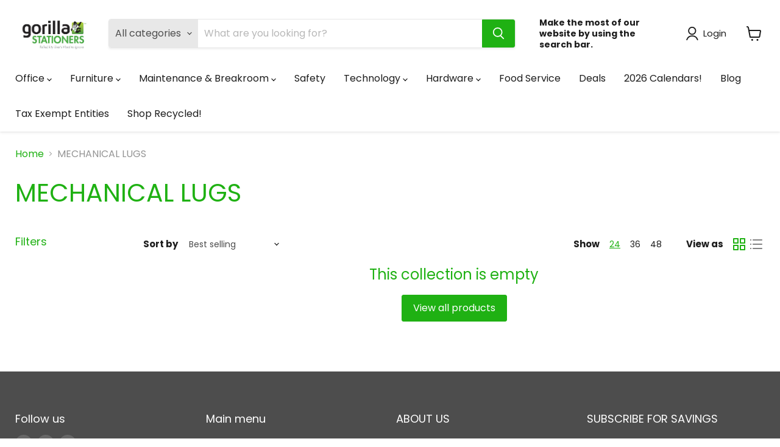

--- FILE ---
content_type: text/html; charset=utf-8
request_url: https://gorillastationers.com/collections/mechanical-lugs
body_size: 69960
content:
<!doctype html>
<html class="no-js no-touch" lang="en">
  <head><!-- SEOAnt Speed Up Script --><script>
const AllowUrlArray_SEOAnt = ['cdn.nfcube.com', 'cdnv2.mycustomizer.com'];
const ForbidUrlArray_SEOAnt = [];
window.WhiteUrlArray_SEOAnt = AllowUrlArray_SEOAnt.map(src => new RegExp(src, 'i'));
window.BlackUrlArray_SEOAnt = ForbidUrlArray_SEOAnt.map(src => new RegExp(src, 'i'));
</script>
<script>
// Limit output
class AllowJsPlugin{constructor(e){const attrArr=["default","defer","async"];this.listener=this.handleListener.bind(this,e),this.jsArr=[],this.attribute=attrArr.reduce(((e,t)=>({...e,[t]:[]})),{});const t=this;e.forEach((e=>window.addEventListener(e,t.listener,{passive:!0})))}handleListener(e){const t=this;return e.forEach((e=>window.removeEventListener(e,t.listener))),"complete"===document.readyState?this.handleDOM():document.addEventListener("readystatechange",(e=>{if("complete"===e.target.readyState)return setTimeout(t.handleDOM.bind(t),1)}))}async handleDOM(){this.pauseEvent(),this.pauseJQuery(),this.getScripts(),this.beforeScripts();for(const e of Object.keys(this.attribute))await this.changeScripts(this.attribute[e]);for(const e of["DOMContentLoaded","readystatechange"])await this.requestRedraw(),document.dispatchEvent(new Event("allowJS-"+e));document.lightJSonreadystatechange&&document.lightJSonreadystatechange();for(const e of["DOMContentLoaded","load"])await this.requestRedraw(),window.dispatchEvent(new Event("allowJS-"+e));await this.requestRedraw(),window.lightJSonload&&window.lightJSonload(),await this.requestRedraw(),this.jsArr.forEach((e=>e(window).trigger("allowJS-jquery-load"))),window.dispatchEvent(new Event("allowJS-pageshow")),await this.requestRedraw(),window.lightJSonpageshow&&window.lightJSonpageshow()}async requestRedraw(){return new Promise((e=>requestAnimationFrame(e)))}getScripts(){document.querySelectorAll("script[type=AllowJs]").forEach((e=>{e.hasAttribute("src")?e.hasAttribute("async")&&e.async?this.attribute.async.push(e):e.hasAttribute("defer")&&e.defer?this.attribute.defer.push(e):this.attribute.default.push(e):this.attribute.default.push(e)}))}beforeScripts(){const e=this,t=Object.keys(this.attribute).reduce(((t,n)=>[...t,...e.attribute[n]]),[]),n=document.createDocumentFragment();t.forEach((e=>{const t=e.getAttribute("src");if(!t)return;const s=document.createElement("link");s.href=t,s.rel="preload",s.as="script",n.appendChild(s)})),document.head.appendChild(n)}async changeScripts(e){let t;for(;t=e.shift();)await this.requestRedraw(),new Promise((e=>{const n=document.createElement("script");[...t.attributes].forEach((e=>{"type"!==e.nodeName&&n.setAttribute(e.nodeName,e.nodeValue)})),t.hasAttribute("src")?(n.addEventListener("load",e),n.addEventListener("error",e)):(n.text=t.text,e()),t.parentNode.replaceChild(n,t)}))}pauseEvent(){const e={};[{obj:document,name:"DOMContentLoaded"},{obj:window,name:"DOMContentLoaded"},{obj:window,name:"load"},{obj:window,name:"pageshow"},{obj:document,name:"readystatechange"}].map((t=>function(t,n){function s(n){return e[t].list.indexOf(n)>=0?"allowJS-"+n:n}e[t]||(e[t]={list:[n],add:t.addEventListener,remove:t.removeEventListener},t.addEventListener=(...n)=>{n[0]=s(n[0]),e[t].add.apply(t,n)},t.removeEventListener=(...n)=>{n[0]=s(n[0]),e[t].remove.apply(t,n)})}(t.obj,t.name))),[{obj:document,name:"onreadystatechange"},{obj:window,name:"onpageshow"}].map((e=>function(e,t){let n=e[t];Object.defineProperty(e,t,{get:()=>n||function(){},set:s=>{e["allowJS"+t]=n=s}})}(e.obj,e.name)))}pauseJQuery(){const e=this;let t=window.jQuery;Object.defineProperty(window,"jQuery",{get:()=>t,set(n){if(!n||!n.fn||!e.jsArr.includes(n))return void(t=n);n.fn.ready=n.fn.init.prototype.ready=e=>{e.bind(document)(n)};const s=n.fn.on;n.fn.on=n.fn.init.prototype.on=function(...e){if(window!==this[0])return s.apply(this,e),this;const t=e=>e.split(" ").map((e=>"load"===e||0===e.indexOf("load.")?"allowJS-jquery-load":e)).join(" ");return"string"==typeof e[0]||e[0]instanceof String?(e[0]=t(e[0]),s.apply(this,e),this):("object"==typeof e[0]&&Object.keys(e[0]).forEach((n=>{delete Object.assign(e[0],{[t(n)]:e[0][n]})[n]})),s.apply(this,e),this)},e.jsArr.push(n),t=n}})}}new AllowJsPlugin(["keydown","wheel","mouseenter","mousemove","mouseleave","touchstart","touchmove","touchend"]);
</script>
<script>
"use strict";function SEOAnt_toConsumableArray(t){if(Array.isArray(t)){for(var e=0,r=Array(t.length);e<t.length;e++)r[e]=t[e];return r}return Array.from(t)}function _0x960a(t,e){var r=_0x3840();return(_0x960a=function(t,e){return t-=247,r[t]})(t,e)}function _0x3840(){var t=["defineProperties","application/javascript","preventDefault","4990555yeBSbh","addEventListener","set","setAttribute","bind","getAttribute","parentElement","WhiteUrlArray_SEOAnt","listener","toString","toLowerCase","every","touchend","SEOAnt scripts can't be lazy loaded","keydown","touchstart","removeChild","length","58IusxNw","BlackUrlArray_SEOAnt","observe","name","value","documentElement","wheel","warn","whitelist","map","tagName","402345HpbWDN","getOwnPropertyDescriptor","head","type","touchmove","removeEventListener","8160iwggKQ","call","beforescriptexecute","some","string","options","push","appendChild","blacklisted","querySelectorAll","5339295FeRgGa","4OtFDAr","filter","57211uwpiMx","nodeType","createElement","src","13296210cxmbJp",'script[type="',"1744290Faeint","test","forEach","script","blacklist","attributes","get","$&","744DdtCNR"];return(_0x3840=function(){return t})()}var _extends=Object.assign||function(t){for(var e=1;e<arguments.length;e++){var r=arguments[e];for(var n in r)Object.prototype.hasOwnProperty.call(r,n)&&(t[n]=r[n])}return t},_slicedToArray=function(){function t(t,e){var r=[],n=!0,o=!1,i=void 0;try{for(var a,c=t[Symbol.iterator]();!(n=(a=c.next()).done)&&(r.push(a.value),!e||r.length!==e);n=!0);}catch(t){o=!0,i=t}finally{try{!n&&c.return&&c.return()}finally{if(o)throw i}}return r}return function(e,r){if(Array.isArray(e))return e;if(Symbol.iterator in Object(e))return t(e,r);throw new TypeError("Invalid attempt to destructure non-iterable instance")}}(),_typeof="function"==typeof Symbol&&"symbol"==typeof Symbol.iterator?function(t){return typeof t}:function(t){return t&&"function"==typeof Symbol&&t.constructor===Symbol&&t!==Symbol.prototype?"symbol":typeof t};(function(t,e){for(var r=_0x960a,n=t();[];)try{if(531094===parseInt(r(306))/1+-parseInt(r(295))/2*(parseInt(r(312))/3)+-parseInt(r(257))/4*(parseInt(r(277))/5)+-parseInt(r(265))/6+-parseInt(r(259))/7*(-parseInt(r(273))/8)+-parseInt(r(256))/9+parseInt(r(263))/10)break;n.push(n.shift())}catch(t){n.push(n.shift())}})(_0x3840),function(){var t=_0x960a,e="javascript/blocked",r={blacklist:window[t(296)],whitelist:window[t(284)]},n={blacklisted:[]},o=function(n,o){return n&&(!o||o!==e)&&(!r.blacklist||r[t(269)][t(249)](function(e){return e[t(266)](n)}))&&(!r[t(303)]||r.whitelist[t(288)](function(e){return!e[t(266)](n)}))},i=function(e){var n=t,o=e[n(282)](n(262));return r[n(269)]&&r.blacklist[n(288)](function(t){return!t.test(o)})||r[n(303)]&&r.whitelist[n(249)](function(t){return t[n(266)](o)})},a=new MutationObserver(function(r){for(var i=t,a=0;a<r[i(294)];a++)for(var c=r[a].addedNodes,u=0;u<c.length;u++)!function(t){var r=c[t];if(1===r[i(260)]&&"SCRIPT"===r[i(305)]){var a=r[i(262)],u=r[i(309)];if(o(a,u)){n.blacklisted[i(252)]([r,r.type]),r[i(309)]=e;var s=function t(n){var o=i;r[o(282)](o(309))===e&&n[o(276)](),r[o(311)](o(248),t)};r[i(278)](i(248),s),r[i(283)]&&r[i(283)][i(293)](r)}}}(u)});a[t(297)](document[t(300)],{childList:!![],subtree:!![]});var c=/[|\{}()\[\]^$+*?.]/g,u=function(){for(var o=arguments.length,u=Array(o),s=0;s<o;s++)u[s]=arguments[s];var l=t;u[l(294)]<1?(r[l(269)]=[],r[l(303)]=[]):(r.blacklist&&(r[l(269)]=r.blacklist[l(258)](function(t){return u[l(288)](function(e){var r=l;return(void 0===e?"undefined":_typeof(e))===r(250)?!t.test(e):e instanceof RegExp?t.toString()!==e.toString():void 0})})),r[l(303)]&&(r[l(303)]=[].concat(SEOAnt_toConsumableArray(r[l(303)]),SEOAnt_toConsumableArray(u.map(function(t){var e=l;if("string"==typeof t){var n=t.replace(c,e(272)),o=".*"+n+".*";if(r[e(303)][e(288)](function(t){return t[e(286)]()!==o[e(286)]()}))return new RegExp(o)}else if(t instanceof RegExp&&r[e(303)][e(288)](function(r){return r[e(286)]()!==t.toString()}))return t;return null})[l(258)](Boolean)))));for(var f=document[l(255)](l(264)+e+'"]'),p=0;p<f[l(294)];p++){var y=f[p];i(y)&&(n[l(254)][l(252)]([y,l(275)]),y[l(283)][l(293)](y))}var v=0;[].concat(SEOAnt_toConsumableArray(n[l(254)]))[l(267)](function(t,e){var r=_slicedToArray(t,2),o=r[0],a=r[1],c=l;if(i(o)){for(var u=document.createElement("script"),s=0;s<o.attributes.length;s++){var f=o[c(270)][s];f[c(298)]!==c(262)&&f.name!==c(309)&&u.setAttribute(f.name,o.attributes[s][c(299)])}u[c(280)](c(262),o[c(262)]),u.setAttribute("type",a||c(275)),document[c(308)][c(253)](u),n[c(254)].splice(e-v,1),v++}}),r[l(269)]&&r.blacklist.length<1&&a.disconnect()},s=document.createElement,l={src:Object[t(307)](HTMLScriptElement.prototype,t(262)),type:Object[t(307)](HTMLScriptElement.prototype,t(309))};document[t(261)]=function(){for(var r=t,n=arguments.length,i=Array(n),a=0;a<n;a++)i[a]=arguments[a];if(i[0][r(287)]()!==r(268))return s[r(281)](document).apply(void 0,i);var c=s.bind(document).apply(void 0,i);try{Object[r(274)](c,{src:_extends({},l[r(262)],{set:function(t){var n=r;o(t,c[n(309)])&&l.type[n(279)][n(247)](this,e),l[n(262)][n(279)].call(this,t)}}),type:_extends({},l[r(309)],{get:function(){var t=r,n=l[t(309)][t(271)][t(247)](this);return n===e||o(this[t(262)],n)?null:n},set:function(t){var n=r,i=o(c[n(262)],c[n(309)])?e:t;l.type[n(279)][n(247)](this,i)}})}),c.setAttribute=function(t,e){var n=r;t===n(309)||t===n(262)?c[t]=e:HTMLScriptElement.prototype[n(280)][n(247)](c,t,e)}}catch(t){console[r(302)](r(290),t)}return c},[t(291),"mousemove",t(289),t(310),t(292),t(301)][t(304)](function(t){return{type:t,listener:function(){return u()},options:{passive:!![]}}}).forEach(function(e){var r=t;document[r(278)](e[r(309)],e[r(285)],e[r(251)])})}();
</script>
<!-- /SEOAnt Speed Up Script -->
	<!-- Added by AVADA SEO Suite -->
	

	<!-- /Added by AVADA SEO Suite -->
<!-- This site is optimized with Yoast SEO for Shopify -->
<title>MECHANICAL LUGS - GorillaStationers</title>
<link rel="canonical" href="https://gorillastationers.com/collections/mechanical-lugs"/>
<meta name="robots" content="index, follow, max-image-preview:large, max-snippet:-1, max-video-preview:-1"/>
<meta property="og:site_name" content="GorillaStationers" />
<meta property="og:url" content="https://gorillastationers.com/collections/mechanical-lugs" />
<meta property="og:locale" content="en_US" />
<meta property="og:type" content="website" />
<meta property="og:title" content="MECHANICAL LUGS - GorillaStationers" />
<meta property="og:image" content="https://gorillastationers.com/cdn/shop/files/gorillastationers-logo_219x98_26e7644c-3d95-4ba7-bbbb-f747987ed3f7.jpg?v=1643841396" />
<meta property="og:image:height" content="98" />
<meta property="og:image:width" content="219" />
<meta name="twitter:card" content="summary_large_image" />
<script type="application/ld+json" id="yoast-schema-graph">
{
"@context": "https://schema.org",
"@graph": [{
	"@type": "WebSite",
	"@id": "https://gorillastationers.com/#/schema/website/1",
	"url": "https://gorillastationers.com",
	"name": "GorillaStationers",
	"potentialAction": {
		"@type": "SearchAction",
		"target": "https://gorillastationers.com/search?q={search_term_string}",
		"query-input": "required name=search_term_string"
	},

	"inLanguage": "en"
},
{
	"@type": "CollectionPage",
	"@id": "https:\/\/gorillastationers.com\/collections\/mechanical-lugs",
	"url": "https:\/\/gorillastationers.com\/collections\/mechanical-lugs",
	"name": "MECHANICAL LUGS - GorillaStationers",
	"datePublished": "2021-12-31T01:37:50-08:00",
	"breadcrumb": {
		"@id": "https:\/\/gorillastationers.com\/collections\/mechanical-lugs\/#\/schema\/breadcrumb"
	},
	"primaryImageOfPage": {
		"@id": "https://gorillastationers.com/#/schema/ImageObject/545203388604"
	},
	"image": [{
		"@id": "https://gorillastationers.com/#/schema/ImageObject/545203388604"
	}],
	"isPartOf": {
		"@id": "https://gorillastationers.com/#/schema/website/1"
	}
},


{
	"@type": "ImageObject",
	"@id": "https://gorillastationers.com/#/schema/ImageObject/545203388604",
	"url": "https:\/\/gorillastationers.com\/cdn\/shop\/files\/gorillastationers-logo_219x98_26e7644c-3d95-4ba7-bbbb-f747987ed3f7.jpg?v=1643841396",
	"contentUrl": "https:\/\/gorillastationers.com\/cdn\/shop\/files\/gorillastationers-logo_219x98_26e7644c-3d95-4ba7-bbbb-f747987ed3f7.jpg?v=1643841396",
	"width": 219,
	"height": 98
},
	{
	"@type": "BreadcrumbList",
	"@id": "https:\/\/gorillastationers.com\/collections\/mechanical-lugs\/#\/schema\/breadcrumb",
	"itemListElement": [
		{
			"@type": "ListItem",
			"name": "GorillaStationers",
			"item": "https:\/\/gorillastationers.com",
			"position": 1
		},
{
			"@type": "ListItem",
			"name": "Collections",
			"item": "https:\/\/gorillastationers.com\/collections",
			"position": 2
		},
{
			"@type": "ListItem",
			"name": "MECHANICAL LUGS",
			"position": 3
		}

	]
}]}
</script>
<!--/ Yoast SEO -->

    <meta charset="utf-8">
    <meta http-equiv="x-ua-compatible" content="IE=edge">

    <link rel="preconnect" href="https://cdn.shopify.com">
    <link rel="preconnect" href="https://fonts.shopifycdn.com">
    <link rel="preconnect" href="https://v.shopify.com">
    <link rel="preconnect" href="https://cdn.shopifycloud.com">

    
  <link rel="shortcut icon" href="//gorillastationers.com/cdn/shop/files/gorillastationers-logo_21-removebg-preview_32x32.png?v=1668515445" type="image/png">


    


    <meta name="viewport" content="width=device-width">

    
    

















    
    
    

    
    

    
    <meta property="og:image:alt" content="Social media image" />
  

















    
    
    
      
      

    
<meta property="twitter:image:width" content="1200" />
    <meta property="twitter:image:height" content="600" />
    
    
    <meta property="twitter:image:alt" content="Social media image" />
  



    <link rel="preload" href="//gorillastationers.com/cdn/fonts/poppins/poppins_n4.0ba78fa5af9b0e1a374041b3ceaadf0a43b41362.woff2" as="font" crossorigin="anonymous">
    <link rel="preload" as="style" href="//gorillastationers.com/cdn/shop/t/14/assets/theme.css?v=94115163493413891891766586979">

    <!-- miniOrange ContentRestriction SCRIPT START -->


<script>
function getCookie(cookieName) {
    let cookie = {};
    document.cookie.split(";").forEach(function(el) {
      let [key,value] = el.split("=");
      cookie[key.trim()] = value;
    })
    return cookie[cookieName];
}
function setCookie(name,value,days) {
  var expires = "";
  if (days) {
      var date = new Date();
      date.setTime(date.getTime() + (days*24*60*60*1000));
      expires = "; expires=" + date.toUTCString();
  }
  document.cookie = name + "=" + (value || "")  + expires + "; path=/";
}
function eraseCookie(name) {   
    document.cookie = name +'=; Path=/; Expires=Thu, 01 Jan 1970 00:00:01 GMT;';
}
</script>

<!-- miniOrange LOCK START _2822 --><!-- miniOrange LOCK END _2822 -->










<!-- miniOrange Unpriority Locks START -->


<!-- miniOrange LOCK START _2822 --><!-- miniOrange LOCK END _2822 -->
<!-- miniOrange Unpriority Locks END -->

<!-- miniOrange Priority-Whole-Website Locks START -->
<!-- miniOrange Priority-Whole-Website Locks END -->

<!-- miniOrange Priority Locks START -->
<!-- miniOrange Priority Locks END -->

<!-- miniOrange hide-prices Locks START -->
<!-- miniOrange hide-prices Locks END -->

<!-- miniOrange purchase-form Locks START -->
<!-- miniOrange purchase-form Locks END --><!-- miniOrange ContentRestriction SCRIPT END --> 
<script>window.performance && window.performance.mark && window.performance.mark('shopify.content_for_header.start');</script><meta name="google-site-verification" content="TxrN4rtq64Dow4SxByhbnK5ycUKJNYXVdlCjVNbdJkg">
<meta id="shopify-digital-wallet" name="shopify-digital-wallet" content="/60014690492/digital_wallets/dialog">
<link rel="alternate" type="application/atom+xml" title="Feed" href="/collections/mechanical-lugs.atom" />
<link rel="alternate" type="application/json+oembed" href="https://gorillastationers.com/collections/mechanical-lugs.oembed">
<script async="async" src="/checkouts/internal/preloads.js?locale=en-US"></script>
<script id="shopify-features" type="application/json">{"accessToken":"3c9678e6d5578a6229fa02e2b367c975","betas":["rich-media-storefront-analytics"],"domain":"gorillastationers.com","predictiveSearch":true,"shopId":60014690492,"locale":"en"}</script>
<script>var Shopify = Shopify || {};
Shopify.shop = "gorillastationers.myshopify.com";
Shopify.locale = "en";
Shopify.currency = {"active":"USD","rate":"1.0"};
Shopify.country = "US";
Shopify.theme = {"name":"Damir -- Empire - New Design","id":131948708028,"schema_name":"Empire","schema_version":"6.0.0","theme_store_id":838,"role":"main"};
Shopify.theme.handle = "null";
Shopify.theme.style = {"id":null,"handle":null};
Shopify.cdnHost = "gorillastationers.com/cdn";
Shopify.routes = Shopify.routes || {};
Shopify.routes.root = "/";</script>
<script type="module">!function(o){(o.Shopify=o.Shopify||{}).modules=!0}(window);</script>
<script>!function(o){function n(){var o=[];function n(){o.push(Array.prototype.slice.apply(arguments))}return n.q=o,n}var t=o.Shopify=o.Shopify||{};t.loadFeatures=n(),t.autoloadFeatures=n()}(window);</script>
<script id="shop-js-analytics" type="application/json">{"pageType":"collection"}</script>
<script defer="defer" async type="module" src="//gorillastationers.com/cdn/shopifycloud/shop-js/modules/v2/client.init-shop-cart-sync_IZsNAliE.en.esm.js"></script>
<script defer="defer" async type="module" src="//gorillastationers.com/cdn/shopifycloud/shop-js/modules/v2/chunk.common_0OUaOowp.esm.js"></script>
<script type="module">
  await import("//gorillastationers.com/cdn/shopifycloud/shop-js/modules/v2/client.init-shop-cart-sync_IZsNAliE.en.esm.js");
await import("//gorillastationers.com/cdn/shopifycloud/shop-js/modules/v2/chunk.common_0OUaOowp.esm.js");

  window.Shopify.SignInWithShop?.initShopCartSync?.({"fedCMEnabled":true,"windoidEnabled":true});

</script>
<script>(function() {
  var isLoaded = false;
  function asyncLoad() {
    if (isLoaded) return;
    isLoaded = true;
    var urls = ["https:\/\/d23dclunsivw3h.cloudfront.net\/redirect-app.js?shop=gorillastationers.myshopify.com","https:\/\/cdn.reamaze.com\/assets\/reamaze-loader.js?shop=gorillastationers.myshopify.com","https:\/\/cdn.reamaze.com\/assets\/reamaze-loader.js?shop=gorillastationers.myshopify.com","https:\/\/cdn.shopify.com\/s\/files\/1\/0600\/1469\/0492\/t\/14\/assets\/yoast-active-script.js?v=1675439196\u0026shop=gorillastationers.myshopify.com","https:\/\/ochatbot.ometrics.com\/shopifyometrics\/js\/a559a5ab7eceb656bd1897752312410e\/ometrics.js?shop=gorillastationers.myshopify.com"];
    for (var i = 0; i < urls.length; i++) {
      var s = document.createElement('script');
      s.type = 'text/javascript';
      if (AllowUrlArray_SEOAnt.filter(u => urls[i].indexOf(u) > -1).length === 0) s.type = 'AllowJs'; s.async = true;
      s.src = urls[i];
      var x = document.getElementsByTagName('script')[0];
      x.parentNode.insertBefore(s, x);
    }
  };
  if(window.attachEvent) {
    window.attachEvent('onload', asyncLoad);
  } else {
    window.addEventListener('load', asyncLoad, false);
  }
})();</script>
<script id="__st">var __st={"a":60014690492,"offset":-28800,"reqid":"ade8bf34-d5f6-41a1-b442-cf524d08bc99-1768482774","pageurl":"gorillastationers.com\/collections\/mechanical-lugs","u":"d6d475399964","p":"collection","rtyp":"collection","rid":280885493948};</script>
<script>window.ShopifyPaypalV4VisibilityTracking = true;</script>
<script id="captcha-bootstrap">!function(){'use strict';const t='contact',e='account',n='new_comment',o=[[t,t],['blogs',n],['comments',n],[t,'customer']],c=[[e,'customer_login'],[e,'guest_login'],[e,'recover_customer_password'],[e,'create_customer']],r=t=>t.map((([t,e])=>`form[action*='/${t}']:not([data-nocaptcha='true']) input[name='form_type'][value='${e}']`)).join(','),a=t=>()=>t?[...document.querySelectorAll(t)].map((t=>t.form)):[];function s(){const t=[...o],e=r(t);return a(e)}const i='password',u='form_key',d=['recaptcha-v3-token','g-recaptcha-response','h-captcha-response',i],f=()=>{try{return window.sessionStorage}catch{return}},m='__shopify_v',_=t=>t.elements[u];function p(t,e,n=!1){try{const o=window.sessionStorage,c=JSON.parse(o.getItem(e)),{data:r}=function(t){const{data:e,action:n}=t;return t[m]||n?{data:e,action:n}:{data:t,action:n}}(c);for(const[e,n]of Object.entries(r))t.elements[e]&&(t.elements[e].value=n);n&&o.removeItem(e)}catch(o){console.error('form repopulation failed',{error:o})}}const l='form_type',E='cptcha';function T(t){t.dataset[E]=!0}const w=window,h=w.document,L='Shopify',v='ce_forms',y='captcha';let A=!1;((t,e)=>{const n=(g='f06e6c50-85a8-45c8-87d0-21a2b65856fe',I='https://cdn.shopify.com/shopifycloud/storefront-forms-hcaptcha/ce_storefront_forms_captcha_hcaptcha.v1.5.2.iife.js',D={infoText:'Protected by hCaptcha',privacyText:'Privacy',termsText:'Terms'},(t,e,n)=>{const o=w[L][v],c=o.bindForm;if(c)return c(t,g,e,D).then(n);var r;o.q.push([[t,g,e,D],n]),r=I,A||(h.body.append(Object.assign(h.createElement('script'),{id:'captcha-provider',async:!0,src:r})),A=!0)});var g,I,D;w[L]=w[L]||{},w[L][v]=w[L][v]||{},w[L][v].q=[],w[L][y]=w[L][y]||{},w[L][y].protect=function(t,e){n(t,void 0,e),T(t)},Object.freeze(w[L][y]),function(t,e,n,w,h,L){const[v,y,A,g]=function(t,e,n){const i=e?o:[],u=t?c:[],d=[...i,...u],f=r(d),m=r(i),_=r(d.filter((([t,e])=>n.includes(e))));return[a(f),a(m),a(_),s()]}(w,h,L),I=t=>{const e=t.target;return e instanceof HTMLFormElement?e:e&&e.form},D=t=>v().includes(t);t.addEventListener('submit',(t=>{const e=I(t);if(!e)return;const n=D(e)&&!e.dataset.hcaptchaBound&&!e.dataset.recaptchaBound,o=_(e),c=g().includes(e)&&(!o||!o.value);(n||c)&&t.preventDefault(),c&&!n&&(function(t){try{if(!f())return;!function(t){const e=f();if(!e)return;const n=_(t);if(!n)return;const o=n.value;o&&e.removeItem(o)}(t);const e=Array.from(Array(32),(()=>Math.random().toString(36)[2])).join('');!function(t,e){_(t)||t.append(Object.assign(document.createElement('input'),{type:'hidden',name:u})),t.elements[u].value=e}(t,e),function(t,e){const n=f();if(!n)return;const o=[...t.querySelectorAll(`input[type='${i}']`)].map((({name:t})=>t)),c=[...d,...o],r={};for(const[a,s]of new FormData(t).entries())c.includes(a)||(r[a]=s);n.setItem(e,JSON.stringify({[m]:1,action:t.action,data:r}))}(t,e)}catch(e){console.error('failed to persist form',e)}}(e),e.submit())}));const S=(t,e)=>{t&&!t.dataset[E]&&(n(t,e.some((e=>e===t))),T(t))};for(const o of['focusin','change'])t.addEventListener(o,(t=>{const e=I(t);D(e)&&S(e,y())}));const B=e.get('form_key'),M=e.get(l),P=B&&M;t.addEventListener('DOMContentLoaded',(()=>{const t=y();if(P)for(const e of t)e.elements[l].value===M&&p(e,B);[...new Set([...A(),...v().filter((t=>'true'===t.dataset.shopifyCaptcha))])].forEach((e=>S(e,t)))}))}(h,new URLSearchParams(w.location.search),n,t,e,['guest_login'])})(!0,!0)}();</script>
<script integrity="sha256-4kQ18oKyAcykRKYeNunJcIwy7WH5gtpwJnB7kiuLZ1E=" data-source-attribution="shopify.loadfeatures" defer="defer" src="//gorillastationers.com/cdn/shopifycloud/storefront/assets/storefront/load_feature-a0a9edcb.js" crossorigin="anonymous"></script>
<script data-source-attribution="shopify.dynamic_checkout.dynamic.init">var Shopify=Shopify||{};Shopify.PaymentButton=Shopify.PaymentButton||{isStorefrontPortableWallets:!0,init:function(){window.Shopify.PaymentButton.init=function(){};var t=document.createElement("script");t.src="https://gorillastationers.com/cdn/shopifycloud/portable-wallets/latest/portable-wallets.en.js",t.type="module",document.head.appendChild(t)}};
</script>
<script data-source-attribution="shopify.dynamic_checkout.buyer_consent">
  function portableWalletsHideBuyerConsent(e){var t=document.getElementById("shopify-buyer-consent"),n=document.getElementById("shopify-subscription-policy-button");t&&n&&(t.classList.add("hidden"),t.setAttribute("aria-hidden","true"),n.removeEventListener("click",e))}function portableWalletsShowBuyerConsent(e){var t=document.getElementById("shopify-buyer-consent"),n=document.getElementById("shopify-subscription-policy-button");t&&n&&(t.classList.remove("hidden"),t.removeAttribute("aria-hidden"),n.addEventListener("click",e))}window.Shopify?.PaymentButton&&(window.Shopify.PaymentButton.hideBuyerConsent=portableWalletsHideBuyerConsent,window.Shopify.PaymentButton.showBuyerConsent=portableWalletsShowBuyerConsent);
</script>
<script data-source-attribution="shopify.dynamic_checkout.cart.bootstrap">document.addEventListener("DOMContentLoaded",(function(){function t(){return document.querySelector("shopify-accelerated-checkout-cart, shopify-accelerated-checkout")}if(t())Shopify.PaymentButton.init();else{new MutationObserver((function(e,n){t()&&(Shopify.PaymentButton.init(),n.disconnect())})).observe(document.body,{childList:!0,subtree:!0})}}));
</script>

<script>window.performance && window.performance.mark && window.performance.mark('shopify.content_for_header.end');</script>

    <link href="//gorillastationers.com/cdn/shop/t/14/assets/theme.css?v=94115163493413891891766586979" rel="stylesheet" type="text/css" media="all" />

    
    <script>
      window.Theme = window.Theme || {};
      window.Theme.routes = {
        "root_url": "/",
        "account_url": "/account",
        "account_login_url": "/account/login",
        "account_logout_url": "/account/logout",
        "account_register_url": "/account/register",
        "account_addresses_url": "/account/addresses",
        "collections_url": "/collections",
        "all_products_collection_url": "/collections/all",
        "search_url": "/search",
        "cart_url": "/cart",
        "cart_add_url": "/cart/add",
        "cart_change_url": "/cart/change",
        "cart_clear_url": "/cart/clear",
        "product_recommendations_url": "/recommendations/products",
      };
    </script>
    

  
  <!-- REAMAZE INTEGRATION START - DO NOT REMOVE -->
<!-- Reamaze Config file - DO NOT REMOVE -->
<script type="text/javascript">
  var _support = _support || { 'ui': {}, 'user': {} };
  _support.account = "gorillastationers";
</script>

<!-- reamaze_embeddable_32090_s -->
<!-- Embeddable - GorillaStationers Chat / Contact Form Shoutbox -->
<script type="text/javascript">
  var _support = _support || { 'ui': {}, 'user': {} };
  _support['account'] = 'gorillastationers';
  _support['ui']['contactMode'] = 'mixed';
  _support['ui']['enableKb'] = 'true';
  _support['ui']['styles'] = {
    widgetColor: 'rgb(31, 177, 19)',
    gradient: true,
  };
  _support['ui']['shoutboxFacesMode'] = "default";
  _support['ui']['shoutboxHeaderLogo'] = true;
  _support['ui']['widget'] = {
    displayOn: 'all',
    allowBotProcessing: true,
    label: {
      text: 'Let us know if you have any questions! &#128522;',
      mode: "notification",
      delay: 3,
      duration: 30,
      sound: true,
    },
    position: 'bottom-right',
    mobilePosition: 'bottom-right'
  };
  _support['apps'] = {
    recentConversations: {},
    faq: {"enabled":true},
    orders: {"enabled":true}
  };
</script>
<!-- reamaze_embeddable_32090_e -->



<!-- Reamaze SSO file - DO NOT REMOVE -->


<!-- REAMAZE INTEGRATION END - DO NOT REMOVE -->

<!-- BEGIN app block: shopify://apps/seowill-seoant-ai-seo/blocks/seoant-core/8e57283b-dcb0-4f7b-a947-fb5c57a0d59d -->
<!--SEOAnt Core By SEOAnt Teams, v0.1.6 START -->






<!-- SON-LD generated By SEOAnt END -->



<!-- Start : SEOAnt BrokenLink Redirect --><script type="text/javascript">
    !function(t){var e={};function r(n){if(e[n])return e[n].exports;var o=e[n]={i:n,l:!1,exports:{}};return t[n].call(o.exports,o,o.exports,r),o.l=!0,o.exports}r.m=t,r.c=e,r.d=function(t,e,n){r.o(t,e)||Object.defineProperty(t,e,{enumerable:!0,get:n})},r.r=function(t){"undefined"!==typeof Symbol&&Symbol.toStringTag&&Object.defineProperty(t,Symbol.toStringTag,{value:"Module"}),Object.defineProperty(t,"__esModule",{value:!0})},r.t=function(t,e){if(1&e&&(t=r(t)),8&e)return t;if(4&e&&"object"===typeof t&&t&&t.__esModule)return t;var n=Object.create(null);if(r.r(n),Object.defineProperty(n,"default",{enumerable:!0,value:t}),2&e&&"string"!=typeof t)for(var o in t)r.d(n,o,function(e){return t[e]}.bind(null,o));return n},r.n=function(t){var e=t&&t.__esModule?function(){return t.default}:function(){return t};return r.d(e,"a",e),e},r.o=function(t,e){return Object.prototype.hasOwnProperty.call(t,e)},r.p="",r(r.s=11)}([function(t,e,r){"use strict";var n=r(2),o=Object.prototype.toString;function i(t){return"[object Array]"===o.call(t)}function a(t){return"undefined"===typeof t}function u(t){return null!==t&&"object"===typeof t}function s(t){return"[object Function]"===o.call(t)}function c(t,e){if(null!==t&&"undefined"!==typeof t)if("object"!==typeof t&&(t=[t]),i(t))for(var r=0,n=t.length;r<n;r++)e.call(null,t[r],r,t);else for(var o in t)Object.prototype.hasOwnProperty.call(t,o)&&e.call(null,t[o],o,t)}t.exports={isArray:i,isArrayBuffer:function(t){return"[object ArrayBuffer]"===o.call(t)},isBuffer:function(t){return null!==t&&!a(t)&&null!==t.constructor&&!a(t.constructor)&&"function"===typeof t.constructor.isBuffer&&t.constructor.isBuffer(t)},isFormData:function(t){return"undefined"!==typeof FormData&&t instanceof FormData},isArrayBufferView:function(t){return"undefined"!==typeof ArrayBuffer&&ArrayBuffer.isView?ArrayBuffer.isView(t):t&&t.buffer&&t.buffer instanceof ArrayBuffer},isString:function(t){return"string"===typeof t},isNumber:function(t){return"number"===typeof t},isObject:u,isUndefined:a,isDate:function(t){return"[object Date]"===o.call(t)},isFile:function(t){return"[object File]"===o.call(t)},isBlob:function(t){return"[object Blob]"===o.call(t)},isFunction:s,isStream:function(t){return u(t)&&s(t.pipe)},isURLSearchParams:function(t){return"undefined"!==typeof URLSearchParams&&t instanceof URLSearchParams},isStandardBrowserEnv:function(){return("undefined"===typeof navigator||"ReactNative"!==navigator.product&&"NativeScript"!==navigator.product&&"NS"!==navigator.product)&&("undefined"!==typeof window&&"undefined"!==typeof document)},forEach:c,merge:function t(){var e={};function r(r,n){"object"===typeof e[n]&&"object"===typeof r?e[n]=t(e[n],r):e[n]=r}for(var n=0,o=arguments.length;n<o;n++)c(arguments[n],r);return e},deepMerge:function t(){var e={};function r(r,n){"object"===typeof e[n]&&"object"===typeof r?e[n]=t(e[n],r):e[n]="object"===typeof r?t({},r):r}for(var n=0,o=arguments.length;n<o;n++)c(arguments[n],r);return e},extend:function(t,e,r){return c(e,(function(e,o){t[o]=r&&"function"===typeof e?n(e,r):e})),t},trim:function(t){return t.replace(/^\s*/,"").replace(/\s*$/,"")}}},function(t,e,r){t.exports=r(12)},function(t,e,r){"use strict";t.exports=function(t,e){return function(){for(var r=new Array(arguments.length),n=0;n<r.length;n++)r[n]=arguments[n];return t.apply(e,r)}}},function(t,e,r){"use strict";var n=r(0);function o(t){return encodeURIComponent(t).replace(/%40/gi,"@").replace(/%3A/gi,":").replace(/%24/g,"$").replace(/%2C/gi,",").replace(/%20/g,"+").replace(/%5B/gi,"[").replace(/%5D/gi,"]")}t.exports=function(t,e,r){if(!e)return t;var i;if(r)i=r(e);else if(n.isURLSearchParams(e))i=e.toString();else{var a=[];n.forEach(e,(function(t,e){null!==t&&"undefined"!==typeof t&&(n.isArray(t)?e+="[]":t=[t],n.forEach(t,(function(t){n.isDate(t)?t=t.toISOString():n.isObject(t)&&(t=JSON.stringify(t)),a.push(o(e)+"="+o(t))})))})),i=a.join("&")}if(i){var u=t.indexOf("#");-1!==u&&(t=t.slice(0,u)),t+=(-1===t.indexOf("?")?"?":"&")+i}return t}},function(t,e,r){"use strict";t.exports=function(t){return!(!t||!t.__CANCEL__)}},function(t,e,r){"use strict";(function(e){var n=r(0),o=r(19),i={"Content-Type":"application/x-www-form-urlencoded"};function a(t,e){!n.isUndefined(t)&&n.isUndefined(t["Content-Type"])&&(t["Content-Type"]=e)}var u={adapter:function(){var t;return("undefined"!==typeof XMLHttpRequest||"undefined"!==typeof e&&"[object process]"===Object.prototype.toString.call(e))&&(t=r(6)),t}(),transformRequest:[function(t,e){return o(e,"Accept"),o(e,"Content-Type"),n.isFormData(t)||n.isArrayBuffer(t)||n.isBuffer(t)||n.isStream(t)||n.isFile(t)||n.isBlob(t)?t:n.isArrayBufferView(t)?t.buffer:n.isURLSearchParams(t)?(a(e,"application/x-www-form-urlencoded;charset=utf-8"),t.toString()):n.isObject(t)?(a(e,"application/json;charset=utf-8"),JSON.stringify(t)):t}],transformResponse:[function(t){if("string"===typeof t)try{t=JSON.parse(t)}catch(e){}return t}],timeout:0,xsrfCookieName:"XSRF-TOKEN",xsrfHeaderName:"X-XSRF-TOKEN",maxContentLength:-1,validateStatus:function(t){return t>=200&&t<300},headers:{common:{Accept:"application/json, text/plain, */*"}}};n.forEach(["delete","get","head"],(function(t){u.headers[t]={}})),n.forEach(["post","put","patch"],(function(t){u.headers[t]=n.merge(i)})),t.exports=u}).call(this,r(18))},function(t,e,r){"use strict";var n=r(0),o=r(20),i=r(3),a=r(22),u=r(25),s=r(26),c=r(7);t.exports=function(t){return new Promise((function(e,f){var l=t.data,p=t.headers;n.isFormData(l)&&delete p["Content-Type"];var h=new XMLHttpRequest;if(t.auth){var d=t.auth.username||"",m=t.auth.password||"";p.Authorization="Basic "+btoa(d+":"+m)}var y=a(t.baseURL,t.url);if(h.open(t.method.toUpperCase(),i(y,t.params,t.paramsSerializer),!0),h.timeout=t.timeout,h.onreadystatechange=function(){if(h&&4===h.readyState&&(0!==h.status||h.responseURL&&0===h.responseURL.indexOf("file:"))){var r="getAllResponseHeaders"in h?u(h.getAllResponseHeaders()):null,n={data:t.responseType&&"text"!==t.responseType?h.response:h.responseText,status:h.status,statusText:h.statusText,headers:r,config:t,request:h};o(e,f,n),h=null}},h.onabort=function(){h&&(f(c("Request aborted",t,"ECONNABORTED",h)),h=null)},h.onerror=function(){f(c("Network Error",t,null,h)),h=null},h.ontimeout=function(){var e="timeout of "+t.timeout+"ms exceeded";t.timeoutErrorMessage&&(e=t.timeoutErrorMessage),f(c(e,t,"ECONNABORTED",h)),h=null},n.isStandardBrowserEnv()){var v=r(27),g=(t.withCredentials||s(y))&&t.xsrfCookieName?v.read(t.xsrfCookieName):void 0;g&&(p[t.xsrfHeaderName]=g)}if("setRequestHeader"in h&&n.forEach(p,(function(t,e){"undefined"===typeof l&&"content-type"===e.toLowerCase()?delete p[e]:h.setRequestHeader(e,t)})),n.isUndefined(t.withCredentials)||(h.withCredentials=!!t.withCredentials),t.responseType)try{h.responseType=t.responseType}catch(w){if("json"!==t.responseType)throw w}"function"===typeof t.onDownloadProgress&&h.addEventListener("progress",t.onDownloadProgress),"function"===typeof t.onUploadProgress&&h.upload&&h.upload.addEventListener("progress",t.onUploadProgress),t.cancelToken&&t.cancelToken.promise.then((function(t){h&&(h.abort(),f(t),h=null)})),void 0===l&&(l=null),h.send(l)}))}},function(t,e,r){"use strict";var n=r(21);t.exports=function(t,e,r,o,i){var a=new Error(t);return n(a,e,r,o,i)}},function(t,e,r){"use strict";var n=r(0);t.exports=function(t,e){e=e||{};var r={},o=["url","method","params","data"],i=["headers","auth","proxy"],a=["baseURL","url","transformRequest","transformResponse","paramsSerializer","timeout","withCredentials","adapter","responseType","xsrfCookieName","xsrfHeaderName","onUploadProgress","onDownloadProgress","maxContentLength","validateStatus","maxRedirects","httpAgent","httpsAgent","cancelToken","socketPath"];n.forEach(o,(function(t){"undefined"!==typeof e[t]&&(r[t]=e[t])})),n.forEach(i,(function(o){n.isObject(e[o])?r[o]=n.deepMerge(t[o],e[o]):"undefined"!==typeof e[o]?r[o]=e[o]:n.isObject(t[o])?r[o]=n.deepMerge(t[o]):"undefined"!==typeof t[o]&&(r[o]=t[o])})),n.forEach(a,(function(n){"undefined"!==typeof e[n]?r[n]=e[n]:"undefined"!==typeof t[n]&&(r[n]=t[n])}));var u=o.concat(i).concat(a),s=Object.keys(e).filter((function(t){return-1===u.indexOf(t)}));return n.forEach(s,(function(n){"undefined"!==typeof e[n]?r[n]=e[n]:"undefined"!==typeof t[n]&&(r[n]=t[n])})),r}},function(t,e,r){"use strict";function n(t){this.message=t}n.prototype.toString=function(){return"Cancel"+(this.message?": "+this.message:"")},n.prototype.__CANCEL__=!0,t.exports=n},function(t,e,r){t.exports=r(13)},function(t,e,r){t.exports=r(30)},function(t,e,r){var n=function(t){"use strict";var e=Object.prototype,r=e.hasOwnProperty,n="function"===typeof Symbol?Symbol:{},o=n.iterator||"@@iterator",i=n.asyncIterator||"@@asyncIterator",a=n.toStringTag||"@@toStringTag";function u(t,e,r){return Object.defineProperty(t,e,{value:r,enumerable:!0,configurable:!0,writable:!0}),t[e]}try{u({},"")}catch(S){u=function(t,e,r){return t[e]=r}}function s(t,e,r,n){var o=e&&e.prototype instanceof l?e:l,i=Object.create(o.prototype),a=new L(n||[]);return i._invoke=function(t,e,r){var n="suspendedStart";return function(o,i){if("executing"===n)throw new Error("Generator is already running");if("completed"===n){if("throw"===o)throw i;return j()}for(r.method=o,r.arg=i;;){var a=r.delegate;if(a){var u=x(a,r);if(u){if(u===f)continue;return u}}if("next"===r.method)r.sent=r._sent=r.arg;else if("throw"===r.method){if("suspendedStart"===n)throw n="completed",r.arg;r.dispatchException(r.arg)}else"return"===r.method&&r.abrupt("return",r.arg);n="executing";var s=c(t,e,r);if("normal"===s.type){if(n=r.done?"completed":"suspendedYield",s.arg===f)continue;return{value:s.arg,done:r.done}}"throw"===s.type&&(n="completed",r.method="throw",r.arg=s.arg)}}}(t,r,a),i}function c(t,e,r){try{return{type:"normal",arg:t.call(e,r)}}catch(S){return{type:"throw",arg:S}}}t.wrap=s;var f={};function l(){}function p(){}function h(){}var d={};d[o]=function(){return this};var m=Object.getPrototypeOf,y=m&&m(m(T([])));y&&y!==e&&r.call(y,o)&&(d=y);var v=h.prototype=l.prototype=Object.create(d);function g(t){["next","throw","return"].forEach((function(e){u(t,e,(function(t){return this._invoke(e,t)}))}))}function w(t,e){var n;this._invoke=function(o,i){function a(){return new e((function(n,a){!function n(o,i,a,u){var s=c(t[o],t,i);if("throw"!==s.type){var f=s.arg,l=f.value;return l&&"object"===typeof l&&r.call(l,"__await")?e.resolve(l.__await).then((function(t){n("next",t,a,u)}),(function(t){n("throw",t,a,u)})):e.resolve(l).then((function(t){f.value=t,a(f)}),(function(t){return n("throw",t,a,u)}))}u(s.arg)}(o,i,n,a)}))}return n=n?n.then(a,a):a()}}function x(t,e){var r=t.iterator[e.method];if(void 0===r){if(e.delegate=null,"throw"===e.method){if(t.iterator.return&&(e.method="return",e.arg=void 0,x(t,e),"throw"===e.method))return f;e.method="throw",e.arg=new TypeError("The iterator does not provide a 'throw' method")}return f}var n=c(r,t.iterator,e.arg);if("throw"===n.type)return e.method="throw",e.arg=n.arg,e.delegate=null,f;var o=n.arg;return o?o.done?(e[t.resultName]=o.value,e.next=t.nextLoc,"return"!==e.method&&(e.method="next",e.arg=void 0),e.delegate=null,f):o:(e.method="throw",e.arg=new TypeError("iterator result is not an object"),e.delegate=null,f)}function b(t){var e={tryLoc:t[0]};1 in t&&(e.catchLoc=t[1]),2 in t&&(e.finallyLoc=t[2],e.afterLoc=t[3]),this.tryEntries.push(e)}function E(t){var e=t.completion||{};e.type="normal",delete e.arg,t.completion=e}function L(t){this.tryEntries=[{tryLoc:"root"}],t.forEach(b,this),this.reset(!0)}function T(t){if(t){var e=t[o];if(e)return e.call(t);if("function"===typeof t.next)return t;if(!isNaN(t.length)){var n=-1,i=function e(){for(;++n<t.length;)if(r.call(t,n))return e.value=t[n],e.done=!1,e;return e.value=void 0,e.done=!0,e};return i.next=i}}return{next:j}}function j(){return{value:void 0,done:!0}}return p.prototype=v.constructor=h,h.constructor=p,p.displayName=u(h,a,"GeneratorFunction"),t.isGeneratorFunction=function(t){var e="function"===typeof t&&t.constructor;return!!e&&(e===p||"GeneratorFunction"===(e.displayName||e.name))},t.mark=function(t){return Object.setPrototypeOf?Object.setPrototypeOf(t,h):(t.__proto__=h,u(t,a,"GeneratorFunction")),t.prototype=Object.create(v),t},t.awrap=function(t){return{__await:t}},g(w.prototype),w.prototype[i]=function(){return this},t.AsyncIterator=w,t.async=function(e,r,n,o,i){void 0===i&&(i=Promise);var a=new w(s(e,r,n,o),i);return t.isGeneratorFunction(r)?a:a.next().then((function(t){return t.done?t.value:a.next()}))},g(v),u(v,a,"Generator"),v[o]=function(){return this},v.toString=function(){return"[object Generator]"},t.keys=function(t){var e=[];for(var r in t)e.push(r);return e.reverse(),function r(){for(;e.length;){var n=e.pop();if(n in t)return r.value=n,r.done=!1,r}return r.done=!0,r}},t.values=T,L.prototype={constructor:L,reset:function(t){if(this.prev=0,this.next=0,this.sent=this._sent=void 0,this.done=!1,this.delegate=null,this.method="next",this.arg=void 0,this.tryEntries.forEach(E),!t)for(var e in this)"t"===e.charAt(0)&&r.call(this,e)&&!isNaN(+e.slice(1))&&(this[e]=void 0)},stop:function(){this.done=!0;var t=this.tryEntries[0].completion;if("throw"===t.type)throw t.arg;return this.rval},dispatchException:function(t){if(this.done)throw t;var e=this;function n(r,n){return a.type="throw",a.arg=t,e.next=r,n&&(e.method="next",e.arg=void 0),!!n}for(var o=this.tryEntries.length-1;o>=0;--o){var i=this.tryEntries[o],a=i.completion;if("root"===i.tryLoc)return n("end");if(i.tryLoc<=this.prev){var u=r.call(i,"catchLoc"),s=r.call(i,"finallyLoc");if(u&&s){if(this.prev<i.catchLoc)return n(i.catchLoc,!0);if(this.prev<i.finallyLoc)return n(i.finallyLoc)}else if(u){if(this.prev<i.catchLoc)return n(i.catchLoc,!0)}else{if(!s)throw new Error("try statement without catch or finally");if(this.prev<i.finallyLoc)return n(i.finallyLoc)}}}},abrupt:function(t,e){for(var n=this.tryEntries.length-1;n>=0;--n){var o=this.tryEntries[n];if(o.tryLoc<=this.prev&&r.call(o,"finallyLoc")&&this.prev<o.finallyLoc){var i=o;break}}i&&("break"===t||"continue"===t)&&i.tryLoc<=e&&e<=i.finallyLoc&&(i=null);var a=i?i.completion:{};return a.type=t,a.arg=e,i?(this.method="next",this.next=i.finallyLoc,f):this.complete(a)},complete:function(t,e){if("throw"===t.type)throw t.arg;return"break"===t.type||"continue"===t.type?this.next=t.arg:"return"===t.type?(this.rval=this.arg=t.arg,this.method="return",this.next="end"):"normal"===t.type&&e&&(this.next=e),f},finish:function(t){for(var e=this.tryEntries.length-1;e>=0;--e){var r=this.tryEntries[e];if(r.finallyLoc===t)return this.complete(r.completion,r.afterLoc),E(r),f}},catch:function(t){for(var e=this.tryEntries.length-1;e>=0;--e){var r=this.tryEntries[e];if(r.tryLoc===t){var n=r.completion;if("throw"===n.type){var o=n.arg;E(r)}return o}}throw new Error("illegal catch attempt")},delegateYield:function(t,e,r){return this.delegate={iterator:T(t),resultName:e,nextLoc:r},"next"===this.method&&(this.arg=void 0),f}},t}(t.exports);try{regeneratorRuntime=n}catch(o){Function("r","regeneratorRuntime = r")(n)}},function(t,e,r){"use strict";var n=r(0),o=r(2),i=r(14),a=r(8);function u(t){var e=new i(t),r=o(i.prototype.request,e);return n.extend(r,i.prototype,e),n.extend(r,e),r}var s=u(r(5));s.Axios=i,s.create=function(t){return u(a(s.defaults,t))},s.Cancel=r(9),s.CancelToken=r(28),s.isCancel=r(4),s.all=function(t){return Promise.all(t)},s.spread=r(29),t.exports=s,t.exports.default=s},function(t,e,r){"use strict";var n=r(0),o=r(3),i=r(15),a=r(16),u=r(8);function s(t){this.defaults=t,this.interceptors={request:new i,response:new i}}s.prototype.request=function(t){"string"===typeof t?(t=arguments[1]||{}).url=arguments[0]:t=t||{},(t=u(this.defaults,t)).method?t.method=t.method.toLowerCase():this.defaults.method?t.method=this.defaults.method.toLowerCase():t.method="get";var e=[a,void 0],r=Promise.resolve(t);for(this.interceptors.request.forEach((function(t){e.unshift(t.fulfilled,t.rejected)})),this.interceptors.response.forEach((function(t){e.push(t.fulfilled,t.rejected)}));e.length;)r=r.then(e.shift(),e.shift());return r},s.prototype.getUri=function(t){return t=u(this.defaults,t),o(t.url,t.params,t.paramsSerializer).replace(/^\?/,"")},n.forEach(["delete","get","head","options"],(function(t){s.prototype[t]=function(e,r){return this.request(n.merge(r||{},{method:t,url:e}))}})),n.forEach(["post","put","patch"],(function(t){s.prototype[t]=function(e,r,o){return this.request(n.merge(o||{},{method:t,url:e,data:r}))}})),t.exports=s},function(t,e,r){"use strict";var n=r(0);function o(){this.handlers=[]}o.prototype.use=function(t,e){return this.handlers.push({fulfilled:t,rejected:e}),this.handlers.length-1},o.prototype.eject=function(t){this.handlers[t]&&(this.handlers[t]=null)},o.prototype.forEach=function(t){n.forEach(this.handlers,(function(e){null!==e&&t(e)}))},t.exports=o},function(t,e,r){"use strict";var n=r(0),o=r(17),i=r(4),a=r(5);function u(t){t.cancelToken&&t.cancelToken.throwIfRequested()}t.exports=function(t){return u(t),t.headers=t.headers||{},t.data=o(t.data,t.headers,t.transformRequest),t.headers=n.merge(t.headers.common||{},t.headers[t.method]||{},t.headers),n.forEach(["delete","get","head","post","put","patch","common"],(function(e){delete t.headers[e]})),(t.adapter||a.adapter)(t).then((function(e){return u(t),e.data=o(e.data,e.headers,t.transformResponse),e}),(function(e){return i(e)||(u(t),e&&e.response&&(e.response.data=o(e.response.data,e.response.headers,t.transformResponse))),Promise.reject(e)}))}},function(t,e,r){"use strict";var n=r(0);t.exports=function(t,e,r){return n.forEach(r,(function(r){t=r(t,e)})),t}},function(t,e){var r,n,o=t.exports={};function i(){throw new Error("setTimeout has not been defined")}function a(){throw new Error("clearTimeout has not been defined")}function u(t){if(r===setTimeout)return setTimeout(t,0);if((r===i||!r)&&setTimeout)return r=setTimeout,setTimeout(t,0);try{return r(t,0)}catch(e){try{return r.call(null,t,0)}catch(e){return r.call(this,t,0)}}}!function(){try{r="function"===typeof setTimeout?setTimeout:i}catch(t){r=i}try{n="function"===typeof clearTimeout?clearTimeout:a}catch(t){n=a}}();var s,c=[],f=!1,l=-1;function p(){f&&s&&(f=!1,s.length?c=s.concat(c):l=-1,c.length&&h())}function h(){if(!f){var t=u(p);f=!0;for(var e=c.length;e;){for(s=c,c=[];++l<e;)s&&s[l].run();l=-1,e=c.length}s=null,f=!1,function(t){if(n===clearTimeout)return clearTimeout(t);if((n===a||!n)&&clearTimeout)return n=clearTimeout,clearTimeout(t);try{n(t)}catch(e){try{return n.call(null,t)}catch(e){return n.call(this,t)}}}(t)}}function d(t,e){this.fun=t,this.array=e}function m(){}o.nextTick=function(t){var e=new Array(arguments.length-1);if(arguments.length>1)for(var r=1;r<arguments.length;r++)e[r-1]=arguments[r];c.push(new d(t,e)),1!==c.length||f||u(h)},d.prototype.run=function(){this.fun.apply(null,this.array)},o.title="browser",o.browser=!0,o.env={},o.argv=[],o.version="",o.versions={},o.on=m,o.addListener=m,o.once=m,o.off=m,o.removeListener=m,o.removeAllListeners=m,o.emit=m,o.prependListener=m,o.prependOnceListener=m,o.listeners=function(t){return[]},o.binding=function(t){throw new Error("process.binding is not supported")},o.cwd=function(){return"/"},o.chdir=function(t){throw new Error("process.chdir is not supported")},o.umask=function(){return 0}},function(t,e,r){"use strict";var n=r(0);t.exports=function(t,e){n.forEach(t,(function(r,n){n!==e&&n.toUpperCase()===e.toUpperCase()&&(t[e]=r,delete t[n])}))}},function(t,e,r){"use strict";var n=r(7);t.exports=function(t,e,r){var o=r.config.validateStatus;!o||o(r.status)?t(r):e(n("Request failed with status code "+r.status,r.config,null,r.request,r))}},function(t,e,r){"use strict";t.exports=function(t,e,r,n,o){return t.config=e,r&&(t.code=r),t.request=n,t.response=o,t.isAxiosError=!0,t.toJSON=function(){return{message:this.message,name:this.name,description:this.description,number:this.number,fileName:this.fileName,lineNumber:this.lineNumber,columnNumber:this.columnNumber,stack:this.stack,config:this.config,code:this.code}},t}},function(t,e,r){"use strict";var n=r(23),o=r(24);t.exports=function(t,e){return t&&!n(e)?o(t,e):e}},function(t,e,r){"use strict";t.exports=function(t){return/^([a-z][a-z\d\+\-\.]*:)?\/\//i.test(t)}},function(t,e,r){"use strict";t.exports=function(t,e){return e?t.replace(/\/+$/,"")+"/"+e.replace(/^\/+/,""):t}},function(t,e,r){"use strict";var n=r(0),o=["age","authorization","content-length","content-type","etag","expires","from","host","if-modified-since","if-unmodified-since","last-modified","location","max-forwards","proxy-authorization","referer","retry-after","user-agent"];t.exports=function(t){var e,r,i,a={};return t?(n.forEach(t.split("\n"),(function(t){if(i=t.indexOf(":"),e=n.trim(t.substr(0,i)).toLowerCase(),r=n.trim(t.substr(i+1)),e){if(a[e]&&o.indexOf(e)>=0)return;a[e]="set-cookie"===e?(a[e]?a[e]:[]).concat([r]):a[e]?a[e]+", "+r:r}})),a):a}},function(t,e,r){"use strict";var n=r(0);t.exports=n.isStandardBrowserEnv()?function(){var t,e=/(msie|trident)/i.test(navigator.userAgent),r=document.createElement("a");function o(t){var n=t;return e&&(r.setAttribute("href",n),n=r.href),r.setAttribute("href",n),{href:r.href,protocol:r.protocol?r.protocol.replace(/:$/,""):"",host:r.host,search:r.search?r.search.replace(/^\?/,""):"",hash:r.hash?r.hash.replace(/^#/,""):"",hostname:r.hostname,port:r.port,pathname:"/"===r.pathname.charAt(0)?r.pathname:"/"+r.pathname}}return t=o(window.location.href),function(e){var r=n.isString(e)?o(e):e;return r.protocol===t.protocol&&r.host===t.host}}():function(){return!0}},function(t,e,r){"use strict";var n=r(0);t.exports=n.isStandardBrowserEnv()?{write:function(t,e,r,o,i,a){var u=[];u.push(t+"="+encodeURIComponent(e)),n.isNumber(r)&&u.push("expires="+new Date(r).toGMTString()),n.isString(o)&&u.push("path="+o),n.isString(i)&&u.push("domain="+i),!0===a&&u.push("secure"),document.cookie=u.join("; ")},read:function(t){var e=document.cookie.match(new RegExp("(^|;\\s*)("+t+")=([^;]*)"));return e?decodeURIComponent(e[3]):null},remove:function(t){this.write(t,"",Date.now()-864e5)}}:{write:function(){},read:function(){return null},remove:function(){}}},function(t,e,r){"use strict";var n=r(9);function o(t){if("function"!==typeof t)throw new TypeError("executor must be a function.");var e;this.promise=new Promise((function(t){e=t}));var r=this;t((function(t){r.reason||(r.reason=new n(t),e(r.reason))}))}o.prototype.throwIfRequested=function(){if(this.reason)throw this.reason},o.source=function(){var t;return{token:new o((function(e){t=e})),cancel:t}},t.exports=o},function(t,e,r){"use strict";t.exports=function(t){return function(e){return t.apply(null,e)}}},function(t,e,r){"use strict";r.r(e);var n=r(1),o=r.n(n);function i(t,e,r,n,o,i,a){try{var u=t[i](a),s=u.value}catch(c){return void r(c)}u.done?e(s):Promise.resolve(s).then(n,o)}function a(t){return function(){var e=this,r=arguments;return new Promise((function(n,o){var a=t.apply(e,r);function u(t){i(a,n,o,u,s,"next",t)}function s(t){i(a,n,o,u,s,"throw",t)}u(void 0)}))}}var u=r(10),s=r.n(u);var c=function(t){return function(t){var e=arguments.length>1&&void 0!==arguments[1]?arguments[1]:{},r=arguments.length>2&&void 0!==arguments[2]?arguments[2]:"GET";return r=r.toUpperCase(),new Promise((function(n){var o;"GET"===r&&(o=s.a.get(t,{params:e})),o.then((function(t){n(t.data)}))}))}("https://api-app.seoant.com/api/v1/receive_id",t,"GET")};function f(){return(f=a(o.a.mark((function t(e,r,n){var i;return o.a.wrap((function(t){for(;;)switch(t.prev=t.next){case 0:return i={shop:e,code:r,seogid:n},t.next=3,c(i);case 3:t.sent;case 4:case"end":return t.stop()}}),t)})))).apply(this,arguments)}var l=window.location.href;if(-1!=l.indexOf("seogid")){var p=l.split("seogid");if(void 0!=p[1]){var h=window.location.pathname+window.location.search;window.history.pushState({},0,h),function(t,e,r){f.apply(this,arguments)}("gorillastationers.myshopify.com","",p[1])}}}]);
</script><!-- END : SEOAnt BrokenLink Redirect -->

<!-- Added By SEOAnt AMP. v0.0.1, START --><!-- Added By SEOAnt AMP END -->

<!-- Instant Page START --><script src="https://cdn.shopify.com/extensions/019ba080-a4ad-738d-9c09-b7c1489e4a4f/seowill-seoant-ai-seo-77/assets/pagespeed-preloading.js" defer="defer"></script><!-- Instant Page END -->


<!-- Google search console START v1.0 -->
<!-- Google search console END v1.0 -->

<!-- Lazy Loading START --><!-- Lazy Loading END -->



<!-- Video Lazy START --><!-- Video Lazy END -->

<!--  SEOAnt Core End -->

<!-- END app block --><!-- BEGIN app block: shopify://apps/klaviyo-email-marketing-sms/blocks/klaviyo-onsite-embed/2632fe16-c075-4321-a88b-50b567f42507 -->












  <script async src="https://static.klaviyo.com/onsite/js/QZH8Ti/klaviyo.js?company_id=QZH8Ti"></script>
  <script>!function(){if(!window.klaviyo){window._klOnsite=window._klOnsite||[];try{window.klaviyo=new Proxy({},{get:function(n,i){return"push"===i?function(){var n;(n=window._klOnsite).push.apply(n,arguments)}:function(){for(var n=arguments.length,o=new Array(n),w=0;w<n;w++)o[w]=arguments[w];var t="function"==typeof o[o.length-1]?o.pop():void 0,e=new Promise((function(n){window._klOnsite.push([i].concat(o,[function(i){t&&t(i),n(i)}]))}));return e}}})}catch(n){window.klaviyo=window.klaviyo||[],window.klaviyo.push=function(){var n;(n=window._klOnsite).push.apply(n,arguments)}}}}();</script>

  




  <script>
    window.klaviyoReviewsProductDesignMode = false
  </script>







<!-- END app block --><link href="https://monorail-edge.shopifysvc.com" rel="dns-prefetch">
<script>(function(){if ("sendBeacon" in navigator && "performance" in window) {try {var session_token_from_headers = performance.getEntriesByType('navigation')[0].serverTiming.find(x => x.name == '_s').description;} catch {var session_token_from_headers = undefined;}var session_cookie_matches = document.cookie.match(/_shopify_s=([^;]*)/);var session_token_from_cookie = session_cookie_matches && session_cookie_matches.length === 2 ? session_cookie_matches[1] : "";var session_token = session_token_from_headers || session_token_from_cookie || "";function handle_abandonment_event(e) {var entries = performance.getEntries().filter(function(entry) {return /monorail-edge.shopifysvc.com/.test(entry.name);});if (!window.abandonment_tracked && entries.length === 0) {window.abandonment_tracked = true;var currentMs = Date.now();var navigation_start = performance.timing.navigationStart;var payload = {shop_id: 60014690492,url: window.location.href,navigation_start,duration: currentMs - navigation_start,session_token,page_type: "collection"};window.navigator.sendBeacon("https://monorail-edge.shopifysvc.com/v1/produce", JSON.stringify({schema_id: "online_store_buyer_site_abandonment/1.1",payload: payload,metadata: {event_created_at_ms: currentMs,event_sent_at_ms: currentMs}}));}}window.addEventListener('pagehide', handle_abandonment_event);}}());</script>
<script id="web-pixels-manager-setup">(function e(e,d,r,n,o){if(void 0===o&&(o={}),!Boolean(null===(a=null===(i=window.Shopify)||void 0===i?void 0:i.analytics)||void 0===a?void 0:a.replayQueue)){var i,a;window.Shopify=window.Shopify||{};var t=window.Shopify;t.analytics=t.analytics||{};var s=t.analytics;s.replayQueue=[],s.publish=function(e,d,r){return s.replayQueue.push([e,d,r]),!0};try{self.performance.mark("wpm:start")}catch(e){}var l=function(){var e={modern:/Edge?\/(1{2}[4-9]|1[2-9]\d|[2-9]\d{2}|\d{4,})\.\d+(\.\d+|)|Firefox\/(1{2}[4-9]|1[2-9]\d|[2-9]\d{2}|\d{4,})\.\d+(\.\d+|)|Chrom(ium|e)\/(9{2}|\d{3,})\.\d+(\.\d+|)|(Maci|X1{2}).+ Version\/(15\.\d+|(1[6-9]|[2-9]\d|\d{3,})\.\d+)([,.]\d+|)( \(\w+\)|)( Mobile\/\w+|) Safari\/|Chrome.+OPR\/(9{2}|\d{3,})\.\d+\.\d+|(CPU[ +]OS|iPhone[ +]OS|CPU[ +]iPhone|CPU IPhone OS|CPU iPad OS)[ +]+(15[._]\d+|(1[6-9]|[2-9]\d|\d{3,})[._]\d+)([._]\d+|)|Android:?[ /-](13[3-9]|1[4-9]\d|[2-9]\d{2}|\d{4,})(\.\d+|)(\.\d+|)|Android.+Firefox\/(13[5-9]|1[4-9]\d|[2-9]\d{2}|\d{4,})\.\d+(\.\d+|)|Android.+Chrom(ium|e)\/(13[3-9]|1[4-9]\d|[2-9]\d{2}|\d{4,})\.\d+(\.\d+|)|SamsungBrowser\/([2-9]\d|\d{3,})\.\d+/,legacy:/Edge?\/(1[6-9]|[2-9]\d|\d{3,})\.\d+(\.\d+|)|Firefox\/(5[4-9]|[6-9]\d|\d{3,})\.\d+(\.\d+|)|Chrom(ium|e)\/(5[1-9]|[6-9]\d|\d{3,})\.\d+(\.\d+|)([\d.]+$|.*Safari\/(?![\d.]+ Edge\/[\d.]+$))|(Maci|X1{2}).+ Version\/(10\.\d+|(1[1-9]|[2-9]\d|\d{3,})\.\d+)([,.]\d+|)( \(\w+\)|)( Mobile\/\w+|) Safari\/|Chrome.+OPR\/(3[89]|[4-9]\d|\d{3,})\.\d+\.\d+|(CPU[ +]OS|iPhone[ +]OS|CPU[ +]iPhone|CPU IPhone OS|CPU iPad OS)[ +]+(10[._]\d+|(1[1-9]|[2-9]\d|\d{3,})[._]\d+)([._]\d+|)|Android:?[ /-](13[3-9]|1[4-9]\d|[2-9]\d{2}|\d{4,})(\.\d+|)(\.\d+|)|Mobile Safari.+OPR\/([89]\d|\d{3,})\.\d+\.\d+|Android.+Firefox\/(13[5-9]|1[4-9]\d|[2-9]\d{2}|\d{4,})\.\d+(\.\d+|)|Android.+Chrom(ium|e)\/(13[3-9]|1[4-9]\d|[2-9]\d{2}|\d{4,})\.\d+(\.\d+|)|Android.+(UC? ?Browser|UCWEB|U3)[ /]?(15\.([5-9]|\d{2,})|(1[6-9]|[2-9]\d|\d{3,})\.\d+)\.\d+|SamsungBrowser\/(5\.\d+|([6-9]|\d{2,})\.\d+)|Android.+MQ{2}Browser\/(14(\.(9|\d{2,})|)|(1[5-9]|[2-9]\d|\d{3,})(\.\d+|))(\.\d+|)|K[Aa][Ii]OS\/(3\.\d+|([4-9]|\d{2,})\.\d+)(\.\d+|)/},d=e.modern,r=e.legacy,n=navigator.userAgent;return n.match(d)?"modern":n.match(r)?"legacy":"unknown"}(),u="modern"===l?"modern":"legacy",c=(null!=n?n:{modern:"",legacy:""})[u],f=function(e){return[e.baseUrl,"/wpm","/b",e.hashVersion,"modern"===e.buildTarget?"m":"l",".js"].join("")}({baseUrl:d,hashVersion:r,buildTarget:u}),m=function(e){var d=e.version,r=e.bundleTarget,n=e.surface,o=e.pageUrl,i=e.monorailEndpoint;return{emit:function(e){var a=e.status,t=e.errorMsg,s=(new Date).getTime(),l=JSON.stringify({metadata:{event_sent_at_ms:s},events:[{schema_id:"web_pixels_manager_load/3.1",payload:{version:d,bundle_target:r,page_url:o,status:a,surface:n,error_msg:t},metadata:{event_created_at_ms:s}}]});if(!i)return console&&console.warn&&console.warn("[Web Pixels Manager] No Monorail endpoint provided, skipping logging."),!1;try{return self.navigator.sendBeacon.bind(self.navigator)(i,l)}catch(e){}var u=new XMLHttpRequest;try{return u.open("POST",i,!0),u.setRequestHeader("Content-Type","text/plain"),u.send(l),!0}catch(e){return console&&console.warn&&console.warn("[Web Pixels Manager] Got an unhandled error while logging to Monorail."),!1}}}}({version:r,bundleTarget:l,surface:e.surface,pageUrl:self.location.href,monorailEndpoint:e.monorailEndpoint});try{o.browserTarget=l,function(e){var d=e.src,r=e.async,n=void 0===r||r,o=e.onload,i=e.onerror,a=e.sri,t=e.scriptDataAttributes,s=void 0===t?{}:t,l=document.createElement("script"),u=document.querySelector("head"),c=document.querySelector("body");if(l.async=n,l.src=d,a&&(l.integrity=a,l.crossOrigin="anonymous"),s)for(var f in s)if(Object.prototype.hasOwnProperty.call(s,f))try{l.dataset[f]=s[f]}catch(e){}if(o&&l.addEventListener("load",o),i&&l.addEventListener("error",i),u)u.appendChild(l);else{if(!c)throw new Error("Did not find a head or body element to append the script");c.appendChild(l)}}({src:f,async:!0,onload:function(){if(!function(){var e,d;return Boolean(null===(d=null===(e=window.Shopify)||void 0===e?void 0:e.analytics)||void 0===d?void 0:d.initialized)}()){var d=window.webPixelsManager.init(e)||void 0;if(d){var r=window.Shopify.analytics;r.replayQueue.forEach((function(e){var r=e[0],n=e[1],o=e[2];d.publishCustomEvent(r,n,o)})),r.replayQueue=[],r.publish=d.publishCustomEvent,r.visitor=d.visitor,r.initialized=!0}}},onerror:function(){return m.emit({status:"failed",errorMsg:"".concat(f," has failed to load")})},sri:function(e){var d=/^sha384-[A-Za-z0-9+/=]+$/;return"string"==typeof e&&d.test(e)}(c)?c:"",scriptDataAttributes:o}),m.emit({status:"loading"})}catch(e){m.emit({status:"failed",errorMsg:(null==e?void 0:e.message)||"Unknown error"})}}})({shopId: 60014690492,storefrontBaseUrl: "https://gorillastationers.com",extensionsBaseUrl: "https://extensions.shopifycdn.com/cdn/shopifycloud/web-pixels-manager",monorailEndpoint: "https://monorail-edge.shopifysvc.com/unstable/produce_batch",surface: "storefront-renderer",enabledBetaFlags: ["2dca8a86"],webPixelsConfigList: [{"id":"1851031740","configuration":"{\"accountID\":\"seoant_100447_a82b0c3c\"}","eventPayloadVersion":"v1","runtimeContext":"STRICT","scriptVersion":"f8d2c0eae635e693db5a9b971ae6c3f9","type":"APP","apiClientId":2628633,"privacyPurposes":["ANALYTICS"],"dataSharingAdjustments":{"protectedCustomerApprovalScopes":[]}},{"id":"470909116","configuration":"{\"config\":\"{\\\"pixel_id\\\":\\\"G-JDQZHP6DKV\\\",\\\"target_country\\\":\\\"US\\\",\\\"gtag_events\\\":[{\\\"type\\\":\\\"begin_checkout\\\",\\\"action_label\\\":[\\\"G-JDQZHP6DKV\\\",\\\"AW-11195120480\\\/0YG6CP7dtaQYEOD2n9op\\\"]},{\\\"type\\\":\\\"search\\\",\\\"action_label\\\":[\\\"G-JDQZHP6DKV\\\",\\\"AW-11195120480\\\/OdNeCPjdtaQYEOD2n9op\\\"]},{\\\"type\\\":\\\"view_item\\\",\\\"action_label\\\":[\\\"G-JDQZHP6DKV\\\",\\\"AW-11195120480\\\/zIbcCPXdtaQYEOD2n9op\\\",\\\"MC-XD5DL4N849\\\"]},{\\\"type\\\":\\\"purchase\\\",\\\"action_label\\\":[\\\"G-JDQZHP6DKV\\\",\\\"AW-11195120480\\\/t_wuCO_dtaQYEOD2n9op\\\",\\\"MC-XD5DL4N849\\\"]},{\\\"type\\\":\\\"page_view\\\",\\\"action_label\\\":[\\\"G-JDQZHP6DKV\\\",\\\"AW-11195120480\\\/D8E7CPLdtaQYEOD2n9op\\\",\\\"MC-XD5DL4N849\\\"]},{\\\"type\\\":\\\"add_payment_info\\\",\\\"action_label\\\":[\\\"G-JDQZHP6DKV\\\",\\\"AW-11195120480\\\/L6XRCIHetaQYEOD2n9op\\\"]},{\\\"type\\\":\\\"add_to_cart\\\",\\\"action_label\\\":[\\\"G-JDQZHP6DKV\\\",\\\"AW-11195120480\\\/MeTwCPvdtaQYEOD2n9op\\\"]}],\\\"enable_monitoring_mode\\\":false}\"}","eventPayloadVersion":"v1","runtimeContext":"OPEN","scriptVersion":"b2a88bafab3e21179ed38636efcd8a93","type":"APP","apiClientId":1780363,"privacyPurposes":[],"dataSharingAdjustments":{"protectedCustomerApprovalScopes":["read_customer_address","read_customer_email","read_customer_name","read_customer_personal_data","read_customer_phone"]}},{"id":"97648828","eventPayloadVersion":"v1","runtimeContext":"LAX","scriptVersion":"1","type":"CUSTOM","privacyPurposes":["ANALYTICS"],"name":"Google Analytics tag (migrated)"},{"id":"shopify-app-pixel","configuration":"{}","eventPayloadVersion":"v1","runtimeContext":"STRICT","scriptVersion":"0450","apiClientId":"shopify-pixel","type":"APP","privacyPurposes":["ANALYTICS","MARKETING"]},{"id":"shopify-custom-pixel","eventPayloadVersion":"v1","runtimeContext":"LAX","scriptVersion":"0450","apiClientId":"shopify-pixel","type":"CUSTOM","privacyPurposes":["ANALYTICS","MARKETING"]}],isMerchantRequest: false,initData: {"shop":{"name":"GorillaStationers","paymentSettings":{"currencyCode":"USD"},"myshopifyDomain":"gorillastationers.myshopify.com","countryCode":"US","storefrontUrl":"https:\/\/gorillastationers.com"},"customer":null,"cart":null,"checkout":null,"productVariants":[],"purchasingCompany":null},},"https://gorillastationers.com/cdn","7cecd0b6w90c54c6cpe92089d5m57a67346",{"modern":"","legacy":""},{"shopId":"60014690492","storefrontBaseUrl":"https:\/\/gorillastationers.com","extensionBaseUrl":"https:\/\/extensions.shopifycdn.com\/cdn\/shopifycloud\/web-pixels-manager","surface":"storefront-renderer","enabledBetaFlags":"[\"2dca8a86\"]","isMerchantRequest":"false","hashVersion":"7cecd0b6w90c54c6cpe92089d5m57a67346","publish":"custom","events":"[[\"page_viewed\",{}],[\"collection_viewed\",{\"collection\":{\"id\":\"280885493948\",\"title\":\"MECHANICAL LUGS\",\"productVariants\":[]}}]]"});</script><script>
  window.ShopifyAnalytics = window.ShopifyAnalytics || {};
  window.ShopifyAnalytics.meta = window.ShopifyAnalytics.meta || {};
  window.ShopifyAnalytics.meta.currency = 'USD';
  var meta = {"products":[],"page":{"pageType":"collection","resourceType":"collection","resourceId":280885493948,"requestId":"ade8bf34-d5f6-41a1-b442-cf524d08bc99-1768482774"}};
  for (var attr in meta) {
    window.ShopifyAnalytics.meta[attr] = meta[attr];
  }
</script>
<script class="analytics">
  (function () {
    var customDocumentWrite = function(content) {
      var jquery = null;

      if (window.jQuery) {
        jquery = window.jQuery;
      } else if (window.Checkout && window.Checkout.$) {
        jquery = window.Checkout.$;
      }

      if (jquery) {
        jquery('body').append(content);
      }
    };

    var hasLoggedConversion = function(token) {
      if (token) {
        return document.cookie.indexOf('loggedConversion=' + token) !== -1;
      }
      return false;
    }

    var setCookieIfConversion = function(token) {
      if (token) {
        var twoMonthsFromNow = new Date(Date.now());
        twoMonthsFromNow.setMonth(twoMonthsFromNow.getMonth() + 2);

        document.cookie = 'loggedConversion=' + token + '; expires=' + twoMonthsFromNow;
      }
    }

    var trekkie = window.ShopifyAnalytics.lib = window.trekkie = window.trekkie || [];
    if (trekkie.integrations) {
      return;
    }
    trekkie.methods = [
      'identify',
      'page',
      'ready',
      'track',
      'trackForm',
      'trackLink'
    ];
    trekkie.factory = function(method) {
      return function() {
        var args = Array.prototype.slice.call(arguments);
        args.unshift(method);
        trekkie.push(args);
        return trekkie;
      };
    };
    for (var i = 0; i < trekkie.methods.length; i++) {
      var key = trekkie.methods[i];
      trekkie[key] = trekkie.factory(key);
    }
    trekkie.load = function(config) {
      trekkie.config = config || {};
      trekkie.config.initialDocumentCookie = document.cookie;
      var first = document.getElementsByTagName('script')[0];
      var script = document.createElement('script');
      script.type = 'text/javascript';
      script.onerror = function(e) {
        var scriptFallback = document.createElement('script');
        scriptFallback.type = 'text/javascript';
        scriptFallback.onerror = function(error) {
                var Monorail = {
      produce: function produce(monorailDomain, schemaId, payload) {
        var currentMs = new Date().getTime();
        var event = {
          schema_id: schemaId,
          payload: payload,
          metadata: {
            event_created_at_ms: currentMs,
            event_sent_at_ms: currentMs
          }
        };
        return Monorail.sendRequest("https://" + monorailDomain + "/v1/produce", JSON.stringify(event));
      },
      sendRequest: function sendRequest(endpointUrl, payload) {
        // Try the sendBeacon API
        if (window && window.navigator && typeof window.navigator.sendBeacon === 'function' && typeof window.Blob === 'function' && !Monorail.isIos12()) {
          var blobData = new window.Blob([payload], {
            type: 'text/plain'
          });

          if (window.navigator.sendBeacon(endpointUrl, blobData)) {
            return true;
          } // sendBeacon was not successful

        } // XHR beacon

        var xhr = new XMLHttpRequest();

        try {
          xhr.open('POST', endpointUrl);
          xhr.setRequestHeader('Content-Type', 'text/plain');
          xhr.send(payload);
        } catch (e) {
          console.log(e);
        }

        return false;
      },
      isIos12: function isIos12() {
        return window.navigator.userAgent.lastIndexOf('iPhone; CPU iPhone OS 12_') !== -1 || window.navigator.userAgent.lastIndexOf('iPad; CPU OS 12_') !== -1;
      }
    };
    Monorail.produce('monorail-edge.shopifysvc.com',
      'trekkie_storefront_load_errors/1.1',
      {shop_id: 60014690492,
      theme_id: 131948708028,
      app_name: "storefront",
      context_url: window.location.href,
      source_url: "//gorillastationers.com/cdn/s/trekkie.storefront.cd680fe47e6c39ca5d5df5f0a32d569bc48c0f27.min.js"});

        };
        scriptFallback.async = true;
        scriptFallback.src = '//gorillastationers.com/cdn/s/trekkie.storefront.cd680fe47e6c39ca5d5df5f0a32d569bc48c0f27.min.js';
        first.parentNode.insertBefore(scriptFallback, first);
      };
      script.async = true;
      script.src = '//gorillastationers.com/cdn/s/trekkie.storefront.cd680fe47e6c39ca5d5df5f0a32d569bc48c0f27.min.js';
      first.parentNode.insertBefore(script, first);
    };
    trekkie.load(
      {"Trekkie":{"appName":"storefront","development":false,"defaultAttributes":{"shopId":60014690492,"isMerchantRequest":null,"themeId":131948708028,"themeCityHash":"18099926834383838361","contentLanguage":"en","currency":"USD"},"isServerSideCookieWritingEnabled":true,"monorailRegion":"shop_domain","enabledBetaFlags":["65f19447"]},"Session Attribution":{},"S2S":{"facebookCapiEnabled":false,"source":"trekkie-storefront-renderer","apiClientId":580111}}
    );

    var loaded = false;
    trekkie.ready(function() {
      if (loaded) return;
      loaded = true;

      window.ShopifyAnalytics.lib = window.trekkie;

      var originalDocumentWrite = document.write;
      document.write = customDocumentWrite;
      try { window.ShopifyAnalytics.merchantGoogleAnalytics.call(this); } catch(error) {};
      document.write = originalDocumentWrite;

      window.ShopifyAnalytics.lib.page(null,{"pageType":"collection","resourceType":"collection","resourceId":280885493948,"requestId":"ade8bf34-d5f6-41a1-b442-cf524d08bc99-1768482774","shopifyEmitted":true});

      var match = window.location.pathname.match(/checkouts\/(.+)\/(thank_you|post_purchase)/)
      var token = match? match[1]: undefined;
      if (!hasLoggedConversion(token)) {
        setCookieIfConversion(token);
        window.ShopifyAnalytics.lib.track("Viewed Product Category",{"currency":"USD","category":"Collection: mechanical-lugs","collectionName":"mechanical-lugs","collectionId":280885493948,"nonInteraction":true},undefined,undefined,{"shopifyEmitted":true});
      }
    });


        var eventsListenerScript = document.createElement('script');
        eventsListenerScript.async = true;
        eventsListenerScript.src = "//gorillastationers.com/cdn/shopifycloud/storefront/assets/shop_events_listener-3da45d37.js";
        document.getElementsByTagName('head')[0].appendChild(eventsListenerScript);

})();</script>
  <script>
  if (!window.ga || (window.ga && typeof window.ga !== 'function')) {
    window.ga = function ga() {
      (window.ga.q = window.ga.q || []).push(arguments);
      if (window.Shopify && window.Shopify.analytics && typeof window.Shopify.analytics.publish === 'function') {
        window.Shopify.analytics.publish("ga_stub_called", {}, {sendTo: "google_osp_migration"});
      }
      console.error("Shopify's Google Analytics stub called with:", Array.from(arguments), "\nSee https://help.shopify.com/manual/promoting-marketing/pixels/pixel-migration#google for more information.");
    };
    if (window.Shopify && window.Shopify.analytics && typeof window.Shopify.analytics.publish === 'function') {
      window.Shopify.analytics.publish("ga_stub_initialized", {}, {sendTo: "google_osp_migration"});
    }
  }
</script>
<script
  defer
  src="https://gorillastationers.com/cdn/shopifycloud/perf-kit/shopify-perf-kit-3.0.3.min.js"
  data-application="storefront-renderer"
  data-shop-id="60014690492"
  data-render-region="gcp-us-central1"
  data-page-type="collection"
  data-theme-instance-id="131948708028"
  data-theme-name="Empire"
  data-theme-version="6.0.0"
  data-monorail-region="shop_domain"
  data-resource-timing-sampling-rate="10"
  data-shs="true"
  data-shs-beacon="true"
  data-shs-export-with-fetch="true"
  data-shs-logs-sample-rate="1"
  data-shs-beacon-endpoint="https://gorillastationers.com/api/collect"
></script>
</head>
<!-- Google tag (gtag.js) -->
<script async src="https://www.googletagmanager.com/gtag/js?id=UA-255766833-1"></script>
<script>
  window.dataLayer = window.dataLayer || [];
  function gtag(){dataLayer.push(arguments);}
  gtag('js', new Date());

  gtag('config', 'UA-255766833-1');
</script>

  
  <body class="template-collection" data-instant-allow-query-string data-reduce-animations>
    <script>
      document.documentElement.className=document.documentElement.className.replace(/\bno-js\b/,'js');
      if(window.Shopify&&window.Shopify.designMode)document.documentElement.className+=' in-theme-editor';
      if(('ontouchstart' in window)||window.DocumentTouch&&document instanceof DocumentTouch)document.documentElement.className=document.documentElement.className.replace(/\bno-touch\b/,'has-touch');
    </script>
    <a class="skip-to-main" href="#site-main">Skip to content</a>
    <div id="shopify-section-static-announcement" class="shopify-section site-announcement"><script
  type="application/json"
  data-section-id="static-announcement"
  data-section-type="static-announcement">
</script>
<style>
.announcement-bar-text {
    display: flex;
    align-items: center;
    justify-content: space-between;
}
  @media screen and (max-width: 768px){
    .mobile-hide{
    	display: none;
      	text-align: center;
    }
  }
</style>










</div>
    <div id="shopify-section-static-utility-bar" class="shopify-section"><style data-shopify>
  .utility-bar {
    background-color: #f04f36;
    border-bottom: 1px solid #ffffff;
  }

  .utility-bar .social-link,
  .utility-bar__menu-link {
    color: #ffffff;
  }

  .utility-bar .disclosure__toggle {
    --disclosure-toggle-text-color: #ffffff;
    --disclosure-toggle-background-color: #f04f36;
  }

  .utility-bar .disclosure__toggle:hover {
    --disclosure-toggle-text-color: #ffffff;
  }

  .utility-bar .social-link:hover,
  .utility-bar__menu-link:hover {
    color: #ffffff;
  }

  .utility-bar .disclosure__toggle::after {
    --disclosure-toggle-svg-color: #ffffff;
  }

  .utility-bar .disclosure__toggle:hover::after {
    --disclosure-toggle-svg-color: #ffffff;
  }
</style>

<script
  type="application/json"
  data-section-type="static-utility-bar"
  data-section-id="static-utility-bar"
  data-section-data
>
  {
    "settings": {
      "mobile_layout": "below"
    }
  }
</script>

</div>
    <header
      class="site-header site-header-nav--open"
      role="banner"
      data-site-header
    >
      <div id="shopify-section-static-header" class="shopify-section site-header-wrapper">


<script
  type="application/json"
  data-section-id="static-header"
  data-section-type="static-header"
  data-section-data>
  {
    "settings": {
      "sticky_header": false,
      "has_box_shadow": true,
      "live_search": {
        "enable": true,
        "enable_images": true,
        "enable_content": true,
        "money_format": "${{ amount }}",
        "show_mobile_search_bar": true,
        "context": {
          "view_all_results": "View all results",
          "view_all_products": "View all products",
          "content_results": {
            "title": "Pages \u0026amp; Posts",
            "no_results": "No results."
          },
          "no_results_products": {
            "title": "No products for “*terms*”.",
            "title_in_category": "No products for “*terms*” in *category*.",
            "message": "Sorry, we couldn’t find any matches."
          }
        }
      }
    }
  }
</script>





<style data-shopify>
  .site-logo {
    max-width: 150px;
  }

  .site-logo-image {
    max-height: 70px;
  }
</style>

<div
  class="
    site-header-main
    
      site-header--full-width
    
  "
  data-site-header-main
  
  
    data-site-header-mobile-search-bar
  
>
  <button class="site-header-menu-toggle" data-menu-toggle>
    <div class="site-header-menu-toggle--button" tabindex="-1">
      <span class="toggle-icon--bar toggle-icon--bar-top"></span>
      <span class="toggle-icon--bar toggle-icon--bar-middle"></span>
      <span class="toggle-icon--bar toggle-icon--bar-bottom"></span>
      <span class="visually-hidden">Menu</span>
    </div>
  </button>

  

  <div
    class="
      site-header-main-content
      
    "
  >
    <div class="site-header-logo">
      <a
        class="site-logo"
        href="/">
        
          
          

          

  

  <img
    
      src="//gorillastationers.com/cdn/shop/files/gorilla-logo_271x147.png?v=1655316460"
    
    alt=""

    
      data-rimg
      srcset="//gorillastationers.com/cdn/shop/files/gorilla-logo_271x147.png?v=1655316460 1x"
    

    class="site-logo-image"
    
    
  >




        
      </a>
    </div>

    





<div class="live-search" data-live-search><form
    class="
      live-search-form
      form-fields-inline
      
    "
    action="/search"
    method="get"
    role="search"
    aria-label="Product"
    data-live-search-form
  >
    <input type="hidden" name="type" value="article,page,product">
    <div class="form-field no-label"><span class="form-field-select-wrapper live-search-filter-wrapper">
          <select class="live-search-filter" data-live-search-filter data-filter-all="All categories">
            
            <option value="" selected>All categories</option>
            <option value="" disabled>------</option>
            
              

<option value="product_type:A/V Cable">A/V Cable</option>
<option value="product_type:Absorbent Powder">Absorbent Powder</option>
<option value="product_type:AC Charger">AC Charger</option>
<option value="product_type:Academic Planners">Academic Planners</option>
<option value="product_type:Accents/Banners">Accents/Banners</option>
<option value="product_type:Account / Record Books">Account / Record Books</option>
<option value="product_type:Accounting Book">Accounting Book</option>
<option value="product_type:Acrylic Paint">Acrylic Paint</option>
<option value="product_type:Active Seating">Active Seating</option>
<option value="product_type:Activity Paint">Activity Paint</option>
<option value="product_type:Activity Paint Kit">Activity Paint Kit</option>
<option value="product_type:Activity Tables">Activity Tables</option>
<option value="product_type:Address &amp; Office Stamps">Address & Office Stamps</option>
<option value="product_type:Address / Shipping Labels">Address / Shipping Labels</option>
<option value="product_type:Address Card File">Address Card File</option>
<option value="product_type:Address Label">Address Label</option>
<option value="product_type:ADF Scanner">ADF Scanner</option>
<option value="product_type:Adhesive Bandage">Adhesive Bandage</option>
<option value="product_type:Adhesive Note">Adhesive Note</option>
<option value="product_type:Adhesive Notes &amp; Dispensers">Adhesive Notes & Dispensers</option>
<option value="product_type:Adhesive Putty">Adhesive Putty</option>
<option value="product_type:Adhesive Remover Liquid">Adhesive Remover Liquid</option>
<option value="product_type:Adhesive Remover Spray">Adhesive Remover Spray</option>
<option value="product_type:Adhesive Removers">Adhesive Removers</option>
<option value="product_type:Adhesive Tape Refill">Adhesive Tape Refill</option>
<option value="product_type:Air Filter">Air Filter</option>
<option value="product_type:Air Freshener">Air Freshener</option>
<option value="product_type:Air Freshener Dispensers">Air Freshener Dispensers</option>
<option value="product_type:Air Freshener Kit">Air Freshener Kit</option>
<option value="product_type:Air Freshener Refill">Air Freshener Refill</option>
<option value="product_type:Air Fresheners">Air Fresheners</option>
<option value="product_type:Air Purifier">Air Purifier</option>
<option value="product_type:Air Purifier Filters">Air Purifier Filters</option>
<option value="product_type:Air Purifiers">Air Purifiers</option>
<option value="product_type:Air Respirators &amp; Accessories">Air Respirators & Accessories</option>
<option value="product_type:Alarm Lock">Alarm Lock</option>
<option value="product_type:Alcohol Pad">Alcohol Pad</option>
<option value="product_type:Alert Chimes">Alert Chimes</option>
<option value="product_type:All Purpose Cleaner">All Purpose Cleaner</option>
<option value="product_type:All Purpose Glue">All Purpose Glue</option>
<option value="product_type:All-Purpose Glue">All-Purpose Glue</option>
<option value="product_type:American Football">American Football</option>
<option value="product_type:Anti Allergic">Anti Allergic</option>
<option value="product_type:Anti-fatigue Mat">Anti-fatigue Mat</option>
<option value="product_type:Applicator">Applicator</option>
<option value="product_type:Appointment Book">Appointment Book</option>
<option value="product_type:Art Marker">Art Marker</option>
<option value="product_type:Art Markers">Art Markers</option>
<option value="product_type:Art Paper Roll">Art Paper Roll</option>
<option value="product_type:Art Paper Rolls/Tissue">Art Paper Rolls/Tissue</option>
<option value="product_type:Art Stations">Art Stations</option>
<option value="product_type:Arts &amp; Crafts Kits/Accessories">Arts & Crafts Kits/Accessories</option>
<option value="product_type:Asset Tag">Asset Tag</option>
<option value="product_type:Asset Tag Label">Asset Tag Label</option>
<option value="product_type:Attendance Book">Attendance Book</option>
<option value="product_type:Attendance Record Form">Attendance Record Form</option>
<option value="product_type:Audio/Video Cables &amp; Accessories">Audio/Video Cables & Accessories</option>
<option value="product_type:Automobile Log Book">Automobile Log Book</option>
<option value="product_type:Automobile Log Books">Automobile Log Books</option>
<option value="product_type:Automotive">Automotive</option>
<option value="product_type:Back Support">Back Support</option>
<option value="product_type:Back Supports">Back Supports</option>
<option value="product_type:Back/Seat Rest">Back/Seat Rest</option>
<option value="product_type:Backpack Vacuum Cleaner">Backpack Vacuum Cleaner</option>
<option value="product_type:Backpacks">Backpacks</option>
<option value="product_type:Backrest">Backrest</option>
<option value="product_type:Badge Holder">Badge Holder</option>
<option value="product_type:Badge Insert">Badge Insert</option>
<option value="product_type:Bags">Bags</option>
<option value="product_type:Bags &amp; Carry Cases">Bags & Carry Cases</option>
<option value="product_type:Baking Soda">Baking Soda</option>
<option value="product_type:Balloons">Balloons</option>
<option value="product_type:Ballpoint Pen">Ballpoint Pen</option>
<option value="product_type:Ballpoint Pen Refill">Ballpoint Pen Refill</option>
<option value="product_type:Bandage Kit">Bandage Kit</option>
<option value="product_type:Bandages &amp; Wraps">Bandages & Wraps</option>
<option value="product_type:Banner Stand">Banner Stand</option>
<option value="product_type:Bar Soap">Bar Soap</option>
<option value="product_type:Barcode Label">Barcode Label</option>
<option value="product_type:Barricade Tape">Barricade Tape</option>
<option value="product_type:Bases &amp; Legs">Bases & Legs</option>
<option value="product_type:Basic Supplies">Basic Supplies</option>
<option value="product_type:Basketball">Basketball</option>
<option value="product_type:Bathroom Cleaner">Bathroom Cleaner</option>
<option value="product_type:Bathroom Tissue">Bathroom Tissue</option>
<option value="product_type:Bathroom Tissue Dispensers">Bathroom Tissue Dispensers</option>
<option value="product_type:Batteries &amp; Battery Chargers">Batteries & Battery Chargers</option>
<option value="product_type:Battery">Battery</option>
<option value="product_type:Beads &amp; Rhinestones">Beads & Rhinestones</option>
<option value="product_type:Belt">Belt</option>
<option value="product_type:Belt Clip">Belt Clip</option>
<option value="product_type:Big &amp; Tall Chairs">Big & Tall Chairs</option>
<option value="product_type:Bill of Lading Form">Bill of Lading Form</option>
<option value="product_type:Bill of Lading Forms">Bill of Lading Forms</option>
<option value="product_type:Binder / Bulldog Clips">Binder / Bulldog Clips</option>
<option value="product_type:Binder Clip">Binder Clip</option>
<option value="product_type:Binder Labels">Binder Labels</option>
<option value="product_type:Binder Paper">Binder Paper</option>
<option value="product_type:Binder Pocket">Binder Pocket</option>
<option value="product_type:Binder Pockets">Binder Pockets</option>
<option value="product_type:Binder Refill Pages">Binder Refill Pages</option>
<option value="product_type:Binder Reinforcements">Binder Reinforcements</option>
<option value="product_type:Binder Spine Inserts/Labels">Binder Spine Inserts/Labels</option>
<option value="product_type:Binding Bar">Binding Bar</option>
<option value="product_type:Binding Comb">Binding Comb</option>
<option value="product_type:Binding Cover">Binding Cover</option>
<option value="product_type:Binding Machine Supplies">Binding Machine Supplies</option>
<option value="product_type:Binding Machines">Binding Machines</option>
<option value="product_type:Binding Strip">Binding Strip</option>
<option value="product_type:Blade Dispenser">Blade Dispenser</option>
<option value="product_type:Bleach">Bleach</option>
<option value="product_type:Blocks">Blocks</option>
<option value="product_type:Blood Pressure Monitor">Blood Pressure Monitor</option>
<option value="product_type:Blood Pressure Monitors">Blood Pressure Monitors</option>
<option value="product_type:Blu-ray Recordable Media">Blu-ray Recordable Media</option>
<option value="product_type:Board &amp; Easel Accessories">Board & Easel Accessories</option>
<option value="product_type:Board Magnet">Board Magnet</option>
<option value="product_type:Board Set">Board Set</option>
<option value="product_type:Body Wash">Body Wash</option>
<option value="product_type:Body Wash Refill">Body Wash Refill</option>
<option value="product_type:Bond Paper">Bond Paper</option>
<option value="product_type:Book Bags">Book Bags</option>
<option value="product_type:Book Cart">Book Cart</option>
<option value="product_type:Book Rack">Book Rack</option>
<option value="product_type:Book Ring">Book Ring</option>
<option value="product_type:Bookcase">Bookcase</option>
<option value="product_type:Bookend">Bookend</option>
<option value="product_type:Bookends/Book Racks">Bookends/Book Racks</option>
<option value="product_type:Border">Border</option>
<option value="product_type:Bottled Water">Bottled Water</option>
<option value="product_type:Bowls">Bowls</option>
<option value="product_type:Breakroom Organizers">Breakroom Organizers</option>
<option value="product_type:Bridge">Bridge</option>
<option value="product_type:Briefcases &amp; Laptop Bags">Briefcases & Laptop Bags</option>
<option value="product_type:Brochure/Flyer Paper">Brochure/Flyer Paper</option>
<option value="product_type:Brooms &amp; Sweepers">Brooms & Sweepers</option>
<option value="product_type:Brush">Brush</option>
<option value="product_type:Bucket">Bucket</option>
<option value="product_type:Bucket/Wringer">Bucket/Wringer</option>
<option value="product_type:Buckets &amp; Wringers">Buckets & Wringers</option>
<option value="product_type:Bulldog Clip">Bulldog Clip</option>
<option value="product_type:Bulletin Bar">Bulletin Bar</option>
<option value="product_type:Bulletin Board">Bulletin Board</option>
<option value="product_type:Bulletin Board Roll">Bulletin Board Roll</option>
<option value="product_type:Bulletin Board Sets &amp; Trim">Bulletin Board Sets & Trim</option>
<option value="product_type:Bulletin Boards">Bulletin Boards</option>
<option value="product_type:Business Card">Business Card</option>
<option value="product_type:Business Card Album">Business Card Album</option>
<option value="product_type:Business Card Album Refill">Business Card Album Refill</option>
<option value="product_type:Business Card Books">Business Card Books</option>
<option value="product_type:Business Card File">Business Card File</option>
<option value="product_type:Business Card Holder">Business Card Holder</option>
<option value="product_type:Business Cards">Business Cards</option>
<option value="product_type:Business Envelopes">Business Envelopes</option>
<option value="product_type:Business/Financial Calculator">Business/Financial Calculator</option>
<option value="product_type:Business/Legal Forms">Business/Legal Forms</option>
<option value="product_type:Buttons">Buttons</option>
<option value="product_type:Cable Lock">Cable Lock</option>
<option value="product_type:Cable Organizer">Cable Organizer</option>
<option value="product_type:Cable Protection">Cable Protection</option>
<option value="product_type:Cable Tying">Cable Tying</option>
<option value="product_type:Cables Computer &amp; AV">Cables Computer & AV</option>
<option value="product_type:Cafeteria Table">Cafeteria Table</option>
<option value="product_type:Calculators">Calculators</option>
<option value="product_type:Calendar">Calendar</option>
<option value="product_type:Calendar Boards">Calendar Boards</option>
<option value="product_type:Calendar Refill">Calendar Refill</option>
<option value="product_type:Calendar/Planner Holder">Calendar/Planner Holder</option>
<option value="product_type:Call Bells">Call Bells</option>
<option value="product_type:Calligraphy Pen Refill">Calligraphy Pen Refill</option>
<option value="product_type:Cameras">Cameras</option>
<option value="product_type:Cameras &amp; Frames">Cameras & Frames</option>
<option value="product_type:Can Lid">Can Lid</option>
<option value="product_type:Can Openers">Can Openers</option>
<option value="product_type:Candy">Candy</option>
<option value="product_type:Car Accessories">Car Accessories</option>
<option value="product_type:Car Organizers">Car Organizers</option>
<option value="product_type:Carbonless Paper">Carbonless Paper</option>
<option value="product_type:Card File Refill">Card File Refill</option>
<option value="product_type:Card Files &amp; Holders">Card Files & Holders</option>
<option value="product_type:Card Holder">Card Holder</option>
<option value="product_type:Card Rack">Card Rack</option>
<option value="product_type:Cards &amp; Stationery Sets">Cards & Stationery Sets</option>
<option value="product_type:Carpet Cleaner">Carpet Cleaner</option>
<option value="product_type:Carpet/Room Deodorizer">Carpet/Room Deodorizer</option>
<option value="product_type:Carry Bag">Carry Bag</option>
<option value="product_type:Carrying Case">Carrying Case</option>
<option value="product_type:Cart Caddy">Cart Caddy</option>
<option value="product_type:Carton Cutter">Carton Cutter</option>
<option value="product_type:Carts">Carts</option>
<option value="product_type:Cases &amp; Power Supplies">Cases & Power Supplies</option>
<option value="product_type:Cash Drawers &amp; Storage">Cash Drawers & Storage</option>
<option value="product_type:Cash Handling Supplies">Cash Handling Supplies</option>
<option value="product_type:Cash Register Roll">Cash Register Roll</option>
<option value="product_type:Caster">Caster</option>
<option value="product_type:Casters &amp; Glides">Casters & Glides</option>
<option value="product_type:Catalog Racks/Reference Display">Catalog Racks/Reference Display</option>
<option value="product_type:Caution Sign">Caution Sign</option>
<option value="product_type:CD Recordable Media">CD Recordable Media</option>
<option value="product_type:Cell Phones">Cell Phones</option>
<option value="product_type:Cereal">Cereal</option>
<option value="product_type:Certificate">Certificate</option>
<option value="product_type:Certificate Holder">Certificate Holder</option>
<option value="product_type:Certificate Seal">Certificate Seal</option>
<option value="product_type:Certificates &amp; Seals">Certificates & Seals</option>
<option value="product_type:Chair">Chair</option>
<option value="product_type:Chair Arm">Chair Arm</option>
<option value="product_type:Chair Glide">Chair Glide</option>
<option value="product_type:Chair Mat">Chair Mat</option>
<option value="product_type:Chairmats">Chairmats</option>
<option value="product_type:Chalk Boards">Chalk Boards</option>
<option value="product_type:Chalk Marker">Chalk Marker</option>
<option value="product_type:Chalk Stick">Chalk Stick</option>
<option value="product_type:Chalks">Chalks</option>
<option value="product_type:Changing Table">Changing Table</option>
<option value="product_type:Changing Tables / Liners">Changing Tables / Liners</option>
<option value="product_type:Chart Tablet">Chart Tablet</option>
<option value="product_type:Check Paper">Check Paper</option>
<option value="product_type:Chemical Label">Chemical Label</option>
<option value="product_type:Chewing Gum">Chewing Gum</option>
<option value="product_type:China Marker Pencil">China Marker Pencil</option>
<option value="product_type:China Markers">China Markers</option>
<option value="product_type:Chips">Chips</option>
<option value="product_type:Claim/Medical Forms">Claim/Medical Forms</option>
<option value="product_type:Clamp Mount">Clamp Mount</option>
<option value="product_type:Clasp Envelopes">Clasp Envelopes</option>
<option value="product_type:Classification Folder">Classification Folder</option>
<option value="product_type:Classification Folders">Classification Folders</option>
<option value="product_type:Classroom Accessories">Classroom Accessories</option>
<option value="product_type:Classroom Organizers">Classroom Organizers</option>
<option value="product_type:Clay">Clay</option>
<option value="product_type:Cleaner/Degreaser/Disinfectant">Cleaner/Degreaser/Disinfectant</option>
<option value="product_type:Cleaning Card">Cleaning Card</option>
<option value="product_type:Cleaning Cloth">Cleaning Cloth</option>
<option value="product_type:Cleaning Cloth Dispenser">Cleaning Cloth Dispenser</option>
<option value="product_type:Cleaning Kit">Cleaning Kit</option>
<option value="product_type:Cleaning Pad">Cleaning Pad</option>
<option value="product_type:Cleaning Pad Holders">Cleaning Pad Holders</option>
<option value="product_type:Cleaning Pen">Cleaning Pen</option>
<option value="product_type:Cleaning Sheet">Cleaning Sheet</option>
<option value="product_type:Cleaning Spray">Cleaning Spray</option>
<option value="product_type:Cleaning Swab">Cleaning Swab</option>
<option value="product_type:Cleaning Tool Organizers">Cleaning Tool Organizers</option>
<option value="product_type:Cleaning Towel">Cleaning Towel</option>
<option value="product_type:Cleaning Wipe">Cleaning Wipe</option>
<option value="product_type:Cleaning Wipe Refill">Cleaning Wipe Refill</option>
<option value="product_type:Cleaning Wipes">Cleaning Wipes</option>
<option value="product_type:Cleaning/Utility Carts">Cleaning/Utility Carts</option>
<option value="product_type:Clipboard">Clipboard</option>
<option value="product_type:Clipboards">Clipboards</option>
<option value="product_type:Clocks">Clocks</option>
<option value="product_type:Clog Remover">Clog Remover</option>
<option value="product_type:Clothespins/Clothesline">Clothespins/Clothesline</option>
<option value="product_type:Coated Gloves">Coated Gloves</option>
<option value="product_type:Coated Paper">Coated Paper</option>
<option value="product_type:Cocoa">Cocoa</option>
<option value="product_type:Coffee">Coffee</option>
<option value="product_type:Coffee Filters">Coffee Filters</option>
<option value="product_type:Coffee Maker">Coffee Maker</option>
<option value="product_type:Coffee Makers &amp; Warmers">Coffee Makers & Warmers</option>
<option value="product_type:Coffee Pots &amp; Servers">Coffee Pots & Servers</option>
<option value="product_type:Coffee Table">Coffee Table</option>
<option value="product_type:Coin Envelopes">Coin Envelopes</option>
<option value="product_type:Coin Tray">Coin Tray</option>
<option value="product_type:Coin Wrap">Coin Wrap</option>
<option value="product_type:Cold Pack">Cold Pack</option>
<option value="product_type:Cold/Hot Pack">Cold/Hot Pack</option>
<option value="product_type:Collections">Collections</option>
<option value="product_type:Color Coded Label">Color Coded Label</option>
<option value="product_type:Color-Coding Labels">Color-Coding Labels</option>
<option value="product_type:Colored Paper">Colored Paper</option>
<option value="product_type:Colored Pencil">Colored Pencil</option>
<option value="product_type:Coloring Books">Coloring Books</option>
<option value="product_type:Coloring Marker">Coloring Marker</option>
<option value="product_type:Columnar Book">Columnar Book</option>
<option value="product_type:Columnar Pad">Columnar Pad</option>
<option value="product_type:Columnar Sheet">Columnar Sheet</option>
<option value="product_type:Combination Padlock">Combination Padlock</option>
<option value="product_type:Combo Boards">Combo Boards</option>
<option value="product_type:Commercial Desks">Commercial Desks</option>
<option value="product_type:Commercial Display">Commercial Display</option>
<option value="product_type:Compass">Compass</option>
<option value="product_type:Computation Pad">Computation Pad</option>
<option value="product_type:Computer / Laptop Accessories">Computer / Laptop Accessories</option>
<option value="product_type:Computers Desktop">Computers Desktop</option>
<option value="product_type:Computers Notebooks">Computers Notebooks</option>
<option value="product_type:Condiment Organizer">Condiment Organizer</option>
<option value="product_type:Condiments">Condiments</option>
<option value="product_type:Conference Tables">Conference Tables</option>
<option value="product_type:Conferencing Power Modules">Conferencing Power Modules</option>
<option value="product_type:Construction Paper">Construction Paper</option>
<option value="product_type:Container Lid">Container Lid</option>
<option value="product_type:Contaminated Waste Bag">Contaminated Waste Bag</option>
<option value="product_type:Continuous Air Freshener Dispenser">Continuous Air Freshener Dispenser</option>
<option value="product_type:Control Pad">Control Pad</option>
<option value="product_type:Controller Cards">Controller Cards</option>
<option value="product_type:Convection Heater">Convection Heater</option>
<option value="product_type:Conversion Kit">Conversion Kit</option>
<option value="product_type:Convex Mirror">Convex Mirror</option>
<option value="product_type:Cookie">Cookie</option>
<option value="product_type:Cooling Stand">Cooling Stand</option>
<option value="product_type:Copy &amp; Multipurpose Paper">Copy & Multipurpose Paper</option>
<option value="product_type:Copy &amp; Printer Paper">Copy & Printer Paper</option>
<option value="product_type:Copy Holder">Copy Holder</option>
<option value="product_type:Copyholders">Copyholders</option>
<option value="product_type:Corner Table">Corner Table</option>
<option value="product_type:Correction Fluid">Correction Fluid</option>
<option value="product_type:Correction Pen">Correction Pen</option>
<option value="product_type:Correction Supplies">Correction Supplies</option>
<option value="product_type:Correction Tape">Correction Tape</option>
<option value="product_type:Cotton Balls &amp; Swabs">Cotton Balls & Swabs</option>
<option value="product_type:Counterfeit Detectors">Counterfeit Detectors</option>
<option value="product_type:Coveralls">Coveralls</option>
<option value="product_type:CPR Face Shield">CPR Face Shield</option>
<option value="product_type:CPR Masks">CPR Masks</option>
<option value="product_type:CPU Stand">CPU Stand</option>
<option value="product_type:CPUs">CPUs</option>
<option value="product_type:Cracker">Cracker</option>
<option value="product_type:Craft Glue">Craft Glue</option>
<option value="product_type:Craft Paper">Craft Paper</option>
<option value="product_type:Craft Sticks">Craft Sticks</option>
<option value="product_type:Crayon">Crayon</option>
<option value="product_type:Crayon/Marker Set">Crayon/Marker Set</option>
<option value="product_type:Crayons">Crayons</option>
<option value="product_type:Creamers">Creamers</option>
<option value="product_type:Credenza">Credenza</option>
<option value="product_type:Credenza Shell">Credenza Shell</option>
<option value="product_type:Credit Card Sales Slip">Credit Card Sales Slip</option>
<option value="product_type:Crowd Control">Crowd Control</option>
<option value="product_type:Crowd Control Barrier Post">Crowd Control Barrier Post</option>
<option value="product_type:Cubbies &amp; Storage">Cubbies & Storage</option>
<option value="product_type:Cup">Cup</option>
<option value="product_type:Cup Dispenser">Cup Dispenser</option>
<option value="product_type:Cup Dispensers &amp; Organizers">Cup Dispensers & Organizers</option>
<option value="product_type:Cup Lid">Cup Lid</option>
<option value="product_type:Cup Sleeve">Cup Sleeve</option>
<option value="product_type:Cups">Cups</option>
<option value="product_type:Currency Bag">Currency Bag</option>
<option value="product_type:Currency Deposit Bag">Currency Deposit Bag</option>
<option value="product_type:Currency Strap">Currency Strap</option>
<option value="product_type:Currency Verification System">Currency Verification System</option>
<option value="product_type:Currency Verifying Pen">Currency Verifying Pen</option>
<option value="product_type:Cutlery">Cutlery</option>
<option value="product_type:Cutlery Set">Cutlery Set</option>
<option value="product_type:Cutting Mat">Cutting Mat</option>
<option value="product_type:Data Binder">Data Binder</option>
<option value="product_type:Data Cartridge Label">Data Cartridge Label</option>
<option value="product_type:Data Transfer Cable">Data Transfer Cable</option>
<option value="product_type:Data/Hanging Binders">Data/Hanging Binders</option>
<option value="product_type:Daters">Daters</option>
<option value="product_type:Debris Nabber">Debris Nabber</option>
<option value="product_type:Debris Nabbers">Debris Nabbers</option>
<option value="product_type:Decorative Light Filter">Decorative Light Filter</option>
<option value="product_type:Decorative Tape">Decorative Tape</option>
<option value="product_type:Defibrillator Pad">Defibrillator Pad</option>
<option value="product_type:Defibrillators &amp; Accessories">Defibrillators & Accessories</option>
<option value="product_type:Degreaser">Degreaser</option>
<option value="product_type:Deodorant">Deodorant</option>
<option value="product_type:Deodorizer">Deodorizer</option>
<option value="product_type:Deodorizers">Deodorizers</option>
<option value="product_type:Desk Calendars &amp; Pads">Desk Calendars & Pads</option>
<option value="product_type:Desk Drawer Organizers">Desk Drawer Organizers</option>
<option value="product_type:Desk Drawers">Desk Drawers</option>
<option value="product_type:Desk Fan">Desk Fan</option>
<option value="product_type:Desk Lamps">Desk Lamps</option>
<option value="product_type:Desk Pad">Desk Pad</option>
<option value="product_type:Desk Pads &amp; Mats">Desk Pads & Mats</option>
<option value="product_type:Desk Shelf">Desk Shelf</option>
<option value="product_type:Desk Shelves">Desk Shelves</option>
<option value="product_type:Desk Tray">Desk Tray</option>
<option value="product_type:Desktop Accessories">Desktop Accessories</option>
<option value="product_type:Desktop File Organizer">Desktop File Organizer</option>
<option value="product_type:Desktop File Sorter">Desktop File Sorter</option>
<option value="product_type:Desktop File Sorters">Desktop File Sorters</option>
<option value="product_type:Desktop Organizer">Desktop Organizer</option>
<option value="product_type:Desktop Organizers">Desktop Organizers</option>
<option value="product_type:Desktop Phone Organizer">Desktop Phone Organizer</option>
<option value="product_type:Desktop Risers">Desktop Risers</option>
<option value="product_type:Desktop Stapler">Desktop Stapler</option>
<option value="product_type:Desktop Storage Bin">Desktop Storage Bin</option>
<option value="product_type:Desktop Tape Dispenser">Desktop Tape Dispenser</option>
<option value="product_type:Desktop/Supply Drawers">Desktop/Supply Drawers</option>
<option value="product_type:Diary">Diary</option>
<option value="product_type:Digital Notepads">Digital Notepads</option>
<option value="product_type:Digital Postal Scale">Digital Postal Scale</option>
<option value="product_type:Digital Recorders &amp; Accessories">Digital Recorders & Accessories</option>
<option value="product_type:Digital Timer">Digital Timer</option>
<option value="product_type:Digital Voice Recorder">Digital Voice Recorder</option>
<option value="product_type:Direct Thermal Printer">Direct Thermal Printer</option>
<option value="product_type:Discs &amp; Media">Discs & Media</option>
<option value="product_type:Dish Cleaner">Dish Cleaner</option>
<option value="product_type:Dish/Dishwasher Detergents">Dish/Dishwasher Detergents</option>
<option value="product_type:Dishwashing Detergent">Dishwashing Detergent</option>
<option value="product_type:Dishwashing Liquid">Dishwashing Liquid</option>
<option value="product_type:Disinfectant">Disinfectant</option>
<option value="product_type:Disinfectant Refill">Disinfectant Refill</option>
<option value="product_type:Disinfectant Wipe">Disinfectant Wipe</option>
<option value="product_type:Disinfectants">Disinfectants</option>
<option value="product_type:Dispenser Napkin">Dispenser Napkin</option>
<option value="product_type:Display Board">Display Board</option>
<option value="product_type:Display Frame">Display Frame</option>
<option value="product_type:Display Rail">Display Rail</option>
<option value="product_type:Display Reference System">Display Reference System</option>
<option value="product_type:Display Reference System Stand">Display Reference System Stand</option>
<option value="product_type:Display Stand">Display Stand</option>
<option value="product_type:Disposable Liners">Disposable Liners</option>
<option value="product_type:Disposable Toilet Cleaning System">Disposable Toilet Cleaning System</option>
<option value="product_type:Disposable Tongue Depressor">Disposable Tongue Depressor</option>
<option value="product_type:Disposable Vacuum Bag">Disposable Vacuum Bag</option>
<option value="product_type:Docking Station">Docking Station</option>
<option value="product_type:Document Frame">Document Frame</option>
<option value="product_type:Dog Food">Dog Food</option>
<option value="product_type:Dolly">Dolly</option>
<option value="product_type:Door Accessories">Door Accessories</option>
<option value="product_type:Doorbell">Doorbell</option>
<option value="product_type:Double Pail">Double Pail</option>
<option value="product_type:Double-sided Strip">Double-sided Strip</option>
<option value="product_type:Double-sided Tape">Double-sided Tape</option>
<option value="product_type:Dough">Dough</option>
<option value="product_type:Dough Gadgets">Dough Gadgets</option>
<option value="product_type:Drafting Accessories">Drafting Accessories</option>
<option value="product_type:Drafting Tape">Drafting Tape</option>
<option value="product_type:Drain Cleaner">Drain Cleaner</option>
<option value="product_type:Drain Cleaners">Drain Cleaners</option>
<option value="product_type:Drain/Pipe Cleaner">Drain/Pipe Cleaner</option>
<option value="product_type:Drawer">Drawer</option>
<option value="product_type:Drawer Cabinet">Drawer Cabinet</option>
<option value="product_type:Drawer Organizer">Drawer Organizer</option>
<option value="product_type:Drawer Pull">Drawer Pull</option>
<option value="product_type:Drawing Paper &amp; Sketch Pads">Drawing Paper & Sketch Pads</option>
<option value="product_type:Drawing Sheet">Drawing Sheet</option>
<option value="product_type:Dressing Pad">Dressing Pad</option>
<option value="product_type:Dressing Wrap">Dressing Wrap</option>
<option value="product_type:Drive Enclosures">Drive Enclosures</option>
<option value="product_type:Driver Logbook">Driver Logbook</option>
<option value="product_type:Dry Erase Board">Dry Erase Board</option>
<option value="product_type:Dry Erase Board Cleaner">Dry Erase Board Cleaner</option>
<option value="product_type:Dry Erase Board Easel">Dry Erase Board Easel</option>
<option value="product_type:Dry Erase Board Eraser">Dry Erase Board Eraser</option>
<option value="product_type:Dry Erase Boards">Dry Erase Boards</option>
<option value="product_type:Dry Erase Desktop Pad">Dry Erase Desktop Pad</option>
<option value="product_type:Dry Erase Film Roll">Dry Erase Film Roll</option>
<option value="product_type:Dry Erase Marker">Dry Erase Marker</option>
<option value="product_type:Dry Erase Pocket">Dry Erase Pocket</option>
<option value="product_type:Dry Erase Sheet">Dry Erase Sheet</option>
<option value="product_type:Dry Lubricant">Dry Lubricant</option>
<option value="product_type:Duct Tape">Duct Tape</option>
<option value="product_type:Dust Mop">Dust Mop</option>
<option value="product_type:Dust Mop Frames">Dust Mop Frames</option>
<option value="product_type:Dust Mop Refill">Dust Mop Refill</option>
<option value="product_type:Dust Pan Set">Dust Pan Set</option>
<option value="product_type:Dust Pans">Dust Pans</option>
<option value="product_type:Dust Pole">Dust Pole</option>
<option value="product_type:Duster">Duster</option>
<option value="product_type:Dusters">Dusters</option>
<option value="product_type:Dusting Wand">Dusting Wand</option>
<option value="product_type:DVD Recordable Media">DVD Recordable Media</option>
<option value="product_type:DVD Rewritable Media">DVD Rewritable Media</option>
<option value="product_type:Dye Sublimation/Thermal Transfer Printer">Dye Sublimation/Thermal Transfer Printer</option>
<option value="product_type:Earmuffs">Earmuffs</option>
<option value="product_type:Earphone">Earphone</option>
<option value="product_type:Earplugs">Earplugs</option>
<option value="product_type:Earset">Earset</option>
<option value="product_type:Easel Binder">Easel Binder</option>
<option value="product_type:Easel Pad">Easel Pad</option>
<option value="product_type:Easel Pads">Easel Pads</option>
<option value="product_type:Easels">Easels</option>
<option value="product_type:Educational Chart">Educational Chart</option>
<option value="product_type:Educational Record Books">Educational Record Books</option>
<option value="product_type:Elastic Bandage Wrap">Elastic Bandage Wrap</option>
<option value="product_type:Electric Air Inflator">Electric Air Inflator</option>
<option value="product_type:Electric Glue Gun">Electric Glue Gun</option>
<option value="product_type:Electric Hole Punch">Electric Hole Punch</option>
<option value="product_type:Electric Hole Punch/Stapler">Electric Hole Punch/Stapler</option>
<option value="product_type:Electric Letter Opener">Electric Letter Opener</option>
<option value="product_type:Electric Pencil Sharpener">Electric Pencil Sharpener</option>
<option value="product_type:Electric Stapler">Electric Stapler</option>
<option value="product_type:Electric Towel Dispenser">Electric Towel Dispenser</option>
<option value="product_type:Electrical">Electrical</option>
<option value="product_type:Electrical Tape">Electrical Tape</option>
<option value="product_type:Electronic Accessories">Electronic Accessories</option>
<option value="product_type:Electronic Label Maker">Electronic Label Maker</option>
<option value="product_type:Electronic Time Clock">Electronic Time Clock</option>
<option value="product_type:Electronics Cleaning Supplies">Electronics Cleaning Supplies</option>
<option value="product_type:Employment Application Form">Employment Application Form</option>
<option value="product_type:Employment Forms">Employment Forms</option>
<option value="product_type:Enclosed Boards">Enclosed Boards</option>
<option value="product_type:End Tab File Folder">End Tab File Folder</option>
<option value="product_type:End Tab Folders">End Tab Folders</option>
<option value="product_type:End Table">End Table</option>
<option value="product_type:Energy Drink">Energy Drink</option>
<option value="product_type:Envelope">Envelope</option>
<option value="product_type:Envelope Moistener">Envelope Moistener</option>
<option value="product_type:Epoxy">Epoxy</option>
<option value="product_type:Eraser Refill">Eraser Refill</option>
<option value="product_type:Erasers">Erasers</option>
<option value="product_type:Event Log Book">Event Log Book</option>
<option value="product_type:Exam Gloves">Exam Gloves</option>
<option value="product_type:Exam Room Supplies">Exam Room Supplies</option>
<option value="product_type:Exam Table Paper">Exam Table Paper</option>
<option value="product_type:Examination Gloves">Examination Gloves</option>
<option value="product_type:Expanding File">Expanding File</option>
<option value="product_type:Expanding Files">Expanding Files</option>
<option value="product_type:Expense/Statement Forms">Expense/Statement Forms</option>
<option value="product_type:Extension Pole">Extension Pole</option>
<option value="product_type:Eye Wash">Eye Wash</option>
<option value="product_type:Eyewash">Eyewash</option>
<option value="product_type:Fabric Cleaner">Fabric Cleaner</option>
<option value="product_type:Fabric Deodorizer">Fabric Deodorizer</option>
<option value="product_type:Fabric Softener">Fabric Softener</option>
<option value="product_type:Facial Tissue">Facial Tissue</option>
<option value="product_type:Facial Tissues">Facial Tissues</option>
<option value="product_type:Facsimile/Copier Machine">Facsimile/Copier Machine</option>
<option value="product_type:Fans">Fans</option>
<option value="product_type:Farm &amp; Ranch">Farm & Ranch</option>
<option value="product_type:Fastener Folder">Fastener Folder</option>
<option value="product_type:Fastener Folders">Fastener Folders</option>
<option value="product_type:Fasteners">Fasteners</option>
<option value="product_type:Faucets">Faucets</option>
<option value="product_type:Fax Machines">Fax Machines</option>
<option value="product_type:Feathers">Feathers</option>
<option value="product_type:Felt">Felt</option>
<option value="product_type:Feminine Hygiene Products">Feminine Hygiene Products</option>
<option value="product_type:Field Marker Spot">Field Marker Spot</option>
<option value="product_type:Filament Tape">Filament Tape</option>
<option value="product_type:File &amp; Storage Accessories">File & Storage Accessories</option>
<option value="product_type:File Back">File Back</option>
<option value="product_type:File Cabinet">File Cabinet</option>
<option value="product_type:File Carts">File Carts</option>
<option value="product_type:File Folder Band">File Folder Band</option>
<option value="product_type:File Folder Label">File Folder Label</option>
<option value="product_type:File Frame">File Frame</option>
<option value="product_type:File Guide">File Guide</option>
<option value="product_type:File Jacket">File Jacket</option>
<option value="product_type:File Pocket">File Pocket</option>
<option value="product_type:File Sleeve">File Sleeve</option>
<option value="product_type:File Sorter">File Sorter</option>
<option value="product_type:File Storage Containers &amp; Drawers">File Storage Containers & Drawers</option>
<option value="product_type:File Tab">File Tab</option>
<option value="product_type:File Wallet">File Wallet</option>
<option value="product_type:Filing Accessories">Filing Accessories</option>
<option value="product_type:Filing Guides">Filing Guides</option>
<option value="product_type:Filing Jackets &amp; Pockets">Filing Jackets & Pockets</option>
<option value="product_type:Filing Labels">Filing Labels</option>
<option value="product_type:Filler Paper">Filler Paper</option>
<option value="product_type:Finger Tip">Finger Tip</option>
<option value="product_type:Fingerprint Ink Pad">Fingerprint Ink Pad</option>
<option value="product_type:Fingertip Moistener">Fingertip Moistener</option>
<option value="product_type:Fire Extinguishers">Fire Extinguishers</option>
<option value="product_type:First Aid Cream">First Aid Cream</option>
<option value="product_type:First Aid Isopropyl Alcohol">First Aid Isopropyl Alcohol</option>
<option value="product_type:First Aid Kit">First Aid Kit</option>
<option value="product_type:First Aid Kit Refill">First Aid Kit Refill</option>
<option value="product_type:First Aid Kits">First Aid Kits</option>
<option value="product_type:Flag">Flag</option>
<option value="product_type:Flag Dispenser">Flag Dispenser</option>
<option value="product_type:Flash Card">Flash Card</option>
<option value="product_type:Flash Cards">Flash Cards</option>
<option value="product_type:Flash Drive">Flash Drive</option>
<option value="product_type:Flash Memory &amp; Readers">Flash Memory & Readers</option>
<option value="product_type:Flashlight">Flashlight</option>
<option value="product_type:Flashlights">Flashlights</option>
<option value="product_type:Flavored Water">Flavored Water</option>
<option value="product_type:Flip Chart Pad">Flip Chart Pad</option>
<option value="product_type:Floor Cleaner">Floor Cleaner</option>
<option value="product_type:Floor Decal">Floor Decal</option>
<option value="product_type:Floor Display Racks">Floor Display Racks</option>
<option value="product_type:Floor Fan">Floor Fan</option>
<option value="product_type:Floor Finish Applicator Replacement Pouch">Floor Finish Applicator Replacement Pouch</option>
<option value="product_type:Floor Finish/Sealer">Floor Finish/Sealer</option>
<option value="product_type:Floor Lamp">Floor Lamp</option>
<option value="product_type:Floor Machines &amp; Accessories">Floor Machines & Accessories</option>
<option value="product_type:Floor Mat">Floor Mat</option>
<option value="product_type:Floor Mats">Floor Mats</option>
<option value="product_type:Floor Organizer/Sorter">Floor Organizer/Sorter</option>
<option value="product_type:Floor/Carpet Cleaners &amp; Protectors">Floor/Carpet Cleaners & Protectors</option>
<option value="product_type:Floppy Disk Label">Floppy Disk Label</option>
<option value="product_type:Flush System">Flush System</option>
<option value="product_type:Flush Systems">Flush Systems</option>
<option value="product_type:Foam">Foam</option>
<option value="product_type:Foam Board">Foam Board</option>
<option value="product_type:Foam Soap">Foam Soap</option>
<option value="product_type:Foam Soap Dispenser">Foam Soap Dispenser</option>
<option value="product_type:Foam Soap Refill">Foam Soap Refill</option>
<option value="product_type:Folder Pocket">Folder Pocket</option>
<option value="product_type:Folding Chairs">Folding Chairs</option>
<option value="product_type:Folding Table">Folding Table</option>
<option value="product_type:Folding Tables">Folding Tables</option>
<option value="product_type:Food Bag">Food Bag</option>
<option value="product_type:Food Service">Food Service</option>
<option value="product_type:Food Storage">Food Storage</option>
<option value="product_type:Footrest">Footrest</option>
<option value="product_type:Fork">Fork</option>
<option value="product_type:Fountain Pen">Fountain Pen</option>
<option value="product_type:Frames &amp; Plaques">Frames & Plaques</option>
<option value="product_type:Freezer Bag">Freezer Bag</option>
<option value="product_type:Full-face Respirator">Full-face Respirator</option>
<option value="product_type:Fun Buckets">Fun Buckets</option>
<option value="product_type:Furniture">Furniture</option>
<option value="product_type:Furniture Covers">Furniture Covers</option>
<option value="product_type:Furniture Pads &amp; Slides">Furniture Pads & Slides</option>
<option value="product_type:Furniture Polish">Furniture Polish</option>
<option value="product_type:Furniture Repair Kits">Furniture Repair Kits</option>
<option value="product_type:Fuser">Fuser</option>
<option value="product_type:Games &amp; Puzzles">Games & Puzzles</option>
<option value="product_type:Games Pieces">Games Pieces</option>
<option value="product_type:Ganging Clamp">Ganging Clamp</option>
<option value="product_type:Garment Rack">Garment Rack</option>
<option value="product_type:Garment Racks">Garment Racks</option>
<option value="product_type:Gauze Sponge">Gauze Sponge</option>
<option value="product_type:Gavels">Gavels</option>
<option value="product_type:Gel Pen">Gel Pen</option>
<option value="product_type:Gel Pen Refill">Gel Pen Refill</option>
<option value="product_type:Gel Soap Refill">Gel Soap Refill</option>
<option value="product_type:General Purpose Gloves">General Purpose Gloves</option>
<option value="product_type:General Purpose/Office Tape">General Purpose/Office Tape</option>
<option value="product_type:Geometrical Compass">Geometrical Compass</option>
<option value="product_type:Geometrical Protractor">Geometrical Protractor</option>
<option value="product_type:Geometry Set">Geometry Set</option>
<option value="product_type:Germicidal Cleaner">Germicidal Cleaner</option>
<option value="product_type:Germicidal Wipe">Germicidal Wipe</option>
<option value="product_type:Gift Certificates">Gift Certificates</option>
<option value="product_type:Glass">Glass</option>
<option value="product_type:Glass Cleaner">Glass Cleaner</option>
<option value="product_type:Glass Cleaner Refill">Glass Cleaner Refill</option>
<option value="product_type:Glass Cleaners">Glass Cleaners</option>
<option value="product_type:Glass/Surface Cleaner">Glass/Surface Cleaner</option>
<option value="product_type:Glitter">Glitter</option>
<option value="product_type:Glitter Glue">Glitter Glue</option>
<option value="product_type:Glove Box Holders">Glove Box Holders</option>
<option value="product_type:Glue Guns &amp; Accessories">Glue Guns & Accessories</option>
<option value="product_type:Glue Pen">Glue Pen</option>
<option value="product_type:Glue Stick">Glue Stick</option>
<option value="product_type:Glue Sticks">Glue Sticks</option>
<option value="product_type:Graph Paper">Graph Paper</option>
<option value="product_type:Graphic Tapes">Graphic Tapes</option>
<option value="product_type:Graphing Calculator">Graphing Calculator</option>
<option value="product_type:Greeting Card">Greeting Card</option>
<option value="product_type:Greeting Cards">Greeting Cards</option>
<option value="product_type:Grips &amp; Cushions">Grips & Cushions</option>
<option value="product_type:Guest Chair">Guest Chair</option>
<option value="product_type:Guest Chairs">Guest Chairs</option>
<option value="product_type:Guillotine Trimmer">Guillotine Trimmer</option>
<option value="product_type:Gum Remover">Gum Remover</option>
<option value="product_type:Hairnets">Hairnets</option>
<option value="product_type:Half-face Respirator">Half-face Respirator</option>
<option value="product_type:Hamper Cart">Hamper Cart</option>
<option value="product_type:Hand Sanitizer">Hand Sanitizer</option>
<option value="product_type:Hand Sanitizer Foam">Hand Sanitizer Foam</option>
<option value="product_type:Hand Sanitizer Foam Refill">Hand Sanitizer Foam Refill</option>
<option value="product_type:Hand Sanitizer Gel">Hand Sanitizer Gel</option>
<option value="product_type:Hand Sanitizer Gel Refill">Hand Sanitizer Gel Refill</option>
<option value="product_type:Hand Sanitizers">Hand Sanitizers</option>
<option value="product_type:Hand Soaps/Cleaners">Hand Soaps/Cleaners</option>
<option value="product_type:Hand Tools">Hand Tools</option>
<option value="product_type:Hand Towel Dispenser">Hand Towel Dispenser</option>
<option value="product_type:Hand Truck">Hand Truck</option>
<option value="product_type:Hand Trucks &amp; Dollies">Hand Trucks & Dollies</option>
<option value="product_type:Hand Wash">Hand Wash</option>
<option value="product_type:Hand Wash Refill">Hand Wash Refill</option>
<option value="product_type:Handheld Tape Dispenser">Handheld Tape Dispenser</option>
<option value="product_type:Hands Free Door Opener">Hands Free Door Opener</option>
<option value="product_type:Handwriting Pad">Handwriting Pad</option>
<option value="product_type:Handwriting Paper &amp; Pads">Handwriting Paper & Pads</option>
<option value="product_type:Handwriting Sheet">Handwriting Sheet</option>
<option value="product_type:Hanger">Hanger</option>
<option value="product_type:Hanging Folder">Hanging Folder</option>
<option value="product_type:Hanging Folders &amp; Accessories">Hanging Folders & Accessories</option>
<option value="product_type:Hard Drives &amp; SSD">Hard Drives & SSD</option>
<option value="product_type:Hardware">Hardware</option>
<option value="product_type:Head Light">Head Light</option>
<option value="product_type:Head Protection System">Head Protection System</option>
<option value="product_type:Headphones">Headphones</option>
<option value="product_type:Headset">Headset</option>
<option value="product_type:Health Insurance Form">Health Insurance Form</option>
<option value="product_type:Heaters">Heaters</option>
<option value="product_type:Heating &amp; Cooling">Heating & Cooling</option>
<option value="product_type:Heavy Duty Stapler">Heavy Duty Stapler</option>
<option value="product_type:Highlighter">Highlighter</option>
<option value="product_type:Highlighters">Highlighters</option>
<option value="product_type:Hole Reinforcement Label">Hole Reinforcement Label</option>
<option value="product_type:Hole Reinforcement Strip">Hole Reinforcement Strip</option>
<option value="product_type:Home &amp; Office Desks">Home & Office Desks</option>
<option value="product_type:Home &amp; Portable Audio">Home & Portable Audio</option>
<option value="product_type:Home Environment">Home Environment</option>
<option value="product_type:Hook">Hook</option>
<option value="product_type:Hook &amp; Loop">Hook & Loop</option>
<option value="product_type:Hook &amp; Loop Fastener">Hook & Loop Fastener</option>
<option value="product_type:Hook Panel">Hook Panel</option>
<option value="product_type:Hooks &amp; Hangers">Hooks & Hangers</option>
<option value="product_type:Horseshoe Game">Horseshoe Game</option>
<option value="product_type:Hospitality Tables">Hospitality Tables</option>
<option value="product_type:Hot Chocolate">Hot Chocolate</option>
<option value="product_type:Hot Chocolate/Cocoa">Hot Chocolate/Cocoa</option>
<option value="product_type:Hot Drink">Hot Drink</option>
<option value="product_type:Hot Laminator">Hot Laminator</option>
<option value="product_type:Hot-melt Glue">Hot-melt Glue</option>
<option value="product_type:Hot/Cool Laminator">Hot/Cool Laminator</option>
<option value="product_type:Housewares">Housewares</option>
<option value="product_type:Humidifiers">Humidifiers</option>
<option value="product_type:Hutch">Hutch</option>
<option value="product_type:ID Badges &amp; Supplies">ID Badges & Supplies</option>
<option value="product_type:ID Card">ID Card</option>
<option value="product_type:ID Cards">ID Cards</option>
<option value="product_type:ID Label">ID Label</option>
<option value="product_type:Image Transfer Kit">Image Transfer Kit</option>
<option value="product_type:Imaging Drum">Imaging Drum</option>
<option value="product_type:Impulse &amp; Variety">Impulse & Variety</option>
<option value="product_type:Index Accessories &amp; Page Markers">Index Accessories & Page Markers</option>
<option value="product_type:Index Card Guide">Index Card Guide</option>
<option value="product_type:Index Cards &amp; Accessories">Index Cards & Accessories</option>
<option value="product_type:Index Divider">Index Divider</option>
<option value="product_type:Index Paper">Index Paper</option>
<option value="product_type:Index Tab">Index Tab</option>
<option value="product_type:Indexing Flags">Indexing Flags</option>
<option value="product_type:Industrial">Industrial</option>
<option value="product_type:Inflating Needle">Inflating Needle</option>
<option value="product_type:Information Sign">Information Sign</option>
<option value="product_type:Ink Cartridge">Ink Cartridge</option>
<option value="product_type:Inkjet Multifunction Printer">Inkjet Multifunction Printer</option>
<option value="product_type:Inkjet Printer">Inkjet Printer</option>
<option value="product_type:Input Devices">Input Devices</option>
<option value="product_type:Input Devices Wireless">Input Devices Wireless</option>
<option value="product_type:Insecticide">Insecticide</option>
<option value="product_type:Interdepartmental Envelopes">Interdepartmental Envelopes</option>
<option value="product_type:Interior File Folder">Interior File Folder</option>
<option value="product_type:Inventory Forms &amp; Tags">Inventory Forms & Tags</option>
<option value="product_type:Invisible Tape">Invisible Tape</option>
<option value="product_type:Invoice Book">Invoice Book</option>
<option value="product_type:Invoice/Work Order Forms">Invoice/Work Order Forms</option>
<option value="product_type:Iron-on Transfer Paper">Iron-on Transfer Paper</option>
<option value="product_type:Janitorial &amp; Sanitation">Janitorial & Sanitation</option>
<option value="product_type:Janitorial Cart">Janitorial Cart</option>
<option value="product_type:Janitorial Cart Replacement Bag">Janitorial Cart Replacement Bag</option>
<option value="product_type:Job Work Order Form">Job Work Order Form</option>
<option value="product_type:Journal">Journal</option>
<option value="product_type:Journals">Journals</option>
<option value="product_type:Juice">Juice</option>
<option value="product_type:Key Boxes &amp; Storage">Key Boxes & Storage</option>
<option value="product_type:Key Cabinet">Key Cabinet</option>
<option value="product_type:Key Ring">Key Ring</option>
<option value="product_type:Key Tag">Key Tag</option>
<option value="product_type:Key Tags">Key Tags</option>
<option value="product_type:Keyboard">Keyboard</option>
<option value="product_type:Keyboard &amp; Mouse">Keyboard & Mouse</option>
<option value="product_type:Keyboard Pad">Keyboard Pad</option>
<option value="product_type:Keyboard Tray">Keyboard Tray</option>
<option value="product_type:Keyboard/Mouse Drawer">Keyboard/Mouse Drawer</option>
<option value="product_type:Keyboards &amp; Mice">Keyboards & Mice</option>
<option value="product_type:Kid Scissors">Kid Scissors</option>
<option value="product_type:Kitchen &amp; Housewares">Kitchen & Housewares</option>
<option value="product_type:Kitchen Surface Cleaner">Kitchen Surface Cleaner</option>
<option value="product_type:Knife">Knife</option>
<option value="product_type:KVM &amp; Peripheral Sharing">KVM & Peripheral Sharing</option>
<option value="product_type:KVM Switchbox">KVM Switchbox</option>
<option value="product_type:Label Dispensers &amp; Holders">Label Dispensers & Holders</option>
<option value="product_type:Label Maker Supplies">Label Maker Supplies</option>
<option value="product_type:Label Printer Kit">Label Printer Kit</option>
<option value="product_type:Label Printers / Labelers">Label Printers / Labelers</option>
<option value="product_type:Label Tape">Label Tape</option>
<option value="product_type:Label Tapes &amp; Label Maker Labels">Label Tapes & Label Maker Labels</option>
<option value="product_type:Ladder">Ladder</option>
<option value="product_type:Ladders &amp; Step Stools">Ladders & Step Stools</option>
<option value="product_type:Laminating Cartridge">Laminating Cartridge</option>
<option value="product_type:Laminating Pouch">Laminating Pouch</option>
<option value="product_type:Laminating Roll">Laminating Roll</option>
<option value="product_type:Laminating Sheet">Laminating Sheet</option>
<option value="product_type:Laminating Supplies">Laminating Supplies</option>
<option value="product_type:Laminator">Laminator</option>
<option value="product_type:Laminators">Laminators</option>
<option value="product_type:Lamps &amp; Lighting">Lamps & Lighting</option>
<option value="product_type:Lanyard">Lanyard</option>
<option value="product_type:Large Document Storage">Large Document Storage</option>
<option value="product_type:Large Format / Catalog Envelopes">Large Format / Catalog Envelopes</option>
<option value="product_type:Laser Multifunction Printer">Laser Multifunction Printer</option>
<option value="product_type:Laser Pointer">Laser Pointer</option>
<option value="product_type:Laser Pointers">Laser Pointers</option>
<option value="product_type:Laser Printer">Laser Printer</option>
<option value="product_type:Lateral File">Lateral File</option>
<option value="product_type:Lateral Files">Lateral Files</option>
<option value="product_type:Laundry Cleaner">Laundry Cleaner</option>
<option value="product_type:Laundry Cleaning &amp; Supplies">Laundry Cleaning & Supplies</option>
<option value="product_type:Laundry Detergent">Laundry Detergent</option>
<option value="product_type:Lawn &amp; Garden">Lawn & Garden</option>
<option value="product_type:Learning Boards &amp; Supplies">Learning Boards & Supplies</option>
<option value="product_type:Learning Books &amp; Activities">Learning Books & Activities</option>
<option value="product_type:Learning Toys &amp; Blocks">Learning Toys & Blocks</option>
<option value="product_type:Lectern">Lectern</option>
<option value="product_type:Lecterns">Lecterns</option>
<option value="product_type:Ledger Sheet">Ledger Sheet</option>
<option value="product_type:Leg">Leg</option>
<option value="product_type:Legal Dividers">Legal Dividers</option>
<option value="product_type:Legal Pad">Legal Pad</option>
<option value="product_type:Lens Cleaner">Lens Cleaner</option>
<option value="product_type:Lens Cleaners">Lens Cleaners</option>
<option value="product_type:Letter">Letter</option>
<option value="product_type:Letter &amp; Number">Letter & Number</option>
<option value="product_type:Letter Sorter">Letter Sorter</option>
<option value="product_type:Letter Trays">Letter Trays</option>
<option value="product_type:Letter, Legal &amp; Jr. Pads">Letter, Legal & Jr. Pads</option>
<option value="product_type:Letters &amp; Numbers">Letters & Numbers</option>
<option value="product_type:Library Pockets">Library Pockets</option>
<option value="product_type:Light Bulbs">Light Bulbs</option>
<option value="product_type:Liquid Bandage">Liquid Bandage</option>
<option value="product_type:Liquid Cleanser">Liquid Cleanser</option>
<option value="product_type:Liquid Creamer">Liquid Creamer</option>
<option value="product_type:Liquid Soap">Liquid Soap</option>
<option value="product_type:Liquid Soap Dispenser">Liquid Soap Dispenser</option>
<option value="product_type:Liquid Soap Refill">Liquid Soap Refill</option>
<option value="product_type:Liquid Soap/Lotion Dispenser">Liquid Soap/Lotion Dispenser</option>
<option value="product_type:Literature Holders/Sorters">Literature Holders/Sorters</option>
<option value="product_type:Literature Rack">Literature Rack</option>
<option value="product_type:Literature Sorter/Organizer">Literature Sorter/Organizer</option>
<option value="product_type:Literature/Magazine Holder">Literature/Magazine Holder</option>
<option value="product_type:Locker">Locker</option>
<option value="product_type:Lockers">Lockers</option>
<option value="product_type:Lockout Kits">Lockout Kits</option>
<option value="product_type:Locks">Locks</option>
<option value="product_type:Long Reach Stapler">Long Reach Stapler</option>
<option value="product_type:Luggage &amp; Travelware">Luggage & Travelware</option>
<option value="product_type:Luggage / Travel &amp; Accessories">Luggage / Travel & Accessories</option>
<option value="product_type:Magazine File">Magazine File</option>
<option value="product_type:Magnetic Board">Magnetic Board</option>
<option value="product_type:Magnetic Character">Magnetic Character</option>
<option value="product_type:Magnetic Circle">Magnetic Circle</option>
<option value="product_type:Magnetic Letter">Magnetic Letter</option>
<option value="product_type:Magnetic Shapes &amp; Strips">Magnetic Shapes & Strips</option>
<option value="product_type:Magnetic Tape">Magnetic Tape</option>
<option value="product_type:Magnifiers">Magnifiers</option>
<option value="product_type:Mail Cart">Mail Cart</option>
<option value="product_type:Mailbox/Suggestion Boxes">Mailbox/Suggestion Boxes</option>
<option value="product_type:Mailer">Mailer</option>
<option value="product_type:Mailers">Mailers</option>
<option value="product_type:Mailing Seal">Mailing Seal</option>
<option value="product_type:Mailing/Document Tubes">Mailing/Document Tubes</option>
<option value="product_type:Mailroom Equipment &amp; Supplies">Mailroom Equipment & Supplies</option>
<option value="product_type:Mailroom Sorter">Mailroom Sorter</option>
<option value="product_type:Maintenance Kit">Maintenance Kit</option>
<option value="product_type:Manual Binding Machine">Manual Binding Machine</option>
<option value="product_type:Manual Broom">Manual Broom</option>
<option value="product_type:Manual Eraser">Manual Eraser</option>
<option value="product_type:Manual Hole Punch">Manual Hole Punch</option>
<option value="product_type:Manual Letter Opener">Manual Letter Opener</option>
<option value="product_type:Manual Pencil Sharpener">Manual Pencil Sharpener</option>
<option value="product_type:Maps, Flags &amp; Globes">Maps, Flags & Globes</option>
<option value="product_type:Marker">Marker</option>
<option value="product_type:Marker Holder">Marker Holder</option>
<option value="product_type:Marker Refill">Marker Refill</option>
<option value="product_type:Markers &amp; Dry-Erase">Markers & Dry-Erase</option>
<option value="product_type:Marking / Industrial Paint">Marking / Industrial Paint</option>
<option value="product_type:Marking Tag">Marking Tag</option>
<option value="product_type:Marking Tape">Marking Tape</option>
<option value="product_type:Masking Tape">Masking Tape</option>
<option value="product_type:MASONRY PAINT">MASONRY PAINT</option>
<option value="product_type:Measuring Tape">Measuring Tape</option>
<option value="product_type:Mechanical Pencil">Mechanical Pencil</option>
<option value="product_type:Media Labels">Media Labels</option>
<option value="product_type:Media Storage">Media Storage</option>
<option value="product_type:Medical Label">Medical Label</option>
<option value="product_type:Medical Labels">Medical Labels</option>
<option value="product_type:Medical Scales">Medical Scales</option>
<option value="product_type:Medical Spill Kits">Medical Spill Kits</option>
<option value="product_type:Medical Station Kit">Medical Station Kit</option>
<option value="product_type:Medical Tweezers">Medical Tweezers</option>
<option value="product_type:Medical Waste Bags &amp; Containers">Medical Waste Bags & Containers</option>
<option value="product_type:Medications">Medications</option>
<option value="product_type:Memo Book">Memo Book</option>
<option value="product_type:Memo Form Book">Memo Form Book</option>
<option value="product_type:Memo Pad">Memo Pad</option>
<option value="product_type:Memory &amp; USB Drives">Memory & USB Drives</option>
<option value="product_type:Message Book">Message Book</option>
<option value="product_type:Message Pad">Message Pad</option>
<option value="product_type:Message Pads">Message Pads</option>
<option value="product_type:Metal Cleaner">Metal Cleaner</option>
<option value="product_type:Metal Cleaner &amp; Polish">Metal Cleaner & Polish</option>
<option value="product_type:microSDXC">microSDXC</option>
<option value="product_type:Microwave Oven">Microwave Oven</option>
<option value="product_type:Microwave Ovens">Microwave Ovens</option>
<option value="product_type:Mildew Remover">Mildew Remover</option>
<option value="product_type:Minute &amp; Logbooks">Minute & Logbooks</option>
<option value="product_type:Mirrors">Mirrors</option>
<option value="product_type:Mobile File Cart">Mobile File Cart</option>
<option value="product_type:Mobile Workstation">Mobile Workstation</option>
<option value="product_type:Modeling Clay">Modeling Clay</option>
<option value="product_type:Modesty Panel">Modesty Panel</option>
<option value="product_type:Monitor Arms &amp; Stands">Monitor Arms & Stands</option>
<option value="product_type:Monitor Magnifier">Monitor Magnifier</option>
<option value="product_type:Monitor Riser">Monitor Riser</option>
<option value="product_type:Monitor Stand">Monitor Stand</option>
<option value="product_type:Monitors">Monitors</option>
<option value="product_type:Mop Frame">Mop Frame</option>
<option value="product_type:Mop Handle">Mop Handle</option>
<option value="product_type:Mop Head Refill">Mop Head Refill</option>
<option value="product_type:Mop Head/Finish Pad">Mop Head/Finish Pad</option>
<option value="product_type:Mop Starter Kit">Mop Starter Kit</option>
<option value="product_type:Mops &amp; Refills">Mops & Refills</option>
<option value="product_type:Motherboards">Motherboards</option>
<option value="product_type:Mounting Arm">Mounting Arm</option>
<option value="product_type:Mounting Bar">Mounting Bar</option>
<option value="product_type:Mounting Rail">Mounting Rail</option>
<option value="product_type:Mounting Strip">Mounting Strip</option>
<option value="product_type:Mounting Tape">Mounting Tape</option>
<option value="product_type:Mounting Tape &amp; Putty">Mounting Tape & Putty</option>
<option value="product_type:Mounts &amp; Brackets">Mounts & Brackets</option>
<option value="product_type:Mouse">Mouse</option>
<option value="product_type:Mouse Pad">Mouse Pad</option>
<option value="product_type:Mouse Pads &amp; Wrist Rests">Mouse Pads & Wrist Rests</option>
<option value="product_type:Mouthwash">Mouthwash</option>
<option value="product_type:Multi Purpose Holder">Multi Purpose Holder</option>
<option value="product_type:Multi Sports Kit">Multi Sports Kit</option>
<option value="product_type:Multi-Surface Cleaner">Multi-Surface Cleaner</option>
<option value="product_type:Multipurpose &amp; ID Labels">Multipurpose & ID Labels</option>
<option value="product_type:Multipurpose Adhesive Tape">Multipurpose Adhesive Tape</option>
<option value="product_type:Multipurpose Book">Multipurpose Book</option>
<option value="product_type:Multipurpose Cart">Multipurpose Cart</option>
<option value="product_type:Multipurpose Cleaner">Multipurpose Cleaner</option>
<option value="product_type:Multipurpose Cleaner &amp; Degreaser">Multipurpose Cleaner & Degreaser</option>
<option value="product_type:Multipurpose Cleaners">Multipurpose Cleaners</option>
<option value="product_type:Multipurpose Desktop Riser">Multipurpose Desktop Riser</option>
<option value="product_type:Multipurpose Frame">Multipurpose Frame</option>
<option value="product_type:Multipurpose Gloves">Multipurpose Gloves</option>
<option value="product_type:Multipurpose Label">Multipurpose Label</option>
<option value="product_type:Multipurpose Masks">Multipurpose Masks</option>
<option value="product_type:Multipurpose Stand">Multipurpose Stand</option>
<option value="product_type:Multipurpose Tops">Multipurpose Tops</option>
<option value="product_type:Musical Solutions">Musical Solutions</option>
<option value="product_type:N95 Masks">N95 Masks</option>
<option value="product_type:Name Badge">Name Badge</option>
<option value="product_type:Name Badge Kit">Name Badge Kit</option>
<option value="product_type:Name Badge Label">Name Badge Label</option>
<option value="product_type:Name Plate">Name Plate</option>
<option value="product_type:Napkin Dispenser">Napkin Dispenser</option>
<option value="product_type:Napkin Dispensers">Napkin Dispensers</option>
<option value="product_type:Napkin/Tampon">Napkin/Tampon</option>
<option value="product_type:Napkins">Napkins</option>
<option value="product_type:Nasal Decongestant">Nasal Decongestant</option>
<option value="product_type:National Flag">National Flag</option>
<option value="product_type:Navigation">Navigation</option>
<option value="product_type:Nesting Table">Nesting Table</option>
<option value="product_type:Network Attached Storage">Network Attached Storage</option>
<option value="product_type:Network Cable">Network Cable</option>
<option value="product_type:Network Security">Network Security</option>
<option value="product_type:Networking">Networking</option>
<option value="product_type:Networking &amp; Wi-Fi Accessories">Networking & Wi-Fi Accessories</option>
<option value="product_type:Networking Wireless Dual Band">Networking Wireless Dual Band</option>
<option value="product_type:Networking Wireless SingleBand">Networking Wireless SingleBand</option>
<option value="product_type:Notary Book">Notary Book</option>
<option value="product_type:Note Card">Note Card</option>
<option value="product_type:Note Cards">Note Cards</option>
<option value="product_type:Note Dispenser">Note Dispenser</option>
<option value="product_type:Note Pad">Note Pad</option>
<option value="product_type:Note Pads">Note Pads</option>
<option value="product_type:Note/Flag Dispenser">Note/Flag Dispenser</option>
<option value="product_type:Notebook">Notebook</option>
<option value="product_type:Notebook Stand">Notebook Stand</option>
<option value="product_type:Notebooks">Notebooks</option>
<option value="product_type:Notepad">Notepad</option>
<option value="product_type:Notice Board">Notice Board</option>
<option value="product_type:Number">Number</option>
<option value="product_type:Number/Letter">Number/Letter</option>
<option value="product_type:Numbering Stamps &amp; Counters">Numbering Stamps & Counters</option>
<option value="product_type:Office">Office</option>
<option value="product_type:Office Chairs">Office Chairs</option>
<option value="product_type:Office Kit">Office Kit</option>
<option value="product_type:Office Products">Office Products</option>
<option value="product_type:Oil Pastel">Oil Pastel</option>
<option value="product_type:Oil Pastels / Pastel Sticks">Oil Pastels / Pastel Sticks</option>
<option value="product_type:Optical &amp; Backup Drives">Optical & Backup Drives</option>
<option value="product_type:Optical Disc Case">Optical Disc Case</option>
<option value="product_type:Optical Disc Label">Optical Disc Label</option>
<option value="product_type:Organizer Folder">Organizer Folder</option>
<option value="product_type:Organizer Pocket">Organizer Pocket</option>
<option value="product_type:Organizer/Zip Binders">Organizer/Zip Binders</option>
<option value="product_type:Origami Paper">Origami Paper</option>
<option value="product_type:Outdoor Equipment">Outdoor Equipment</option>
<option value="product_type:Outdoor Living &amp; Patio">Outdoor Living & Patio</option>
<option value="product_type:Oven Cleaner">Oven Cleaner</option>
<option value="product_type:Overall Bibs &amp; Aprons">Overall Bibs & Aprons</option>
<option value="product_type:Packaging Tape">Packaging Tape</option>
<option value="product_type:Packing Foil">Packing Foil</option>
<option value="product_type:Packing Slip Forms/Envelopes">Packing Slip Forms/Envelopes</option>
<option value="product_type:Packing Supplies">Packing Supplies</option>
<option value="product_type:Packing Tape &amp; Dispensers">Packing Tape & Dispensers</option>
<option value="product_type:Packing Wrap">Packing Wrap</option>
<option value="product_type:Pad Folio">Pad Folio</option>
<option value="product_type:Padding Compounds">Padding Compounds</option>
<option value="product_type:Padfolios &amp; Pad Holders">Padfolios & Pad Holders</option>
<option value="product_type:Padlock">Padlock</option>
<option value="product_type:Page Marker">Page Marker</option>
<option value="product_type:Page Marker/Flag">Page Marker/Flag</option>
<option value="product_type:Pain Reliever">Pain Reliever</option>
<option value="product_type:Paint">Paint</option>
<option value="product_type:Paint &amp; Sundries">Paint & Sundries</option>
<option value="product_type:Paint Accessories">Paint Accessories</option>
<option value="product_type:Paint Brush">Paint Brush</option>
<option value="product_type:Paint Dispensing Pump">Paint Dispensing Pump</option>
<option value="product_type:Paint Marker">Paint Marker</option>
<option value="product_type:Panel">Panel</option>
<option value="product_type:Panel Accessories">Panel Accessories</option>
<option value="product_type:Panel Clip">Panel Clip</option>
<option value="product_type:Panels">Panels</option>
<option value="product_type:Paper">Paper</option>
<option value="product_type:Paper Clip">Paper Clip</option>
<option value="product_type:Paper Clips">Paper Clips</option>
<option value="product_type:Paper Fastener">Paper Fastener</option>
<option value="product_type:Paper Fasteners &amp; Clamps">Paper Fasteners & Clamps</option>
<option value="product_type:Paper Filter">Paper Filter</option>
<option value="product_type:Paper Napkin">Paper Napkin</option>
<option value="product_type:Paper Punches">Paper Punches</option>
<option value="product_type:Paper Shredder">Paper Shredder</option>
<option value="product_type:Paper Tape">Paper Tape</option>
<option value="product_type:Paper Tissue">Paper Tissue</option>
<option value="product_type:Paper Towel">Paper Towel</option>
<option value="product_type:Paper Towel Dispenser">Paper Towel Dispenser</option>
<option value="product_type:Paper Towel Dispensers">Paper Towel Dispensers</option>
<option value="product_type:Paper Towels">Paper Towels</option>
<option value="product_type:Paper Trimmers &amp; Accessories">Paper Trimmers & Accessories</option>
<option value="product_type:Parchment Paper">Parchment Paper</option>
<option value="product_type:Partition">Partition</option>
<option value="product_type:Pastry">Pastry</option>
<option value="product_type:Patient Sign-in Form">Patient Sign-in Form</option>
<option value="product_type:Peanut Butter">Peanut Butter</option>
<option value="product_type:Pedestal">Pedestal</option>
<option value="product_type:Pedestal Credenza">Pedestal Credenza</option>
<option value="product_type:Pedestal Desk">Pedestal Desk</option>
<option value="product_type:Pen">Pen</option>
<option value="product_type:Pen &amp; Pencil Sets">Pen & Pencil Sets</option>
<option value="product_type:Pen/Pencil Combo">Pen/Pencil Combo</option>
<option value="product_type:Pen/Pencil Holder">Pen/Pencil Holder</option>
<option value="product_type:Pen/Pencil Set">Pen/Pencil Set</option>
<option value="product_type:Pencil Boxes">Pencil Boxes</option>
<option value="product_type:Pencil Holders">Pencil Holders</option>
<option value="product_type:Pencil Refill">Pencil Refill</option>
<option value="product_type:Pencils">Pencils</option>
<option value="product_type:Pens">Pens</option>
<option value="product_type:Permanent Marker">Permanent Marker</option>
<option value="product_type:Personal Hygiene Supplies">Personal Hygiene Supplies</option>
<option value="product_type:Pesticides">Pesticides</option>
<option value="product_type:Pet &amp; Wild Bird">Pet & Wild Bird</option>
<option value="product_type:Petty Cash Book">Petty Cash Book</option>
<option value="product_type:Petty Cash Pad">Petty Cash Pad</option>
<option value="product_type:Phone Systems">Phone Systems</option>
<option value="product_type:Photo Paper">Photo Paper</option>
<option value="product_type:Photo/Document Holder">Photo/Document Holder</option>
<option value="product_type:Picture Hanging Kit">Picture Hanging Kit</option>
<option value="product_type:Pillow Case">Pillow Case</option>
<option value="product_type:Pipe Cleaners / Bumps / Stems">Pipe Cleaners / Bumps / Stems</option>
<option value="product_type:Planner">Planner</option>
<option value="product_type:Planner Refill">Planner Refill</option>
<option value="product_type:Planners &amp; Appointment Books">Planners & Appointment Books</option>
<option value="product_type:Planners &amp; Refills">Planners & Refills</option>
<option value="product_type:Planning Boards">Planning Boards</option>
<option value="product_type:Plaster Crafts">Plaster Crafts</option>
<option value="product_type:Plastic Holders &amp; Pockets">Plastic Holders & Pockets</option>
<option value="product_type:Plastic/Rubber Bands">Plastic/Rubber Bands</option>
<option value="product_type:Plates">Plates</option>
<option value="product_type:Platform Hand Truck">Platform Hand Truck</option>
<option value="product_type:Play Parachute">Play Parachute</option>
<option value="product_type:Playground Ball">Playground Ball</option>
<option value="product_type:Plier Stapler">Plier Stapler</option>
<option value="product_type:Plumbing">Plumbing</option>
<option value="product_type:Plumbing/Fitting Accessory Kit">Plumbing/Fitting Accessory Kit</option>
<option value="product_type:Plungers">Plungers</option>
<option value="product_type:Pocket Charts &amp; Accessories">Pocket Charts & Accessories</option>
<option value="product_type:Pocket Divider">Pocket Divider</option>
<option value="product_type:Pocket Folder">Pocket Folder</option>
<option value="product_type:Pocket Folders">Pocket Folders</option>
<option value="product_type:Poles &amp; Handles">Poles & Handles</option>
<option value="product_type:Poly Envelopes">Poly Envelopes</option>
<option value="product_type:Pom Poms">Pom Poms</option>
<option value="product_type:Porous Point Pen">Porous Point Pen</option>
<option value="product_type:Portable Wall">Portable Wall</option>
<option value="product_type:Portfolio">Portfolio</option>
<option value="product_type:Postcard">Postcard</option>
<option value="product_type:Postcards">Postcards</option>
<option value="product_type:Poster Board">Poster Board</option>
<option value="product_type:Poster Marker">Poster Marker</option>
<option value="product_type:Posters">Posters</option>
<option value="product_type:Powdered Creamer">Powdered Creamer</option>
<option value="product_type:Power Cords &amp; Surge Protectors">Power Cords & Surge Protectors</option>
<option value="product_type:Power Protection">Power Protection</option>
<option value="product_type:Power Strip">Power Strip</option>
<option value="product_type:Power Tools &amp; Acc">Power Tools & Acc</option>
<option value="product_type:Pre-inked Stamp">Pre-inked Stamp</option>
<option value="product_type:Presentation / View Binders">Presentation / View Binders</option>
<option value="product_type:Presentation Binder">Presentation Binder</option>
<option value="product_type:Presentation Book">Presentation Book</option>
<option value="product_type:Presentation Cover">Presentation Cover</option>
<option value="product_type:Presentation Easel">Presentation Easel</option>
<option value="product_type:Presentation Folder">Presentation Folder</option>
<option value="product_type:Presentation Pointer">Presentation Pointer</option>
<option value="product_type:Pretend Play">Pretend Play</option>
<option value="product_type:Pretzel">Pretzel</option>
<option value="product_type:Price Tag Label">Price Tag Label</option>
<option value="product_type:Pricemarker">Pricemarker</option>
<option value="product_type:Printable Door Hanger">Printable Door Hanger</option>
<option value="product_type:Printable Index Card">Printable Index Card</option>
<option value="product_type:Printable Magnetic Sheet">Printable Magnetic Sheet</option>
<option value="product_type:Printable Multipurpose Card">Printable Multipurpose Card</option>
<option value="product_type:Printable Multipurpose Card Stock">Printable Multipurpose Card Stock</option>
<option value="product_type:Printable Paper">Printable Paper</option>
<option value="product_type:Printable Rotary Card">Printable Rotary Card</option>
<option value="product_type:Printed Stationery">Printed Stationery</option>
<option value="product_type:Printer Accessory Kit">Printer Accessory Kit</option>
<option value="product_type:Printer Stand">Printer Stand</option>
<option value="product_type:Printers &amp; Multifunction Machines">Printers & Multifunction Machines</option>
<option value="product_type:Printers Dot Matrix">Printers Dot Matrix</option>
<option value="product_type:Printers Inkjet">Printers Inkjet</option>
<option value="product_type:Printers Laser">Printers Laser</option>
<option value="product_type:Printers Multi Function Units">Printers Multi Function Units</option>
<option value="product_type:Printing Calculator">Printing Calculator</option>
<option value="product_type:Printing Supplies">Printing Supplies</option>
<option value="product_type:Privacy Screen">Privacy Screen</option>
<option value="product_type:Privacy Screen Filter">Privacy Screen Filter</option>
<option value="product_type:Pro Audio">Pro Audio</option>
<option value="product_type:Project Boards">Project Boards</option>
<option value="product_type:Projectors">Projectors</option>
<option value="product_type:Projectors &amp; Accessories">Projectors & Accessories</option>
<option value="product_type:Promotional Label">Promotional Label</option>
<option value="product_type:Proposal Form">Proposal Form</option>
<option value="product_type:Protection Tape">Protection Tape</option>
<option value="product_type:Protective Gear">Protective Gear</option>
<option value="product_type:Protector">Protector</option>
<option value="product_type:Protractors &amp; Triangles">Protractors & Triangles</option>
<option value="product_type:Public Address System">Public Address System</option>
<option value="product_type:Punch Head">Punch Head</option>
<option value="product_type:Purchase Order Form">Purchase Order Form</option>
<option value="product_type:Pushpin">Pushpin</option>
<option value="product_type:Puzzle">Puzzle</option>
<option value="product_type:Puzzles">Puzzles</option>
<option value="product_type:Quadrille/Graph Notebook">Quadrille/Graph Notebook</option>
<option value="product_type:Quadrille/Graph Pad">Quadrille/Graph Pad</option>
<option value="product_type:Receipt Book">Receipt Book</option>
<option value="product_type:Receipt Paper">Receipt Paper</option>
<option value="product_type:Receipts/Petty Cash Book">Receipts/Petty Cash Book</option>
<option value="product_type:Receiving &amp; Purchase Order Forms">Receiving & Purchase Order Forms</option>
<option value="product_type:Receptacles">Receptacles</option>
<option value="product_type:Reception">Reception</option>
<option value="product_type:Reception Tables &amp; Desks">Reception Tables & Desks</option>
<option value="product_type:Record Jacket">Record Jacket</option>
<option value="product_type:Rectangular Table Cover">Rectangular Table Cover</option>
<option value="product_type:Recycled Paper">Recycled Paper</option>
<option value="product_type:Recycling Bins">Recycling Bins</option>
<option value="product_type:Recycling Container">Recycling Container</option>
<option value="product_type:Recycling Container Lid">Recycling Container Lid</option>
<option value="product_type:Reference Binder">Reference Binder</option>
<option value="product_type:Refill Writing Sheet">Refill Writing Sheet</option>
<option value="product_type:Refills">Refills</option>
<option value="product_type:Refrigerator">Refrigerator</option>
<option value="product_type:Refrigerator/Freezer">Refrigerator/Freezer</option>
<option value="product_type:Refrigerators / Coolers / Freezers">Refrigerators / Coolers / Freezers</option>
<option value="product_type:Register / Thermal Receipts">Register / Thermal Receipts</option>
<option value="product_type:Repair Kit">Repair Kit</option>
<option value="product_type:Repair Tag">Repair Tag</option>
<option value="product_type:Repellents">Repellents</option>
<option value="product_type:Replacement Blade">Replacement Blade</option>
<option value="product_type:Replacement Brush">Replacement Brush</option>
<option value="product_type:Replacement Stamp Pad">Replacement Stamp Pad</option>
<option value="product_type:Replacement Vacuum Bag">Replacement Vacuum Bag</option>
<option value="product_type:Report Cover">Report Cover</option>
<option value="product_type:Report Covers">Report Covers</option>
<option value="product_type:Requisition Form">Requisition Form</option>
<option value="product_type:Restroom &amp; Toilet Cleaners">Restroom & Toilet Cleaners</option>
<option value="product_type:Restroom Mats">Restroom Mats</option>
<option value="product_type:Restroom Signs">Restroom Signs</option>
<option value="product_type:Return">Return</option>
<option value="product_type:Ribbon">Ribbon</option>
<option value="product_type:Ribbon Cartridge">Ribbon Cartridge</option>
<option value="product_type:Ring Binder">Ring Binder</option>
<option value="product_type:Ring Binders">Ring Binders</option>
<option value="product_type:Ring Toss Game">Ring Toss Game</option>
<option value="product_type:Rollerball Pen">Rollerball Pen</option>
<option value="product_type:Rollerball Pen Refill">Rollerball Pen Refill</option>
<option value="product_type:Room Dividers">Room Dividers</option>
<option value="product_type:Rope">Rope</option>
<option value="product_type:Rotary Trimmer Blade">Rotary Trimmer Blade</option>
<option value="product_type:Rubber Band">Rubber Band</option>
<option value="product_type:Rubber Cement">Rubber Cement</option>
<option value="product_type:Rubber Stamp">Rubber Stamp</option>
<option value="product_type:Rugs &amp; Mats">Rugs & Mats</option>
<option value="product_type:Ruler">Ruler</option>
<option value="product_type:Rulers">Rulers</option>
<option value="product_type:Saddle Stapler">Saddle Stapler</option>
<option value="product_type:Safes">Safes</option>
<option value="product_type:Safety Data Sheets - SDS">Safety Data Sheets - SDS</option>
<option value="product_type:Safety Glasses">Safety Glasses</option>
<option value="product_type:Safety Goggles">Safety Goggles</option>
<option value="product_type:Safety Horn">Safety Horn</option>
<option value="product_type:Safety Jackets / Vests">Safety Jackets / Vests</option>
<option value="product_type:Safety Mask">Safety Mask</option>
<option value="product_type:Safety Respirator">Safety Respirator</option>
<option value="product_type:Safety Sign">Safety Sign</option>
<option value="product_type:Safety Signs">Safety Signs</option>
<option value="product_type:Safety Tape">Safety Tape</option>
<option value="product_type:Safety Vest">Safety Vest</option>
<option value="product_type:Sales Book">Sales Book</option>
<option value="product_type:Sales Forms">Sales Forms</option>
<option value="product_type:Salt &amp; Pepper">Salt & Pepper</option>
<option value="product_type:Sanitary Napkin">Sanitary Napkin</option>
<option value="product_type:Sanitary Receptacle Dispenser">Sanitary Receptacle Dispenser</option>
<option value="product_type:Sanitizing Dispenser">Sanitizing Dispenser</option>
<option value="product_type:Sanitizing Gel Dispenser">Sanitizing Gel Dispenser</option>
<option value="product_type:Sanitizing Gel Dispenser Stand">Sanitizing Gel Dispenser Stand</option>
<option value="product_type:Sanitizing Wipe">Sanitizing Wipe</option>
<option value="product_type:Scanners">Scanners</option>
<option value="product_type:School Glue">School Glue</option>
<option value="product_type:School Supplies">School Supplies</option>
<option value="product_type:Scientific Calculator">Scientific Calculator</option>
<option value="product_type:Scissors">Scissors</option>
<option value="product_type:Scope Dust Pan">Scope Dust Pan</option>
<option value="product_type:Scour Pad">Scour Pad</option>
<option value="product_type:Scraper">Scraper</option>
<option value="product_type:Scraper Blade">Scraper Blade</option>
<option value="product_type:Scraper Mat">Scraper Mat</option>
<option value="product_type:Screen Filters &amp; Protectors">Screen Filters & Protectors</option>
<option value="product_type:Screening &amp; Home Tests">Screening & Home Tests</option>
<option value="product_type:Screwdrivers">Screwdrivers</option>
<option value="product_type:Scrimmage Vest">Scrimmage Vest</option>
<option value="product_type:Scrub Brushes">Scrub Brushes</option>
<option value="product_type:Scrub Sponge">Scrub Sponge</option>
<option value="product_type:Scrubber">Scrubber</option>
<option value="product_type:SDHC">SDHC</option>
<option value="product_type:SDXC">SDXC</option>
<option value="product_type:Seating Accessories">Seating Accessories</option>
<option value="product_type:Security Chest">Security Chest</option>
<option value="product_type:Security Paper">Security Paper</option>
<option value="product_type:Security Safe">Security Safe</option>
<option value="product_type:Security Tape">Security Tape</option>
<option value="product_type:Self-inking Stamp">Self-inking Stamp</option>
<option value="product_type:Sentence Strip">Sentence Strip</option>
<option value="product_type:Sequins and Spangles">Sequins and Spangles</option>
<option value="product_type:Server Products">Server Products</option>
<option value="product_type:Service Call Form">Service Call Form</option>
<option value="product_type:Service Cart">Service Cart</option>
<option value="product_type:Shampoo Refill">Shampoo Refill</option>
<option value="product_type:Shampoo/Shower Gel Refill">Shampoo/Shower Gel Refill</option>
<option value="product_type:Shapes">Shapes</option>
<option value="product_type:Sharpeners">Sharpeners</option>
<option value="product_type:Shears">Shears</option>
<option value="product_type:Sheet Lifter">Sheet Lifter</option>
<option value="product_type:Sheet Lifters">Sheet Lifters</option>
<option value="product_type:Sheet Protector">Sheet Protector</option>
<option value="product_type:Sheet Protectors">Sheet Protectors</option>
<option value="product_type:Sheetfed Scanner">Sheetfed Scanner</option>
<option value="product_type:Shelf">Shelf</option>
<option value="product_type:Shelving">Shelving</option>
<option value="product_type:Shipping Case">Shipping Case</option>
<option value="product_type:Shipping Label">Shipping Label</option>
<option value="product_type:Shipping Tag">Shipping Tag</option>
<option value="product_type:Shopping Bag">Shopping Bag</option>
<option value="product_type:Shopping Bags">Shopping Bags</option>
<option value="product_type:Shower Accessories">Shower Accessories</option>
<option value="product_type:Shredder Bag">Shredder Bag</option>
<option value="product_type:Shredder Oil">Shredder Oil</option>
<option value="product_type:Shredders &amp; Accessories">Shredders & Accessories</option>
<option value="product_type:Sign Holder">Sign Holder</option>
<option value="product_type:Signs &amp; Nameplates">Signs & Nameplates</option>
<option value="product_type:Simple Calculator">Simple Calculator</option>
<option value="product_type:Sit-Stand">Sit-Stand</option>
<option value="product_type:Sit-Stand Mats">Sit-Stand Mats</option>
<option value="product_type:Sitting Stool">Sitting Stool</option>
<option value="product_type:Sketch Book">Sketch Book</option>
<option value="product_type:Sketch Pad">Sketch Pad</option>
<option value="product_type:Skin Care Dispensers &amp; Refills">Skin Care Dispensers & Refills</option>
<option value="product_type:Skin Cleanser">Skin Cleanser</option>
<option value="product_type:Skin Cleanser Refill">Skin Cleanser Refill</option>
<option value="product_type:Skin Conditioner Refill">Skin Conditioner Refill</option>
<option value="product_type:Skin Ointment">Skin Ointment</option>
<option value="product_type:Skin Wipes">Skin Wipes</option>
<option value="product_type:Skin/Body Lotions">Skin/Body Lotions</option>
<option value="product_type:Smoke / Carbon Monoxide Detectors">Smoke / Carbon Monoxide Detectors</option>
<option value="product_type:Smokers Pole">Smokers Pole</option>
<option value="product_type:Smokers Station">Smokers Station</option>
<option value="product_type:Smoking Receptacles">Smoking Receptacles</option>
<option value="product_type:Snack Bars">Snack Bars</option>
<option value="product_type:Snack Mix">Snack Mix</option>
<option value="product_type:Snacks">Snacks</option>
<option value="product_type:Sneeze Guard">Sneeze Guard</option>
<option value="product_type:Soap Refill">Soap Refill</option>
<option value="product_type:Soap/Sanitizer Dispenser">Soap/Sanitizer Dispenser</option>
<option value="product_type:Soccer Ball">Soccer Ball</option>
<option value="product_type:Social Distancing Barriers">Social Distancing Barriers</option>
<option value="product_type:Sodas &amp; Sports Drinks">Sodas & Sports Drinks</option>
<option value="product_type:Software">Software</option>
<option value="product_type:Software Licensing">Software Licensing</option>
<option value="product_type:Soup">Soup</option>
<option value="product_type:Speaker System">Speaker System</option>
<option value="product_type:Speakers">Speakers</option>
<option value="product_type:Speakers &amp; Audio">Speakers & Audio</option>
<option value="product_type:Specialty &amp; Warning Labels">Specialty & Warning Labels</option>
<option value="product_type:Specialty Cleaners">Specialty Cleaners</option>
<option value="product_type:Specialty Envelopes">Specialty Envelopes</option>
<option value="product_type:Specialty Marking &amp; Colored Pencils">Specialty Marking & Colored Pencils</option>
<option value="product_type:Specialty Paper">Specialty Paper</option>
<option value="product_type:Spill Control &amp; Absorbents">Spill Control & Absorbents</option>
<option value="product_type:Spine Insert">Spine Insert</option>
<option value="product_type:Sponge">Sponge</option>
<option value="product_type:Sponge Mop">Sponge Mop</option>
<option value="product_type:Sponges, Cleaning Pads &amp; Wipers">Sponges, Cleaning Pads & Wipers</option>
<option value="product_type:Spoon">Spoon</option>
<option value="product_type:Sporting Goods">Sporting Goods</option>
<option value="product_type:Sports Equipment">Sports Equipment</option>
<option value="product_type:Spray Adhesive">Spray Adhesive</option>
<option value="product_type:Spray Adhesives">Spray Adhesives</option>
<option value="product_type:Spray Paint">Spray Paint</option>
<option value="product_type:Sprayer">Sprayer</option>
<option value="product_type:Sprayer Dispensing &amp; Accessories">Sprayer Dispensing & Accessories</option>
<option value="product_type:Squeegee">Squeegee</option>
<option value="product_type:Squeegee Handle">Squeegee Handle</option>
<option value="product_type:Squeegees / Scrappers">Squeegees / Scrappers</option>
<option value="product_type:Stack-On Reception Station">Stack-On Reception Station</option>
<option value="product_type:Stacking Kit">Stacking Kit</option>
<option value="product_type:Stamp Ink &amp; Refills">Stamp Ink & Refills</option>
<option value="product_type:Stamp Ink Refill">Stamp Ink Refill</option>
<option value="product_type:Stamp Pad">Stamp Pad</option>
<option value="product_type:Stamp Pad Ink Refill">Stamp Pad Ink Refill</option>
<option value="product_type:Stamp Pads &amp; Accessories">Stamp Pads & Accessories</option>
<option value="product_type:Stamp Replacement ink Roller">Stamp Replacement ink Roller</option>
<option value="product_type:Standard Screen Filter">Standard Screen Filter</option>
<option value="product_type:Standby UPS">Standby UPS</option>
<option value="product_type:Stands">Stands</option>
<option value="product_type:Staple Cartridge">Staple Cartridge</option>
<option value="product_type:Staple Remover">Staple Remover</option>
<option value="product_type:Staplers">Staplers</option>
<option value="product_type:Staples">Staples</option>
<option value="product_type:Staples &amp; Staple Removers">Staples & Staple Removers</option>
<option value="product_type:Stationery Envelopes">Stationery Envelopes</option>
<option value="product_type:Steel Wool Soap Pad">Steel Wool Soap Pad</option>
<option value="product_type:Stencils">Stencils</option>
<option value="product_type:Steno Book">Steno Book</option>
<option value="product_type:Steno Pad">Steno Pad</option>
<option value="product_type:Stethoscopes">Stethoscopes</option>
<option value="product_type:Sticker">Sticker</option>
<option value="product_type:Stickers">Stickers</option>
<option value="product_type:Stir Stick">Stir Stick</option>
<option value="product_type:Stirrers">Stirrers</option>
<option value="product_type:Stool">Stool</option>
<option value="product_type:Stools">Stools</option>
<option value="product_type:Storage / Moving Boxes">Storage / Moving Boxes</option>
<option value="product_type:Storage Bag">Storage Bag</option>
<option value="product_type:Storage Basket">Storage Basket</option>
<option value="product_type:Storage Bin">Storage Bin</option>
<option value="product_type:Storage Cabinet">Storage Cabinet</option>
<option value="product_type:Storage Cabinets">Storage Cabinets</option>
<option value="product_type:Storage Caddy">Storage Caddy</option>
<option value="product_type:Storage Case">Storage Case</option>
<option value="product_type:Storage Clipboard">Storage Clipboard</option>
<option value="product_type:Storage Containers">Storage Containers</option>
<option value="product_type:Storage Pouches">Storage Pouches</option>
<option value="product_type:Storage Shelf">Storage Shelf</option>
<option value="product_type:Storage Ware">Storage Ware</option>
<option value="product_type:Store &amp; Office Supplies">Store & Office Supplies</option>
<option value="product_type:Strap Clip">Strap Clip</option>
<option value="product_type:Strap Clip Adapter">Strap Clip Adapter</option>
<option value="product_type:Straws">Straws</option>
<option value="product_type:Stretch Wrap &amp; Dispensers">Stretch Wrap & Dispensers</option>
<option value="product_type:Student Certificates / Awards">Student Certificates / Awards</option>
<option value="product_type:Student Chairs">Student Chairs</option>
<option value="product_type:Student Desk">Student Desk</option>
<option value="product_type:Student Desks &amp; Carrels">Student Desks & Carrels</option>
<option value="product_type:Student Notebooks &amp; Folders">Student Notebooks & Folders</option>
<option value="product_type:Stylus">Stylus</option>
<option value="product_type:Sugar">Sugar</option>
<option value="product_type:Sugar Substitute">Sugar Substitute</option>
<option value="product_type:Suggestion Card">Suggestion Card</option>
<option value="product_type:Super Glue">Super Glue</option>
<option value="product_type:Supply Chain Logistics">Supply Chain Logistics</option>
<option value="product_type:Surface Cleaner">Surface Cleaner</option>
<option value="product_type:Surface Deodorizer">Surface Deodorizer</option>
<option value="product_type:Surface Polish">Surface Polish</option>
<option value="product_type:Surface Sanitizer">Surface Sanitizer</option>
<option value="product_type:Surge Suppressor/Protector">Surge Suppressor/Protector</option>
<option value="product_type:Surgical Masks">Surgical Masks</option>
<option value="product_type:Surgical Tape">Surgical Tape</option>
<option value="product_type:Surveillance &amp; Security">Surveillance & Security</option>
<option value="product_type:Sweeper">Sweeper</option>
<option value="product_type:Sweets">Sweets</option>
<option value="product_type:Tab Divider">Tab Divider</option>
<option value="product_type:Table Base">Table Base</option>
<option value="product_type:Table Cover">Table Cover</option>
<option value="product_type:Table Covers &amp; Skirts">Table Covers & Skirts</option>
<option value="product_type:Table Napkin">Table Napkin</option>
<option value="product_type:Table Top">Table Top</option>
<option value="product_type:Table Ware">Table Ware</option>
<option value="product_type:Tablecloths">Tablecloths</option>
<option value="product_type:Tabletop Display Racks">Tabletop Display Racks</option>
<option value="product_type:Tablets">Tablets</option>
<option value="product_type:Tag Fastener">Tag Fastener</option>
<option value="product_type:Tagboard">Tagboard</option>
<option value="product_type:Tagboard Paper">Tagboard Paper</option>
<option value="product_type:Tags &amp; Tickets">Tags & Tickets</option>
<option value="product_type:Tally Counter">Tally Counter</option>
<option value="product_type:Tampon">Tampon</option>
<option value="product_type:Tape Dispensers">Tape Dispensers</option>
<option value="product_type:Tape Measures/Gauges">Tape Measures/Gauges</option>
<option value="product_type:Task Chair">Task Chair</option>
<option value="product_type:Task Chairs">Task Chairs</option>
<option value="product_type:Tax Form">Tax Form</option>
<option value="product_type:Tax Forms">Tax Forms</option>
<option value="product_type:Tea">Tea</option>
<option value="product_type:Teaching Calendars &amp; Planners">Teaching Calendars & Planners</option>
<option value="product_type:Technology">Technology</option>
<option value="product_type:Telecommunications">Telecommunications</option>
<option value="product_type:Tempera Paint">Tempera Paint</option>
<option value="product_type:Templates">Templates</option>
<option value="product_type:Tennis Ball">Tennis Ball</option>
<option value="product_type:Tent &amp; Placement Cards">Tent & Placement Cards</option>
<option value="product_type:Tent Card">Tent Card</option>
<option value="product_type:Thermal Transfer Printer">Thermal Transfer Printer</option>
<option value="product_type:Thermometers">Thermometers</option>
<option value="product_type:Ticket Holder">Ticket Holder</option>
<option value="product_type:Tile/Grout Cleaner">Tile/Grout Cleaner</option>
<option value="product_type:Tilt Bin">Tilt Bin</option>
<option value="product_type:Time Book">Time Book</option>
<option value="product_type:Time Card">Time Card</option>
<option value="product_type:Time Card Rack">Time Card Rack</option>
<option value="product_type:Time Clocks &amp; Accessories">Time Clocks & Accessories</option>
<option value="product_type:Time Sheet">Time Sheet</option>
<option value="product_type:Tissue Dispenser">Tissue Dispenser</option>
<option value="product_type:Tissue Drape">Tissue Drape</option>
<option value="product_type:To Do Pad">To Do Pad</option>
<option value="product_type:Toasters &amp; Toaster Ovens">Toasters & Toaster Ovens</option>
<option value="product_type:Toilet Bowl Brush">Toilet Bowl Brush</option>
<option value="product_type:Toilet Bowl Brushes">Toilet Bowl Brushes</option>
<option value="product_type:Toilet Bowl Cleaner">Toilet Bowl Cleaner</option>
<option value="product_type:Toilet Bowl Mop">Toilet Bowl Mop</option>
<option value="product_type:Toilet Cover Dispensers">Toilet Cover Dispensers</option>
<option value="product_type:Toilet Paper Dispenser">Toilet Paper Dispenser</option>
<option value="product_type:Toilet Seat Cover Dispenser">Toilet Seat Cover Dispenser</option>
<option value="product_type:Toilet Seat Covers">Toilet Seat Covers</option>
<option value="product_type:Toner Cartridge">Toner Cartridge</option>
<option value="product_type:Toner Collection Kit">Toner Collection Kit</option>
<option value="product_type:Tongue Depressors">Tongue Depressors</option>
<option value="product_type:Tool Kits">Tool Kits</option>
<option value="product_type:Tool Storage &amp; Organization">Tool Storage & Organization</option>
<option value="product_type:Toothpicks">Toothpicks</option>
<option value="product_type:Top Tab File Folder">Top Tab File Folder</option>
<option value="product_type:Top Tab File Folders">Top Tab File Folders</option>
<option value="product_type:Towelette">Towelette</option>
<option value="product_type:Tracing Pad">Tracing Pad</option>
<option value="product_type:Trackball">Trackball</option>
<option value="product_type:Traffic Cone">Traffic Cone</option>
<option value="product_type:Training Tables">Training Tables</option>
<option value="product_type:Transfer Belt">Transfer Belt</option>
<option value="product_type:Transfer Kit">Transfer Kit</option>
<option value="product_type:Transparency Film">Transparency Film</option>
<option value="product_type:Trash Bag">Trash Bag</option>
<option value="product_type:Trash Bags &amp; Liners">Trash Bags & Liners</option>
<option value="product_type:Travel/Luggage Case">Travel/Luggage Case</option>
<option value="product_type:Tree Hook Stand">Tree Hook Stand</option>
<option value="product_type:Triangular Bandage">Triangular Bandage</option>
<option value="product_type:Triangular Scale">Triangular Scale</option>
<option value="product_type:Trigger Sprayer">Trigger Sprayer</option>
<option value="product_type:Trimmer">Trimmer</option>
<option value="product_type:TV &amp; Accessories">TV & Accessories</option>
<option value="product_type:TV Stand">TV Stand</option>
<option value="product_type:TVs &amp; Accessories">TVs & Accessories</option>
<option value="product_type:Two-way &amp; NOAA Radios">Two-way & NOAA Radios</option>
<option value="product_type:Two-way Radio">Two-way Radio</option>
<option value="product_type:Umbrella Bag Stand">Umbrella Bag Stand</option>
<option value="product_type:Umbrella Holder">Umbrella Holder</option>
<option value="product_type:Upright Dust Pan">Upright Dust Pan</option>
<option value="product_type:Upright Rotary Cleaner">Upright Rotary Cleaner</option>
<option value="product_type:Upright Vacuum Cleaner">Upright Vacuum Cleaner</option>
<option value="product_type:UPS Backup Systems">UPS Backup Systems</option>
<option value="product_type:UPS Desktops">UPS Desktops</option>
<option value="product_type:UPS Network">UPS Network</option>
<option value="product_type:Urinal Deodorant Blocks">Urinal Deodorant Blocks</option>
<option value="product_type:Urinal Mat">Urinal Mat</option>
<option value="product_type:Urinal Screen">Urinal Screen</option>
<option value="product_type:Urinal Screens / Mats">Urinal Screens / Mats</option>
<option value="product_type:Urine Remover">Urine Remover</option>
<option value="product_type:USB Hub">USB Hub</option>
<option value="product_type:USB Hubs &amp; Converters">USB Hubs & Converters</option>
<option value="product_type:Utility Cart">Utility Cart</option>
<option value="product_type:Utility Knife">Utility Knife</option>
<option value="product_type:Utility Knife Blade">Utility Knife Blade</option>
<option value="product_type:Utility Knives &amp; Cutters">Utility Knives & Cutters</option>
<option value="product_type:Utility Replacement Blades">Utility Replacement Blades</option>
<option value="product_type:Utility Table">Utility Table</option>
<option value="product_type:Vacuum Cleaners &amp; Accessories">Vacuum Cleaners & Accessories</option>
<option value="product_type:Vertical Column">Vertical Column</option>
<option value="product_type:Vertical Files">Vertical Files</option>
<option value="product_type:Vertical Paper Rack">Vertical Paper Rack</option>
<option value="product_type:Vest">Vest</option>
<option value="product_type:Video &amp; Sound Cards">Video & Sound Cards</option>
<option value="product_type:Video Cable">Video Cable</option>
<option value="product_type:Video Specialty Products">Video Specialty Products</option>
<option value="product_type:Video Tape Label">Video Tape Label</option>
<option value="product_type:Videogame Accessories">Videogame Accessories</option>
<option value="product_type:Vinyl File Pocket">Vinyl File Pocket</option>
<option value="product_type:Visitor Book">Visitor Book</option>
<option value="product_type:Visitor Registry Books">Visitor Registry Books</option>
<option value="product_type:Voicemail Log Book">Voicemail Log Book</option>
<option value="product_type:VoIP">VoIP</option>
<option value="product_type:Walkers &amp; Crutches">Walkers & Crutches</option>
<option value="product_type:Wall Art">Wall Art</option>
<option value="product_type:Wall Calendars">Wall Calendars</option>
<option value="product_type:Wall Clips">Wall Clips</option>
<option value="product_type:Wall Clock">Wall Clock</option>
<option value="product_type:Wall Display Racks">Wall Display Racks</option>
<option value="product_type:Wall File Organizers">Wall File Organizers</option>
<option value="product_type:Wall Mount">Wall Mount</option>
<option value="product_type:Wall Panel Clip">Wall Panel Clip</option>
<option value="product_type:Wall Pocket">Wall Pocket</option>
<option value="product_type:Warning Label">Warning Label</option>
<option value="product_type:Waste Container">Waste Container</option>
<option value="product_type:Waste Container Lid">Waste Container Lid</option>
<option value="product_type:Waste Containers &amp; Lids">Waste Containers & Lids</option>
<option value="product_type:Waste Document Container">Waste Document Container</option>
<option value="product_type:Waste Receptacle">Waste Receptacle</option>
<option value="product_type:Waste Toner Unit">Waste Toner Unit</option>
<option value="product_type:Wastebasket">Wastebasket</option>
<option value="product_type:Water">Water</option>
<option value="product_type:Water Bottle">Water Bottle</option>
<option value="product_type:Water Dispenser">Water Dispenser</option>
<option value="product_type:Water Dispensers &amp; Filters">Water Dispensers & Filters</option>
<option value="product_type:Water Filter">Water Filter</option>
<option value="product_type:Water Hose">Water Hose</option>
<option value="product_type:Waterbased Marker">Waterbased Marker</option>
<option value="product_type:Watercolor">Watercolor</option>
<option value="product_type:Wedge Doorstop">Wedge Doorstop</option>
<option value="product_type:Wet Erase Board">Wet Erase Board</option>
<option value="product_type:Wet Erase Marker">Wet Erase Marker</option>
<option value="product_type:Whistle">Whistle</option>
<option value="product_type:Wide Format Paper">Wide Format Paper</option>
<option value="product_type:Wiggly Eyes/Craft Eyes">Wiggly Eyes/Craft Eyes</option>
<option value="product_type:Wipe Dispenser">Wipe Dispenser</option>
<option value="product_type:Wire &amp; Cable Label">Wire & Cable Label</option>
<option value="product_type:Wood Cleaner">Wood Cleaner</option>
<option value="product_type:Wood Glue">Wood Glue</option>
<option value="product_type:Wood Pencil">Wood Pencil</option>
<option value="product_type:Work Gloves">Work Gloves</option>
<option value="product_type:Work Surface">Work Surface</option>
<option value="product_type:Workstation">Workstation</option>
<option value="product_type:Wound Care">Wound Care</option>
<option value="product_type:Wrist Rest">Wrist Rest</option>
<option value="product_type:Wrist Strap">Wrist Strap</option>
<option value="product_type:Wrist Supports">Wrist Supports</option>
<option value="product_type:Wristband">Wristband</option>
<option value="product_type:Yardstick">Yardstick</option>
<option value="product_type:Zero Ink Printer">Zero Ink Printer</option>
            
          </select>
          <label class="live-search-filter-label form-field-select" data-live-search-filter-label>All categories
</label>
          <svg
  aria-hidden="true"
  focusable="false"
  role="presentation"
  width="8"
  height="6"
  viewBox="0 0 8 6"
  fill="none"
  xmlns="http://www.w3.org/2000/svg"
  class="icon-chevron-down"
>
<path class="icon-chevron-down-left" d="M4 4.5L7 1.5" stroke="currentColor" stroke-width="1.25" stroke-linecap="square"/>
<path class="icon-chevron-down-right" d="M4 4.5L1 1.5" stroke="currentColor" stroke-width="1.25" stroke-linecap="square"/>
</svg>

        </span><input
        class="form-field-input live-search-form-field"
        type="text"
        name="q"
        aria-label="Search"
        placeholder="What are you looking for?"
        
        autocomplete="off"
        data-live-search-input>
      <button
        class="live-search-takeover-cancel"
        type="button"
        data-live-search-takeover-cancel>
        Cancel
      </button>

      <button
        class="live-search-button"
        type="submit"
        aria-label="Search"
        data-live-search-submit
      >
        <span class="search-icon search-icon--inactive">
          <svg
  aria-hidden="true"
  focusable="false"
  role="presentation"
  xmlns="http://www.w3.org/2000/svg"
  width="23"
  height="24"
  fill="none"
  viewBox="0 0 23 24"
>
  <path d="M21 21L15.5 15.5" stroke="currentColor" stroke-width="2" stroke-linecap="round"/>
  <circle cx="10" cy="9" r="8" stroke="currentColor" stroke-width="2"/>
</svg>

        </span>
        <span class="search-icon search-icon--active">
          <svg
  aria-hidden="true"
  focusable="false"
  role="presentation"
  width="26"
  height="26"
  viewBox="0 0 26 26"
  xmlns="http://www.w3.org/2000/svg"
>
  <g fill-rule="nonzero" fill="currentColor">
    <path d="M13 26C5.82 26 0 20.18 0 13S5.82 0 13 0s13 5.82 13 13-5.82 13-13 13zm0-3.852a9.148 9.148 0 1 0 0-18.296 9.148 9.148 0 0 0 0 18.296z" opacity=".29"/><path d="M13 26c7.18 0 13-5.82 13-13a1.926 1.926 0 0 0-3.852 0A9.148 9.148 0 0 1 13 22.148 1.926 1.926 0 0 0 13 26z"/>
  </g>
</svg>
        </span>
      </button>
    </div>

    <div class="search-flydown" data-live-search-flydown>
      <div class="search-flydown--placeholder" data-live-search-placeholder>
        <div class="search-flydown--product-items">
          
            <a class="search-flydown--product search-flydown--product" href="#">
              
                <div class="search-flydown--product-image">
                  <svg class="placeholder--image placeholder--content-image" xmlns="http://www.w3.org/2000/svg" viewBox="0 0 525.5 525.5"><path d="M324.5 212.7H203c-1.6 0-2.8 1.3-2.8 2.8V308c0 1.6 1.3 2.8 2.8 2.8h121.6c1.6 0 2.8-1.3 2.8-2.8v-92.5c0-1.6-1.3-2.8-2.9-2.8zm1.1 95.3c0 .6-.5 1.1-1.1 1.1H203c-.6 0-1.1-.5-1.1-1.1v-92.5c0-.6.5-1.1 1.1-1.1h121.6c.6 0 1.1.5 1.1 1.1V308z"/><path d="M210.4 299.5H240v.1s.1 0 .2-.1h75.2v-76.2h-105v76.2zm1.8-7.2l20-20c1.6-1.6 3.8-2.5 6.1-2.5s4.5.9 6.1 2.5l1.5 1.5 16.8 16.8c-12.9 3.3-20.7 6.3-22.8 7.2h-27.7v-5.5zm101.5-10.1c-20.1 1.7-36.7 4.8-49.1 7.9l-16.9-16.9 26.3-26.3c1.6-1.6 3.8-2.5 6.1-2.5s4.5.9 6.1 2.5l27.5 27.5v7.8zm-68.9 15.5c9.7-3.5 33.9-10.9 68.9-13.8v13.8h-68.9zm68.9-72.7v46.8l-26.2-26.2c-1.9-1.9-4.5-3-7.3-3s-5.4 1.1-7.3 3l-26.3 26.3-.9-.9c-1.9-1.9-4.5-3-7.3-3s-5.4 1.1-7.3 3l-18.8 18.8V225h101.4z"/><path d="M232.8 254c4.6 0 8.3-3.7 8.3-8.3s-3.7-8.3-8.3-8.3-8.3 3.7-8.3 8.3 3.7 8.3 8.3 8.3zm0-14.9c3.6 0 6.6 2.9 6.6 6.6s-2.9 6.6-6.6 6.6-6.6-2.9-6.6-6.6 3-6.6 6.6-6.6z"/></svg>
                </div>
              

              <div class="search-flydown--product-text">
                <span class="search-flydown--product-title placeholder--content-text"></span>
                <span class="search-flydown--product-price placeholder--content-text"></span>
              </div>
            </a>
          
            <a class="search-flydown--product search-flydown--product" href="#">
              
                <div class="search-flydown--product-image">
                  <svg class="placeholder--image placeholder--content-image" xmlns="http://www.w3.org/2000/svg" viewBox="0 0 525.5 525.5"><path d="M324.5 212.7H203c-1.6 0-2.8 1.3-2.8 2.8V308c0 1.6 1.3 2.8 2.8 2.8h121.6c1.6 0 2.8-1.3 2.8-2.8v-92.5c0-1.6-1.3-2.8-2.9-2.8zm1.1 95.3c0 .6-.5 1.1-1.1 1.1H203c-.6 0-1.1-.5-1.1-1.1v-92.5c0-.6.5-1.1 1.1-1.1h121.6c.6 0 1.1.5 1.1 1.1V308z"/><path d="M210.4 299.5H240v.1s.1 0 .2-.1h75.2v-76.2h-105v76.2zm1.8-7.2l20-20c1.6-1.6 3.8-2.5 6.1-2.5s4.5.9 6.1 2.5l1.5 1.5 16.8 16.8c-12.9 3.3-20.7 6.3-22.8 7.2h-27.7v-5.5zm101.5-10.1c-20.1 1.7-36.7 4.8-49.1 7.9l-16.9-16.9 26.3-26.3c1.6-1.6 3.8-2.5 6.1-2.5s4.5.9 6.1 2.5l27.5 27.5v7.8zm-68.9 15.5c9.7-3.5 33.9-10.9 68.9-13.8v13.8h-68.9zm68.9-72.7v46.8l-26.2-26.2c-1.9-1.9-4.5-3-7.3-3s-5.4 1.1-7.3 3l-26.3 26.3-.9-.9c-1.9-1.9-4.5-3-7.3-3s-5.4 1.1-7.3 3l-18.8 18.8V225h101.4z"/><path d="M232.8 254c4.6 0 8.3-3.7 8.3-8.3s-3.7-8.3-8.3-8.3-8.3 3.7-8.3 8.3 3.7 8.3 8.3 8.3zm0-14.9c3.6 0 6.6 2.9 6.6 6.6s-2.9 6.6-6.6 6.6-6.6-2.9-6.6-6.6 3-6.6 6.6-6.6z"/></svg>
                </div>
              

              <div class="search-flydown--product-text">
                <span class="search-flydown--product-title placeholder--content-text"></span>
                <span class="search-flydown--product-price placeholder--content-text"></span>
              </div>
            </a>
          
            <a class="search-flydown--product search-flydown--product" href="#">
              
                <div class="search-flydown--product-image">
                  <svg class="placeholder--image placeholder--content-image" xmlns="http://www.w3.org/2000/svg" viewBox="0 0 525.5 525.5"><path d="M324.5 212.7H203c-1.6 0-2.8 1.3-2.8 2.8V308c0 1.6 1.3 2.8 2.8 2.8h121.6c1.6 0 2.8-1.3 2.8-2.8v-92.5c0-1.6-1.3-2.8-2.9-2.8zm1.1 95.3c0 .6-.5 1.1-1.1 1.1H203c-.6 0-1.1-.5-1.1-1.1v-92.5c0-.6.5-1.1 1.1-1.1h121.6c.6 0 1.1.5 1.1 1.1V308z"/><path d="M210.4 299.5H240v.1s.1 0 .2-.1h75.2v-76.2h-105v76.2zm1.8-7.2l20-20c1.6-1.6 3.8-2.5 6.1-2.5s4.5.9 6.1 2.5l1.5 1.5 16.8 16.8c-12.9 3.3-20.7 6.3-22.8 7.2h-27.7v-5.5zm101.5-10.1c-20.1 1.7-36.7 4.8-49.1 7.9l-16.9-16.9 26.3-26.3c1.6-1.6 3.8-2.5 6.1-2.5s4.5.9 6.1 2.5l27.5 27.5v7.8zm-68.9 15.5c9.7-3.5 33.9-10.9 68.9-13.8v13.8h-68.9zm68.9-72.7v46.8l-26.2-26.2c-1.9-1.9-4.5-3-7.3-3s-5.4 1.1-7.3 3l-26.3 26.3-.9-.9c-1.9-1.9-4.5-3-7.3-3s-5.4 1.1-7.3 3l-18.8 18.8V225h101.4z"/><path d="M232.8 254c4.6 0 8.3-3.7 8.3-8.3s-3.7-8.3-8.3-8.3-8.3 3.7-8.3 8.3 3.7 8.3 8.3 8.3zm0-14.9c3.6 0 6.6 2.9 6.6 6.6s-2.9 6.6-6.6 6.6-6.6-2.9-6.6-6.6 3-6.6 6.6-6.6z"/></svg>
                </div>
              

              <div class="search-flydown--product-text">
                <span class="search-flydown--product-title placeholder--content-text"></span>
                <span class="search-flydown--product-price placeholder--content-text"></span>
              </div>
            </a>
          
        </div>
      </div>

      <div class="search-flydown--results search-flydown--results--content-enabled" data-live-search-results></div>

      
    </div>
  </form>
</div>


    
      
      <div class="small-promo">
        

        <div class="small-promo-content">
          
            <span class="small-promo-content_heading">
              Make the most of our website by using the search bar.
            </span>
          

          

          
        </div>
      </div>
      
    
  </div>

  <div class="site-header-right">
    <ul class="site-header-actions" data-header-actions>
  
    
      <li class="site-header-actions__account-link">
        <span class="site-header__account-icon">
          


    <svg class="icon-account "    aria-hidden="true"    focusable="false"    role="presentation"    xmlns="http://www.w3.org/2000/svg" viewBox="0 0 22 26" fill="none" xmlns="http://www.w3.org/2000/svg">      <path d="M11.3336 14.4447C14.7538 14.4447 17.5264 11.6417 17.5264 8.18392C17.5264 4.72616 14.7538 1.9231 11.3336 1.9231C7.91347 1.9231 5.14087 4.72616 5.14087 8.18392C5.14087 11.6417 7.91347 14.4447 11.3336 14.4447Z" stroke="currentColor" stroke-width="2" stroke-linecap="round" stroke-linejoin="round"/>      <path d="M20.9678 24.0769C19.5098 20.0278 15.7026 17.3329 11.4404 17.3329C7.17822 17.3329 3.37107 20.0278 1.91309 24.0769" stroke="currentColor" stroke-width="2" stroke-linecap="round" stroke-linejoin="round"/>    </svg>                                                                                                      

        </span>
        <a href="/account/login" class="site-header_account-link-text">
          Login
        </a>
      </li>
    
  
</ul>


    <div class="site-header-cart">
      <a class="site-header-cart--button" href="/cart">
        <span
          class="site-header-cart--count "
          data-header-cart-count="">
        </span>
        <span class="site-header-cart-icon site-header-cart-icon--svg">
          
            


            <svg width="25" height="24" viewBox="0 0 25 24" fill="currentColor" xmlns="http://www.w3.org/2000/svg">      <path fill-rule="evenodd" clip-rule="evenodd" d="M1 0C0.447715 0 0 0.447715 0 1C0 1.55228 0.447715 2 1 2H1.33877H1.33883C1.61048 2.00005 2.00378 2.23945 2.10939 2.81599L2.10937 2.816L2.11046 2.82171L5.01743 18.1859C5.12011 18.7286 5.64325 19.0852 6.18591 18.9826C6.21078 18.9779 6.23526 18.9723 6.25933 18.9658C6.28646 18.968 6.31389 18.9692 6.34159 18.9692H18.8179H18.8181C19.0302 18.9691 19.2141 18.9765 19.4075 18.9842L19.4077 18.9842C19.5113 18.9884 19.6175 18.9926 19.7323 18.9959C20.0255 19.0043 20.3767 19.0061 20.7177 18.9406C21.08 18.871 21.4685 18.7189 21.8028 18.3961C22.1291 18.081 22.3266 17.6772 22.4479 17.2384C22.4569 17.2058 22.4642 17.1729 22.4699 17.1396L23.944 8.46865C24.2528 7.20993 23.2684 5.99987 21.9896 6H21.9894H4.74727L4.07666 2.45562L4.07608 2.4525C3.83133 1.12381 2.76159 8.49962e-05 1.33889 0H1.33883H1ZM5.12568 8L6.8227 16.9692H18.8178H18.8179C19.0686 16.9691 19.3257 16.9793 19.5406 16.9877L19.5413 16.9877C19.633 16.9913 19.7171 16.9947 19.7896 16.9967C20.0684 17.0047 20.2307 16.9976 20.3403 16.9766C20.3841 16.9681 20.4059 16.96 20.4151 16.9556C20.4247 16.9443 20.4639 16.8918 20.5077 16.7487L21.9794 8.09186C21.9842 8.06359 21.9902 8.03555 21.9974 8.0078C21.9941 8.00358 21.9908 8.00108 21.989 8H5.12568ZM20.416 16.9552C20.4195 16.9534 20.4208 16.9524 20.4205 16.9523C20.4204 16.9523 20.4199 16.9525 20.4191 16.953L20.416 16.9552ZM10.8666 22.4326C10.8666 23.2982 10.195 24 9.36658 24C8.53815 24 7.86658 23.2982 7.86658 22.4326C7.86658 21.567 8.53815 20.8653 9.36658 20.8653C10.195 20.8653 10.8666 21.567 10.8666 22.4326ZM18.0048 24C18.8332 24 19.5048 23.2982 19.5048 22.4326C19.5048 21.567 18.8332 20.8653 18.0048 20.8653C17.1763 20.8653 16.5048 21.567 16.5048 22.4326C16.5048 23.2982 17.1763 24 18.0048 24Z" fill="currentColor"/>    </svg>                                                                                              

           
        </span>
        <span class="visually-hidden">View cart</span>
      </a>
    </div>
  </div>
</div>

<div
  class="
    site-navigation-wrapper
    
      site-navigation--has-actions
    
    
      site-header--full-width
    
  "
  data-site-navigation
  id="site-header-nav"
>
  <nav
    class="site-navigation"
    aria-label="Main"
  >
    




<ul
  class="navmenu navmenu-depth-1"
  data-navmenu
  aria-label="Main menu"
>
  
    
    

    
    
    
    
<li
      class="navmenu-item                    navmenu-item-parent                  navmenu-meganav__item-parent                    navmenu-id-office"
      
        data-navmenu-meganav-trigger
        data-navmenu-meganav-type="meganav-images"
      
      data-navmenu-parent
      
    >
      
        <details data-navmenu-details>
        <summary
      
        class="
          navmenu-link
          navmenu-link-depth-1
          navmenu-link-parent
          
        "
        
          aria-haspopup="true"
          aria-expanded="false"
          data-href="/collections/office"
        
      >
        Office
        
          <span
            class="navmenu-icon navmenu-icon-depth-1"
            data-navmenu-trigger
          >
            <svg
  aria-hidden="true"
  focusable="false"
  role="presentation"
  width="8"
  height="6"
  viewBox="0 0 8 6"
  fill="none"
  xmlns="http://www.w3.org/2000/svg"
  class="icon-chevron-down"
>
<path class="icon-chevron-down-left" d="M4 4.5L7 1.5" stroke="currentColor" stroke-width="1.25" stroke-linecap="square"/>
<path class="icon-chevron-down-right" d="M4 4.5L1 1.5" stroke="currentColor" stroke-width="1.25" stroke-linecap="square"/>
</svg>

          </span>
        
      
        </summary>
      

      
        
            




<div
  class="navmenu-submenu  navmenu-meganav  navmenu-meganav--desktop"
  data-navmenu-submenu
  data-meganav-menu
  data-meganav-id="1517255946962"
>
  <div class="navmenu-meganav-wrapper navmenu-meganav-standard__wrapper">
    



    <ul
      class="navmenu  navmenu-depth-2  navmenu-meganav-standard__items"
      
    >
      
<li
          class="navmenu-item          navmenu-item-parent          navmenu-id-calendars-planners-personal-organizers          navmenu-meganav-standard__item"
          
          
          >
          <a href="/collections/calendars-planners-personal-organizers" class="navmenu-item-text navmenu-link-parent">
            Calendars, Planners & Personal Organizers
          </a>

          

          












<ul
  class="
    navmenu
    navmenu-depth-3
    navmenu-submenu
    
  "
  data-navmenu
  
  data-navmenu-submenu
  
>
  
</ul>

        </li>
      
<li
          class="navmenu-item          navmenu-item-parent          navmenu-id-writing-pads-notebooks          navmenu-meganav-standard__item"
          
          
          >
          <a href="/collections/writing-pads-notebooks" class="navmenu-item-text navmenu-link-parent">
            Writing Pads & Notebooks
          </a>

          

          












<ul
  class="
    navmenu
    navmenu-depth-3
    navmenu-submenu
    
  "
  data-navmenu
  
  data-navmenu-submenu
  
>
  
</ul>

        </li>
      
<li
          class="navmenu-item          navmenu-item-parent          navmenu-id-forms-recordkeeping-reference-materials          navmenu-meganav-standard__item"
          
          
          >
          <a href="/collections/forms-recordkeeping-reference-materials" class="navmenu-item-text navmenu-link-parent">
            Forms, Recordkeeping & Reference Materials
          </a>

          

          












<ul
  class="
    navmenu
    navmenu-depth-3
    navmenu-submenu
    
  "
  data-navmenu
  
  data-navmenu-submenu
  
>
  
</ul>

        </li>
      
<li
          class="navmenu-item          navmenu-item-parent          navmenu-id-paper-printable-media          navmenu-meganav-standard__item"
          
          
          >
          <a href="/collections/paper-printable-media" class="navmenu-item-text navmenu-link-parent">
            Paper & Printable Media
          </a>

          

          












<ul
  class="
    navmenu
    navmenu-depth-3
    navmenu-submenu
    
  "
  data-navmenu
  
  data-navmenu-submenu
  
>
  
</ul>

        </li>
      
<li
          class="navmenu-item          navmenu-item-parent          navmenu-id-desk-accessories-workspace-organizers          navmenu-meganav-standard__item"
          
          
          >
          <a href="/collections/desk-accessories-workspace-organizers" class="navmenu-item-text navmenu-link-parent">
            Desk Accessories & Workspace Organizers
          </a>

          

          












<ul
  class="
    navmenu
    navmenu-depth-3
    navmenu-submenu
    
  "
  data-navmenu
  
  data-navmenu-submenu
  
>
  
</ul>

        </li>
      
<li
          class="navmenu-item          navmenu-item-parent          navmenu-id-binders-binding-supplies          navmenu-meganav-standard__item"
          
          
          >
          <a href="/collections/binders-binding-supplies" class="navmenu-item-text navmenu-link-parent">
            Binders & Binding Supplies
          </a>

          

          












<ul
  class="
    navmenu
    navmenu-depth-3
    navmenu-submenu
    
  "
  data-navmenu
  
  data-navmenu-submenu
  
>
  
</ul>

        </li>
      
<li
          class="navmenu-item          navmenu-item-parent          navmenu-id-file-folders-portable-storage-box-files          navmenu-meganav-standard__item"
          
          
          >
          <a href="/collections/file-folders-portable-storage-box-files" class="navmenu-item-text navmenu-link-parent">
            File Folders, Portable & Storage Box Files
          </a>

          

          












<ul
  class="
    navmenu
    navmenu-depth-3
    navmenu-submenu
    
  "
  data-navmenu
  
  data-navmenu-submenu
  
>
  
</ul>

        </li>
      
<li
          class="navmenu-item          navmenu-item-parent          navmenu-id-labels-stickers          navmenu-meganav-standard__item"
          
          
          >
          <a href="/collections/labels-stickers" class="navmenu-item-text navmenu-link-parent">
            Labels & Stickers
          </a>

          

          












<ul
  class="
    navmenu
    navmenu-depth-3
    navmenu-submenu
    
  "
  data-navmenu
  
  data-navmenu-submenu
  
>
  
</ul>

        </li>
      
<li
          class="navmenu-item          navmenu-item-parent          navmenu-id-tape-adhesives-fasteners          navmenu-meganav-standard__item"
          
          
          >
          <a href="/collections/tape-adhesives-fasteners" class="navmenu-item-text navmenu-link-parent">
            Tape, Adhesives & Fasteners
          </a>

          

          












<ul
  class="
    navmenu
    navmenu-depth-3
    navmenu-submenu
    
  "
  data-navmenu
  
  data-navmenu-submenu
  
>
  
</ul>

        </li>
      
<li
          class="navmenu-item          navmenu-item-parent          navmenu-id-general-office-accessories          navmenu-meganav-standard__item"
          
          
          >
          <a href="/collections/general-office-accessories" class="navmenu-item-text navmenu-link-parent">
            General Office Accessories
          </a>

          

          












<ul
  class="
    navmenu
    navmenu-depth-3
    navmenu-submenu
    
  "
  data-navmenu
  
  data-navmenu-submenu
  
>
  
</ul>

        </li>
      
<li
          class="navmenu-item          navmenu-item-parent          navmenu-id-staplers-punches          navmenu-meganav-standard__item"
          
          
          >
          <a href="/collections/staplers-punches" class="navmenu-item-text navmenu-link-parent">
            Staplers & Punches
          </a>

          

          












<ul
  class="
    navmenu
    navmenu-depth-3
    navmenu-submenu
    
  "
  data-navmenu
  
  data-navmenu-submenu
  
>
  
</ul>

        </li>
      
<li
          class="navmenu-item          navmenu-item-parent          navmenu-id-cutting-measuring-devices          navmenu-meganav-standard__item"
          
          
          >
          <a href="/collections/cutting-measuring-devices" class="navmenu-item-text navmenu-link-parent">
            Cutting & Measuring Devices
          </a>

          

          












<ul
  class="
    navmenu
    navmenu-depth-3
    navmenu-submenu
    
  "
  data-navmenu
  
  data-navmenu-submenu
  
>
  
</ul>

        </li>
      
<li
          class="navmenu-item          navmenu-item-parent          navmenu-id-crafts-recreation-room-products          navmenu-meganav-standard__item"
          
          
          >
          <a href="/collections/crafts-recreation-room-products" class="navmenu-item-text navmenu-link-parent">
            Crafts & Recreation Room Products
          </a>

          

          












<ul
  class="
    navmenu
    navmenu-depth-3
    navmenu-submenu
    
  "
  data-navmenu
  
  data-navmenu-submenu
  
>
  
</ul>

        </li>
      
<li
          class="navmenu-item          navmenu-item-parent          navmenu-id-writing-correction-supplies          navmenu-meganav-standard__item"
          
          
          >
          <a href="/collections/writing-correction-supplies" class="navmenu-item-text navmenu-link-parent">
            Writing & Correction Supplies
          </a>

          

          












<ul
  class="
    navmenu
    navmenu-depth-3
    navmenu-submenu
    
  "
  data-navmenu
  
  data-navmenu-submenu
  
>
  
</ul>

        </li>
      
<li
          class="navmenu-item          navmenu-item-parent          navmenu-id-batteries-electrical-supplies          navmenu-meganav-standard__item"
          
          
          >
          <a href="/collections/batteries-electrical-supplies" class="navmenu-item-text navmenu-link-parent">
            Batteries & Electrical Supplies
          </a>

          

          












<ul
  class="
    navmenu
    navmenu-depth-3
    navmenu-submenu
    
  "
  data-navmenu
  
  data-navmenu-submenu
  
>
  
</ul>

        </li>
      
<li
          class="navmenu-item          navmenu-item-parent          navmenu-id-carrying-cases          navmenu-meganav-standard__item"
          
          
          >
          <a href="/collections/carrying-cases" class="navmenu-item-text navmenu-link-parent">
            Carrying Cases
          </a>

          

          












<ul
  class="
    navmenu
    navmenu-depth-3
    navmenu-submenu
    
  "
  data-navmenu
  
  data-navmenu-submenu
  
>
  
</ul>

        </li>
      
<li
          class="navmenu-item          navmenu-item-parent          navmenu-id-tags-tickets          navmenu-meganav-standard__item"
          
          
          >
          <a href="/collections/tags-tickets" class="navmenu-item-text navmenu-link-parent">
            Tags & Tickets
          </a>

          

          












<ul
  class="
    navmenu
    navmenu-depth-3
    navmenu-submenu
    
  "
  data-navmenu
  
  data-navmenu-submenu
  
>
  
</ul>

        </li>
      
<li
          class="navmenu-item          navmenu-item-parent          navmenu-id-stamps-stamp-supplies          navmenu-meganav-standard__item"
          
          
          >
          <a href="/collections/stamps-stamp-supplies" class="navmenu-item-text navmenu-link-parent">
            Stamps & Stamp Supplies
          </a>

          

          












<ul
  class="
    navmenu
    navmenu-depth-3
    navmenu-submenu
    
  "
  data-navmenu
  
  data-navmenu-submenu
  
>
  
</ul>

        </li>
      
<li
          class="navmenu-item          navmenu-item-parent          navmenu-id-identification-badges          navmenu-meganav-standard__item"
          
          
          >
          <a href="/collections/identification-badges" class="navmenu-item-text navmenu-link-parent">
            Identification Badges
          </a>

          

          












<ul
  class="
    navmenu
    navmenu-depth-3
    navmenu-submenu
    
  "
  data-navmenu
  
  data-navmenu-submenu
  
>
  
</ul>

        </li>
      
<li
          class="navmenu-item          navmenu-item-parent          navmenu-id-presentation-display-scheduling-boards          navmenu-meganav-standard__item"
          
          
          >
          <a href="/collections/presentation-display-scheduling-boards" class="navmenu-item-text navmenu-link-parent">
            Presentation/Display & Scheduling Boards
          </a>

          

          












<ul
  class="
    navmenu
    navmenu-depth-3
    navmenu-submenu
    
  "
  data-navmenu
  
  data-navmenu-submenu
  
>
  
</ul>

        </li>
      
<li
          class="navmenu-item          navmenu-item-parent          navmenu-id-envelopes-mailers-shipping-supplies          navmenu-meganav-standard__item"
          
          
          >
          <a href="/collections/envelopes-mailers-shipping-supplies" class="navmenu-item-text navmenu-link-parent">
            Envelopes, Mailers & Shipping Supplies
          </a>

          

          












<ul
  class="
    navmenu
    navmenu-depth-3
    navmenu-submenu
    
  "
  data-navmenu
  
  data-navmenu-submenu
  
>
  
</ul>

        </li>
      
<li
          class="navmenu-item          navmenu-item-parent          navmenu-id-cash-handling          navmenu-meganav-standard__item"
          
          
          >
          <a href="/collections/cash-handling" class="navmenu-item-text navmenu-link-parent">
            Cash Handling
          </a>

          

          












<ul
  class="
    navmenu
    navmenu-depth-3
    navmenu-submenu
    
  "
  data-navmenu
  
  data-navmenu-submenu
  
>
  
</ul>

        </li>
      
<li
          class="navmenu-item          navmenu-item-parent          navmenu-id-classroom-teaching-learning-materials          navmenu-meganav-standard__item"
          
          
          >
          <a href="/collections/classroom-teaching-learning-materials" class="navmenu-item-text navmenu-link-parent">
            Classroom Teaching & Learning Materials
          </a>

          

          












<ul
  class="
    navmenu
    navmenu-depth-3
    navmenu-submenu
    
  "
  data-navmenu
  
  data-navmenu-submenu
  
>
  
</ul>

        </li>
      
<li
          class="navmenu-item          navmenu-item-parent          navmenu-id-shipping-mailroom          navmenu-meganav-standard__item"
          
          
          >
          <a href="/collections/shipping-mailroom" class="navmenu-item-text navmenu-link-parent">
            Shipping & Mailroom
          </a>

          

          












<ul
  class="
    navmenu
    navmenu-depth-3
    navmenu-submenu
    
  "
  data-navmenu
  
  data-navmenu-submenu
  
>
  
</ul>

        </li>
      
<li
          class="navmenu-item          navmenu-item-parent          navmenu-id-shredders-accessories          navmenu-meganav-standard__item"
          
          
          >
          <a href="/collections/shredders-accessories" class="navmenu-item-text navmenu-link-parent">
            Shredders & Accessories
          </a>

          

          












<ul
  class="
    navmenu
    navmenu-depth-3
    navmenu-submenu
    
  "
  data-navmenu
  
  data-navmenu-submenu
  
>
  
</ul>

        </li>
      
<li
          class="navmenu-item          navmenu-item-parent          navmenu-id-file-storage-cabinets          navmenu-meganav-standard__item"
          
          
          >
          <a href="/collections/file-storage-cabinets" class="navmenu-item-text navmenu-link-parent">
            File & Storage Cabinets
          </a>

          

          












<ul
  class="
    navmenu
    navmenu-depth-3
    navmenu-submenu
    
  "
  data-navmenu
  
  data-navmenu-submenu
  
>
  
</ul>

        </li>
      
<li
          class="navmenu-item          navmenu-item-parent          navmenu-id-sticky-post-it-notes          navmenu-meganav-standard__item"
          
          
          >
          <a href="/collections/sticky-post-it-notes" class="navmenu-item-text navmenu-link-parent">
            Sticky - Post It Notes
          </a>

          

          












<ul
  class="
    navmenu
    navmenu-depth-3
    navmenu-submenu
    
  "
  data-navmenu
  
  data-navmenu-submenu
  
>
  
</ul>

        </li>
      
<li
          class="navmenu-item          navmenu-item-parent          navmenu-id-christmas-decor          navmenu-meganav-standard__item"
          
          
          >
          <a href="/collections/christmas-decor" class="navmenu-item-text navmenu-link-parent">
            Christmas Decor
          </a>

          

          












<ul
  class="
    navmenu
    navmenu-depth-3
    navmenu-submenu
    
  "
  data-navmenu
  
  data-navmenu-submenu
  
>
  
</ul>

        </li>
      
    </ul>
    



  </div>
</div>

          
      
      </details>
    </li>
  
    
    

    
    
    
    
<li
      class="navmenu-item                    navmenu-item-parent                  navmenu-meganav__item-parent                    navmenu-id-furniture"
      
        data-navmenu-meganav-trigger
        data-navmenu-meganav-type="meganav-images"
      
      data-navmenu-parent
      
    >
      
        <details data-navmenu-details>
        <summary
      
        class="
          navmenu-link
          navmenu-link-depth-1
          navmenu-link-parent
          
        "
        
          aria-haspopup="true"
          aria-expanded="false"
          data-href="/collections/furniture"
        
      >
        Furniture
        
          <span
            class="navmenu-icon navmenu-icon-depth-1"
            data-navmenu-trigger
          >
            <svg
  aria-hidden="true"
  focusable="false"
  role="presentation"
  width="8"
  height="6"
  viewBox="0 0 8 6"
  fill="none"
  xmlns="http://www.w3.org/2000/svg"
  class="icon-chevron-down"
>
<path class="icon-chevron-down-left" d="M4 4.5L7 1.5" stroke="currentColor" stroke-width="1.25" stroke-linecap="square"/>
<path class="icon-chevron-down-right" d="M4 4.5L1 1.5" stroke="currentColor" stroke-width="1.25" stroke-linecap="square"/>
</svg>

          </span>
        
      
        </summary>
      

      
        
            




<div
  class="navmenu-submenu  navmenu-meganav  navmenu-meganav--desktop"
  data-navmenu-submenu
  data-meganav-menu
  data-meganav-id="d40d2cad-75e1-4f82-b2c4-28791701b081"
>
  <div class="navmenu-meganav-wrapper navmenu-meganav-standard__wrapper">
    



    <ul
      class="navmenu  navmenu-depth-2  navmenu-meganav-standard__items"
      
    >
      
<li
          class="navmenu-item          navmenu-item-parent          navmenu-id-file-storage-cabinets          navmenu-meganav-standard__item"
          data-navmenu-trigger
          data-navmenu-parent
          >
          <a href="/collections/file-storage-cabinets" class="navmenu-item-text navmenu-link-parent">
            File & Storage Cabinets
          </a>

          
            



<button
  class="navmenu-button"
  data-navmenu-trigger
  aria-expanded="false"
>
  <div class="navmenu-button-wrapper" tabindex="-1">
    <span class="navmenu-icon ">
      <svg
  aria-hidden="true"
  focusable="false"
  role="presentation"
  width="8"
  height="6"
  viewBox="0 0 8 6"
  fill="none"
  xmlns="http://www.w3.org/2000/svg"
  class="icon-chevron-down"
>
<path class="icon-chevron-down-left" d="M4 4.5L7 1.5" stroke="currentColor" stroke-width="1.25" stroke-linecap="square"/>
<path class="icon-chevron-down-right" d="M4 4.5L1 1.5" stroke="currentColor" stroke-width="1.25" stroke-linecap="square"/>
</svg>

    </span>
    <span class="visually-hidden">File & Storage Cabinets</span>
  </div>
</button>

          

          












<ul
  class="
    navmenu
    navmenu-depth-3
    navmenu-submenu
    
  "
  data-navmenu
  
  data-navmenu-submenu
  
>
  
    

    
    

    
    

    

    
      <li
        class="navmenu-item navmenu-id-storage-cabinets"
      >
        <a
        class="
          navmenu-link
          navmenu-link-depth-3
          
        "
        href="/collections/storage-cabinets"
        >
          
          Storage Cabinets
</a>
      </li>
    
  
    

    
    

    
    

    

    
      <li
        class="navmenu-item navmenu-id-storage-cabinet-accessories"
      >
        <a
        class="
          navmenu-link
          navmenu-link-depth-3
          
        "
        href="/collections/storage-cabinet-accessories"
        >
          
          Storage Cabinet Accessories
</a>
      </li>
    
  
    

    
    

    
    

    

    
      <li
        class="navmenu-item navmenu-id-file-cabinets"
      >
        <a
        class="
          navmenu-link
          navmenu-link-depth-3
          
        "
        href="/collections/file-cabinets"
        >
          
          File Cabinets
</a>
      </li>
    
  
    

    
    

    
    

    

    
      <li
        class="navmenu-item navmenu-id-file-cabinet-accessories"
      >
        <a
        class="
          navmenu-link
          navmenu-link-depth-3
          
        "
        href="/collections/file-cabinet-accessories"
        >
          
          File Cabinet Accessories
</a>
      </li>
    
  
    

    
    

    
    

    

    
      <li
        class="navmenu-item navmenu-id-storage-buildings"
      >
        <a
        class="
          navmenu-link
          navmenu-link-depth-3
          
        "
        href="/collections/storage-buildings"
        >
          
          Storage Buildings
</a>
      </li>
    
  
    

    
    

    
    

    

    
      <li
        class="navmenu-item navmenu-id-lockers"
      >
        <a
        class="
          navmenu-link
          navmenu-link-depth-3
          
        "
        href="/collections/lockers"
        >
          
          Lockers
</a>
      </li>
    
  
</ul>

        </li>
      
<li
          class="navmenu-item          navmenu-item-parent          navmenu-id-desks-workstations          navmenu-meganav-standard__item"
          data-navmenu-trigger
          data-navmenu-parent
          >
          <a href="/collections/desks-workstations" class="navmenu-item-text navmenu-link-parent">
            Desks & Workstations
          </a>

          
            



<button
  class="navmenu-button"
  data-navmenu-trigger
  aria-expanded="false"
>
  <div class="navmenu-button-wrapper" tabindex="-1">
    <span class="navmenu-icon ">
      <svg
  aria-hidden="true"
  focusable="false"
  role="presentation"
  width="8"
  height="6"
  viewBox="0 0 8 6"
  fill="none"
  xmlns="http://www.w3.org/2000/svg"
  class="icon-chevron-down"
>
<path class="icon-chevron-down-left" d="M4 4.5L7 1.5" stroke="currentColor" stroke-width="1.25" stroke-linecap="square"/>
<path class="icon-chevron-down-right" d="M4 4.5L1 1.5" stroke="currentColor" stroke-width="1.25" stroke-linecap="square"/>
</svg>

    </span>
    <span class="visually-hidden">Desks & Workstations</span>
  </div>
</button>

          

          












<ul
  class="
    navmenu
    navmenu-depth-3
    navmenu-submenu
    
  "
  data-navmenu
  
  data-navmenu-submenu
  
>
  
    

    
    

    
    

    

    
      <li
        class="navmenu-item navmenu-id-hutches"
      >
        <a
        class="
          navmenu-link
          navmenu-link-depth-3
          
        "
        href="/collections/hutches"
        >
          
          Hutches
</a>
      </li>
    
  
    

    
    

    
    

    

    
      <li
        class="navmenu-item navmenu-id-desks"
      >
        <a
        class="
          navmenu-link
          navmenu-link-depth-3
          
        "
        href="/collections/desks"
        >
          
          Desks
</a>
      </li>
    
  
    

    
    

    
    

    

    
      <li
        class="navmenu-item navmenu-id-credenzas"
      >
        <a
        class="
          navmenu-link
          navmenu-link-depth-3
          
        "
        href="/collections/credenzas"
        >
          
          Credenzas
</a>
      </li>
    
  
    

    
    

    
    

    

    
      <li
        class="navmenu-item navmenu-id-keyboard-drawers-platforms"
      >
        <a
        class="
          navmenu-link
          navmenu-link-depth-3
          
        "
        href="/collections/keyboard-drawers-platforms"
        >
          
          Keyboard Drawers/Platforms
</a>
      </li>
    
  
    

    
    

    
    

    

    
      <li
        class="navmenu-item navmenu-id-returns"
      >
        <a
        class="
          navmenu-link
          navmenu-link-depth-3
          
        "
        href="/collections/returns"
        >
          
          Returns
</a>
      </li>
    
  
    

    
    

    
    

    

    
      <li
        class="navmenu-item navmenu-id-furniture-doors"
      >
        <a
        class="
          navmenu-link
          navmenu-link-depth-3
          
        "
        href="/collections/furniture-doors"
        >
          
          Furniture Doors
</a>
      </li>
    
  
</ul>

        </li>
      
<li
          class="navmenu-item          navmenu-item-parent          navmenu-id-chairs-stools-seating-accessories          navmenu-meganav-standard__item"
          data-navmenu-trigger
          data-navmenu-parent
          >
          <a href="/collections/chairs-stools-seating-accessories" class="navmenu-item-text navmenu-link-parent">
            Chairs, Stools & Seating Accessories
          </a>

          
            



<button
  class="navmenu-button"
  data-navmenu-trigger
  aria-expanded="false"
>
  <div class="navmenu-button-wrapper" tabindex="-1">
    <span class="navmenu-icon ">
      <svg
  aria-hidden="true"
  focusable="false"
  role="presentation"
  width="8"
  height="6"
  viewBox="0 0 8 6"
  fill="none"
  xmlns="http://www.w3.org/2000/svg"
  class="icon-chevron-down"
>
<path class="icon-chevron-down-left" d="M4 4.5L7 1.5" stroke="currentColor" stroke-width="1.25" stroke-linecap="square"/>
<path class="icon-chevron-down-right" d="M4 4.5L1 1.5" stroke="currentColor" stroke-width="1.25" stroke-linecap="square"/>
</svg>

    </span>
    <span class="visually-hidden">Chairs, Stools & Seating Accessories</span>
  </div>
</button>

          

          












<ul
  class="
    navmenu
    navmenu-depth-3
    navmenu-submenu
    
  "
  data-navmenu
  
  data-navmenu-submenu
  
>
  
    

    
    

    
    

    

    
      <li
        class="navmenu-item navmenu-id-chairs-stools"
      >
        <a
        class="
          navmenu-link
          navmenu-link-depth-3
          
        "
        href="/collections/chairs-stools"
        >
          
          Chairs/Stools
</a>
      </li>
    
  
    

    
    

    
    

    

    
      <li
        class="navmenu-item navmenu-id-chair-arms"
      >
        <a
        class="
          navmenu-link
          navmenu-link-depth-3
          
        "
        href="/collections/chair-arms"
        >
          
          Chair Arms
</a>
      </li>
    
  
    

    
    

    
    

    

    
      <li
        class="navmenu-item navmenu-id-chair-accessories"
      >
        <a
        class="
          navmenu-link
          navmenu-link-depth-3
          
        "
        href="/collections/chair-accessories"
        >
          
          Chair Accessories
</a>
      </li>
    
  
    

    
    

    
    

    

    
      <li
        class="navmenu-item navmenu-id-casters-glides"
      >
        <a
        class="
          navmenu-link
          navmenu-link-depth-3
          
        "
        href="/collections/casters-glides"
        >
          
          Casters & Glides
</a>
      </li>
    
  
    

    
    

    
    

    

    
      <li
        class="navmenu-item navmenu-id-literature-racks-display-cases"
      >
        <a
        class="
          navmenu-link
          navmenu-link-depth-3
          
        "
        href="/collections/literature-racks-display-cases"
        >
          
          Literature Racks & Display Cases
</a>
      </li>
    
  
    

    
    

    
    

    

    
      <li
        class="navmenu-item navmenu-id-literature-racks-displays"
      >
        <a
        class="
          navmenu-link
          navmenu-link-depth-3
          
        "
        href="/collections/literature-racks-displays"
        >
          
          Literature Racks & Displays
</a>
      </li>
    
  
</ul>

        </li>
      
<li
          class="navmenu-item          navmenu-item-parent          navmenu-id-tables          navmenu-meganav-standard__item"
          data-navmenu-trigger
          data-navmenu-parent
          >
          <a href="/collections/tables" class="navmenu-item-text navmenu-link-parent">
            Tables
          </a>

          
            



<button
  class="navmenu-button"
  data-navmenu-trigger
  aria-expanded="false"
>
  <div class="navmenu-button-wrapper" tabindex="-1">
    <span class="navmenu-icon ">
      <svg
  aria-hidden="true"
  focusable="false"
  role="presentation"
  width="8"
  height="6"
  viewBox="0 0 8 6"
  fill="none"
  xmlns="http://www.w3.org/2000/svg"
  class="icon-chevron-down"
>
<path class="icon-chevron-down-left" d="M4 4.5L7 1.5" stroke="currentColor" stroke-width="1.25" stroke-linecap="square"/>
<path class="icon-chevron-down-right" d="M4 4.5L1 1.5" stroke="currentColor" stroke-width="1.25" stroke-linecap="square"/>
</svg>

    </span>
    <span class="visually-hidden">Tables</span>
  </div>
</button>

          

          












<ul
  class="
    navmenu
    navmenu-depth-3
    navmenu-submenu
    
  "
  data-navmenu
  
  data-navmenu-submenu
  
>
  
    

    
    

    
    

    

    
      <li
        class="navmenu-item navmenu-id-table-bases-legs"
      >
        <a
        class="
          navmenu-link
          navmenu-link-depth-3
          
        "
        href="/collections/table-bases-legs"
        >
          
          Table Bases/Legs
</a>
      </li>
    
  
    

    
    

    
    

    

    
      <li
        class="navmenu-item navmenu-id-table-accessories"
      >
        <a
        class="
          navmenu-link
          navmenu-link-depth-3
          
        "
        href="/collections/table-accessories"
        >
          
          Table Accessories
</a>
      </li>
    
  
    

    
    

    
    

    

    
      <li
        class="navmenu-item navmenu-id-table-tops"
      >
        <a
        class="
          navmenu-link
          navmenu-link-depth-3
          
        "
        href="/collections/table-tops"
        >
          
          Table Tops
</a>
      </li>
    
  
    

    
    

    
    

    

    
      <li
        class="navmenu-item navmenu-id-clothes-racks"
      >
        <a
        class="
          navmenu-link
          navmenu-link-depth-3
          
        "
        href="/collections/clothes-racks"
        >
          
          Clothes Racks
</a>
      </li>
    
  
    

    
    

    
    

    

    
      <li
        class="navmenu-item navmenu-id-hangers-hooks"
      >
        <a
        class="
          navmenu-link
          navmenu-link-depth-3
          
        "
        href="/collections/hangers-hooks"
        >
          
          Hangers/Hooks
</a>
      </li>
    
  
</ul>

        </li>
      
<li
          class="navmenu-item          navmenu-item-parent          navmenu-id-bookcases-shelving          navmenu-meganav-standard__item"
          data-navmenu-trigger
          data-navmenu-parent
          >
          <a href="/collections/bookcases-shelving" class="navmenu-item-text navmenu-link-parent">
            Bookcases & Shelving
          </a>

          
            



<button
  class="navmenu-button"
  data-navmenu-trigger
  aria-expanded="false"
>
  <div class="navmenu-button-wrapper" tabindex="-1">
    <span class="navmenu-icon ">
      <svg
  aria-hidden="true"
  focusable="false"
  role="presentation"
  width="8"
  height="6"
  viewBox="0 0 8 6"
  fill="none"
  xmlns="http://www.w3.org/2000/svg"
  class="icon-chevron-down"
>
<path class="icon-chevron-down-left" d="M4 4.5L7 1.5" stroke="currentColor" stroke-width="1.25" stroke-linecap="square"/>
<path class="icon-chevron-down-right" d="M4 4.5L1 1.5" stroke="currentColor" stroke-width="1.25" stroke-linecap="square"/>
</svg>

    </span>
    <span class="visually-hidden">Bookcases & Shelving</span>
  </div>
</button>

          

          












<ul
  class="
    navmenu
    navmenu-depth-3
    navmenu-submenu
    
  "
  data-navmenu
  
  data-navmenu-submenu
  
>
  
    

    
    

    
    

    

    
      <li
        class="navmenu-item navmenu-id-shelving-units-bookcases"
      >
        <a
        class="
          navmenu-link
          navmenu-link-depth-3
          
        "
        href="/collections/shelving-units-bookcases"
        >
          
          Shelving Units/Bookcases
</a>
      </li>
    
  
    

    
    

    
    

    

    
      <li
        class="navmenu-item navmenu-id-replacement-shelves"
      >
        <a
        class="
          navmenu-link
          navmenu-link-depth-3
          
        "
        href="/collections/replacement-shelves"
        >
          
          Replacement Shelves
</a>
      </li>
    
  
    

    
    

    
    

    

    
      <li
        class="navmenu-item navmenu-id-shelving-parts"
      >
        <a
        class="
          navmenu-link
          navmenu-link-depth-3
          
        "
        href="/collections/shelving-parts"
        >
          
          Shelving Parts
</a>
      </li>
    
  
    

    
    

    
    

    

    
      <li
        class="navmenu-item navmenu-id-file-shelves-components"
      >
        <a
        class="
          navmenu-link
          navmenu-link-depth-3
          
        "
        href="/collections/file-shelves-components"
        >
          
          File Shelves/Components
</a>
      </li>
    
  
    

    
    

    
    

    

    
      <li
        class="navmenu-item navmenu-id-furniture-sliders"
      >
        <a
        class="
          navmenu-link
          navmenu-link-depth-3
          
        "
        href="/collections/furniture-sliders"
        >
          
          Furniture Sliders
</a>
      </li>
    
  
    

    
    

    
    

    

    
      <li
        class="navmenu-item navmenu-id-garment-racks-hangers"
      >
        <a
        class="
          navmenu-link
          navmenu-link-depth-3
          
        "
        href="/collections/garment-racks-hangers"
        >
          
          Garment Racks & Hangers
</a>
      </li>
    
  
</ul>

        </li>
      
<li
          class="navmenu-item          navmenu-item-parent          navmenu-id-partitions-panels          navmenu-meganav-standard__item"
          data-navmenu-trigger
          data-navmenu-parent
          >
          <a href="/collections/partitions-panels" class="navmenu-item-text navmenu-link-parent">
            Partitions & Panels
          </a>

          
            



<button
  class="navmenu-button"
  data-navmenu-trigger
  aria-expanded="false"
>
  <div class="navmenu-button-wrapper" tabindex="-1">
    <span class="navmenu-icon ">
      <svg
  aria-hidden="true"
  focusable="false"
  role="presentation"
  width="8"
  height="6"
  viewBox="0 0 8 6"
  fill="none"
  xmlns="http://www.w3.org/2000/svg"
  class="icon-chevron-down"
>
<path class="icon-chevron-down-left" d="M4 4.5L7 1.5" stroke="currentColor" stroke-width="1.25" stroke-linecap="square"/>
<path class="icon-chevron-down-right" d="M4 4.5L1 1.5" stroke="currentColor" stroke-width="1.25" stroke-linecap="square"/>
</svg>

    </span>
    <span class="visually-hidden">Partitions & Panels</span>
  </div>
</button>

          

          












<ul
  class="
    navmenu
    navmenu-depth-3
    navmenu-submenu
    
  "
  data-navmenu
  
  data-navmenu-submenu
  
>
  
    

    
    

    
    

    

    
      <li
        class="navmenu-item navmenu-id-partition-panel-accessories"
      >
        <a
        class="
          navmenu-link
          navmenu-link-depth-3
          
        "
        href="/collections/partition-panel-accessories"
        >
          
          Partition & Panel Accessories
</a>
      </li>
    
  
    

    
    

    
    

    

    
      <li
        class="navmenu-item navmenu-id-partition-panel-systems"
      >
        <a
        class="
          navmenu-link
          navmenu-link-depth-3
          
        "
        href="/collections/partition-panel-systems"
        >
          
          Partition & Panel Systems
</a>
      </li>
    
  
    

    
    

    
    

    

    
      <li
        class="navmenu-item navmenu-id-partition-panel-systems-hardware"
      >
        <a
        class="
          navmenu-link
          navmenu-link-depth-3
          
        "
        href="/collections/partition-panel-systems-hardware"
        >
          
          Partition & Panel Systems Hardware
</a>
      </li>
    
  
    

    
    

    
    

    

    
      <li
        class="navmenu-item navmenu-id-carts-stands"
      >
        <a
        class="
          navmenu-link
          navmenu-link-depth-3
          
        "
        href="/collections/carts-stands"
        >
          
          Carts & Stands
</a>
      </li>
    
  
    

    
    

    
    

    

    
      <li
        class="navmenu-item navmenu-id-early-learning-furniture"
      >
        <a
        class="
          navmenu-link
          navmenu-link-depth-3
          
        "
        href="/collections/early-learning-furniture"
        >
          
          Early Learning Furniture
</a>
      </li>
    
  
    

    
    

    
    

    

    
      <li
        class="navmenu-item navmenu-id-carts"
      >
        <a
        class="
          navmenu-link
          navmenu-link-depth-3
          
        "
        href="/collections/carts"
        >
          
          Carts
</a>
      </li>
    
  
</ul>

        </li>
      
<li
          class="navmenu-item          navmenu-item-parent          navmenu-id-reception-seating-sofas          navmenu-meganav-standard__item"
          data-navmenu-trigger
          data-navmenu-parent
          >
          <a href="/collections/reception-seating-sofas" class="navmenu-item-text navmenu-link-parent">
            Reception Seating & Sofas
          </a>

          
            



<button
  class="navmenu-button"
  data-navmenu-trigger
  aria-expanded="false"
>
  <div class="navmenu-button-wrapper" tabindex="-1">
    <span class="navmenu-icon ">
      <svg
  aria-hidden="true"
  focusable="false"
  role="presentation"
  width="8"
  height="6"
  viewBox="0 0 8 6"
  fill="none"
  xmlns="http://www.w3.org/2000/svg"
  class="icon-chevron-down"
>
<path class="icon-chevron-down-left" d="M4 4.5L7 1.5" stroke="currentColor" stroke-width="1.25" stroke-linecap="square"/>
<path class="icon-chevron-down-right" d="M4 4.5L1 1.5" stroke="currentColor" stroke-width="1.25" stroke-linecap="square"/>
</svg>

    </span>
    <span class="visually-hidden">Reception Seating & Sofas</span>
  </div>
</button>

          

          












<ul
  class="
    navmenu
    navmenu-depth-3
    navmenu-submenu
    
  "
  data-navmenu
  
  data-navmenu-submenu
  
>
  
    

    
    

    
    

    

    
      <li
        class="navmenu-item navmenu-id-back-supports-footrests-foot-stools"
      >
        <a
        class="
          navmenu-link
          navmenu-link-depth-3
          
        "
        href="/collections/back-supports-footrests-foot-stools"
        >
          
          Back Supports, Footrests & Foot Stools
</a>
      </li>
    
  
    

    
    

    
    

    

    
      <li
        class="navmenu-item navmenu-id-reception-seating-sofas"
      >
        <a
        class="
          navmenu-link
          navmenu-link-depth-3
          
        "
        href="/collections/reception-seating-sofas-1"
        >
          
          Reception Seating & Sofas
</a>
      </li>
    
  
    

    
    

    
    

    

    
      <li
        class="navmenu-item navmenu-id-footrests"
      >
        <a
        class="
          navmenu-link
          navmenu-link-depth-3
          
        "
        href="/collections/footrests"
        >
          
          Footrests
</a>
      </li>
    
  
    

    
    

    
    

    

    
      <li
        class="navmenu-item navmenu-id-back-supports"
      >
        <a
        class="
          navmenu-link
          navmenu-link-depth-3
          
        "
        href="/collections/back-supports"
        >
          
          Back Supports
</a>
      </li>
    
  
    

    
    

    
    

    

    
      <li
        class="navmenu-item navmenu-id-furniture-repair-supplies"
      >
        <a
        class="
          navmenu-link
          navmenu-link-depth-3
          
        "
        href="/collections/furniture-repair-supplies"
        >
          
          Furniture Repair & Supplies
</a>
      </li>
    
  
</ul>

        </li>
      
<li
          class="navmenu-item          navmenu-item-parent          navmenu-id-chair-mats-floor-mats          navmenu-meganav-standard__item"
          data-navmenu-trigger
          data-navmenu-parent
          >
          <a href="/collections/chair-mats-floor-mats" class="navmenu-item-text navmenu-link-parent">
            Chair Mats & Floor Mats
          </a>

          
            



<button
  class="navmenu-button"
  data-navmenu-trigger
  aria-expanded="false"
>
  <div class="navmenu-button-wrapper" tabindex="-1">
    <span class="navmenu-icon ">
      <svg
  aria-hidden="true"
  focusable="false"
  role="presentation"
  width="8"
  height="6"
  viewBox="0 0 8 6"
  fill="none"
  xmlns="http://www.w3.org/2000/svg"
  class="icon-chevron-down"
>
<path class="icon-chevron-down-left" d="M4 4.5L7 1.5" stroke="currentColor" stroke-width="1.25" stroke-linecap="square"/>
<path class="icon-chevron-down-right" d="M4 4.5L1 1.5" stroke="currentColor" stroke-width="1.25" stroke-linecap="square"/>
</svg>

    </span>
    <span class="visually-hidden">Chair Mats & Floor Mats</span>
  </div>
</button>

          

          












<ul
  class="
    navmenu
    navmenu-depth-3
    navmenu-submenu
    
  "
  data-navmenu
  
  data-navmenu-submenu
  
>
  
    

    
    

    
    

    

    
      <li
        class="navmenu-item navmenu-id-chair-mats"
      >
        <a
        class="
          navmenu-link
          navmenu-link-depth-3
          
        "
        href="/collections/chair-mats"
        >
          
          Chair Mats
</a>
      </li>
    
  
    

    
    

    
    

    

    
      <li
        class="navmenu-item navmenu-id-floor-mats"
      >
        <a
        class="
          navmenu-link
          navmenu-link-depth-3
          
        "
        href="/collections/floor-mats"
        >
          
          Floor Mats
</a>
      </li>
    
  
    

    
    

    
    

    

    
      <li
        class="navmenu-item navmenu-id-lecterns"
      >
        <a
        class="
          navmenu-link
          navmenu-link-depth-3
          
        "
        href="/collections/lecterns"
        >
          
          Lecterns
</a>
      </li>
    
  
    

    
    

    
    

    

    
      <li
        class="navmenu-item navmenu-id-furniture-repair-kits"
      >
        <a
        class="
          navmenu-link
          navmenu-link-depth-3
          
        "
        href="/collections/furniture-repair-kits"
        >
          
          Furniture Repair Kits
</a>
      </li>
    
  
    

    
    

    
    

    

    
      <li
        class="navmenu-item navmenu-id-early-learning-furniture"
      >
        <a
        class="
          navmenu-link
          navmenu-link-depth-3
          
        "
        href="/collections/early-learning-furniture"
        >
          
          Early Learning Furniture
</a>
      </li>
    
  
</ul>

        </li>
      
<li
          class="navmenu-item          navmenu-item-parent          navmenu-id-lighting          navmenu-meganav-standard__item"
          data-navmenu-trigger
          data-navmenu-parent
          >
          <a href="/collections/lighting" class="navmenu-item-text navmenu-link-parent">
            Lighting
          </a>

          
            



<button
  class="navmenu-button"
  data-navmenu-trigger
  aria-expanded="false"
>
  <div class="navmenu-button-wrapper" tabindex="-1">
    <span class="navmenu-icon ">
      <svg
  aria-hidden="true"
  focusable="false"
  role="presentation"
  width="8"
  height="6"
  viewBox="0 0 8 6"
  fill="none"
  xmlns="http://www.w3.org/2000/svg"
  class="icon-chevron-down"
>
<path class="icon-chevron-down-left" d="M4 4.5L7 1.5" stroke="currentColor" stroke-width="1.25" stroke-linecap="square"/>
<path class="icon-chevron-down-right" d="M4 4.5L1 1.5" stroke="currentColor" stroke-width="1.25" stroke-linecap="square"/>
</svg>

    </span>
    <span class="visually-hidden">Lighting</span>
  </div>
</button>

          

          












<ul
  class="
    navmenu
    navmenu-depth-3
    navmenu-submenu
    
  "
  data-navmenu
  
  data-navmenu-submenu
  
>
  
    

    
    

    
    

    

    
      <li
        class="navmenu-item navmenu-id-floor-lamps"
      >
        <a
        class="
          navmenu-link
          navmenu-link-depth-3
          
        "
        href="/collections/floor-lamps"
        >
          
          Floor Lamps
</a>
      </li>
    
  
    

    
    

    
    

    

    
      <li
        class="navmenu-item navmenu-id-desk-lamps"
      >
        <a
        class="
          navmenu-link
          navmenu-link-depth-3
          
        "
        href="/collections/desk-lamps"
        >
          
          Desk Lamps
</a>
      </li>
    
  
    

    
    

    
    

    

    
      <li
        class="navmenu-item navmenu-id-cabinet-lighting"
      >
        <a
        class="
          navmenu-link
          navmenu-link-depth-3
          
        "
        href="/collections/cabinet-lighting"
        >
          
          Cabinet Lighting
</a>
      </li>
    
  
    

    
    

    
    

    

    
      <li
        class="navmenu-item navmenu-id-light-bulbs"
      >
        <a
        class="
          navmenu-link
          navmenu-link-depth-3
          
        "
        href="/collections/light-bulbs"
        >
          
          Light Bulbs
</a>
      </li>
    
  
    

    
    

    
    

    

    
      <li
        class="navmenu-item navmenu-id-wall-clocks"
      >
        <a
        class="
          navmenu-link
          navmenu-link-depth-3
          
        "
        href="/collections/wall-clocks"
        >
          
          Wall Clocks
</a>
      </li>
    
  
</ul>

        </li>
      
<li
          class="navmenu-item          navmenu-item-parent          navmenu-id-outdoor-living-patio-furniture          navmenu-meganav-standard__item"
          
          
          >
          <a href="/collections/outdoor-living-patio" class="navmenu-item-text navmenu-link-parent">
            Outdoor Living & Patio Furniture
          </a>

          

          












<ul
  class="
    navmenu
    navmenu-depth-3
    navmenu-submenu
    
  "
  data-navmenu
  
  data-navmenu-submenu
  
>
  
</ul>

        </li>
      
    </ul>
    



  </div>
</div>

          
      
      </details>
    </li>
  
    
    

    
    
    
    
<li
      class="navmenu-item                    navmenu-item-parent                  navmenu-meganav__item-parent                    navmenu-id-maintenance-breakroom"
      
        data-navmenu-meganav-trigger
        data-navmenu-meganav-type="meganav-images"
      
      data-navmenu-parent
      
    >
      
        <details data-navmenu-details>
        <summary
      
        class="
          navmenu-link
          navmenu-link-depth-1
          navmenu-link-parent
          
        "
        
          aria-haspopup="true"
          aria-expanded="false"
          data-href="/collections/maintenance-breakroom"
        
      >
        Maintenance & Breakroom
        
          <span
            class="navmenu-icon navmenu-icon-depth-1"
            data-navmenu-trigger
          >
            <svg
  aria-hidden="true"
  focusable="false"
  role="presentation"
  width="8"
  height="6"
  viewBox="0 0 8 6"
  fill="none"
  xmlns="http://www.w3.org/2000/svg"
  class="icon-chevron-down"
>
<path class="icon-chevron-down-left" d="M4 4.5L7 1.5" stroke="currentColor" stroke-width="1.25" stroke-linecap="square"/>
<path class="icon-chevron-down-right" d="M4 4.5L1 1.5" stroke="currentColor" stroke-width="1.25" stroke-linecap="square"/>
</svg>

          </span>
        
      
        </summary>
      

      
        
            




<div
  class="navmenu-submenu  navmenu-meganav  navmenu-meganav--desktop"
  data-navmenu-submenu
  data-meganav-menu
  data-meganav-id="2fef81fe-79e6-471e-822a-2470d0ce38c8"
>
  <div class="navmenu-meganav-wrapper navmenu-meganav-standard__wrapper">
    



    <ul
      class="navmenu  navmenu-depth-2  navmenu-meganav-standard__items"
      
    >
      
<li
          class="navmenu-item          navmenu-item-parent          navmenu-id-first-aid-health-supplies          navmenu-meganav-standard__item"
          data-navmenu-trigger
          data-navmenu-parent
          >
          <a href="/collections/first-aid-health-supplies" class="navmenu-item-text navmenu-link-parent">
            First Aid & Health Supplies
          </a>

          
            



<button
  class="navmenu-button"
  data-navmenu-trigger
  aria-expanded="false"
>
  <div class="navmenu-button-wrapper" tabindex="-1">
    <span class="navmenu-icon ">
      <svg
  aria-hidden="true"
  focusable="false"
  role="presentation"
  width="8"
  height="6"
  viewBox="0 0 8 6"
  fill="none"
  xmlns="http://www.w3.org/2000/svg"
  class="icon-chevron-down"
>
<path class="icon-chevron-down-left" d="M4 4.5L7 1.5" stroke="currentColor" stroke-width="1.25" stroke-linecap="square"/>
<path class="icon-chevron-down-right" d="M4 4.5L1 1.5" stroke="currentColor" stroke-width="1.25" stroke-linecap="square"/>
</svg>

    </span>
    <span class="visually-hidden">First Aid & Health Supplies</span>
  </div>
</button>

          

          












<ul
  class="
    navmenu
    navmenu-depth-3
    navmenu-submenu
    
  "
  data-navmenu
  
  data-navmenu-submenu
  
>
  
    

    
    

    
    

    

    
      <li
        class="navmenu-item navmenu-id-medicines"
      >
        <a
        class="
          navmenu-link
          navmenu-link-depth-3
          
        "
        href="/collections/medicines"
        >
          
          Medicines
</a>
      </li>
    
  
    

    
    

    
    

    

    
      <li
        class="navmenu-item navmenu-id-bandages"
      >
        <a
        class="
          navmenu-link
          navmenu-link-depth-3
          
        "
        href="/collections/bandages"
        >
          
          Bandages
</a>
      </li>
    
  
    

    
    

    
    

    

    
      <li
        class="navmenu-item navmenu-id-first-aid-creams"
      >
        <a
        class="
          navmenu-link
          navmenu-link-depth-3
          
        "
        href="/collections/first-aid-creams"
        >
          
          First Aid Creams
</a>
      </li>
    
  
    

    
    

    
    

    

    
      <li
        class="navmenu-item navmenu-id-first-aid-kits"
      >
        <a
        class="
          navmenu-link
          navmenu-link-depth-3
          
        "
        href="/collections/first-aid-kits"
        >
          
          First Aid Kits
</a>
      </li>
    
  
    

    
    

    
    

    

    
      <li
        class="navmenu-item navmenu-id-gauze"
      >
        <a
        class="
          navmenu-link
          navmenu-link-depth-3
          
        "
        href="/collections/gauze"
        >
          
          Gauze
</a>
      </li>
    
  
    

    
    

    
    

    

    
      <li
        class="navmenu-item navmenu-id-first-aid-kit-refills"
      >
        <a
        class="
          navmenu-link
          navmenu-link-depth-3
          
        "
        href="/collections/first-aid-kit-refills"
        >
          
          First Aid Kit Refills
</a>
      </li>
    
  
    

    
    

    
    

    

    
      <li
        class="navmenu-item navmenu-id-aeds-aeds-accessories"
      >
        <a
        class="
          navmenu-link
          navmenu-link-depth-3
          
        "
        href="/collections/aeds-aeds-accessories"
        >
          
          AEDs & AEDs Accessories
</a>
      </li>
    
  
</ul>

        </li>
      
<li
          class="navmenu-item          navmenu-item-parent          navmenu-id-hardware-tools-accessories          navmenu-meganav-standard__item"
          data-navmenu-trigger
          data-navmenu-parent
          >
          <a href="/collections/hardware-tools-accessories" class="navmenu-item-text navmenu-link-parent">
            Hardware, Tools & Accessories
          </a>

          
            



<button
  class="navmenu-button"
  data-navmenu-trigger
  aria-expanded="false"
>
  <div class="navmenu-button-wrapper" tabindex="-1">
    <span class="navmenu-icon ">
      <svg
  aria-hidden="true"
  focusable="false"
  role="presentation"
  width="8"
  height="6"
  viewBox="0 0 8 6"
  fill="none"
  xmlns="http://www.w3.org/2000/svg"
  class="icon-chevron-down"
>
<path class="icon-chevron-down-left" d="M4 4.5L7 1.5" stroke="currentColor" stroke-width="1.25" stroke-linecap="square"/>
<path class="icon-chevron-down-right" d="M4 4.5L1 1.5" stroke="currentColor" stroke-width="1.25" stroke-linecap="square"/>
</svg>

    </span>
    <span class="visually-hidden">Hardware, Tools & Accessories</span>
  </div>
</button>

          

          












<ul
  class="
    navmenu
    navmenu-depth-3
    navmenu-submenu
    
  "
  data-navmenu
  
  data-navmenu-submenu
  
>
  
    

    
    

    
    

    

    
      <li
        class="navmenu-item navmenu-id-replacement-blades"
      >
        <a
        class="
          navmenu-link
          navmenu-link-depth-3
          
        "
        href="/collections/replacement-blades"
        >
          
          Replacement Blades
</a>
      </li>
    
  
    

    
    

    
    

    

    
      <li
        class="navmenu-item navmenu-id-knife-sets"
      >
        <a
        class="
          navmenu-link
          navmenu-link-depth-3
          
        "
        href="/collections/knife-sets"
        >
          
          Knife Sets
</a>
      </li>
    
  
    

    
    

    
    

    

    
      <li
        class="navmenu-item navmenu-id-knives"
      >
        <a
        class="
          navmenu-link
          navmenu-link-depth-3
          
        "
        href="/collections/knives"
        >
          
          Knives
</a>
      </li>
    
  
    

    
    

    
    

    

    
      <li
        class="navmenu-item navmenu-id-step-stools"
      >
        <a
        class="
          navmenu-link
          navmenu-link-depth-3
          
        "
        href="/collections/step-stools"
        >
          
          Step Stools
</a>
      </li>
    
  
    

    
    

    
    

    

    
      <li
        class="navmenu-item navmenu-id-putty-knives"
      >
        <a
        class="
          navmenu-link
          navmenu-link-depth-3
          
        "
        href="/collections/putty-knives"
        >
          
          Putty Knives
</a>
      </li>
    
  
    

    
    

    
    

    

    
      <li
        class="navmenu-item navmenu-id-lubricant"
      >
        <a
        class="
          navmenu-link
          navmenu-link-depth-3
          
        "
        href="/collections/lubricant"
        >
          
          Lubricant
</a>
      </li>
    
  
</ul>

        </li>
      
<li
          class="navmenu-item          navmenu-item-parent          navmenu-id-cups-plates-utensils          navmenu-meganav-standard__item"
          data-navmenu-trigger
          data-navmenu-parent
          >
          <a href="/collections/cups-plates-utensils" class="navmenu-item-text navmenu-link-parent">
            Cups, Plates & Utensils
          </a>

          
            



<button
  class="navmenu-button"
  data-navmenu-trigger
  aria-expanded="false"
>
  <div class="navmenu-button-wrapper" tabindex="-1">
    <span class="navmenu-icon ">
      <svg
  aria-hidden="true"
  focusable="false"
  role="presentation"
  width="8"
  height="6"
  viewBox="0 0 8 6"
  fill="none"
  xmlns="http://www.w3.org/2000/svg"
  class="icon-chevron-down"
>
<path class="icon-chevron-down-left" d="M4 4.5L7 1.5" stroke="currentColor" stroke-width="1.25" stroke-linecap="square"/>
<path class="icon-chevron-down-right" d="M4 4.5L1 1.5" stroke="currentColor" stroke-width="1.25" stroke-linecap="square"/>
</svg>

    </span>
    <span class="visually-hidden">Cups, Plates & Utensils</span>
  </div>
</button>

          

          












<ul
  class="
    navmenu
    navmenu-depth-3
    navmenu-submenu
    
  "
  data-navmenu
  
  data-navmenu-submenu
  
>
  
    

    
    

    
    

    

    
      <li
        class="navmenu-item navmenu-id-utensils"
      >
        <a
        class="
          navmenu-link
          navmenu-link-depth-3
          
        "
        href="/collections/utensils"
        >
          
          Utensils
</a>
      </li>
    
  
    

    
    

    
    

    

    
      <li
        class="navmenu-item navmenu-id-dinnerware"
      >
        <a
        class="
          navmenu-link
          navmenu-link-depth-3
          
        "
        href="/collections/dinnerware"
        >
          
          Dinnerware
</a>
      </li>
    
  
    

    
    

    
    

    

    
      <li
        class="navmenu-item navmenu-id-cups"
      >
        <a
        class="
          navmenu-link
          navmenu-link-depth-3
          
        "
        href="/collections/cups"
        >
          
          Cups
</a>
      </li>
    
  
    

    
    

    
    

    

    
      <li
        class="navmenu-item navmenu-id-cup-lids"
      >
        <a
        class="
          navmenu-link
          navmenu-link-depth-3
          
        "
        href="/collections/cup-lids"
        >
          
          Cup Lids
</a>
      </li>
    
  
    

    
    

    
    

    

    
      <li
        class="navmenu-item navmenu-id-dispenser-caps"
      >
        <a
        class="
          navmenu-link
          navmenu-link-depth-3
          
        "
        href="/collections/dispenser-caps"
        >
          
          Dispenser Caps
</a>
      </li>
    
  
    

    
    

    
    

    

    
      <li
        class="navmenu-item navmenu-id-cup-dispensers"
      >
        <a
        class="
          navmenu-link
          navmenu-link-depth-3
          
        "
        href="/collections/cup-dispensers"
        >
          
          Cup Dispensers
</a>
      </li>
    
  
</ul>

        </li>
      
<li
          class="navmenu-item          navmenu-item-parent          navmenu-id-breakroom-supplies          navmenu-meganav-standard__item"
          data-navmenu-trigger
          data-navmenu-parent
          >
          <a href="/collections/breakroom-supplies" class="navmenu-item-text navmenu-link-parent">
            Breakroom Supplies
          </a>

          
            



<button
  class="navmenu-button"
  data-navmenu-trigger
  aria-expanded="false"
>
  <div class="navmenu-button-wrapper" tabindex="-1">
    <span class="navmenu-icon ">
      <svg
  aria-hidden="true"
  focusable="false"
  role="presentation"
  width="8"
  height="6"
  viewBox="0 0 8 6"
  fill="none"
  xmlns="http://www.w3.org/2000/svg"
  class="icon-chevron-down"
>
<path class="icon-chevron-down-left" d="M4 4.5L7 1.5" stroke="currentColor" stroke-width="1.25" stroke-linecap="square"/>
<path class="icon-chevron-down-right" d="M4 4.5L1 1.5" stroke="currentColor" stroke-width="1.25" stroke-linecap="square"/>
</svg>

    </span>
    <span class="visually-hidden">Breakroom Supplies</span>
  </div>
</button>

          

          












<ul
  class="
    navmenu
    navmenu-depth-3
    navmenu-submenu
    
  "
  data-navmenu
  
  data-navmenu-submenu
  
>
  
    

    
    

    
    

    

    
      <li
        class="navmenu-item navmenu-id-food-containers"
      >
        <a
        class="
          navmenu-link
          navmenu-link-depth-3
          
        "
        href="/collections/food-containers"
        >
          
          Food Containers
</a>
      </li>
    
  
    

    
    

    
    

    

    
      <li
        class="navmenu-item navmenu-id-shakers-dispensers"
      >
        <a
        class="
          navmenu-link
          navmenu-link-depth-3
          
        "
        href="/collections/shakers-dispensers"
        >
          
          Shakers/Dispensers
</a>
      </li>
    
  
    

    
    

    
    

    

    
      <li
        class="navmenu-item navmenu-id-water-coolers"
      >
        <a
        class="
          navmenu-link
          navmenu-link-depth-3
          
        "
        href="/collections/water-coolers"
        >
          
          Water Coolers
</a>
      </li>
    
  
    

    
    

    
    

    

    
      <li
        class="navmenu-item navmenu-id-ice-chests"
      >
        <a
        class="
          navmenu-link
          navmenu-link-depth-3
          
        "
        href="/collections/ice-chests"
        >
          
          Ice Chests
</a>
      </li>
    
  
    

    
    

    
    

    

    
      <li
        class="navmenu-item navmenu-id-tablecloths"
      >
        <a
        class="
          navmenu-link
          navmenu-link-depth-3
          
        "
        href="/collections/tablecloths"
        >
          
          Tablecloths
</a>
      </li>
    
  
    

    
    

    
    

    

    
      <li
        class="navmenu-item navmenu-id-food-wrap"
      >
        <a
        class="
          navmenu-link
          navmenu-link-depth-3
          
        "
        href="/collections/food-wrap"
        >
          
          Food Wrap
</a>
      </li>
    
  
    

    
    

    
    

    

    
      <li
        class="navmenu-item navmenu-id-room-accessories"
      >
        <a
        class="
          navmenu-link
          navmenu-link-depth-3
          
        "
        href="/collections/room-accessories-1"
        >
          
          Room Accessories
</a>
      </li>
    
  
    

    
    

    
    

    

    
      <li
        class="navmenu-item navmenu-id-sports-leisure"
      >
        <a
        class="
          navmenu-link
          navmenu-link-depth-3
          
        "
        href="/collections/sports-leisure"
        >
          
          Sports & Leisure
</a>
      </li>
    
  
</ul>

        </li>
      
<li
          class="navmenu-item          navmenu-item-parent          navmenu-id-beverages          navmenu-meganav-standard__item"
          data-navmenu-trigger
          data-navmenu-parent
          >
          <a href="/collections/beverages" class="navmenu-item-text navmenu-link-parent">
            Beverages
          </a>

          
            



<button
  class="navmenu-button"
  data-navmenu-trigger
  aria-expanded="false"
>
  <div class="navmenu-button-wrapper" tabindex="-1">
    <span class="navmenu-icon ">
      <svg
  aria-hidden="true"
  focusable="false"
  role="presentation"
  width="8"
  height="6"
  viewBox="0 0 8 6"
  fill="none"
  xmlns="http://www.w3.org/2000/svg"
  class="icon-chevron-down"
>
<path class="icon-chevron-down-left" d="M4 4.5L7 1.5" stroke="currentColor" stroke-width="1.25" stroke-linecap="square"/>
<path class="icon-chevron-down-right" d="M4 4.5L1 1.5" stroke="currentColor" stroke-width="1.25" stroke-linecap="square"/>
</svg>

    </span>
    <span class="visually-hidden">Beverages</span>
  </div>
</button>

          

          












<ul
  class="
    navmenu
    navmenu-depth-3
    navmenu-submenu
    
  "
  data-navmenu
  
  data-navmenu-submenu
  
>
  
    

    
    

    
    

    

    
      <li
        class="navmenu-item navmenu-id-milk"
      >
        <a
        class="
          navmenu-link
          navmenu-link-depth-3
          
        "
        href="/collections/milk"
        >
          
          Milk
</a>
      </li>
    
  
    

    
    

    
    

    

    
      <li
        class="navmenu-item navmenu-id-drink-mixes"
      >
        <a
        class="
          navmenu-link
          navmenu-link-depth-3
          
        "
        href="/collections/drink-mixes"
        >
          
          Drink Mixes
</a>
      </li>
    
  
    

    
    

    
    

    

    
      <li
        class="navmenu-item navmenu-id-tea"
      >
        <a
        class="
          navmenu-link
          navmenu-link-depth-3
          
        "
        href="/collections/tea"
        >
          
          Tea
</a>
      </li>
    
  
    

    
    

    
    

    

    
      <li
        class="navmenu-item navmenu-id-sports-drinks"
      >
        <a
        class="
          navmenu-link
          navmenu-link-depth-3
          
        "
        href="/collections/sports-drinks"
        >
          
          Sports Drinks
</a>
      </li>
    
  
    

    
    

    
    

    

    
      <li
        class="navmenu-item navmenu-id-water"
      >
        <a
        class="
          navmenu-link
          navmenu-link-depth-3
          
        "
        href="/collections/water"
        >
          
          Water
</a>
      </li>
    
  
    

    
    

    
    

    

    
      <li
        class="navmenu-item navmenu-id-coffee"
      >
        <a
        class="
          navmenu-link
          navmenu-link-depth-3
          
        "
        href="/collections/coffee"
        >
          
          Coffee
</a>
      </li>
    
  
</ul>

        </li>
      
<li
          class="navmenu-item          navmenu-item-parent          navmenu-id-batteries-electrical-supplies          navmenu-meganav-standard__item"
          data-navmenu-trigger
          data-navmenu-parent
          >
          <a href="/collections/batteries-electrical-supplies" class="navmenu-item-text navmenu-link-parent">
            Batteries & Electrical Supplies
          </a>

          
            



<button
  class="navmenu-button"
  data-navmenu-trigger
  aria-expanded="false"
>
  <div class="navmenu-button-wrapper" tabindex="-1">
    <span class="navmenu-icon ">
      <svg
  aria-hidden="true"
  focusable="false"
  role="presentation"
  width="8"
  height="6"
  viewBox="0 0 8 6"
  fill="none"
  xmlns="http://www.w3.org/2000/svg"
  class="icon-chevron-down"
>
<path class="icon-chevron-down-left" d="M4 4.5L7 1.5" stroke="currentColor" stroke-width="1.25" stroke-linecap="square"/>
<path class="icon-chevron-down-right" d="M4 4.5L1 1.5" stroke="currentColor" stroke-width="1.25" stroke-linecap="square"/>
</svg>

    </span>
    <span class="visually-hidden">Batteries & Electrical Supplies</span>
  </div>
</button>

          

          












<ul
  class="
    navmenu
    navmenu-depth-3
    navmenu-submenu
    
  "
  data-navmenu
  
  data-navmenu-submenu
  
>
  
    

    
    

    
    

    

    
      <li
        class="navmenu-item navmenu-id-light-bulbs"
      >
        <a
        class="
          navmenu-link
          navmenu-link-depth-3
          
        "
        href="/collections/light-bulbs"
        >
          
          Light Bulbs
</a>
      </li>
    
  
    

    
    

    
    

    

    
      <li
        class="navmenu-item navmenu-id-surge-protectors"
      >
        <a
        class="
          navmenu-link
          navmenu-link-depth-3
          
        "
        href="/collections/surge-protectors"
        >
          
          Surge Protectors
</a>
      </li>
    
  
    

    
    

    
    

    

    
      <li
        class="navmenu-item navmenu-id-bags-liners"
      >
        <a
        class="
          navmenu-link
          navmenu-link-depth-3
          
        "
        href="/collections/bags-liners"
        >
          
          Bags & Liners
</a>
      </li>
    
  
    

    
    

    
    

    

    
      <li
        class="navmenu-item navmenu-id-bags"
      >
        <a
        class="
          navmenu-link
          navmenu-link-depth-3
          
        "
        href="/collections/bags"
        >
          
          Bags
</a>
      </li>
    
  
    

    
    

    
    

    

    
      <li
        class="navmenu-item navmenu-id-carts-stands"
      >
        <a
        class="
          navmenu-link
          navmenu-link-depth-3
          
        "
        href="/collections/carts-stands"
        >
          
          Carts & Stands
</a>
      </li>
    
  
    

    
    

    
    

    

    
      <li
        class="navmenu-item navmenu-id-safety-security"
      >
        <a
        class="
          navmenu-link
          navmenu-link-depth-3
          
        "
        href="/collections/safety-security-1"
        >
          
          Safety & Security
</a>
      </li>
    
  
</ul>

        </li>
      
<li
          class="navmenu-item          navmenu-item-parent          navmenu-id-air-cleaners-fans-heaters-humidifiers          navmenu-meganav-standard__item"
          data-navmenu-trigger
          data-navmenu-parent
          >
          <a href="/collections/air-cleaners-fans-heaters-humidifiers" class="navmenu-item-text navmenu-link-parent">
            Air Cleaners, Fans, Heaters & Humidifiers
          </a>

          
            



<button
  class="navmenu-button"
  data-navmenu-trigger
  aria-expanded="false"
>
  <div class="navmenu-button-wrapper" tabindex="-1">
    <span class="navmenu-icon ">
      <svg
  aria-hidden="true"
  focusable="false"
  role="presentation"
  width="8"
  height="6"
  viewBox="0 0 8 6"
  fill="none"
  xmlns="http://www.w3.org/2000/svg"
  class="icon-chevron-down"
>
<path class="icon-chevron-down-left" d="M4 4.5L7 1.5" stroke="currentColor" stroke-width="1.25" stroke-linecap="square"/>
<path class="icon-chevron-down-right" d="M4 4.5L1 1.5" stroke="currentColor" stroke-width="1.25" stroke-linecap="square"/>
</svg>

    </span>
    <span class="visually-hidden">Air Cleaners, Fans, Heaters & Humidifiers</span>
  </div>
</button>

          

          












<ul
  class="
    navmenu
    navmenu-depth-3
    navmenu-submenu
    
  "
  data-navmenu
  
  data-navmenu-submenu
  
>
  
    

    
    

    
    

    

    
      <li
        class="navmenu-item navmenu-id-fans"
      >
        <a
        class="
          navmenu-link
          navmenu-link-depth-3
          
        "
        href="/collections/fans"
        >
          
          Fans
</a>
      </li>
    
  
    

    
    

    
    

    

    
      <li
        class="navmenu-item navmenu-id-heaters"
      >
        <a
        class="
          navmenu-link
          navmenu-link-depth-3
          
        "
        href="/collections/heaters"
        >
          
          Heaters
</a>
      </li>
    
  
    

    
    

    
    

    

    
      <li
        class="navmenu-item navmenu-id-air-fresheners-odor-eliminators"
      >
        <a
        class="
          navmenu-link
          navmenu-link-depth-3
          
        "
        href="/collections/air-fresheners-odor-eliminators"
        >
          
          Air Fresheners/Odor Eliminators
</a>
      </li>
    
  
    

    
    

    
    

    

    
      <li
        class="navmenu-item navmenu-id-humidifiers"
      >
        <a
        class="
          navmenu-link
          navmenu-link-depth-3
          
        "
        href="/collections/humidifiers"
        >
          
          Humidifiers
</a>
      </li>
    
  
    

    
    

    
    

    

    
      <li
        class="navmenu-item navmenu-id-hand-dryers"
      >
        <a
        class="
          navmenu-link
          navmenu-link-depth-3
          
        "
        href="/collections/hand-dryers"
        >
          
          Hand Dryers
</a>
      </li>
    
  
    

    
    

    
    

    

    
      <li
        class="navmenu-item navmenu-id-air-freshener-dispensers"
      >
        <a
        class="
          navmenu-link
          navmenu-link-depth-3
          
        "
        href="/collections/air-freshener-dispensers"
        >
          
          Air Freshener Dispensers
</a>
      </li>
    
  
</ul>

        </li>
      
<li
          class="navmenu-item          navmenu-item-parent          navmenu-id-appliances          navmenu-meganav-standard__item"
          data-navmenu-trigger
          data-navmenu-parent
          >
          <a href="/collections/appliances" class="navmenu-item-text navmenu-link-parent">
            Appliances
          </a>

          
            



<button
  class="navmenu-button"
  data-navmenu-trigger
  aria-expanded="false"
>
  <div class="navmenu-button-wrapper" tabindex="-1">
    <span class="navmenu-icon ">
      <svg
  aria-hidden="true"
  focusable="false"
  role="presentation"
  width="8"
  height="6"
  viewBox="0 0 8 6"
  fill="none"
  xmlns="http://www.w3.org/2000/svg"
  class="icon-chevron-down"
>
<path class="icon-chevron-down-left" d="M4 4.5L7 1.5" stroke="currentColor" stroke-width="1.25" stroke-linecap="square"/>
<path class="icon-chevron-down-right" d="M4 4.5L1 1.5" stroke="currentColor" stroke-width="1.25" stroke-linecap="square"/>
</svg>

    </span>
    <span class="visually-hidden">Appliances</span>
  </div>
</button>

          

          












<ul
  class="
    navmenu
    navmenu-depth-3
    navmenu-submenu
    
  "
  data-navmenu
  
  data-navmenu-submenu
  
>
  
    

    
    

    
    

    

    
      <li
        class="navmenu-item navmenu-id-refrigerators"
      >
        <a
        class="
          navmenu-link
          navmenu-link-depth-3
          
        "
        href="/collections/refrigerators"
        >
          
          Refrigerators
</a>
      </li>
    
  
    

    
    

    
    

    

    
      <li
        class="navmenu-item navmenu-id-toasters-toaster-ovens"
      >
        <a
        class="
          navmenu-link
          navmenu-link-depth-3
          
        "
        href="/collections/toasters-toaster-ovens"
        >
          
          Toasters/Toaster Ovens
</a>
      </li>
    
  
    

    
    

    
    

    

    
      <li
        class="navmenu-item navmenu-id-candles"
      >
        <a
        class="
          navmenu-link
          navmenu-link-depth-3
          
        "
        href="/collections/candles"
        >
          
          Candles
</a>
      </li>
    
  
    

    
    

    
    

    

    
      <li
        class="navmenu-item navmenu-id-microwave-ovens"
      >
        <a
        class="
          navmenu-link
          navmenu-link-depth-3
          
        "
        href="/collections/microwave-ovens"
        >
          
          Microwave Ovens
</a>
      </li>
    
  
    

    
    

    
    

    

    
      <li
        class="navmenu-item navmenu-id-housewares"
      >
        <a
        class="
          navmenu-link
          navmenu-link-depth-3
          
        "
        href="/collections/housewares"
        >
          
          Housewares
</a>
      </li>
    
  
</ul>

        </li>
      
<li
          class="navmenu-item          navmenu-item-parent          navmenu-id-industrial-supplies          navmenu-meganav-standard__item"
          data-navmenu-trigger
          data-navmenu-parent
          >
          <a href="/collections/industrial-supplies" class="navmenu-item-text navmenu-link-parent">
            Industrial Supplies
          </a>

          
            



<button
  class="navmenu-button"
  data-navmenu-trigger
  aria-expanded="false"
>
  <div class="navmenu-button-wrapper" tabindex="-1">
    <span class="navmenu-icon ">
      <svg
  aria-hidden="true"
  focusable="false"
  role="presentation"
  width="8"
  height="6"
  viewBox="0 0 8 6"
  fill="none"
  xmlns="http://www.w3.org/2000/svg"
  class="icon-chevron-down"
>
<path class="icon-chevron-down-left" d="M4 4.5L7 1.5" stroke="currentColor" stroke-width="1.25" stroke-linecap="square"/>
<path class="icon-chevron-down-right" d="M4 4.5L1 1.5" stroke="currentColor" stroke-width="1.25" stroke-linecap="square"/>
</svg>

    </span>
    <span class="visually-hidden">Industrial Supplies</span>
  </div>
</button>

          

          












<ul
  class="
    navmenu
    navmenu-depth-3
    navmenu-submenu
    
  "
  data-navmenu
  
  data-navmenu-submenu
  
>
  
    

    
    

    
    

    

    
      <li
        class="navmenu-item navmenu-id-elbow-knee-pads"
      >
        <a
        class="
          navmenu-link
          navmenu-link-depth-3
          
        "
        href="/collections/elbow-knee-pads"
        >
          
          Elbow/Knee Pads
</a>
      </li>
    
  
    

    
    

    
    

    

    
      <li
        class="navmenu-item navmenu-id-clamps-and-spreaders"
      >
        <a
        class="
          navmenu-link
          navmenu-link-depth-3
          
        "
        href="/collections/clamps-and-spreaders"
        >
          
          Clamps and Spreaders
</a>
      </li>
    
  
    

    
    

    
    

    

    
      <li
        class="navmenu-item navmenu-id-safety-headgear-accessories"
      >
        <a
        class="
          navmenu-link
          navmenu-link-depth-3
          
        "
        href="/collections/safety-headgear-accessories"
        >
          
          Safety Headgear Accessories
</a>
      </li>
    
  
    

    
    

    
    

    

    
      <li
        class="navmenu-item navmenu-id-hand-tool-organizers-and-belts"
      >
        <a
        class="
          navmenu-link
          navmenu-link-depth-3
          
        "
        href="/collections/hand-tool-organizers-and-belts"
        >
          
          Hand Tool Organizers and Belts
</a>
      </li>
    
  
    

    
    

    
    

    

    
      <li
        class="navmenu-item navmenu-id-scrub-pad-holders"
      >
        <a
        class="
          navmenu-link
          navmenu-link-depth-3
          
        "
        href="/collections/scrub-pad-holders"
        >
          
          Scrub Pad Holders
</a>
      </li>
    
  
    

    
    

    
    

    

    
      <li
        class="navmenu-item navmenu-id-water-solvent-fuel-pumps"
      >
        <a
        class="
          navmenu-link
          navmenu-link-depth-3
          
        "
        href="/collections/water-solvent-fuel-pumps"
        >
          
          Water/Solvent/Fuel Pumps
</a>
      </li>
    
  
</ul>

        </li>
      
<li
          class="navmenu-item          navmenu-item-parent          navmenu-id-cleaning-products          navmenu-meganav-standard__item"
          data-navmenu-trigger
          data-navmenu-parent
          >
          <a href="/collections/cleaning-products" class="navmenu-item-text navmenu-link-parent">
            Cleaning Products
          </a>

          
            



<button
  class="navmenu-button"
  data-navmenu-trigger
  aria-expanded="false"
>
  <div class="navmenu-button-wrapper" tabindex="-1">
    <span class="navmenu-icon ">
      <svg
  aria-hidden="true"
  focusable="false"
  role="presentation"
  width="8"
  height="6"
  viewBox="0 0 8 6"
  fill="none"
  xmlns="http://www.w3.org/2000/svg"
  class="icon-chevron-down"
>
<path class="icon-chevron-down-left" d="M4 4.5L7 1.5" stroke="currentColor" stroke-width="1.25" stroke-linecap="square"/>
<path class="icon-chevron-down-right" d="M4 4.5L1 1.5" stroke="currentColor" stroke-width="1.25" stroke-linecap="square"/>
</svg>

    </span>
    <span class="visually-hidden">Cleaning Products</span>
  </div>
</button>

          

          












<ul
  class="
    navmenu
    navmenu-depth-3
    navmenu-submenu
    
  "
  data-navmenu
  
  data-navmenu-submenu
  
>
  
    

    
    

    
    

    

    
      <li
        class="navmenu-item navmenu-id-insecticides"
      >
        <a
        class="
          navmenu-link
          navmenu-link-depth-3
          
        "
        href="/collections/insecticides"
        >
          
          Insecticides
</a>
      </li>
    
  
    

    
    

    
    

    

    
      <li
        class="navmenu-item navmenu-id-cleaners-detergents"
      >
        <a
        class="
          navmenu-link
          navmenu-link-depth-3
          
        "
        href="/collections/cleaners-detergents"
        >
          
          Cleaners & Detergents
</a>
      </li>
    
  
    

    
    

    
    

    

    
      <li
        class="navmenu-item navmenu-id-sorbents"
      >
        <a
        class="
          navmenu-link
          navmenu-link-depth-3
          
        "
        href="/collections/sorbents"
        >
          
          Sorbents
</a>
      </li>
    
  
    

    
    

    
    

    

    
      <li
        class="navmenu-item navmenu-id-towels-wipes"
      >
        <a
        class="
          navmenu-link
          navmenu-link-depth-3
          
        "
        href="/collections/towels-wipes"
        >
          
          Towels & Wipes
</a>
      </li>
    
  
    

    
    

    
    

    

    
      <li
        class="navmenu-item navmenu-id-dryer-sheets"
      >
        <a
        class="
          navmenu-link
          navmenu-link-depth-3
          
        "
        href="/collections/dryer-sheets"
        >
          
          Dryer Sheets
</a>
      </li>
    
  
    

    
    

    
    

    

    
      <li
        class="navmenu-item navmenu-id-bleach-pens"
      >
        <a
        class="
          navmenu-link
          navmenu-link-depth-3
          
        "
        href="/collections/bleach-pens"
        >
          
          Bleach Pens
</a>
      </li>
    
  
</ul>

        </li>
      
<li
          class="navmenu-item          navmenu-item-parent          navmenu-id-personal-hygiene-products          navmenu-meganav-standard__item"
          data-navmenu-trigger
          data-navmenu-parent
          >
          <a href="/collections/personal-hygiene-products" class="navmenu-item-text navmenu-link-parent">
            Personal Hygiene Products
          </a>

          
            



<button
  class="navmenu-button"
  data-navmenu-trigger
  aria-expanded="false"
>
  <div class="navmenu-button-wrapper" tabindex="-1">
    <span class="navmenu-icon ">
      <svg
  aria-hidden="true"
  focusable="false"
  role="presentation"
  width="8"
  height="6"
  viewBox="0 0 8 6"
  fill="none"
  xmlns="http://www.w3.org/2000/svg"
  class="icon-chevron-down"
>
<path class="icon-chevron-down-left" d="M4 4.5L7 1.5" stroke="currentColor" stroke-width="1.25" stroke-linecap="square"/>
<path class="icon-chevron-down-right" d="M4 4.5L1 1.5" stroke="currentColor" stroke-width="1.25" stroke-linecap="square"/>
</svg>

    </span>
    <span class="visually-hidden">Personal Hygiene Products</span>
  </div>
</button>

          

          












<ul
  class="
    navmenu
    navmenu-depth-3
    navmenu-submenu
    
  "
  data-navmenu
  
  data-navmenu-submenu
  
>
  
    

    
    

    
    

    

    
      <li
        class="navmenu-item navmenu-id-personal-soaps"
      >
        <a
        class="
          navmenu-link
          navmenu-link-depth-3
          
        "
        href="/collections/personal-soaps"
        >
          
          Personal Soaps
</a>
      </li>
    
  
    

    
    

    
    

    

    
      <li
        class="navmenu-item navmenu-id-lotions"
      >
        <a
        class="
          navmenu-link
          navmenu-link-depth-3
          
        "
        href="/collections/lotions"
        >
          
          Lotions
</a>
      </li>
    
  
    

    
    

    
    

    

    
      <li
        class="navmenu-item navmenu-id-shavers"
      >
        <a
        class="
          navmenu-link
          navmenu-link-depth-3
          
        "
        href="/collections/shavers"
        >
          
          Shavers
</a>
      </li>
    
  
    

    
    

    
    

    

    
      <li
        class="navmenu-item navmenu-id-hand-sanitizers"
      >
        <a
        class="
          navmenu-link
          navmenu-link-depth-3
          
        "
        href="/collections/hand-sanitizers"
        >
          
          Hand Sanitizers
</a>
      </li>
    
  
    

    
    

    
    

    

    
      <li
        class="navmenu-item navmenu-id-hand-cleaner-dispensers"
      >
        <a
        class="
          navmenu-link
          navmenu-link-depth-3
          
        "
        href="/collections/hand-cleaner-dispensers"
        >
          
          Hand Cleaner Dispensers
</a>
      </li>
    
  
    

    
    

    
    

    

    
      <li
        class="navmenu-item navmenu-id-toothpaste"
      >
        <a
        class="
          navmenu-link
          navmenu-link-depth-3
          
        "
        href="/collections/toothpaste"
        >
          
          Toothpaste
</a>
      </li>
    
  
</ul>

        </li>
      
<li
          class="navmenu-item          navmenu-item-parent          navmenu-id-food          navmenu-meganav-standard__item"
          data-navmenu-trigger
          data-navmenu-parent
          >
          <a href="/collections/food" class="navmenu-item-text navmenu-link-parent">
            Food
          </a>

          
            



<button
  class="navmenu-button"
  data-navmenu-trigger
  aria-expanded="false"
>
  <div class="navmenu-button-wrapper" tabindex="-1">
    <span class="navmenu-icon ">
      <svg
  aria-hidden="true"
  focusable="false"
  role="presentation"
  width="8"
  height="6"
  viewBox="0 0 8 6"
  fill="none"
  xmlns="http://www.w3.org/2000/svg"
  class="icon-chevron-down"
>
<path class="icon-chevron-down-left" d="M4 4.5L7 1.5" stroke="currentColor" stroke-width="1.25" stroke-linecap="square"/>
<path class="icon-chevron-down-right" d="M4 4.5L1 1.5" stroke="currentColor" stroke-width="1.25" stroke-linecap="square"/>
</svg>

    </span>
    <span class="visually-hidden">Food</span>
  </div>
</button>

          

          












<ul
  class="
    navmenu
    navmenu-depth-3
    navmenu-submenu
    
  "
  data-navmenu
  
  data-navmenu-submenu
  
>
  
    

    
    

    
    

    

    
      <li
        class="navmenu-item navmenu-id-snacks"
      >
        <a
        class="
          navmenu-link
          navmenu-link-depth-3
          
        "
        href="/collections/snacks"
        >
          
          Snacks
</a>
      </li>
    
  
    

    
    

    
    

    

    
      <li
        class="navmenu-item navmenu-id-meals-snack-bars"
      >
        <a
        class="
          navmenu-link
          navmenu-link-depth-3
          
        "
        href="/collections/meals-snack-bars"
        >
          
          Meals & Snack Bars
</a>
      </li>
    
  
    

    
    

    
    

    

    
      <li
        class="navmenu-item navmenu-id-candy-gum-mints"
      >
        <a
        class="
          navmenu-link
          navmenu-link-depth-3
          
        "
        href="/collections/candy-gum-mints"
        >
          
          Candy, Gum & Mints
</a>
      </li>
    
  
    

    
    

    
    

    

    
      <li
        class="navmenu-item navmenu-id-condiments-other-food"
      >
        <a
        class="
          navmenu-link
          navmenu-link-depth-3
          
        "
        href="/collections/condiments-other-food"
        >
          
          Condiments & Other Food
</a>
      </li>
    
  
    

    
    

    
    

    

    
      <li
        class="navmenu-item navmenu-id-pet-foods-accessories"
      >
        <a
        class="
          navmenu-link
          navmenu-link-depth-3
          
        "
        href="/collections/pet-foods-accessories"
        >
          
          Pet Foods & Accessories
</a>
      </li>
    
  
</ul>

        </li>
      
<li
          class="navmenu-item          navmenu-item-parent          navmenu-id-waste-receptacles-accessories          navmenu-meganav-standard__item"
          data-navmenu-trigger
          data-navmenu-parent
          >
          <a href="/collections/waste-receptacles-accessories" class="navmenu-item-text navmenu-link-parent">
            Waste Receptacles & Accessories
          </a>

          
            



<button
  class="navmenu-button"
  data-navmenu-trigger
  aria-expanded="false"
>
  <div class="navmenu-button-wrapper" tabindex="-1">
    <span class="navmenu-icon ">
      <svg
  aria-hidden="true"
  focusable="false"
  role="presentation"
  width="8"
  height="6"
  viewBox="0 0 8 6"
  fill="none"
  xmlns="http://www.w3.org/2000/svg"
  class="icon-chevron-down"
>
<path class="icon-chevron-down-left" d="M4 4.5L7 1.5" stroke="currentColor" stroke-width="1.25" stroke-linecap="square"/>
<path class="icon-chevron-down-right" d="M4 4.5L1 1.5" stroke="currentColor" stroke-width="1.25" stroke-linecap="square"/>
</svg>

    </span>
    <span class="visually-hidden">Waste Receptacles & Accessories</span>
  </div>
</button>

          

          












<ul
  class="
    navmenu
    navmenu-depth-3
    navmenu-submenu
    
  "
  data-navmenu
  
  data-navmenu-submenu
  
>
  
    

    
    

    
    

    

    
      <li
        class="navmenu-item navmenu-id-waste-receptacles"
      >
        <a
        class="
          navmenu-link
          navmenu-link-depth-3
          
        "
        href="/collections/waste-receptacles"
        >
          
          Waste Receptacles
</a>
      </li>
    
  
    

    
    

    
    

    

    
      <li
        class="navmenu-item navmenu-id-waste-receptacle-lids"
      >
        <a
        class="
          navmenu-link
          navmenu-link-depth-3
          
        "
        href="/collections/waste-receptacle-lids"
        >
          
          Waste Receptacle Lids
</a>
      </li>
    
  
    

    
    

    
    

    

    
      <li
        class="navmenu-item navmenu-id-smokers-cans"
      >
        <a
        class="
          navmenu-link
          navmenu-link-depth-3
          
        "
        href="/collections/smokers-cans"
        >
          
          Smokers Cans
</a>
      </li>
    
  
    

    
    

    
    

    

    
      <li
        class="navmenu-item navmenu-id-sand"
      >
        <a
        class="
          navmenu-link
          navmenu-link-depth-3
          
        "
        href="/collections/sand"
        >
          
          Sand
</a>
      </li>
    
  
    

    
    

    
    

    

    
      <li
        class="navmenu-item navmenu-id-ashtrays"
      >
        <a
        class="
          navmenu-link
          navmenu-link-depth-3
          
        "
        href="/collections/ashtrays"
        >
          
          Ashtrays
</a>
      </li>
    
  
</ul>

        </li>
      
<li
          class="navmenu-item          navmenu-item-parent          navmenu-id-cleaning-tools          navmenu-meganav-standard__item"
          data-navmenu-trigger
          data-navmenu-parent
          >
          <a href="/collections/cleaning-tools" class="navmenu-item-text navmenu-link-parent">
            Cleaning Tools
          </a>

          
            



<button
  class="navmenu-button"
  data-navmenu-trigger
  aria-expanded="false"
>
  <div class="navmenu-button-wrapper" tabindex="-1">
    <span class="navmenu-icon ">
      <svg
  aria-hidden="true"
  focusable="false"
  role="presentation"
  width="8"
  height="6"
  viewBox="0 0 8 6"
  fill="none"
  xmlns="http://www.w3.org/2000/svg"
  class="icon-chevron-down"
>
<path class="icon-chevron-down-left" d="M4 4.5L7 1.5" stroke="currentColor" stroke-width="1.25" stroke-linecap="square"/>
<path class="icon-chevron-down-right" d="M4 4.5L1 1.5" stroke="currentColor" stroke-width="1.25" stroke-linecap="square"/>
</svg>

    </span>
    <span class="visually-hidden">Cleaning Tools</span>
  </div>
</button>

          

          












<ul
  class="
    navmenu
    navmenu-depth-3
    navmenu-submenu
    
  "
  data-navmenu
  
  data-navmenu-submenu
  
>
  
    

    
    

    
    

    

    
      <li
        class="navmenu-item navmenu-id-vacuum-cleaners"
      >
        <a
        class="
          navmenu-link
          navmenu-link-depth-3
          
        "
        href="/collections/vacuum-cleaner"
        >
          
          Vacuum Cleaners
</a>
      </li>
    
  
    

    
    

    
    

    

    
      <li
        class="navmenu-item navmenu-id-vacuum-cleaner-bags"
      >
        <a
        class="
          navmenu-link
          navmenu-link-depth-3
          
        "
        href="/collections/vacuum-cleaner-bags"
        >
          
          Vacuum Cleaner Bags
</a>
      </li>
    
  
    

    
    

    
    

    

    
      <li
        class="navmenu-item navmenu-id-vacuum-cleaner-filters"
      >
        <a
        class="
          navmenu-link
          navmenu-link-depth-3
          
        "
        href="/collections/vacuum-cleaner-filters"
        >
          
          Vacuum Cleaner Filters
</a>
      </li>
    
  
    

    
    

    
    

    

    
      <li
        class="navmenu-item navmenu-id-empty-bottles"
      >
        <a
        class="
          navmenu-link
          navmenu-link-depth-3
          
        "
        href="/collections/empty-bottles"
        >
          
          Empty Bottles
</a>
      </li>
    
  
    

    
    

    
    

    

    
      <li
        class="navmenu-item navmenu-id-soap-dispensers"
      >
        <a
        class="
          navmenu-link
          navmenu-link-depth-3
          
        "
        href="/collections/soap-dispensers"
        >
          
          Soap Dispensers
</a>
      </li>
    
  
    

    
    

    
    

    

    
      <li
        class="navmenu-item navmenu-id-buckets-wringers"
      >
        <a
        class="
          navmenu-link
          navmenu-link-depth-3
          
        "
        href="/collections/buckets-wringers"
        >
          
          Buckets/Wringers
</a>
      </li>
    
  
    

    
    

    
    

    

    
      <li
        class="navmenu-item navmenu-id-brooms"
      >
        <a
        class="
          navmenu-link
          navmenu-link-depth-3
          
        "
        href="/collections/brooms"
        >
          
          Brooms
</a>
      </li>
    
  
</ul>

        </li>
      
<li
          class="navmenu-item          navmenu-item-parent          navmenu-id-towels-tissues          navmenu-meganav-standard__item"
          data-navmenu-trigger
          data-navmenu-parent
          >
          <a href="/collections/towels-tissues" class="navmenu-item-text navmenu-link-parent">
            Towels & Tissues
          </a>

          
            



<button
  class="navmenu-button"
  data-navmenu-trigger
  aria-expanded="false"
>
  <div class="navmenu-button-wrapper" tabindex="-1">
    <span class="navmenu-icon ">
      <svg
  aria-hidden="true"
  focusable="false"
  role="presentation"
  width="8"
  height="6"
  viewBox="0 0 8 6"
  fill="none"
  xmlns="http://www.w3.org/2000/svg"
  class="icon-chevron-down"
>
<path class="icon-chevron-down-left" d="M4 4.5L7 1.5" stroke="currentColor" stroke-width="1.25" stroke-linecap="square"/>
<path class="icon-chevron-down-right" d="M4 4.5L1 1.5" stroke="currentColor" stroke-width="1.25" stroke-linecap="square"/>
</svg>

    </span>
    <span class="visually-hidden">Towels & Tissues</span>
  </div>
</button>

          

          












<ul
  class="
    navmenu
    navmenu-depth-3
    navmenu-submenu
    
  "
  data-navmenu
  
  data-navmenu-submenu
  
>
  
    

    
    

    
    

    

    
      <li
        class="navmenu-item navmenu-id-toilet-tissues"
      >
        <a
        class="
          navmenu-link
          navmenu-link-depth-3
          
        "
        href="/collections/toilet-tissues"
        >
          
          Toilet Tissues
</a>
      </li>
    
  
    

    
    

    
    

    

    
      <li
        class="navmenu-item navmenu-id-facial-tissues"
      >
        <a
        class="
          navmenu-link
          navmenu-link-depth-3
          
        "
        href="/collections/facial-tissues"
        >
          
          Facial Tissues
</a>
      </li>
    
  
    

    
    

    
    

    

    
      <li
        class="navmenu-item navmenu-id-towels-wipes"
      >
        <a
        class="
          navmenu-link
          navmenu-link-depth-3
          
        "
        href="/collections/towels-wipes"
        >
          
          Towels & Wipes
</a>
      </li>
    
  
    

    
    

    
    

    

    
      <li
        class="navmenu-item navmenu-id-towel-dispensers"
      >
        <a
        class="
          navmenu-link
          navmenu-link-depth-3
          
        "
        href="/collections/towel-dispensers"
        >
          
          Towel Dispensers
</a>
      </li>
    
  
</ul>

        </li>
      
<li
          class="navmenu-item          navmenu-item-parent          navmenu-id-dollies-hand-trucks          navmenu-meganav-standard__item"
          data-navmenu-trigger
          data-navmenu-parent
          >
          <a href="/collections/dollies-hand-trucks" class="navmenu-item-text navmenu-link-parent">
            Dollies & Hand Trucks
          </a>

          
            



<button
  class="navmenu-button"
  data-navmenu-trigger
  aria-expanded="false"
>
  <div class="navmenu-button-wrapper" tabindex="-1">
    <span class="navmenu-icon ">
      <svg
  aria-hidden="true"
  focusable="false"
  role="presentation"
  width="8"
  height="6"
  viewBox="0 0 8 6"
  fill="none"
  xmlns="http://www.w3.org/2000/svg"
  class="icon-chevron-down"
>
<path class="icon-chevron-down-left" d="M4 4.5L7 1.5" stroke="currentColor" stroke-width="1.25" stroke-linecap="square"/>
<path class="icon-chevron-down-right" d="M4 4.5L1 1.5" stroke="currentColor" stroke-width="1.25" stroke-linecap="square"/>
</svg>

    </span>
    <span class="visually-hidden">Dollies & Hand Trucks</span>
  </div>
</button>

          

          












<ul
  class="
    navmenu
    navmenu-depth-3
    navmenu-submenu
    
  "
  data-navmenu
  
  data-navmenu-submenu
  
>
  
    

    
    

    
    

    

    
      <li
        class="navmenu-item navmenu-id-hands-trucks"
      >
        <a
        class="
          navmenu-link
          navmenu-link-depth-3
          
        "
        href="/collections/hands-trucks"
        >
          
          Hands Trucks
</a>
      </li>
    
  
    

    
    

    
    

    

    
      <li
        class="navmenu-item navmenu-id-dollies"
      >
        <a
        class="
          navmenu-link
          navmenu-link-depth-3
          
        "
        href="/collections/dollies"
        >
          
          Dollies
</a>
      </li>
    
  
    

    
    

    
    

    

    
      <li
        class="navmenu-item navmenu-id-dolly-handles"
      >
        <a
        class="
          navmenu-link
          navmenu-link-depth-3
          
        "
        href="/collections/dolly-handles"
        >
          
          Dolly Handles
</a>
      </li>
    
  
</ul>

        </li>
      
<li
          class="navmenu-item          navmenu-item-parent          navmenu-id-restroom-cleaners-accessories          navmenu-meganav-standard__item"
          data-navmenu-trigger
          data-navmenu-parent
          >
          <a href="/collections/restroom-cleaners-accessories" class="navmenu-item-text navmenu-link-parent">
            Restroom Cleaners & Accessories
          </a>

          
            



<button
  class="navmenu-button"
  data-navmenu-trigger
  aria-expanded="false"
>
  <div class="navmenu-button-wrapper" tabindex="-1">
    <span class="navmenu-icon ">
      <svg
  aria-hidden="true"
  focusable="false"
  role="presentation"
  width="8"
  height="6"
  viewBox="0 0 8 6"
  fill="none"
  xmlns="http://www.w3.org/2000/svg"
  class="icon-chevron-down"
>
<path class="icon-chevron-down-left" d="M4 4.5L7 1.5" stroke="currentColor" stroke-width="1.25" stroke-linecap="square"/>
<path class="icon-chevron-down-right" d="M4 4.5L1 1.5" stroke="currentColor" stroke-width="1.25" stroke-linecap="square"/>
</svg>

    </span>
    <span class="visually-hidden">Restroom Cleaners & Accessories</span>
  </div>
</button>

          

          












<ul
  class="
    navmenu
    navmenu-depth-3
    navmenu-submenu
    
  "
  data-navmenu
  
  data-navmenu-submenu
  
>
  
    

    
    

    
    

    

    
      <li
        class="navmenu-item navmenu-id-toilet-seat-covers"
      >
        <a
        class="
          navmenu-link
          navmenu-link-depth-3
          
        "
        href="/collections/toilet-seat-covers"
        >
          
          Toilet Seat Covers
</a>
      </li>
    
  
    

    
    

    
    

    

    
      <li
        class="navmenu-item navmenu-id-toilet-urinal-deodorizers"
      >
        <a
        class="
          navmenu-link
          navmenu-link-depth-3
          
        "
        href="/collections/toilet-urinal-deodorizers"
        >
          
          Toilet & Urinal Deodorizers
</a>
      </li>
    
  
    

    
    

    
    

    

    
      <li
        class="navmenu-item navmenu-id-toilet-paper-dispensers"
      >
        <a
        class="
          navmenu-link
          navmenu-link-depth-3
          
        "
        href="/collections/toilet-paper-dispensers"
        >
          
          Toilet Paper Dispensers
</a>
      </li>
    
  
    

    
    

    
    

    

    
      <li
        class="navmenu-item navmenu-id-toilet-seat-cover-dispensers"
      >
        <a
        class="
          navmenu-link
          navmenu-link-depth-3
          
        "
        href="/collections/toilet-seat-cover-dispensers"
        >
          
          Toilet Seat Cover Dispensers
</a>
      </li>
    
  
</ul>

        </li>
      
    </ul>
    



  </div>
</div>

          
      
      </details>
    </li>
  
    
    

    
    
    
    
<li
      class="navmenu-item              navmenu-basic__item                  navmenu-id-safety"
      
      
      
    >
      
        <a
      
        class="
          navmenu-link
          navmenu-link-depth-1
          
          
        "
        
          href="/collections/safety-security-1"
        
      >
        Safety
        
      
        </a>
      

      
      </details>
    </li>
  
    
    

    
    
    
    
<li
      class="navmenu-item                    navmenu-item-parent                  navmenu-meganav__item-parent                    navmenu-id-technology"
      
        data-navmenu-meganav-trigger
        data-navmenu-meganav-type="meganav-images"
      
      data-navmenu-parent
      
    >
      
        <details data-navmenu-details>
        <summary
      
        class="
          navmenu-link
          navmenu-link-depth-1
          navmenu-link-parent
          
        "
        
          aria-haspopup="true"
          aria-expanded="false"
          data-href="/collections/technology"
        
      >
        Technology
        
          <span
            class="navmenu-icon navmenu-icon-depth-1"
            data-navmenu-trigger
          >
            <svg
  aria-hidden="true"
  focusable="false"
  role="presentation"
  width="8"
  height="6"
  viewBox="0 0 8 6"
  fill="none"
  xmlns="http://www.w3.org/2000/svg"
  class="icon-chevron-down"
>
<path class="icon-chevron-down-left" d="M4 4.5L7 1.5" stroke="currentColor" stroke-width="1.25" stroke-linecap="square"/>
<path class="icon-chevron-down-right" d="M4 4.5L1 1.5" stroke="currentColor" stroke-width="1.25" stroke-linecap="square"/>
</svg>

          </span>
        
      
        </summary>
      

      
        
            




<div
  class="navmenu-submenu  navmenu-meganav  navmenu-meganav--desktop"
  data-navmenu-submenu
  data-meganav-menu
  data-meganav-id="e1c509f2-7810-4c06-a000-affa185ca260"
>
  <div class="navmenu-meganav-wrapper navmenu-meganav-standard__wrapper">
    



    <ul
      class="navmenu  navmenu-depth-2  navmenu-meganav-standard__items"
      
    >
      
<li
          class="navmenu-item          navmenu-item-parent          navmenu-id-computer-notebooks          navmenu-meganav-standard__item"
          data-navmenu-trigger
          data-navmenu-parent
          >
          <a href="/collections/computer-notebooks" class="navmenu-item-text navmenu-link-parent">
            Computer Notebooks
          </a>

          
            



<button
  class="navmenu-button"
  data-navmenu-trigger
  aria-expanded="false"
>
  <div class="navmenu-button-wrapper" tabindex="-1">
    <span class="navmenu-icon ">
      <svg
  aria-hidden="true"
  focusable="false"
  role="presentation"
  width="8"
  height="6"
  viewBox="0 0 8 6"
  fill="none"
  xmlns="http://www.w3.org/2000/svg"
  class="icon-chevron-down"
>
<path class="icon-chevron-down-left" d="M4 4.5L7 1.5" stroke="currentColor" stroke-width="1.25" stroke-linecap="square"/>
<path class="icon-chevron-down-right" d="M4 4.5L1 1.5" stroke="currentColor" stroke-width="1.25" stroke-linecap="square"/>
</svg>

    </span>
    <span class="visually-hidden">Computer Notebooks</span>
  </div>
</button>

          

          












<ul
  class="
    navmenu
    navmenu-depth-3
    navmenu-submenu
    
  "
  data-navmenu
  
  data-navmenu-submenu
  
>
  
    

    
    

    
    

    

    
      <li
        class="navmenu-item navmenu-id-cases-power-supplies"
      >
        <a
        class="
          navmenu-link
          navmenu-link-depth-3
          
        "
        href="/collections/cases-power-supplies"
        >
          
          Cases & Power Supplies
</a>
      </li>
    
  
    

    
    

    
    

    

    
      <li
        class="navmenu-item navmenu-id-desktop-computers"
      >
        <a
        class="
          navmenu-link
          navmenu-link-depth-3
          
        "
        href="/collections/computers-desktop"
        >
          
          Desktop Computers
</a>
      </li>
    
  
</ul>

        </li>
      
<li
          class="navmenu-item          navmenu-item-parent          navmenu-id-audio-visual-equipment-accessories          navmenu-meganav-standard__item"
          data-navmenu-trigger
          data-navmenu-parent
          >
          <a href="/collections/audio-visual-equipment-accessories-1" class="navmenu-item-text navmenu-link-parent">
            Audio Visual Equipment & Accessories
          </a>

          
            



<button
  class="navmenu-button"
  data-navmenu-trigger
  aria-expanded="false"
>
  <div class="navmenu-button-wrapper" tabindex="-1">
    <span class="navmenu-icon ">
      <svg
  aria-hidden="true"
  focusable="false"
  role="presentation"
  width="8"
  height="6"
  viewBox="0 0 8 6"
  fill="none"
  xmlns="http://www.w3.org/2000/svg"
  class="icon-chevron-down"
>
<path class="icon-chevron-down-left" d="M4 4.5L7 1.5" stroke="currentColor" stroke-width="1.25" stroke-linecap="square"/>
<path class="icon-chevron-down-right" d="M4 4.5L1 1.5" stroke="currentColor" stroke-width="1.25" stroke-linecap="square"/>
</svg>

    </span>
    <span class="visually-hidden">Audio Visual Equipment & Accessories</span>
  </div>
</button>

          

          












<ul
  class="
    navmenu
    navmenu-depth-3
    navmenu-submenu
    
  "
  data-navmenu
  
  data-navmenu-submenu
  
>
  
    

    
    

    
    

    

    
      <li
        class="navmenu-item navmenu-id-multimedia-projectors"
      >
        <a
        class="
          navmenu-link
          navmenu-link-depth-3
          
        "
        href="/collections/multimedia-projectors"
        >
          
          Multimedia Projectors
</a>
      </li>
    
  
    

    
    

    
    

    

    
      <li
        class="navmenu-item navmenu-id-pa-systems"
      >
        <a
        class="
          navmenu-link
          navmenu-link-depth-3
          
        "
        href="/collections/pa-systems"
        >
          
          PA Systems
</a>
      </li>
    
  
    

    
    

    
    

    

    
      <li
        class="navmenu-item navmenu-id-megaphones"
      >
        <a
        class="
          navmenu-link
          navmenu-link-depth-3
          
        "
        href="/collections/megaphones"
        >
          
          Megaphones
</a>
      </li>
    
  
    

    
    

    
    

    

    
      <li
        class="navmenu-item navmenu-id-amplifiers"
      >
        <a
        class="
          navmenu-link
          navmenu-link-depth-3
          
        "
        href="/collections/amplifiers"
        >
          
          Amplifiers
</a>
      </li>
    
  
    

    
    

    
    

    

    
      <li
        class="navmenu-item navmenu-id-microphones"
      >
        <a
        class="
          navmenu-link
          navmenu-link-depth-3
          
        "
        href="/collections/microphones"
        >
          
          Microphones
</a>
      </li>
    
  
    

    
    

    
    

    

    
      <li
        class="navmenu-item navmenu-id-pointers"
      >
        <a
        class="
          navmenu-link
          navmenu-link-depth-3
          
        "
        href="/collections/pointers"
        >
          
          Pointers
</a>
      </li>
    
  
</ul>

        </li>
      
<li
          class="navmenu-item          navmenu-item-parent          navmenu-id-computer-software          navmenu-meganav-standard__item"
          data-navmenu-trigger
          data-navmenu-parent
          >
          <a href="/collections/computer-software" class="navmenu-item-text navmenu-link-parent">
            Computer Software
          </a>

          
            



<button
  class="navmenu-button"
  data-navmenu-trigger
  aria-expanded="false"
>
  <div class="navmenu-button-wrapper" tabindex="-1">
    <span class="navmenu-icon ">
      <svg
  aria-hidden="true"
  focusable="false"
  role="presentation"
  width="8"
  height="6"
  viewBox="0 0 8 6"
  fill="none"
  xmlns="http://www.w3.org/2000/svg"
  class="icon-chevron-down"
>
<path class="icon-chevron-down-left" d="M4 4.5L7 1.5" stroke="currentColor" stroke-width="1.25" stroke-linecap="square"/>
<path class="icon-chevron-down-right" d="M4 4.5L1 1.5" stroke="currentColor" stroke-width="1.25" stroke-linecap="square"/>
</svg>

    </span>
    <span class="visually-hidden">Computer Software</span>
  </div>
</button>

          

          












<ul
  class="
    navmenu
    navmenu-depth-3
    navmenu-submenu
    
  "
  data-navmenu
  
  data-navmenu-submenu
  
>
  
    

    
    

    
    

    

    
      <li
        class="navmenu-item navmenu-id-software"
      >
        <a
        class="
          navmenu-link
          navmenu-link-depth-3
          
        "
        href="/collections/software"
        >
          
          Software
</a>
      </li>
    
  
    

    
    

    
    

    

    
      <li
        class="navmenu-item navmenu-id-mouse-pads-wrist-rests"
      >
        <a
        class="
          navmenu-link
          navmenu-link-depth-3
          
        "
        href="/collections/mouse-pads-wrist-rests"
        >
          
          Mouse Pads & Wrist Rests
</a>
      </li>
    
  
    

    
    

    
    

    

    
      <li
        class="navmenu-item navmenu-id-backup-systems-disks"
      >
        <a
        class="
          navmenu-link
          navmenu-link-depth-3
          
        "
        href="/collections/backup-systems-disks"
        >
          
          Backup Systems & Disks
</a>
      </li>
    
  
    

    
    

    
    

    

    
      <li
        class="navmenu-item navmenu-id-mouse-pads-wrist-rests"
      >
        <a
        class="
          navmenu-link
          navmenu-link-depth-3
          
        "
        href="/collections/mouse-pads-wrist-rests"
        >
          
          Mouse Pads & Wrist Rests
</a>
      </li>
    
  
    

    
    

    
    

    

    
      <li
        class="navmenu-item navmenu-id-backup-systems"
      >
        <a
        class="
          navmenu-link
          navmenu-link-depth-3
          
        "
        href="/collections/backup-systems"
        >
          
          Backup Systems
</a>
      </li>
    
  
</ul>

        </li>
      
<li
          class="navmenu-item          navmenu-item-parent          navmenu-id-imaging-supplies-parts          navmenu-meganav-standard__item"
          data-navmenu-trigger
          data-navmenu-parent
          >
          <a href="/collections/imaging-supplies-parts" class="navmenu-item-text navmenu-link-parent">
            Imaging Supplies & Parts
          </a>

          
            



<button
  class="navmenu-button"
  data-navmenu-trigger
  aria-expanded="false"
>
  <div class="navmenu-button-wrapper" tabindex="-1">
    <span class="navmenu-icon ">
      <svg
  aria-hidden="true"
  focusable="false"
  role="presentation"
  width="8"
  height="6"
  viewBox="0 0 8 6"
  fill="none"
  xmlns="http://www.w3.org/2000/svg"
  class="icon-chevron-down"
>
<path class="icon-chevron-down-left" d="M4 4.5L7 1.5" stroke="currentColor" stroke-width="1.25" stroke-linecap="square"/>
<path class="icon-chevron-down-right" d="M4 4.5L1 1.5" stroke="currentColor" stroke-width="1.25" stroke-linecap="square"/>
</svg>

    </span>
    <span class="visually-hidden">Imaging Supplies & Parts</span>
  </div>
</button>

          

          












<ul
  class="
    navmenu
    navmenu-depth-3
    navmenu-submenu
    
  "
  data-navmenu
  
  data-navmenu-submenu
  
>
  
    

    
    

    
    

    

    
      <li
        class="navmenu-item navmenu-id-ink-correction-ribbons"
      >
        <a
        class="
          navmenu-link
          navmenu-link-depth-3
          
        "
        href="/collections/ink-correction-ribbons"
        >
          
          Ink/Correction Ribbons
</a>
      </li>
    
  
    

    
    

    
    

    

    
      <li
        class="navmenu-item navmenu-id-printwheels"
      >
        <a
        class="
          navmenu-link
          navmenu-link-depth-3
          
        "
        href="/collections/printwheels"
        >
          
          Printwheels
</a>
      </li>
    
  
    

    
    

    
    

    

    
      <li
        class="navmenu-item navmenu-id-thermal-transfer-cartridges-films-ribbons-rolls"
      >
        <a
        class="
          navmenu-link
          navmenu-link-depth-3
          
        "
        href="/collections/thermal-transfer-cartridges-films-ribbons-rolls"
        >
          
          Thermal Transfer Cartridges/Films/Ribbons/Rolls
</a>
      </li>
    
  
    

    
    

    
    

    

    
      <li
        class="navmenu-item navmenu-id-belts-printer-fax-copier"
      >
        <a
        class="
          navmenu-link
          navmenu-link-depth-3
          
        "
        href="/collections/belts-printer-fax-copier"
        >
          
          Belts (Printer/Fax/Copier)
</a>
      </li>
    
  
    

    
    

    
    

    

    
      <li
        class="navmenu-item navmenu-id-imaging-drums-photoconductors"
      >
        <a
        class="
          navmenu-link
          navmenu-link-depth-3
          
        "
        href="/collections/imaging-drums-photoconductors"
        >
          
          Imaging Drums/Photoconductors
</a>
      </li>
    
  
    

    
    

    
    

    

    
      <li
        class="navmenu-item navmenu-id-drums-photo-developers-w-toner"
      >
        <a
        class="
          navmenu-link
          navmenu-link-depth-3
          
        "
        href="/collections/drums-photo-developers-w-toner"
        >
          
          Drums/Photo Developers w/Toner
</a>
      </li>
    
  
</ul>

        </li>
      
<li
          class="navmenu-item          navmenu-item-parent          navmenu-id-batteries-electrical-supplies          navmenu-meganav-standard__item"
          data-navmenu-trigger
          data-navmenu-parent
          >
          <a href="/collections/batteries-electrical-supplies" class="navmenu-item-text navmenu-link-parent">
            Batteries & Electrical Supplies
          </a>

          
            



<button
  class="navmenu-button"
  data-navmenu-trigger
  aria-expanded="false"
>
  <div class="navmenu-button-wrapper" tabindex="-1">
    <span class="navmenu-icon ">
      <svg
  aria-hidden="true"
  focusable="false"
  role="presentation"
  width="8"
  height="6"
  viewBox="0 0 8 6"
  fill="none"
  xmlns="http://www.w3.org/2000/svg"
  class="icon-chevron-down"
>
<path class="icon-chevron-down-left" d="M4 4.5L7 1.5" stroke="currentColor" stroke-width="1.25" stroke-linecap="square"/>
<path class="icon-chevron-down-right" d="M4 4.5L1 1.5" stroke="currentColor" stroke-width="1.25" stroke-linecap="square"/>
</svg>

    </span>
    <span class="visually-hidden">Batteries & Electrical Supplies</span>
  </div>
</button>

          

          












<ul
  class="
    navmenu
    navmenu-depth-3
    navmenu-submenu
    
  "
  data-navmenu
  
  data-navmenu-submenu
  
>
  
    

    
    

    
    

    

    
      <li
        class="navmenu-item navmenu-id-battery-chargers"
      >
        <a
        class="
          navmenu-link
          navmenu-link-depth-3
          
        "
        href="/collections/battery-chargers"
        >
          
          Battery Chargers
</a>
      </li>
    
  
    

    
    

    
    

    

    
      <li
        class="navmenu-item navmenu-id-surge-protectors"
      >
        <a
        class="
          navmenu-link
          navmenu-link-depth-3
          
        "
        href="/collections/surge-protectors-1"
        >
          
          Surge Protectors
</a>
      </li>
    
  
    

    
    

    
    

    

    
      <li
        class="navmenu-item navmenu-id-laminator-laminator-supplies"
      >
        <a
        class="
          navmenu-link
          navmenu-link-depth-3
          
        "
        href="/collections/laminator-laminator-supplies"
        >
          
          Laminator & Laminator Supplies
</a>
      </li>
    
  
    

    
    

    
    

    

    
      <li
        class="navmenu-item navmenu-id-laminator-supplies"
      >
        <a
        class="
          navmenu-link
          navmenu-link-depth-3
          
        "
        href="/collections/laminator-supplies"
        >
          
          Laminator Supplies
</a>
      </li>
    
  
    

    
    

    
    

    

    
      <li
        class="navmenu-item navmenu-id-adapters-chargers"
      >
        <a
        class="
          navmenu-link
          navmenu-link-depth-3
          
        "
        href="/collections/adapters-chargers-2"
        >
          
          Adapters/Chargers
</a>
      </li>
    
  
</ul>

        </li>
      
<li
          class="navmenu-item          navmenu-item-parent          navmenu-id-computer-hardware-accessories          navmenu-meganav-standard__item"
          data-navmenu-trigger
          data-navmenu-parent
          >
          <a href="/collections/computer-hardware-accessories" class="navmenu-item-text navmenu-link-parent">
            Computer Hardware & Accessories
          </a>

          
            



<button
  class="navmenu-button"
  data-navmenu-trigger
  aria-expanded="false"
>
  <div class="navmenu-button-wrapper" tabindex="-1">
    <span class="navmenu-icon ">
      <svg
  aria-hidden="true"
  focusable="false"
  role="presentation"
  width="8"
  height="6"
  viewBox="0 0 8 6"
  fill="none"
  xmlns="http://www.w3.org/2000/svg"
  class="icon-chevron-down"
>
<path class="icon-chevron-down-left" d="M4 4.5L7 1.5" stroke="currentColor" stroke-width="1.25" stroke-linecap="square"/>
<path class="icon-chevron-down-right" d="M4 4.5L1 1.5" stroke="currentColor" stroke-width="1.25" stroke-linecap="square"/>
</svg>

    </span>
    <span class="visually-hidden">Computer Hardware & Accessories</span>
  </div>
</button>

          

          












<ul
  class="
    navmenu
    navmenu-depth-3
    navmenu-submenu
    
  "
  data-navmenu
  
  data-navmenu-submenu
  
>
  
    

    
    

    
    

    

    
      <li
        class="navmenu-item navmenu-id-monitors"
      >
        <a
        class="
          navmenu-link
          navmenu-link-depth-3
          
        "
        href="/collections/monitors"
        >
          
          Monitors
</a>
      </li>
    
  
    

    
    

    
    

    

    
      <li
        class="navmenu-item navmenu-id-docking-stations"
      >
        <a
        class="
          navmenu-link
          navmenu-link-depth-3
          
        "
        href="/collections/docking-stations"
        >
          
          Docking Stations
</a>
      </li>
    
  
    

    
    

    
    

    

    
      <li
        class="navmenu-item navmenu-id-print-servers-network-cards"
      >
        <a
        class="
          navmenu-link
          navmenu-link-depth-3
          
        "
        href="/collections/print-servers-network-cards"
        >
          
          Print Servers/Network Cards
</a>
      </li>
    
  
    

    
    

    
    

    

    
      <li
        class="navmenu-item navmenu-id-monitor-filters"
      >
        <a
        class="
          navmenu-link
          navmenu-link-depth-3
          
        "
        href="/collections/monitor-filters"
        >
          
          Monitor Filters
</a>
      </li>
    
  
    

    
    

    
    

    

    
      <li
        class="navmenu-item navmenu-id-cpu-holders"
      >
        <a
        class="
          navmenu-link
          navmenu-link-depth-3
          
        "
        href="/collections/cpu-holders"
        >
          
          CPU Holders
</a>
      </li>
    
  
    

    
    

    
    

    

    
      <li
        class="navmenu-item navmenu-id-motherboards"
      >
        <a
        class="
          navmenu-link
          navmenu-link-depth-3
          
        "
        href="/collections/motherboards"
        >
          
          Motherboards
</a>
      </li>
    
  
</ul>

        </li>
      
<li
          class="navmenu-item          navmenu-item-parent          navmenu-id-mobile-devices-and-accessories          navmenu-meganav-standard__item"
          data-navmenu-trigger
          data-navmenu-parent
          >
          <a href="/collections/mobile-devices-and-accessories" class="navmenu-item-text navmenu-link-parent">
            Mobile Devices and Accessories
          </a>

          
            



<button
  class="navmenu-button"
  data-navmenu-trigger
  aria-expanded="false"
>
  <div class="navmenu-button-wrapper" tabindex="-1">
    <span class="navmenu-icon ">
      <svg
  aria-hidden="true"
  focusable="false"
  role="presentation"
  width="8"
  height="6"
  viewBox="0 0 8 6"
  fill="none"
  xmlns="http://www.w3.org/2000/svg"
  class="icon-chevron-down"
>
<path class="icon-chevron-down-left" d="M4 4.5L7 1.5" stroke="currentColor" stroke-width="1.25" stroke-linecap="square"/>
<path class="icon-chevron-down-right" d="M4 4.5L1 1.5" stroke="currentColor" stroke-width="1.25" stroke-linecap="square"/>
</svg>

    </span>
    <span class="visually-hidden">Mobile Devices and Accessories</span>
  </div>
</button>

          

          












<ul
  class="
    navmenu
    navmenu-depth-3
    navmenu-submenu
    
  "
  data-navmenu
  
  data-navmenu-submenu
  
>
  
    

    
    

    
    

    

    
      <li
        class="navmenu-item navmenu-id-mobile-device-accessories"
      >
        <a
        class="
          navmenu-link
          navmenu-link-depth-3
          
        "
        href="/collections/mobile-device-accessories"
        >
          
          Mobile Device Accessories
</a>
      </li>
    
  
    

    
    

    
    

    

    
      <li
        class="navmenu-item navmenu-id-transcriber-dictation-machines"
      >
        <a
        class="
          navmenu-link
          navmenu-link-depth-3
          
        "
        href="/collections/transcriber-dictation-machines"
        >
          
          Transcriber/Dictation Machines
</a>
      </li>
    
  
    

    
    

    
    

    

    
      <li
        class="navmenu-item navmenu-id-mobile-devices"
      >
        <a
        class="
          navmenu-link
          navmenu-link-depth-3
          
        "
        href="/collections/mobile-devices"
        >
          
          Mobile Devices
</a>
      </li>
    
  
    

    
    

    
    

    

    
      <li
        class="navmenu-item navmenu-id-transcription-transcription-accessories"
      >
        <a
        class="
          navmenu-link
          navmenu-link-depth-3
          
        "
        href="/collections/transcription-transcription-accessories"
        >
          
          Transcription & Transcription Accessories
</a>
      </li>
    
  
    

    
    

    
    

    

    
      <li
        class="navmenu-item navmenu-id-laminators"
      >
        <a
        class="
          navmenu-link
          navmenu-link-depth-3
          
        "
        href="/collections/laminators"
        >
          
          Laminators
</a>
      </li>
    
  
    

    
    

    
    

    

    
      <li
        class="navmenu-item navmenu-id-transcription-kits"
      >
        <a
        class="
          navmenu-link
          navmenu-link-depth-3
          
        "
        href="/collections/transcription-kits"
        >
          
          Transcription Kits
</a>
      </li>
    
  
</ul>

        </li>
      
<li
          class="navmenu-item          navmenu-item-parent          navmenu-id-electronics          navmenu-meganav-standard__item"
          data-navmenu-trigger
          data-navmenu-parent
          >
          <a href="/collections/electronics" class="navmenu-item-text navmenu-link-parent">
            Electronics
          </a>

          
            



<button
  class="navmenu-button"
  data-navmenu-trigger
  aria-expanded="false"
>
  <div class="navmenu-button-wrapper" tabindex="-1">
    <span class="navmenu-icon ">
      <svg
  aria-hidden="true"
  focusable="false"
  role="presentation"
  width="8"
  height="6"
  viewBox="0 0 8 6"
  fill="none"
  xmlns="http://www.w3.org/2000/svg"
  class="icon-chevron-down"
>
<path class="icon-chevron-down-left" d="M4 4.5L7 1.5" stroke="currentColor" stroke-width="1.25" stroke-linecap="square"/>
<path class="icon-chevron-down-right" d="M4 4.5L1 1.5" stroke="currentColor" stroke-width="1.25" stroke-linecap="square"/>
</svg>

    </span>
    <span class="visually-hidden">Electronics</span>
  </div>
</button>

          

          












<ul
  class="
    navmenu
    navmenu-depth-3
    navmenu-submenu
    
  "
  data-navmenu
  
  data-navmenu-submenu
  
>
  
    

    
    

    
    

    

    
      <li
        class="navmenu-item navmenu-id-radios"
      >
        <a
        class="
          navmenu-link
          navmenu-link-depth-3
          
        "
        href="/collections/radios"
        >
          
          Radios
</a>
      </li>
    
  
    

    
    

    
    

    

    
      <li
        class="navmenu-item navmenu-id-headphones"
      >
        <a
        class="
          navmenu-link
          navmenu-link-depth-3
          
        "
        href="/collections/headphones"
        >
          
          Headphones
</a>
      </li>
    
  
    

    
    

    
    

    

    
      <li
        class="navmenu-item navmenu-id-speakers"
      >
        <a
        class="
          navmenu-link
          navmenu-link-depth-3
          
        "
        href="/collections/speakers"
        >
          
          Speakers
</a>
      </li>
    
  
    

    
    

    
    

    

    
      <li
        class="navmenu-item navmenu-id-two-way-radios"
      >
        <a
        class="
          navmenu-link
          navmenu-link-depth-3
          
        "
        href="/collections/two-way-radios"
        >
          
          Two-Way Radios
</a>
      </li>
    
  
    

    
    

    
    

    

    
      <li
        class="navmenu-item navmenu-id-televisions"
      >
        <a
        class="
          navmenu-link
          navmenu-link-depth-3
          
        "
        href="/collections/televisions"
        >
          
          Televisions
</a>
      </li>
    
  
    

    
    

    
    

    

    
      <li
        class="navmenu-item navmenu-id-dvd-player-recorders-dvd-vhs-combos"
      >
        <a
        class="
          navmenu-link
          navmenu-link-depth-3
          
        "
        href="/collections/dvd-player-recorders-dvd-vhs-combos"
        >
          
          DVD Player/Recorders & DVD/VHS Combos
</a>
      </li>
    
  
    

    
    

    
    

    

    
      <li
        class="navmenu-item navmenu-id-mounts-brackets"
      >
        <a
        class="
          navmenu-link
          navmenu-link-depth-3
          
        "
        href="/collections/mounts-brackets"
        >
          
          Mounts & Brackets
</a>
      </li>
    
  
</ul>

        </li>
      
<li
          class="navmenu-item          navmenu-item-parent          navmenu-id-telephones-telephone-accessories          navmenu-meganav-standard__item"
          data-navmenu-trigger
          data-navmenu-parent
          >
          <a href="/collections/telephones-telephone-accessories" class="navmenu-item-text navmenu-link-parent">
            Telephones & Telephone Accessories
          </a>

          
            



<button
  class="navmenu-button"
  data-navmenu-trigger
  aria-expanded="false"
>
  <div class="navmenu-button-wrapper" tabindex="-1">
    <span class="navmenu-icon ">
      <svg
  aria-hidden="true"
  focusable="false"
  role="presentation"
  width="8"
  height="6"
  viewBox="0 0 8 6"
  fill="none"
  xmlns="http://www.w3.org/2000/svg"
  class="icon-chevron-down"
>
<path class="icon-chevron-down-left" d="M4 4.5L7 1.5" stroke="currentColor" stroke-width="1.25" stroke-linecap="square"/>
<path class="icon-chevron-down-right" d="M4 4.5L1 1.5" stroke="currentColor" stroke-width="1.25" stroke-linecap="square"/>
</svg>

    </span>
    <span class="visually-hidden">Telephones & Telephone Accessories</span>
  </div>
</button>

          

          












<ul
  class="
    navmenu
    navmenu-depth-3
    navmenu-submenu
    
  "
  data-navmenu
  
  data-navmenu-submenu
  
>
  
    

    
    

    
    

    

    
      <li
        class="navmenu-item navmenu-id-telephones"
      >
        <a
        class="
          navmenu-link
          navmenu-link-depth-3
          
        "
        href="/collections/telephones"
        >
          
          Telephones
</a>
      </li>
    
  
    

    
    

    
    

    

    
      <li
        class="navmenu-item navmenu-id-answering-machines"
      >
        <a
        class="
          navmenu-link
          navmenu-link-depth-3
          
        "
        href="/collections/answering-machines"
        >
          
          Answering Machines
</a>
      </li>
    
  
    

    
    

    
    

    

    
      <li
        class="navmenu-item navmenu-id-telephone-accessories"
      >
        <a
        class="
          navmenu-link
          navmenu-link-depth-3
          
        "
        href="/collections/telephone-accessories"
        >
          
          Telephone Accessories
</a>
      </li>
    
  
    

    
    

    
    

    

    
      <li
        class="navmenu-item navmenu-id-headsets"
      >
        <a
        class="
          navmenu-link
          navmenu-link-depth-3
          
        "
        href="/collections/headsets"
        >
          
          Headsets
</a>
      </li>
    
  
    

    
    

    
    

    

    
      <li
        class="navmenu-item navmenu-id-splitters-couplers"
      >
        <a
        class="
          navmenu-link
          navmenu-link-depth-3
          
        "
        href="/collections/splitters-couplers"
        >
          
          Splitters/Couplers
</a>
      </li>
    
  
    

    
    

    
    

    

    
      <li
        class="navmenu-item navmenu-id-headset-accessories"
      >
        <a
        class="
          navmenu-link
          navmenu-link-depth-3
          
        "
        href="/collections/headset-accessories"
        >
          
          Headset Accessories
</a>
      </li>
    
  
</ul>

        </li>
      
<li
          class="navmenu-item          navmenu-item-parent          navmenu-id-data-storage-media-supplies          navmenu-meganav-standard__item"
          data-navmenu-trigger
          data-navmenu-parent
          >
          <a href="/collections/data-storage-media-supplies" class="navmenu-item-text navmenu-link-parent">
            Data Storage Media & Supplies
          </a>

          
            



<button
  class="navmenu-button"
  data-navmenu-trigger
  aria-expanded="false"
>
  <div class="navmenu-button-wrapper" tabindex="-1">
    <span class="navmenu-icon ">
      <svg
  aria-hidden="true"
  focusable="false"
  role="presentation"
  width="8"
  height="6"
  viewBox="0 0 8 6"
  fill="none"
  xmlns="http://www.w3.org/2000/svg"
  class="icon-chevron-down"
>
<path class="icon-chevron-down-left" d="M4 4.5L7 1.5" stroke="currentColor" stroke-width="1.25" stroke-linecap="square"/>
<path class="icon-chevron-down-right" d="M4 4.5L1 1.5" stroke="currentColor" stroke-width="1.25" stroke-linecap="square"/>
</svg>

    </span>
    <span class="visually-hidden">Data Storage Media & Supplies</span>
  </div>
</button>

          

          












<ul
  class="
    navmenu
    navmenu-depth-3
    navmenu-submenu
    
  "
  data-navmenu
  
  data-navmenu-submenu
  
>
  
    

    
    

    
    

    

    
      <li
        class="navmenu-item navmenu-id-media-labeling"
      >
        <a
        class="
          navmenu-link
          navmenu-link-depth-3
          
        "
        href="/collections/media-labeling"
        >
          
          Media Labeling
</a>
      </li>
    
  
    

    
    

    
    

    

    
      <li
        class="navmenu-item navmenu-id-media-sleeves"
      >
        <a
        class="
          navmenu-link
          navmenu-link-depth-3
          
        "
        href="/collections/media-sleeves"
        >
          
          Media Sleeves
</a>
      </li>
    
  
    

    
    

    
    

    

    
      <li
        class="navmenu-item navmenu-id-cleaning-cartridges"
      >
        <a
        class="
          navmenu-link
          navmenu-link-depth-3
          
        "
        href="/collections/cleaning-cartridges"
        >
          
          Cleaning Cartridges
</a>
      </li>
    
  
    

    
    

    
    

    

    
      <li
        class="navmenu-item navmenu-id-media-wallets-cases"
      >
        <a
        class="
          navmenu-link
          navmenu-link-depth-3
          
        "
        href="/collections/media-wallets-cases"
        >
          
          Media Wallets/Cases
</a>
      </li>
    
  
    

    
    

    
    

    

    
      <li
        class="navmenu-item navmenu-id-media-trays-racks"
      >
        <a
        class="
          navmenu-link
          navmenu-link-depth-3
          
        "
        href="/collections/media-trays-racks"
        >
          
          Media Trays/Racks
</a>
      </li>
    
  
    

    
    

    
    

    

    
      <li
        class="navmenu-item navmenu-id-jewel-cases"
      >
        <a
        class="
          navmenu-link
          navmenu-link-depth-3
          
        "
        href="/collections/jewel-cases"
        >
          
          Jewel Cases
</a>
      </li>
    
  
</ul>

        </li>
      
<li
          class="navmenu-item          navmenu-item-parent          navmenu-id-networking-cables-accessories          navmenu-meganav-standard__item"
          data-navmenu-trigger
          data-navmenu-parent
          >
          <a href="/collections/networking-cables-accessories" class="navmenu-item-text navmenu-link-parent">
            Networking, Cables & Accessories
          </a>

          
            



<button
  class="navmenu-button"
  data-navmenu-trigger
  aria-expanded="false"
>
  <div class="navmenu-button-wrapper" tabindex="-1">
    <span class="navmenu-icon ">
      <svg
  aria-hidden="true"
  focusable="false"
  role="presentation"
  width="8"
  height="6"
  viewBox="0 0 8 6"
  fill="none"
  xmlns="http://www.w3.org/2000/svg"
  class="icon-chevron-down"
>
<path class="icon-chevron-down-left" d="M4 4.5L7 1.5" stroke="currentColor" stroke-width="1.25" stroke-linecap="square"/>
<path class="icon-chevron-down-right" d="M4 4.5L1 1.5" stroke="currentColor" stroke-width="1.25" stroke-linecap="square"/>
</svg>

    </span>
    <span class="visually-hidden">Networking, Cables & Accessories</span>
  </div>
</button>

          

          












<ul
  class="
    navmenu
    navmenu-depth-3
    navmenu-submenu
    
  "
  data-navmenu
  
  data-navmenu-submenu
  
>
  
    

    
    

    
    

    

    
      <li
        class="navmenu-item navmenu-id-cables"
      >
        <a
        class="
          navmenu-link
          navmenu-link-depth-3
          
        "
        href="/collections/cables"
        >
          
          Cables
</a>
      </li>
    
  
    

    
    

    
    

    

    
      <li
        class="navmenu-item navmenu-id-switches"
      >
        <a
        class="
          navmenu-link
          navmenu-link-depth-3
          
        "
        href="/collections/switches"
        >
          
          Switches
</a>
      </li>
    
  
    

    
    

    
    

    

    
      <li
        class="navmenu-item navmenu-id-routers"
      >
        <a
        class="
          navmenu-link
          navmenu-link-depth-3
          
        "
        href="/collections/routers"
        >
          
          Routers
</a>
      </li>
    
  
    

    
    

    
    

    

    
      <li
        class="navmenu-item navmenu-id-cable-management"
      >
        <a
        class="
          navmenu-link
          navmenu-link-depth-3
          
        "
        href="/collections/cable-management"
        >
          
          Cable Management
</a>
      </li>
    
  
    

    
    

    
    

    

    
      <li
        class="navmenu-item navmenu-id-networking-devices"
      >
        <a
        class="
          navmenu-link
          navmenu-link-depth-3
          
        "
        href="/collections/networking-devices"
        >
          
          Networking Devices
</a>
      </li>
    
  
    

    
    

    
    

    

    
      <li
        class="navmenu-item navmenu-id-network-racks-components"
      >
        <a
        class="
          navmenu-link
          navmenu-link-depth-3
          
        "
        href="/collections/network-racks-components"
        >
          
          Network Racks & Components
</a>
      </li>
    
  
</ul>

        </li>
      
<li
          class="navmenu-item          navmenu-item-parent          navmenu-id-printers-copier-fax-multifunction-machines          navmenu-meganav-standard__item"
          data-navmenu-trigger
          data-navmenu-parent
          >
          <a href="/collections/printers-copier-fax-multifunction-machines" class="navmenu-item-text navmenu-link-parent">
            Printers & Copier/Fax/Multifunction Machines
          </a>

          
            



<button
  class="navmenu-button"
  data-navmenu-trigger
  aria-expanded="false"
>
  <div class="navmenu-button-wrapper" tabindex="-1">
    <span class="navmenu-icon ">
      <svg
  aria-hidden="true"
  focusable="false"
  role="presentation"
  width="8"
  height="6"
  viewBox="0 0 8 6"
  fill="none"
  xmlns="http://www.w3.org/2000/svg"
  class="icon-chevron-down"
>
<path class="icon-chevron-down-left" d="M4 4.5L7 1.5" stroke="currentColor" stroke-width="1.25" stroke-linecap="square"/>
<path class="icon-chevron-down-right" d="M4 4.5L1 1.5" stroke="currentColor" stroke-width="1.25" stroke-linecap="square"/>
</svg>

    </span>
    <span class="visually-hidden">Printers & Copier/Fax/Multifunction Machines</span>
  </div>
</button>

          

          












<ul
  class="
    navmenu
    navmenu-depth-3
    navmenu-submenu
    
  "
  data-navmenu
  
  data-navmenu-submenu
  
>
  
    

    
    

    
    

    

    
      <li
        class="navmenu-item navmenu-id-copier-fax-multifunction-machines"
      >
        <a
        class="
          navmenu-link
          navmenu-link-depth-3
          
        "
        href="/collections/copier-fax-multifunction-machines"
        >
          
          Copier/Fax/Multifunction Machines
</a>
      </li>
    
  
    

    
    

    
    

    

    
      <li
        class="navmenu-item navmenu-id-laser-printers"
      >
        <a
        class="
          navmenu-link
          navmenu-link-depth-3
          
        "
        href="/collections/laser-printers"
        >
          
          Laser Printers
</a>
      </li>
    
  
    

    
    

    
    

    

    
      <li
        class="navmenu-item navmenu-id-inkjet-printers"
      >
        <a
        class="
          navmenu-link
          navmenu-link-depth-3
          
        "
        href="/collections/inkjet-printers"
        >
          
          Inkjet Printers
</a>
      </li>
    
  
    

    
    

    
    

    

    
      <li
        class="navmenu-item navmenu-id-dot-matrix-printers"
      >
        <a
        class="
          navmenu-link
          navmenu-link-depth-3
          
        "
        href="/collections/dot-matrix-printers"
        >
          
          Dot Matrix Printers
</a>
      </li>
    
  
    

    
    

    
    

    

    
      <li
        class="navmenu-item navmenu-id-scanners"
      >
        <a
        class="
          navmenu-link
          navmenu-link-depth-3
          
        "
        href="/collections/scanners-1"
        >
          
          Scanners
</a>
      </li>
    
  
    

    
    

    
    

    

    
      <li
        class="navmenu-item navmenu-id-solid-ink-printers"
      >
        <a
        class="
          navmenu-link
          navmenu-link-depth-3
          
        "
        href="/collections/solid-ink-printers"
        >
          
          Solid Ink Printers
</a>
      </li>
    
  
</ul>

        </li>
      
<li
          class="navmenu-item          navmenu-item-parent          navmenu-id-paper-printable-media          navmenu-meganav-standard__item"
          data-navmenu-trigger
          data-navmenu-parent
          >
          <a href="/collections/paper-printable-media" class="navmenu-item-text navmenu-link-parent">
            Paper & Printable Media
          </a>

          
            



<button
  class="navmenu-button"
  data-navmenu-trigger
  aria-expanded="false"
>
  <div class="navmenu-button-wrapper" tabindex="-1">
    <span class="navmenu-icon ">
      <svg
  aria-hidden="true"
  focusable="false"
  role="presentation"
  width="8"
  height="6"
  viewBox="0 0 8 6"
  fill="none"
  xmlns="http://www.w3.org/2000/svg"
  class="icon-chevron-down"
>
<path class="icon-chevron-down-left" d="M4 4.5L7 1.5" stroke="currentColor" stroke-width="1.25" stroke-linecap="square"/>
<path class="icon-chevron-down-right" d="M4 4.5L1 1.5" stroke="currentColor" stroke-width="1.25" stroke-linecap="square"/>
</svg>

    </span>
    <span class="visually-hidden">Paper & Printable Media</span>
  </div>
</button>

          

          












<ul
  class="
    navmenu
    navmenu-depth-3
    navmenu-submenu
    
  "
  data-navmenu
  
  data-navmenu-submenu
  
>
  
    

    
    

    
    

    

    
      <li
        class="navmenu-item navmenu-id-inks-paper-combinations"
      >
        <a
        class="
          navmenu-link
          navmenu-link-depth-3
          
        "
        href="/collections/inks-paper-combinations"
        >
          
          Inks & Paper Combinations
</a>
      </li>
    
  
    

    
    

    
    

    

    
      <li
        class="navmenu-item navmenu-id-security-and-surveillance-systems-and-accessories"
      >
        <a
        class="
          navmenu-link
          navmenu-link-depth-3
          
        "
        href="/collections/security-and-surveillance-systems-and-accessories"
        >
          
          Security and Surveillance Systems and Accessories
</a>
      </li>
    
  
    

    
    

    
    

    

    
      <li
        class="navmenu-item navmenu-id-security-and-surveillance-systems-and-accessories"
      >
        <a
        class="
          navmenu-link
          navmenu-link-depth-3
          
        "
        href="/collections/security-and-surveillance-systems-and-accessories"
        >
          
          Security and Surveillance Systems and Accessories
</a>
      </li>
    
  
    

    
    

    
    

    

    
      <li
        class="navmenu-item navmenu-id-warranties"
      >
        <a
        class="
          navmenu-link
          navmenu-link-depth-3
          
        "
        href="/collections/warranties"
        >
          
          Warranties
</a>
      </li>
    
  
</ul>

        </li>
      
<li
          class="navmenu-item          navmenu-item-parent          navmenu-id-computer-cleaners          navmenu-meganav-standard__item"
          data-navmenu-trigger
          data-navmenu-parent
          >
          <a href="/collections/computer-cleaners" class="navmenu-item-text navmenu-link-parent">
            Computer Cleaners
          </a>

          
            



<button
  class="navmenu-button"
  data-navmenu-trigger
  aria-expanded="false"
>
  <div class="navmenu-button-wrapper" tabindex="-1">
    <span class="navmenu-icon ">
      <svg
  aria-hidden="true"
  focusable="false"
  role="presentation"
  width="8"
  height="6"
  viewBox="0 0 8 6"
  fill="none"
  xmlns="http://www.w3.org/2000/svg"
  class="icon-chevron-down"
>
<path class="icon-chevron-down-left" d="M4 4.5L7 1.5" stroke="currentColor" stroke-width="1.25" stroke-linecap="square"/>
<path class="icon-chevron-down-right" d="M4 4.5L1 1.5" stroke="currentColor" stroke-width="1.25" stroke-linecap="square"/>
</svg>

    </span>
    <span class="visually-hidden">Computer Cleaners</span>
  </div>
</button>

          

          












<ul
  class="
    navmenu
    navmenu-depth-3
    navmenu-submenu
    
  "
  data-navmenu
  
  data-navmenu-submenu
  
>
  
    

    
    

    
    

    

    
      <li
        class="navmenu-item navmenu-id-compressed-air-dusters"
      >
        <a
        class="
          navmenu-link
          navmenu-link-depth-3
          
        "
        href="/collections/compressed-air-dusters"
        >
          
          Compressed Air Dusters
</a>
      </li>
    
  
    

    
    

    
    

    

    
      <li
        class="navmenu-item navmenu-id-keyboard-mouse-combinations"
      >
        <a
        class="
          navmenu-link
          navmenu-link-depth-3
          
        "
        href="/collections/keyboard-mouse-combinations"
        >
          
          Keyboard & Mouse Combinations
</a>
      </li>
    
  
    

    
    

    
    

    

    
      <li
        class="navmenu-item navmenu-id-keyboards"
      >
        <a
        class="
          navmenu-link
          navmenu-link-depth-3
          
        "
        href="/collections/keyboards"
        >
          
          Keyboards
</a>
      </li>
    
  
    

    
    

    
    

    

    
      <li
        class="navmenu-item navmenu-id-computer-keyboards-mice"
      >
        <a
        class="
          navmenu-link
          navmenu-link-depth-3
          
        "
        href="/collections/computer-keyboards-mice"
        >
          
          Computer Keyboards & Mice
</a>
      </li>
    
  
    

    
    

    
    

    

    
      <li
        class="navmenu-item navmenu-id-mice"
      >
        <a
        class="
          navmenu-link
          navmenu-link-depth-3
          
        "
        href="/collections/mice"
        >
          
          Mice
</a>
      </li>
    
  
    

    
    

    
    

    

    
      <li
        class="navmenu-item navmenu-id-shredders"
      >
        <a
        class="
          navmenu-link
          navmenu-link-depth-3
          
        "
        href="/collections/shredders"
        >
          
          Shredders
</a>
      </li>
    
  
</ul>

        </li>
      
<li
          class="navmenu-item          navmenu-item-parent          navmenu-id-cameras-camcorders-accessories          navmenu-meganav-standard__item"
          data-navmenu-trigger
          data-navmenu-parent
          >
          <a href="/collections/cameras-camcorders-accessories" class="navmenu-item-text navmenu-link-parent">
            Cameras, Camcorders & Accessories
          </a>

          
            



<button
  class="navmenu-button"
  data-navmenu-trigger
  aria-expanded="false"
>
  <div class="navmenu-button-wrapper" tabindex="-1">
    <span class="navmenu-icon ">
      <svg
  aria-hidden="true"
  focusable="false"
  role="presentation"
  width="8"
  height="6"
  viewBox="0 0 8 6"
  fill="none"
  xmlns="http://www.w3.org/2000/svg"
  class="icon-chevron-down"
>
<path class="icon-chevron-down-left" d="M4 4.5L7 1.5" stroke="currentColor" stroke-width="1.25" stroke-linecap="square"/>
<path class="icon-chevron-down-right" d="M4 4.5L1 1.5" stroke="currentColor" stroke-width="1.25" stroke-linecap="square"/>
</svg>

    </span>
    <span class="visually-hidden">Cameras, Camcorders & Accessories</span>
  </div>
</button>

          

          












<ul
  class="
    navmenu
    navmenu-depth-3
    navmenu-submenu
    
  "
  data-navmenu
  
  data-navmenu-submenu
  
>
  
    

    
    

    
    

    

    
      <li
        class="navmenu-item navmenu-id-cameras"
      >
        <a
        class="
          navmenu-link
          navmenu-link-depth-3
          
        "
        href="/collections/cameras"
        >
          
          Cameras
</a>
      </li>
    
  
    

    
    

    
    

    

    
      <li
        class="navmenu-item navmenu-id-shredders-accessories"
      >
        <a
        class="
          navmenu-link
          navmenu-link-depth-3
          
        "
        href="/collections/shredders-accessories"
        >
          
          Shredders & Accessories
</a>
      </li>
    
  
    

    
    

    
    

    

    
      <li
        class="navmenu-item navmenu-id-cordless-screwdrivers"
      >
        <a
        class="
          navmenu-link
          navmenu-link-depth-3
          
        "
        href="/collections/cordless-screwdrivers"
        >
          
          Cordless Screwdrivers
</a>
      </li>
    
  
    

    
    

    
    

    

    
      <li
        class="navmenu-item navmenu-id-tools"
      >
        <a
        class="
          navmenu-link
          navmenu-link-depth-3
          
        "
        href="/collections/tools"
        >
          
          Tools
</a>
      </li>
    
  
    

    
    

    
    

    

    
      <li
        class="navmenu-item navmenu-id-shredder-bags"
      >
        <a
        class="
          navmenu-link
          navmenu-link-depth-3
          
        "
        href="/collections/shredder-bags"
        >
          
          Shredder Bags
</a>
      </li>
    
  
    

    
    

    
    

    

    
      <li
        class="navmenu-item navmenu-id-camera-accessories"
      >
        <a
        class="
          navmenu-link
          navmenu-link-depth-3
          
        "
        href="/collections/camera-accessories"
        >
          
          Camera Accessories
</a>
      </li>
    
  
</ul>

        </li>
      
<li
          class="navmenu-item          navmenu-item-parent          navmenu-id-printer-accessories          navmenu-meganav-standard__item"
          data-navmenu-trigger
          data-navmenu-parent
          >
          <a href="/collections/printer-accessories-1" class="navmenu-item-text navmenu-link-parent">
            Printer Accessories
          </a>

          
            



<button
  class="navmenu-button"
  data-navmenu-trigger
  aria-expanded="false"
>
  <div class="navmenu-button-wrapper" tabindex="-1">
    <span class="navmenu-icon ">
      <svg
  aria-hidden="true"
  focusable="false"
  role="presentation"
  width="8"
  height="6"
  viewBox="0 0 8 6"
  fill="none"
  xmlns="http://www.w3.org/2000/svg"
  class="icon-chevron-down"
>
<path class="icon-chevron-down-left" d="M4 4.5L7 1.5" stroke="currentColor" stroke-width="1.25" stroke-linecap="square"/>
<path class="icon-chevron-down-right" d="M4 4.5L1 1.5" stroke="currentColor" stroke-width="1.25" stroke-linecap="square"/>
</svg>

    </span>
    <span class="visually-hidden">Printer Accessories</span>
  </div>
</button>

          

          












<ul
  class="
    navmenu
    navmenu-depth-3
    navmenu-submenu
    
  "
  data-navmenu
  
  data-navmenu-submenu
  
>
  
    

    
    

    
    

    

    
      <li
        class="navmenu-item navmenu-id-typewriters-typewriter-accessories"
      >
        <a
        class="
          navmenu-link
          navmenu-link-depth-3
          
        "
        href="/collections/typewriters-typewriter-accessories"
        >
          
          Typewriters & Typewriter Accessories
</a>
      </li>
    
  
</ul>

        </li>
      
    </ul>
    



  </div>
</div>

          
      
      </details>
    </li>
  
    
    

    
    
    
    
<li
      class="navmenu-item                    navmenu-item-parent                  navmenu-meganav__item-parent                    navmenu-id-hardware"
      
        data-navmenu-meganav-trigger
        data-navmenu-meganav-type="meganav-images"
      
      data-navmenu-parent
      
    >
      
        <details data-navmenu-details>
        <summary
      
        class="
          navmenu-link
          navmenu-link-depth-1
          navmenu-link-parent
          
        "
        
          aria-haspopup="true"
          aria-expanded="false"
          data-href="/collections/hardware"
        
      >
        Hardware
        
          <span
            class="navmenu-icon navmenu-icon-depth-1"
            data-navmenu-trigger
          >
            <svg
  aria-hidden="true"
  focusable="false"
  role="presentation"
  width="8"
  height="6"
  viewBox="0 0 8 6"
  fill="none"
  xmlns="http://www.w3.org/2000/svg"
  class="icon-chevron-down"
>
<path class="icon-chevron-down-left" d="M4 4.5L7 1.5" stroke="currentColor" stroke-width="1.25" stroke-linecap="square"/>
<path class="icon-chevron-down-right" d="M4 4.5L1 1.5" stroke="currentColor" stroke-width="1.25" stroke-linecap="square"/>
</svg>

          </span>
        
      
        </summary>
      

      
        
            




<div
  class="navmenu-submenu  navmenu-meganav  navmenu-meganav--desktop"
  data-navmenu-submenu
  data-meganav-menu
  data-meganav-id="19c64e8a-a90a-4024-9c1d-b8c9b66fefce"
>
  <div class="navmenu-meganav-wrapper navmenu-meganav-standard__wrapper">
    



    <ul
      class="navmenu  navmenu-depth-2  navmenu-meganav-standard__items"
      
    >
      
<li
          class="navmenu-item          navmenu-item-parent          navmenu-id-cabinet-hardware          navmenu-meganav-standard__item"
          data-navmenu-trigger
          data-navmenu-parent
          >
          <a href="/collections/cabinet-hardware-1" class="navmenu-item-text navmenu-link-parent">
            Cabinet Hardware
          </a>

          
            



<button
  class="navmenu-button"
  data-navmenu-trigger
  aria-expanded="false"
>
  <div class="navmenu-button-wrapper" tabindex="-1">
    <span class="navmenu-icon ">
      <svg
  aria-hidden="true"
  focusable="false"
  role="presentation"
  width="8"
  height="6"
  viewBox="0 0 8 6"
  fill="none"
  xmlns="http://www.w3.org/2000/svg"
  class="icon-chevron-down"
>
<path class="icon-chevron-down-left" d="M4 4.5L7 1.5" stroke="currentColor" stroke-width="1.25" stroke-linecap="square"/>
<path class="icon-chevron-down-right" d="M4 4.5L1 1.5" stroke="currentColor" stroke-width="1.25" stroke-linecap="square"/>
</svg>

    </span>
    <span class="visually-hidden">Cabinet Hardware</span>
  </div>
</button>

          

          












<ul
  class="
    navmenu
    navmenu-depth-3
    navmenu-submenu
    
  "
  data-navmenu
  
  data-navmenu-submenu
  
>
  
    

    
    

    
    

    

    
      <li
        class="navmenu-item navmenu-id-cabinet-pulls"
      >
        <a
        class="
          navmenu-link
          navmenu-link-depth-3
          
        "
        href="/collections/cabinet-pulls"
        >
          
          Cabinet Pulls
</a>
      </li>
    
  
    

    
    

    
    

    

    
      <li
        class="navmenu-item navmenu-id-cabinet-knobs"
      >
        <a
        class="
          navmenu-link
          navmenu-link-depth-3
          
        "
        href="/collections/cabinet-knobs"
        >
          
          Cabinet Knobs
</a>
      </li>
    
  
    

    
    

    
    

    

    
      <li
        class="navmenu-item navmenu-id-cabinet-locks"
      >
        <a
        class="
          navmenu-link
          navmenu-link-depth-3
          
        "
        href="/collections/cabinet-locks"
        >
          
          Cabinet Locks
</a>
      </li>
    
  
    

    
    

    
    

    

    
      <li
        class="navmenu-item navmenu-id-cabinet-catches"
      >
        <a
        class="
          navmenu-link
          navmenu-link-depth-3
          
        "
        href="/collections/cabinet-catches"
        >
          
          Cabinet Catches
</a>
      </li>
    
  
    

    
    

    
    

    

    
      <li
        class="navmenu-item navmenu-id-cabinet-hinges"
      >
        <a
        class="
          navmenu-link
          navmenu-link-depth-3
          
        "
        href="/collections/cabinet-hinges"
        >
          
          Cabinet Hinges
</a>
      </li>
    
  
    

    
    

    
    

    

    
      <li
        class="navmenu-item navmenu-id-cabinet-supports"
      >
        <a
        class="
          navmenu-link
          navmenu-link-depth-3
          
        "
        href="/collections/cabinet-supports"
        >
          
          Cabinet Supports
</a>
      </li>
    
  
</ul>

        </li>
      
<li
          class="navmenu-item          navmenu-item-parent          navmenu-id-kitchen-hardware          navmenu-meganav-standard__item"
          
          
          >
          <a href="/collections/kitchen-hardware" class="navmenu-item-text navmenu-link-parent">
            Kitchen Hardware
          </a>

          

          












<ul
  class="
    navmenu
    navmenu-depth-3
    navmenu-submenu
    
  "
  data-navmenu
  
  data-navmenu-submenu
  
>
  
</ul>

        </li>
      
<li
          class="navmenu-item          navmenu-item-parent          navmenu-id-bathroom-accessories          navmenu-meganav-standard__item"
          data-navmenu-trigger
          data-navmenu-parent
          >
          <a href="/collections/bathroom-accessories" class="navmenu-item-text navmenu-link-parent">
            Bathroom Accessories
          </a>

          
            



<button
  class="navmenu-button"
  data-navmenu-trigger
  aria-expanded="false"
>
  <div class="navmenu-button-wrapper" tabindex="-1">
    <span class="navmenu-icon ">
      <svg
  aria-hidden="true"
  focusable="false"
  role="presentation"
  width="8"
  height="6"
  viewBox="0 0 8 6"
  fill="none"
  xmlns="http://www.w3.org/2000/svg"
  class="icon-chevron-down"
>
<path class="icon-chevron-down-left" d="M4 4.5L7 1.5" stroke="currentColor" stroke-width="1.25" stroke-linecap="square"/>
<path class="icon-chevron-down-right" d="M4 4.5L1 1.5" stroke="currentColor" stroke-width="1.25" stroke-linecap="square"/>
</svg>

    </span>
    <span class="visually-hidden">Bathroom Accessories</span>
  </div>
</button>

          

          












<ul
  class="
    navmenu
    navmenu-depth-3
    navmenu-submenu
    
  "
  data-navmenu
  
  data-navmenu-submenu
  
>
  
    

    
    

    
    

    

    
      <li
        class="navmenu-item navmenu-id-bath"
      >
        <a
        class="
          navmenu-link
          navmenu-link-depth-3
          
        "
        href="/collections/bath"
        >
          
          Bath
</a>
      </li>
    
  
    

    
    

    
    

    

    
      <li
        class="navmenu-item navmenu-id-bathroom-faucets"
      >
        <a
        class="
          navmenu-link
          navmenu-link-depth-3
          
        "
        href="/collections/bathroom-faucets"
        >
          
          Bathroom Faucets
</a>
      </li>
    
  
    

    
    

    
    

    

    
      <li
        class="navmenu-item navmenu-id-bath-sets-coordinates"
      >
        <a
        class="
          navmenu-link
          navmenu-link-depth-3
          
        "
        href="/collections/bath-sets-coordinates"
        >
          
          Bath Sets & Coordinates
</a>
      </li>
    
  
    

    
    

    
    

    

    
      <li
        class="navmenu-item navmenu-id-toilets-toilet-seats"
      >
        <a
        class="
          navmenu-link
          navmenu-link-depth-3
          
        "
        href="/collections/toilets-toilet-seats"
        >
          
          Toilets & Toilet Seats
</a>
      </li>
    
  
    

    
    

    
    

    

    
      <li
        class="navmenu-item navmenu-id-bathroom-light-fixtures"
      >
        <a
        class="
          navmenu-link
          navmenu-link-depth-3
          
        "
        href="/collections/bathroom-light-fixtures"
        >
          
          Bathroom Light Fixtures
</a>
      </li>
    
  
    

    
    

    
    

    

    
      <li
        class="navmenu-item navmenu-id-bathroom-cabinets"
      >
        <a
        class="
          navmenu-link
          navmenu-link-depth-3
          
        "
        href="/collections/bathroom-cabinets"
        >
          
          Bathroom Cabinets
</a>
      </li>
    
  
    

    
    

    
    

    

    
      <li
        class="navmenu-item navmenu-id-bath-fans-heaters"
      >
        <a
        class="
          navmenu-link
          navmenu-link-depth-3
          
        "
        href="/collections/bath-fans-heaters"
        >
          
          Bath Fans & Heaters
</a>
      </li>
    
  
    

    
    

    
    

    

    
      <li
        class="navmenu-item navmenu-id-bath-hooks"
      >
        <a
        class="
          navmenu-link
          navmenu-link-depth-3
          
        "
        href="/collections/bath-hooks"
        >
          
          Bath Hooks
</a>
      </li>
    
  
    

    
    

    
    

    

    
      <li
        class="navmenu-item navmenu-id-bathroom-safety"
      >
        <a
        class="
          navmenu-link
          navmenu-link-depth-3
          
        "
        href="/collections/bathroom-safety"
        >
          
          Bathroom Safety
</a>
      </li>
    
  
    

    
    

    
    

    

    
      <li
        class="navmenu-item navmenu-id-bathroom-scales"
      >
        <a
        class="
          navmenu-link
          navmenu-link-depth-3
          
        "
        href="/collections/bathroom-scales"
        >
          
          Bathroom Scales
</a>
      </li>
    
  
    

    
    

    
    

    

    
      <li
        class="navmenu-item navmenu-id-bath-mats"
      >
        <a
        class="
          navmenu-link
          navmenu-link-depth-3
          
        "
        href="/collections/bath-mats"
        >
          
          Bath Mats
</a>
      </li>
    
  
    

    
    

    
    

    

    
      <li
        class="navmenu-item navmenu-id-shower-caddies-mirrors"
      >
        <a
        class="
          navmenu-link
          navmenu-link-depth-3
          
        "
        href="/collections/shower-caddies-mirrors"
        >
          
          Shower Caddies & Mirrors
</a>
      </li>
    
  
    

    
    

    
    

    

    
      <li
        class="navmenu-item navmenu-id-shower-curtains-liners"
      >
        <a
        class="
          navmenu-link
          navmenu-link-depth-3
          
        "
        href="/collections/shower-curtains-liners-1"
        >
          
          Shower Curtains & Liners
</a>
      </li>
    
  
    

    
    

    
    

    

    
      <li
        class="navmenu-item navmenu-id-shower-rods-hooks"
      >
        <a
        class="
          navmenu-link
          navmenu-link-depth-3
          
        "
        href="/collections/shower-rods-hooks"
        >
          
          Shower Rods & Hooks
</a>
      </li>
    
  
    

    
    

    
    

    

    
      <li
        class="navmenu-item navmenu-id-towel-bars-rings"
      >
        <a
        class="
          navmenu-link
          navmenu-link-depth-3
          
        "
        href="/collections/towel-bars-rings"
        >
          
          Towel Bars & Rings
</a>
      </li>
    
  
</ul>

        </li>
      
<li
          class="navmenu-item          navmenu-item-parent          navmenu-id-showers-bathtubs          navmenu-meganav-standard__item"
          data-navmenu-trigger
          data-navmenu-parent
          >
          <a href="/collections/showers-bathtubs" class="navmenu-item-text navmenu-link-parent">
            Showers & Bathtubs
          </a>

          
            



<button
  class="navmenu-button"
  data-navmenu-trigger
  aria-expanded="false"
>
  <div class="navmenu-button-wrapper" tabindex="-1">
    <span class="navmenu-icon ">
      <svg
  aria-hidden="true"
  focusable="false"
  role="presentation"
  width="8"
  height="6"
  viewBox="0 0 8 6"
  fill="none"
  xmlns="http://www.w3.org/2000/svg"
  class="icon-chevron-down"
>
<path class="icon-chevron-down-left" d="M4 4.5L7 1.5" stroke="currentColor" stroke-width="1.25" stroke-linecap="square"/>
<path class="icon-chevron-down-right" d="M4 4.5L1 1.5" stroke="currentColor" stroke-width="1.25" stroke-linecap="square"/>
</svg>

    </span>
    <span class="visually-hidden">Showers & Bathtubs</span>
  </div>
</button>

          

          












<ul
  class="
    navmenu
    navmenu-depth-3
    navmenu-submenu
    
  "
  data-navmenu
  
  data-navmenu-submenu
  
>
  
    

    
    

    
    

    

    
      <li
        class="navmenu-item navmenu-id-shower-wall-surrounds-bases"
      >
        <a
        class="
          navmenu-link
          navmenu-link-depth-3
          
        "
        href="/collections/shower-wall-surrounds-bases"
        >
          
          Shower Wall Surrounds & Bases
</a>
      </li>
    
  
    

    
    

    
    

    

    
      <li
        class="navmenu-item navmenu-id-bathtub-wall-surrounds"
      >
        <a
        class="
          navmenu-link
          navmenu-link-depth-3
          
        "
        href="/collections/bathtub-wall-surrounds"
        >
          
          Bathtub Wall Surrounds
</a>
      </li>
    
  
    

    
    

    
    

    

    
      <li
        class="navmenu-item navmenu-id-shower-doors"
      >
        <a
        class="
          navmenu-link
          navmenu-link-depth-3
          
        "
        href="/collections/shower-doors"
        >
          
          Shower Doors
</a>
      </li>
    
  
    

    
    

    
    

    

    
      <li
        class="navmenu-item navmenu-id-shower-door-hardware"
      >
        <a
        class="
          navmenu-link
          navmenu-link-depth-3
          
        "
        href="/collections/shower-door-hardware"
        >
          
          Shower Door Hardware
</a>
      </li>
    
  
    

    
    

    
    

    

    
      <li
        class="navmenu-item navmenu-id-bathtubs"
      >
        <a
        class="
          navmenu-link
          navmenu-link-depth-3
          
        "
        href="/collections/bathtubs"
        >
          
          Bathtubs
</a>
      </li>
    
  
    

    
    

    
    

    

    
      <li
        class="navmenu-item navmenu-id-wall-mounted-accessory-holders"
      >
        <a
        class="
          navmenu-link
          navmenu-link-depth-3
          
        "
        href="/collections/wall-mounted-accessory-holders"
        >
          
          Wall-Mounted Accessory Holders
</a>
      </li>
    
  
    

    
    

    
    

    

    
      <li
        class="navmenu-item navmenu-id-toilet-tissue-holders"
      >
        <a
        class="
          navmenu-link
          navmenu-link-depth-3
          
        "
        href="/collections/toilet-tissue-holders"
        >
          
          Toilet Tissue Holders
</a>
      </li>
    
  
    

    
    

    
    

    

    
      <li
        class="navmenu-item navmenu-id-bathtub-spouts"
      >
        <a
        class="
          navmenu-link
          navmenu-link-depth-3
          
        "
        href="/collections/bathtub-spouts"
        >
          
          Bathtub Spouts
</a>
      </li>
    
  
    

    
    

    
    

    

    
      <li
        class="navmenu-item navmenu-id-showerheads-handheld"
      >
        <a
        class="
          navmenu-link
          navmenu-link-depth-3
          
        "
        href="/collections/showerheads-handheld"
        >
          
          Showerheads - Handheld
</a>
      </li>
    
  
    

    
    

    
    

    

    
      <li
        class="navmenu-item navmenu-id-showerheads-fixed-mount"
      >
        <a
        class="
          navmenu-link
          navmenu-link-depth-3
          
        "
        href="/collections/showerheads-fixed-mount"
        >
          
          Showerheads - Fixed Mount
</a>
      </li>
    
  
    

    
    

    
    

    

    
      <li
        class="navmenu-item navmenu-id-showerheads-hoses-arms-adapters"
      >
        <a
        class="
          navmenu-link
          navmenu-link-depth-3
          
        "
        href="/collections/showerheads-hoses-arms-adapters"
        >
          
          Showerheads - Hoses, Arms & Adapters
</a>
      </li>
    
  
    

    
    

    
    

    

    
      <li
        class="navmenu-item navmenu-id-shower-rods-hooks"
      >
        <a
        class="
          navmenu-link
          navmenu-link-depth-3
          
        "
        href="/collections/shower-rods-hooks"
        >
          
          Shower Rods & Hooks
</a>
      </li>
    
  
    

    
    

    
    

    

    
      <li
        class="navmenu-item navmenu-id-shower-curtains-liners"
      >
        <a
        class="
          navmenu-link
          navmenu-link-depth-3
          
        "
        href="/collections/shower-curtains-liners"
        >
          
          Shower Curtains & Liners
</a>
      </li>
    
  
    

    
    

    
    

    

    
      <li
        class="navmenu-item navmenu-id-toilets-toilet-seats"
      >
        <a
        class="
          navmenu-link
          navmenu-link-depth-3
          
        "
        href="/collections/toilets-toilet-seats"
        >
          
          Toilets & Toilet Seats
</a>
      </li>
    
  
    

    
    

    
    

    

    
      <li
        class="navmenu-item navmenu-id-toilet-seats"
      >
        <a
        class="
          navmenu-link
          navmenu-link-depth-3
          
        "
        href="/collections/toilet-seats"
        >
          
          Toilet Seats
</a>
      </li>
    
  
</ul>

        </li>
      
<li
          class="navmenu-item          navmenu-item-parent          navmenu-id-building-materials          navmenu-meganav-standard__item"
          data-navmenu-trigger
          data-navmenu-parent
          >
          <a href="/collections/building-materials" class="navmenu-item-text navmenu-link-parent">
            Building Materials
          </a>

          
            



<button
  class="navmenu-button"
  data-navmenu-trigger
  aria-expanded="false"
>
  <div class="navmenu-button-wrapper" tabindex="-1">
    <span class="navmenu-icon ">
      <svg
  aria-hidden="true"
  focusable="false"
  role="presentation"
  width="8"
  height="6"
  viewBox="0 0 8 6"
  fill="none"
  xmlns="http://www.w3.org/2000/svg"
  class="icon-chevron-down"
>
<path class="icon-chevron-down-left" d="M4 4.5L7 1.5" stroke="currentColor" stroke-width="1.25" stroke-linecap="square"/>
<path class="icon-chevron-down-right" d="M4 4.5L1 1.5" stroke="currentColor" stroke-width="1.25" stroke-linecap="square"/>
</svg>

    </span>
    <span class="visually-hidden">Building Materials</span>
  </div>
</button>

          

          












<ul
  class="
    navmenu
    navmenu-depth-3
    navmenu-submenu
    
  "
  data-navmenu
  
  data-navmenu-submenu
  
>
  
    

    
    

    
    

    

    
      <li
        class="navmenu-item navmenu-id-concrete-masonry"
      >
        <a
        class="
          navmenu-link
          navmenu-link-depth-3
          
        "
        href="/collections/concrete-masonry"
        >
          
          Concrete & Masonry
</a>
      </li>
    
  
    

    
    

    
    

    

    
      <li
        class="navmenu-item navmenu-id-concrete-mix"
      >
        <a
        class="
          navmenu-link
          navmenu-link-depth-3
          
        "
        href="/collections/concrete-mix"
        >
          
          Concrete Mix
</a>
      </li>
    
  
    

    
    

    
    

    

    
      <li
        class="navmenu-item navmenu-id-fast-setting-stucco-patch-concrete"
      >
        <a
        class="
          navmenu-link
          navmenu-link-depth-3
          
        "
        href="/collections/fast-setting-stucco-patch-concrete"
        >
          
          Fast-Setting Stucco Patch & Concrete
</a>
      </li>
    
  
    

    
    

    
    

    

    
      <li
        class="navmenu-item navmenu-id-anchoring-cement-floor-leveler"
      >
        <a
        class="
          navmenu-link
          navmenu-link-depth-3
          
        "
        href="/collections/anchoring-cement-floor-levelers"
        >
          
          Anchoring Cement & Floor Leveler
</a>
      </li>
    
  
    

    
    

    
    

    

    
      <li
        class="navmenu-item navmenu-id-hydraulic-cement"
      >
        <a
        class="
          navmenu-link
          navmenu-link-depth-3
          
        "
        href="/collections/hydraulic-cement"
        >
          
          Hydraulic Cement
</a>
      </li>
    
  
    

    
    

    
    

    

    
      <li
        class="navmenu-item navmenu-id-concrete-forming-tubes-patterns"
      >
        <a
        class="
          navmenu-link
          navmenu-link-depth-3
          
        "
        href="/collections/concrete-forming-tubes-patterns"
        >
          
          Concrete Forming Tubes & Patterns
</a>
      </li>
    
  
    

    
    

    
    

    

    
      <li
        class="navmenu-item navmenu-id-cement-coloring"
      >
        <a
        class="
          navmenu-link
          navmenu-link-depth-3
          
        "
        href="/collections/cement-coloring"
        >
          
          Cement Coloring
</a>
      </li>
    
  
    

    
    

    
    

    

    
      <li
        class="navmenu-item navmenu-id-masonry-tools"
      >
        <a
        class="
          navmenu-link
          navmenu-link-depth-3
          
        "
        href="/collections/masonry-tools"
        >
          
          Masonry Tools
</a>
      </li>
    
  
    

    
    

    
    

    

    
      <li
        class="navmenu-item navmenu-id-cement-trowels-accessories"
      >
        <a
        class="
          navmenu-link
          navmenu-link-depth-3
          
        "
        href="/collections/cement-trowels-accessories"
        >
          
          Cement Trowels & Accessories
</a>
      </li>
    
  
    

    
    

    
    

    

    
      <li
        class="navmenu-item navmenu-id-pointing-brick-trowels"
      >
        <a
        class="
          navmenu-link
          navmenu-link-depth-3
          
        "
        href="/collections/pointing-brick-trowels"
        >
          
          Pointing & Brick Trowels
</a>
      </li>
    
  
    

    
    

    
    

    

    
      <li
        class="navmenu-item navmenu-id-floats"
      >
        <a
        class="
          navmenu-link
          navmenu-link-depth-3
          
        "
        href="/collections/floats"
        >
          
          Floats
</a>
      </li>
    
  
    

    
    

    
    

    

    
      <li
        class="navmenu-item navmenu-id-chalk-mason-line"
      >
        <a
        class="
          navmenu-link
          navmenu-link-depth-3
          
        "
        href="/collections/chalk-mason-line"
        >
          
          Chalk & Mason Line
</a>
      </li>
    
  
</ul>

        </li>
      
<li
          class="navmenu-item          navmenu-item-parent          navmenu-id-construction-hardware          navmenu-meganav-standard__item"
          data-navmenu-trigger
          data-navmenu-parent
          >
          <a href="/collections/construction-hardware" class="navmenu-item-text navmenu-link-parent">
            Construction Hardware
          </a>

          
            



<button
  class="navmenu-button"
  data-navmenu-trigger
  aria-expanded="false"
>
  <div class="navmenu-button-wrapper" tabindex="-1">
    <span class="navmenu-icon ">
      <svg
  aria-hidden="true"
  focusable="false"
  role="presentation"
  width="8"
  height="6"
  viewBox="0 0 8 6"
  fill="none"
  xmlns="http://www.w3.org/2000/svg"
  class="icon-chevron-down"
>
<path class="icon-chevron-down-left" d="M4 4.5L7 1.5" stroke="currentColor" stroke-width="1.25" stroke-linecap="square"/>
<path class="icon-chevron-down-right" d="M4 4.5L1 1.5" stroke="currentColor" stroke-width="1.25" stroke-linecap="square"/>
</svg>

    </span>
    <span class="visually-hidden">Construction Hardware</span>
  </div>
</button>

          

          












<ul
  class="
    navmenu
    navmenu-depth-3
    navmenu-submenu
    
  "
  data-navmenu
  
  data-navmenu-submenu
  
>
  
    

    
    

    
    

    

    
      <li
        class="navmenu-item navmenu-id-hand-tools"
      >
        <a
        class="
          navmenu-link
          navmenu-link-depth-3
          
        "
        href="/collections/hand-tools-1"
        >
          
          Hand Tools
</a>
      </li>
    
  
    

    
    

    
    

    

    
      <li
        class="navmenu-item navmenu-id-power-tools-accessories"
      >
        <a
        class="
          navmenu-link
          navmenu-link-depth-3
          
        "
        href="/collections/power-tools-acc"
        >
          
          Power Tools & Accessories
</a>
      </li>
    
  
    

    
    

    
    

    

    
      <li
        class="navmenu-item navmenu-id-angels-starps-protectoin-plates"
      >
        <a
        class="
          navmenu-link
          navmenu-link-depth-3
          
        "
        href="/collections/angles-straps-protection-plates"
        >
          
          Angels Starps, Protectoin Plates
</a>
      </li>
    
  
    

    
    

    
    

    

    
      <li
        class="navmenu-item navmenu-id-deck-fence-caps-connetors"
      >
        <a
        class="
          navmenu-link
          navmenu-link-depth-3
          
        "
        href="/collections/deck-fence-caps-connectors"
        >
          
          Deck & Fence Caps & Connetors
</a>
      </li>
    
  
    

    
    

    
    

    

    
      <li
        class="navmenu-item navmenu-id-hold-downs"
      >
        <a
        class="
          navmenu-link
          navmenu-link-depth-3
          
        "
        href="/collections/hold-downs"
        >
          
          Hold Downs
</a>
      </li>
    
  
    

    
    

    
    

    

    
      <li
        class="navmenu-item navmenu-id-hurricane-ties"
      >
        <a
        class="
          navmenu-link
          navmenu-link-depth-3
          
        "
        href="/collections/hurricane-ties"
        >
          
          Hurricane Ties
</a>
      </li>
    
  
    

    
    

    
    

    

    
      <li
        class="navmenu-item navmenu-id-jack-posts"
      >
        <a
        class="
          navmenu-link
          navmenu-link-depth-3
          
        "
        href="/collections/jack-posts"
        >
          
          Jack Posts
</a>
      </li>
    
  
    

    
    

    
    

    

    
      <li
        class="navmenu-item navmenu-id-joist-hangers"
      >
        <a
        class="
          navmenu-link
          navmenu-link-depth-3
          
        "
        href="/collections/joist-hangers"
        >
          
          Joist Hangers
</a>
      </li>
    
  
    

    
    

    
    

    

    
      <li
        class="navmenu-item navmenu-id-nails-nail-accessories"
      >
        <a
        class="
          navmenu-link
          navmenu-link-depth-3
          
        "
        href="/collections/nails-joist-hangers"
        >
          
          Nails & Nail accessories
</a>
      </li>
    
  
    

    
    

    
    

    

    
      <li
        class="navmenu-item navmenu-id-post-bases-caps"
      >
        <a
        class="
          navmenu-link
          navmenu-link-depth-3
          
        "
        href="/collections/post-bases-caps"
        >
          
          Post Bases & caps
</a>
      </li>
    
  
</ul>

        </li>
      
<li
          class="navmenu-item          navmenu-item-parent          navmenu-id-doors          navmenu-meganav-standard__item"
          data-navmenu-trigger
          data-navmenu-parent
          >
          <a href="/collections/doors" class="navmenu-item-text navmenu-link-parent">
            Doors
          </a>

          
            



<button
  class="navmenu-button"
  data-navmenu-trigger
  aria-expanded="false"
>
  <div class="navmenu-button-wrapper" tabindex="-1">
    <span class="navmenu-icon ">
      <svg
  aria-hidden="true"
  focusable="false"
  role="presentation"
  width="8"
  height="6"
  viewBox="0 0 8 6"
  fill="none"
  xmlns="http://www.w3.org/2000/svg"
  class="icon-chevron-down"
>
<path class="icon-chevron-down-left" d="M4 4.5L7 1.5" stroke="currentColor" stroke-width="1.25" stroke-linecap="square"/>
<path class="icon-chevron-down-right" d="M4 4.5L1 1.5" stroke="currentColor" stroke-width="1.25" stroke-linecap="square"/>
</svg>

    </span>
    <span class="visually-hidden">Doors</span>
  </div>
</button>

          

          












<ul
  class="
    navmenu
    navmenu-depth-3
    navmenu-submenu
    
  "
  data-navmenu
  
  data-navmenu-submenu
  
>
  
    

    
    

    
    

    

    
      <li
        class="navmenu-item navmenu-id-screen-doors"
      >
        <a
        class="
          navmenu-link
          navmenu-link-depth-3
          
        "
        href="/collections/screen-doors"
        >
          
          Screen Doors
</a>
      </li>
    
  
    

    
    

    
    

    

    
      <li
        class="navmenu-item navmenu-id-storm-doors"
      >
        <a
        class="
          navmenu-link
          navmenu-link-depth-3
          
        "
        href="/collections/storm-doors"
        >
          
          Storm Doors
</a>
      </li>
    
  
    

    
    

    
    

    

    
      <li
        class="navmenu-item navmenu-id-security-doors"
      >
        <a
        class="
          navmenu-link
          navmenu-link-depth-3
          
        "
        href="/collections/security-doors"
        >
          
          Security Doors
</a>
      </li>
    
  
    

    
    

    
    

    

    
      <li
        class="navmenu-item navmenu-id-closet-doors"
      >
        <a
        class="
          navmenu-link
          navmenu-link-depth-3
          
        "
        href="/collections/closet-doors"
        >
          
          Closet Doors
</a>
      </li>
    
  
    

    
    

    
    

    

    
      <li
        class="navmenu-item navmenu-id-driveway-cleaners"
      >
        <a
        class="
          navmenu-link
          navmenu-link-depth-3
          
        "
        href="/collections/driveway-cleaners"
        >
          
          Driveway Cleaners
</a>
      </li>
    
  
    

    
    

    
    

    

    
      <li
        class="navmenu-item navmenu-id-driveway-patch-repair"
      >
        <a
        class="
          navmenu-link
          navmenu-link-depth-3
          
        "
        href="/collections/driveway-patch-repair"
        >
          
          Driveway Patch & Repair
</a>
      </li>
    
  
    

    
    

    
    

    

    
      <li
        class="navmenu-item navmenu-id-roof-coatings-sealants-underlayments"
      >
        <a
        class="
          navmenu-link
          navmenu-link-depth-3
          
        "
        href="/collections/roof-coatings-sealants-underlayments"
        >
          
          Roof Coatings, Sealants & Underlayments
</a>
      </li>
    
  
    

    
    

    
    

    

    
      <li
        class="navmenu-item navmenu-id-elastomeric-roof-coatings-patches"
      >
        <a
        class="
          navmenu-link
          navmenu-link-depth-3
          
        "
        href="/collections/elastomeric-roof-coatings-patches"
        >
          
          Elastomeric Roof Coatings & Patches
</a>
      </li>
    
  
    

    
    

    
    

    

    
      <li
        class="navmenu-item navmenu-id-driveway-roof-tools"
      >
        <a
        class="
          navmenu-link
          navmenu-link-depth-3
          
        "
        href="/collections/driveway-roof-tools"
        >
          
          Driveway & Roof Tools
</a>
      </li>
    
  
    

    
    

    
    

    

    
      <li
        class="navmenu-item navmenu-id-aluminum-roof-coatings-patches"
      >
        <a
        class="
          navmenu-link
          navmenu-link-depth-3
          
        "
        href="/collections/aluminum-roof-coatings-patches"
        >
          
          Aluminum Roof Coatings & Patches
</a>
      </li>
    
  
    

    
    

    
    

    

    
      <li
        class="navmenu-item navmenu-id-roof-cements-adhesives"
      >
        <a
        class="
          navmenu-link
          navmenu-link-depth-3
          
        "
        href="/collections/roof-cements-adhesives"
        >
          
          Roof Cements & Adhesives
</a>
      </li>
    
  
    

    
    

    
    

    

    
      <li
        class="navmenu-item navmenu-id-door-grilles"
      >
        <a
        class="
          navmenu-link
          navmenu-link-depth-3
          
        "
        href="/collections/door-grilles"
        >
          
          Door Grilles
</a>
      </li>
    
  
    

    
    

    
    

    

    
      <li
        class="navmenu-item navmenu-id-driveway-roof-coatings"
      >
        <a
        class="
          navmenu-link
          navmenu-link-depth-3
          
        "
        href="/collections/driveway-roof-coatings"
        >
          
          Driveway & Roof Coatings
</a>
      </li>
    
  
</ul>

        </li>
      
<li
          class="navmenu-item          navmenu-item-parent          navmenu-id-floor-wall-ceiling-covering          navmenu-meganav-standard__item"
          data-navmenu-trigger
          data-navmenu-parent
          >
          <a href="/collections/floor-wall-ceiling-covering" class="navmenu-item-text navmenu-link-parent">
            Floor, Wall & Ceiling Covering
          </a>

          
            



<button
  class="navmenu-button"
  data-navmenu-trigger
  aria-expanded="false"
>
  <div class="navmenu-button-wrapper" tabindex="-1">
    <span class="navmenu-icon ">
      <svg
  aria-hidden="true"
  focusable="false"
  role="presentation"
  width="8"
  height="6"
  viewBox="0 0 8 6"
  fill="none"
  xmlns="http://www.w3.org/2000/svg"
  class="icon-chevron-down"
>
<path class="icon-chevron-down-left" d="M4 4.5L7 1.5" stroke="currentColor" stroke-width="1.25" stroke-linecap="square"/>
<path class="icon-chevron-down-right" d="M4 4.5L1 1.5" stroke="currentColor" stroke-width="1.25" stroke-linecap="square"/>
</svg>

    </span>
    <span class="visually-hidden">Floor, Wall & Ceiling Covering</span>
  </div>
</button>

          

          












<ul
  class="
    navmenu
    navmenu-depth-3
    navmenu-submenu
    
  "
  data-navmenu
  
  data-navmenu-submenu
  
>
  
    

    
    

    
    

    

    
      <li
        class="navmenu-item navmenu-id-vinyl-wood-flooring"
      >
        <a
        class="
          navmenu-link
          navmenu-link-depth-3
          
        "
        href="/collections/vinyl-wood-flooring"
        >
          
          Vinyl & Wood Flooring
</a>
      </li>
    
  
    

    
    

    
    

    

    
      <li
        class="navmenu-item navmenu-id-celling-wall-covering"
      >
        <a
        class="
          navmenu-link
          navmenu-link-depth-3
          
        "
        href="/collections/ceiling-wall-covering"
        >
          
          Celling & Wall Covering
</a>
      </li>
    
  
    

    
    

    
    

    

    
      <li
        class="navmenu-item navmenu-id-joint-compound-tape"
      >
        <a
        class="
          navmenu-link
          navmenu-link-depth-3
          
        "
        href="/collections/joint-compound-tape"
        >
          
          Joint Compound & Tape
</a>
      </li>
    
  
    

    
    

    
    

    

    
      <li
        class="navmenu-item navmenu-id-joint-compound"
      >
        <a
        class="
          navmenu-link
          navmenu-link-depth-3
          
        "
        href="/collections/joint-compound"
        >
          
          Joint Compound
</a>
      </li>
    
  
    

    
    

    
    

    

    
      <li
        class="navmenu-item navmenu-id-joint-tape-compound"
      >
        <a
        class="
          navmenu-link
          navmenu-link-depth-3
          
        "
        href="/collections/joint-tape-compound"
        >
          
          Joint Tape & Compound
</a>
      </li>
    
  
    

    
    

    
    

    

    
      <li
        class="navmenu-item navmenu-id-carpet-floor-moulding"
      >
        <a
        class="
          navmenu-link
          navmenu-link-depth-3
          
        "
        href="/collections/carpet-floor-moulding"
        >
          
          Carpet & Floor Moulding
</a>
      </li>
    
  
    

    
    

    
    

    

    
      <li
        class="navmenu-item navmenu-id-wall-bases"
      >
        <a
        class="
          navmenu-link
          navmenu-link-depth-3
          
        "
        href="/collections/wall-bases"
        >
          
          Wall Bases
</a>
      </li>
    
  
    

    
    

    
    

    

    
      <li
        class="navmenu-item navmenu-id-tile-grouting"
      >
        <a
        class="
          navmenu-link
          navmenu-link-depth-3
          
        "
        href="/collections/tile-grouting"
        >
          
          Tile & Grouting
</a>
      </li>
    
  
    

    
    

    
    

    

    
      <li
        class="navmenu-item navmenu-id-tile-grouts"
      >
        <a
        class="
          navmenu-link
          navmenu-link-depth-3
          
        "
        href="/collections/tile-grouts"
        >
          
          Tile Grouts
</a>
      </li>
    
  
    

    
    

    
    

    

    
      <li
        class="navmenu-item navmenu-id-thin-set-mortar"
      >
        <a
        class="
          navmenu-link
          navmenu-link-depth-3
          
        "
        href="/collections/thin-set-mortar"
        >
          
          Thin Set Mortar
</a>
      </li>
    
  
    

    
    

    
    

    

    
      <li
        class="navmenu-item navmenu-id-tile-grout-tools"
      >
        <a
        class="
          navmenu-link
          navmenu-link-depth-3
          
        "
        href="/collections/tile-grout-tools"
        >
          
          Tile & Grout Tools
</a>
      </li>
    
  
    

    
    

    
    

    

    
      <li
        class="navmenu-item navmenu-id-tile-grout-sealers-cleaners"
      >
        <a
        class="
          navmenu-link
          navmenu-link-depth-3
          
        "
        href="/collections/tile-grout-sealers-cleaners"
        >
          
          Tile & Grout Sealers & Cleaners
</a>
      </li>
    
  
</ul>

        </li>
      
<li
          class="navmenu-item          navmenu-item-parent          navmenu-id-gutters-flashing          navmenu-meganav-standard__item"
          data-navmenu-trigger
          data-navmenu-parent
          >
          <a href="/collections/gutters-flashing" class="navmenu-item-text navmenu-link-parent">
            Gutters & Flashing
          </a>

          
            



<button
  class="navmenu-button"
  data-navmenu-trigger
  aria-expanded="false"
>
  <div class="navmenu-button-wrapper" tabindex="-1">
    <span class="navmenu-icon ">
      <svg
  aria-hidden="true"
  focusable="false"
  role="presentation"
  width="8"
  height="6"
  viewBox="0 0 8 6"
  fill="none"
  xmlns="http://www.w3.org/2000/svg"
  class="icon-chevron-down"
>
<path class="icon-chevron-down-left" d="M4 4.5L7 1.5" stroke="currentColor" stroke-width="1.25" stroke-linecap="square"/>
<path class="icon-chevron-down-right" d="M4 4.5L1 1.5" stroke="currentColor" stroke-width="1.25" stroke-linecap="square"/>
</svg>

    </span>
    <span class="visually-hidden">Gutters & Flashing</span>
  </div>
</button>

          

          












<ul
  class="
    navmenu
    navmenu-depth-3
    navmenu-submenu
    
  "
  data-navmenu
  
  data-navmenu-submenu
  
>
  
    

    
    

    
    

    

    
      <li
        class="navmenu-item navmenu-id-gutter-systems"
      >
        <a
        class="
          navmenu-link
          navmenu-link-depth-3
          
        "
        href="/collections/gutter-systems"
        >
          
          Gutter Systems
</a>
      </li>
    
  
    

    
    

    
    

    

    
      <li
        class="navmenu-item navmenu-id-gutter-guards"
      >
        <a
        class="
          navmenu-link
          navmenu-link-depth-3
          
        "
        href="/collections/gutter-guards"
        >
          
          Gutter Guards
</a>
      </li>
    
  
    

    
    

    
    

    

    
      <li
        class="navmenu-item navmenu-id-drywall-tools-hardware"
      >
        <a
        class="
          navmenu-link
          navmenu-link-depth-3
          
        "
        href="/collections/drywall-tools-hardware"
        >
          
          Drywall Tools & Hardware
</a>
      </li>
    
  
    

    
    

    
    

    

    
      <li
        class="navmenu-item navmenu-id-drywall-sanders-sanding-screens-sponges"
      >
        <a
        class="
          navmenu-link
          navmenu-link-depth-3
          
        "
        href="/collections/drywall-sanders-sanding-screens-sponges"
        >
          
          Drywall Sanders, Sanding Screens & Sponges
</a>
      </li>
    
  
    

    
    

    
    

    

    
      <li
        class="navmenu-item navmenu-id-drywall-knives-trowels"
      >
        <a
        class="
          navmenu-link
          navmenu-link-depth-3
          
        "
        href="/collections/drywall-knives-trowels"
        >
          
          Drywall Knives & Trowels
</a>
      </li>
    
  
    

    
    

    
    

    

    
      <li
        class="navmenu-item navmenu-id-drywall-accessories"
      >
        <a
        class="
          navmenu-link
          navmenu-link-depth-3
          
        "
        href="/collections/drywall-accessories"
        >
          
          Drywall Accessories
</a>
      </li>
    
  
    

    
    

    
    

    

    
      <li
        class="navmenu-item navmenu-id-nails-drywall-masonry"
      >
        <a
        class="
          navmenu-link
          navmenu-link-depth-3
          
        "
        href="/collections/nails-drywall-masonry"
        >
          
          Nails - Drywall & Masonry
</a>
      </li>
    
  
    

    
    

    
    

    

    
      <li
        class="navmenu-item navmenu-id-spackle-drywall-repair"
      >
        <a
        class="
          navmenu-link
          navmenu-link-depth-3
          
        "
        href="/collections/spackle-drywall-repair"
        >
          
          Spackle & Drywall Repair
</a>
      </li>
    
  
    

    
    

    
    

    

    
      <li
        class="navmenu-item navmenu-id-downspouts-systems"
      >
        <a
        class="
          navmenu-link
          navmenu-link-depth-3
          
        "
        href="/collections/downspouts-systems"
        >
          
          Downspouts Systems
</a>
      </li>
    
  
    

    
    

    
    

    

    
      <li
        class="navmenu-item navmenu-id-flashing"
      >
        <a
        class="
          navmenu-link
          navmenu-link-depth-3
          
        "
        href="/collections/flashing"
        >
          
          Flashing
</a>
      </li>
    
  
    

    
    

    
    

    

    
      <li
        class="navmenu-item navmenu-id-splash-blocks-downspout-extenders"
      >
        <a
        class="
          navmenu-link
          navmenu-link-depth-3
          
        "
        href="/collections/splash-blocks-downspout-extenders"
        >
          
          Splash Blocks & Downspout Extenders
</a>
      </li>
    
  
    

    
    

    
    

    

    
      <li
        class="navmenu-item navmenu-id-gutter-siding-tools"
      >
        <a
        class="
          navmenu-link
          navmenu-link-depth-3
          
        "
        href="/collections/gutter-siding-tools"
        >
          
          Gutter & Siding Tools
</a>
      </li>
    
  
    

    
    

    
    

    

    
      <li
        class="navmenu-item navmenu-id-gutter-sealants-repair"
      >
        <a
        class="
          navmenu-link
          navmenu-link-depth-3
          
        "
        href="/collections/gutter-sealants-repair"
        >
          
          Gutter Sealants & Repair
</a>
      </li>
    
  
</ul>

        </li>
      
<li
          class="navmenu-item          navmenu-item-parent          navmenu-id-home-insulation          navmenu-meganav-standard__item"
          data-navmenu-trigger
          data-navmenu-parent
          >
          <a href="/collections/home-insulation" class="navmenu-item-text navmenu-link-parent">
            Home Insulation
          </a>

          
            



<button
  class="navmenu-button"
  data-navmenu-trigger
  aria-expanded="false"
>
  <div class="navmenu-button-wrapper" tabindex="-1">
    <span class="navmenu-icon ">
      <svg
  aria-hidden="true"
  focusable="false"
  role="presentation"
  width="8"
  height="6"
  viewBox="0 0 8 6"
  fill="none"
  xmlns="http://www.w3.org/2000/svg"
  class="icon-chevron-down"
>
<path class="icon-chevron-down-left" d="M4 4.5L7 1.5" stroke="currentColor" stroke-width="1.25" stroke-linecap="square"/>
<path class="icon-chevron-down-right" d="M4 4.5L1 1.5" stroke="currentColor" stroke-width="1.25" stroke-linecap="square"/>
</svg>

    </span>
    <span class="visually-hidden">Home Insulation</span>
  </div>
</button>

          

          












<ul
  class="
    navmenu
    navmenu-depth-3
    navmenu-submenu
    
  "
  data-navmenu
  
  data-navmenu-submenu
  
>
  
    

    
    

    
    

    

    
      <li
        class="navmenu-item navmenu-id-kraft-faced-insulation"
      >
        <a
        class="
          navmenu-link
          navmenu-link-depth-3
          
        "
        href="/collections/kraft-faced-insulation"
        >
          
          Kraft Faced Insulation
</a>
      </li>
    
  
    

    
    

    
    

    

    
      <li
        class="navmenu-item navmenu-id-unfaced-insulation"
      >
        <a
        class="
          navmenu-link
          navmenu-link-depth-3
          
        "
        href="/collections/unfaced-insulation"
        >
          
          Unfaced Insulation
</a>
      </li>
    
  
    

    
    

    
    

    

    
      <li
        class="navmenu-item navmenu-id-roof-gutter-de-icing"
      >
        <a
        class="
          navmenu-link
          navmenu-link-depth-3
          
        "
        href="/collections/roof-gutter-de-icing"
        >
          
          Roof & Gutter De-icing
</a>
      </li>
    
  
    

    
    

    
    

    

    
      <li
        class="navmenu-item navmenu-id-blow-in-insulation"
      >
        <a
        class="
          navmenu-link
          navmenu-link-depth-3
          
        "
        href="/collections/blow-in-insulation"
        >
          
          Blow-in insulation
</a>
      </li>
    
  
    

    
    

    
    

    

    
      <li
        class="navmenu-item navmenu-id-reflective-insulation"
      >
        <a
        class="
          navmenu-link
          navmenu-link-depth-3
          
        "
        href="/collections/reflective-insulation"
        >
          
          Reflective Insulation
</a>
      </li>
    
  
    

    
    

    
    

    

    
      <li
        class="navmenu-item navmenu-id-foam-insulation-sealants"
      >
        <a
        class="
          navmenu-link
          navmenu-link-depth-3
          
        "
        href="/collections/foam-insulation-sealants"
        >
          
          Foam Insulation & Sealants
</a>
      </li>
    
  
    

    
    

    
    

    

    
      <li
        class="navmenu-item navmenu-id-vapor-barrier-house-wrap"
      >
        <a
        class="
          navmenu-link
          navmenu-link-depth-3
          
        "
        href="/collections/vapor-barrier-house-wrap"
        >
          
          Vapor Barrier  / House Wrap
</a>
      </li>
    
  
    

    
    

    
    

    

    
      <li
        class="navmenu-item navmenu-id-sill-threshold-sealers"
      >
        <a
        class="
          navmenu-link
          navmenu-link-depth-3
          
        "
        href="/collections/sill-threshold-sealers"
        >
          
          Sill & Threshold Sealers
</a>
      </li>
    
  
    

    
    

    
    

    

    
      <li
        class="navmenu-item navmenu-id-boards-lumber"
      >
        <a
        class="
          navmenu-link
          navmenu-link-depth-3
          
        "
        href="/collections/boards-lumber"
        >
          
          Boards & lumber
</a>
      </li>
    
  
    

    
    

    
    

    

    
      <li
        class="navmenu-item navmenu-id-plywood"
      >
        <a
        class="
          navmenu-link
          navmenu-link-depth-3
          
        "
        href="/collections/plywood"
        >
          
          Plywood
</a>
      </li>
    
  
    

    
    

    
    

    

    
      <li
        class="navmenu-item navmenu-id-decorative-wood-moulding"
      >
        <a
        class="
          navmenu-link
          navmenu-link-depth-3
          
        "
        href="/collections/decorative-wood-moulding"
        >
          
          Decorative Wood Moulding
</a>
      </li>
    
  
    

    
    

    
    

    

    
      <li
        class="navmenu-item navmenu-id-moulding"
      >
        <a
        class="
          navmenu-link
          navmenu-link-depth-3
          
        "
        href="/collections/moulding"
        >
          
          Moulding
</a>
      </li>
    
  
    

    
    

    
    

    

    
      <li
        class="navmenu-item navmenu-id-insulation-supports"
      >
        <a
        class="
          navmenu-link
          navmenu-link-depth-3
          
        "
        href="/collections/insulation-supports"
        >
          
          Insulation Supports
</a>
      </li>
    
  
</ul>

        </li>
      
<li
          class="navmenu-item          navmenu-item-parent          navmenu-id-lumber-trim          navmenu-meganav-standard__item"
          data-navmenu-trigger
          data-navmenu-parent
          >
          <a href="/collections/lumber-trim" class="navmenu-item-text navmenu-link-parent">
            Lumber & Trim
          </a>

          
            



<button
  class="navmenu-button"
  data-navmenu-trigger
  aria-expanded="false"
>
  <div class="navmenu-button-wrapper" tabindex="-1">
    <span class="navmenu-icon ">
      <svg
  aria-hidden="true"
  focusable="false"
  role="presentation"
  width="8"
  height="6"
  viewBox="0 0 8 6"
  fill="none"
  xmlns="http://www.w3.org/2000/svg"
  class="icon-chevron-down"
>
<path class="icon-chevron-down-left" d="M4 4.5L7 1.5" stroke="currentColor" stroke-width="1.25" stroke-linecap="square"/>
<path class="icon-chevron-down-right" d="M4 4.5L1 1.5" stroke="currentColor" stroke-width="1.25" stroke-linecap="square"/>
</svg>

    </span>
    <span class="visually-hidden">Lumber & Trim</span>
  </div>
</button>

          

          












<ul
  class="
    navmenu
    navmenu-depth-3
    navmenu-submenu
    
  "
  data-navmenu
  
  data-navmenu-submenu
  
>
  
    

    
    

    
    

    

    
      <li
        class="navmenu-item navmenu-id-dowel-rods-plugs"
      >
        <a
        class="
          navmenu-link
          navmenu-link-depth-3
          
        "
        href="/collections/dowel-rods-plugs"
        >
          
          Dowel Rods & Plugs
</a>
      </li>
    
  
    

    
    

    
    

    

    
      <li
        class="navmenu-item navmenu-id-shims"
      >
        <a
        class="
          navmenu-link
          navmenu-link-depth-3
          
        "
        href="/collections/shims"
        >
          
          Shims
</a>
      </li>
    
  
    

    
    

    
    

    

    
      <li
        class="navmenu-item navmenu-id-veneer-edging-facing"
      >
        <a
        class="
          navmenu-link
          navmenu-link-depth-3
          
        "
        href="/collections/veneer-edging-facing"
        >
          
          Veneer Edging & Facing
</a>
      </li>
    
  
    

    
    

    
    

    

    
      <li
        class="navmenu-item navmenu-id-veneer-edging"
      >
        <a
        class="
          navmenu-link
          navmenu-link-depth-3
          
        "
        href="/collections/veneer-edging"
        >
          
          Veneer Edging
</a>
      </li>
    
  
    

    
    

    
    

    

    
      <li
        class="navmenu-item navmenu-id-veneer-facing"
      >
        <a
        class="
          navmenu-link
          navmenu-link-depth-3
          
        "
        href="/collections/veneer-facing"
        >
          
          Veneer Facing
</a>
      </li>
    
  
    

    
    

    
    

    

    
      <li
        class="navmenu-item navmenu-id-outdoor-railing"
      >
        <a
        class="
          navmenu-link
          navmenu-link-depth-3
          
        "
        href="/collections/outdoor-railing"
        >
          
          Outdoor Railing
</a>
      </li>
    
  
    

    
    

    
    

    

    
      <li
        class="navmenu-item navmenu-id-metal-railing-accessories"
      >
        <a
        class="
          navmenu-link
          navmenu-link-depth-3
          
        "
        href="/collections/metal-railing-accessories"
        >
          
          Metal Railing & Accessories
</a>
      </li>
    
  
    

    
    

    
    

    

    
      <li
        class="navmenu-item navmenu-id-wood-stakes"
      >
        <a
        class="
          navmenu-link
          navmenu-link-depth-3
          
        "
        href="/collections/wood-stakes"
        >
          
          Wood Stakes
</a>
      </li>
    
  
    

    
    

    
    

    

    
      <li
        class="navmenu-item navmenu-id-stair-stringers"
      >
        <a
        class="
          navmenu-link
          navmenu-link-depth-3
          
        "
        href="/collections/stair-stringers"
        >
          
          Stair Stringers
</a>
      </li>
    
  
    

    
    

    
    

    

    
      <li
        class="navmenu-item navmenu-id-wood-railing-accessories"
      >
        <a
        class="
          navmenu-link
          navmenu-link-depth-3
          
        "
        href="/collections/wood-railing-accessories"
        >
          
          Wood Railing & Accessories
</a>
      </li>
    
  
    

    
    

    
    

    

    
      <li
        class="navmenu-item navmenu-id-roof-venting-fans"
      >
        <a
        class="
          navmenu-link
          navmenu-link-depth-3
          
        "
        href="/collections/roof-venting-fans"
        >
          
          Roof Venting & Fans
</a>
      </li>
    
  
    

    
    

    
    

    

    
      <li
        class="navmenu-item navmenu-id-roof-exterior-vents"
      >
        <a
        class="
          navmenu-link
          navmenu-link-depth-3
          
        "
        href="/collections/roof-exterior-vents"
        >
          
          Roof & Exterior Vents
</a>
      </li>
    
  
    

    
    

    
    

    

    
      <li
        class="navmenu-item navmenu-id-roof-turbines"
      >
        <a
        class="
          navmenu-link
          navmenu-link-depth-3
          
        "
        href="/collections/roof-turbines"
        >
          
          Roof Turbines
</a>
      </li>
    
  
</ul>

        </li>
      
<li
          class="navmenu-item          navmenu-item-parent          navmenu-id-windows-window-wells          navmenu-meganav-standard__item"
          data-navmenu-trigger
          data-navmenu-parent
          >
          <a href="/collections/windows-window-wells" class="navmenu-item-text navmenu-link-parent">
            Windows & Window Wells
          </a>

          
            



<button
  class="navmenu-button"
  data-navmenu-trigger
  aria-expanded="false"
>
  <div class="navmenu-button-wrapper" tabindex="-1">
    <span class="navmenu-icon ">
      <svg
  aria-hidden="true"
  focusable="false"
  role="presentation"
  width="8"
  height="6"
  viewBox="0 0 8 6"
  fill="none"
  xmlns="http://www.w3.org/2000/svg"
  class="icon-chevron-down"
>
<path class="icon-chevron-down-left" d="M4 4.5L7 1.5" stroke="currentColor" stroke-width="1.25" stroke-linecap="square"/>
<path class="icon-chevron-down-right" d="M4 4.5L1 1.5" stroke="currentColor" stroke-width="1.25" stroke-linecap="square"/>
</svg>

    </span>
    <span class="visually-hidden">Windows & Window Wells</span>
  </div>
</button>

          

          












<ul
  class="
    navmenu
    navmenu-depth-3
    navmenu-submenu
    
  "
  data-navmenu
  
  data-navmenu-submenu
  
>
  
    

    
    

    
    

    

    
      <li
        class="navmenu-item navmenu-id-basement-windows"
      >
        <a
        class="
          navmenu-link
          navmenu-link-depth-3
          
        "
        href="/collections/basement-windows"
        >
          
          Basement Windows
</a>
      </li>
    
  
    

    
    

    
    

    

    
      <li
        class="navmenu-item navmenu-id-window-shutters"
      >
        <a
        class="
          navmenu-link
          navmenu-link-depth-3
          
        "
        href="/collections/window-shutters"
        >
          
          Window Shutters
</a>
      </li>
    
  
    

    
    

    
    

    

    
      <li
        class="navmenu-item navmenu-id-window-well-covers"
      >
        <a
        class="
          navmenu-link
          navmenu-link-depth-3
          
        "
        href="/collections/window-well-covers"
        >
          
          Window Well Covers
</a>
      </li>
    
  
    

    
    

    
    

    

    
      <li
        class="navmenu-item navmenu-id-lithium-batteries"
      >
        <a
        class="
          navmenu-link
          navmenu-link-depth-3
          
        "
        href="/collections/lithium-batteries"
        >
          
          Lithium Batteries
</a>
      </li>
    
  
    

    
    

    
    

    

    
      <li
        class="navmenu-item navmenu-id-rechargeable-batteries-chargers"
      >
        <a
        class="
          navmenu-link
          navmenu-link-depth-3
          
        "
        href="/collections/rechargeable-batteries-chargers"
        >
          
          Rechargeable Batteries & Chargers
</a>
      </li>
    
  
    

    
    

    
    

    

    
      <li
        class="navmenu-item navmenu-id-watch-calculator-disc-batteries"
      >
        <a
        class="
          navmenu-link
          navmenu-link-depth-3
          
        "
        href="/collections/watch-calculator-disc-batteries"
        >
          
          Watch & Calculator Disc Batteries
</a>
      </li>
    
  
    

    
    

    
    

    

    
      <li
        class="navmenu-item navmenu-id-hearing-aid-batteries"
      >
        <a
        class="
          navmenu-link
          navmenu-link-depth-3
          
        "
        href="/collections/hearing-aid-batteries"
        >
          
          Hearing Aid Batteries
</a>
      </li>
    
  
    

    
    

    
    

    

    
      <li
        class="navmenu-item navmenu-id-window-glass"
      >
        <a
        class="
          navmenu-link
          navmenu-link-depth-3
          
        "
        href="/collections/window-glass"
        >
          
          Window Glass
</a>
      </li>
    
  
    

    
    

    
    

    

    
      <li
        class="navmenu-item navmenu-id-specialty-electronics-batteries"
      >
        <a
        class="
          navmenu-link
          navmenu-link-depth-3
          
        "
        href="/collections/specialty-electronics-batteries"
        >
          
          Specialty Electronics Batteries
</a>
      </li>
    
  
    

    
    

    
    

    

    
      <li
        class="navmenu-item navmenu-id-power-tool-batteries"
      >
        <a
        class="
          navmenu-link
          navmenu-link-depth-3
          
        "
        href="/collections/power-tool-batteries"
        >
          
          Power Tool Batteries
</a>
      </li>
    
  
    

    
    

    
    

    

    
      <li
        class="navmenu-item navmenu-id-batteries"
      >
        <a
        class="
          navmenu-link
          navmenu-link-depth-3
          
        "
        href="/collections/batteries-2"
        >
          
          Batteries
</a>
      </li>
    
  
    

    
    

    
    

    

    
      <li
        class="navmenu-item navmenu-id-plug-fuses"
      >
        <a
        class="
          navmenu-link
          navmenu-link-depth-3
          
        "
        href="/collections/plug-fuses"
        >
          
          Plug Fuses
</a>
      </li>
    
  
    

    
    

    
    

    

    
      <li
        class="navmenu-item navmenu-id-cartridge-fuses"
      >
        <a
        class="
          navmenu-link
          navmenu-link-depth-3
          
        "
        href="/collections/cartridge-fuses"
        >
          
          Cartridge Fuses
</a>
      </li>
    
  
    

    
    

    
    

    

    
      <li
        class="navmenu-item navmenu-id-small-dimension-fuses"
      >
        <a
        class="
          navmenu-link
          navmenu-link-depth-3
          
        "
        href="/collections/small-dimension-fuses"
        >
          
          Small Dimension Fuses
</a>
      </li>
    
  
</ul>

        </li>
      
<li
          class="navmenu-item          navmenu-item-parent          navmenu-id-circuit-breakers-fuses          navmenu-meganav-standard__item"
          data-navmenu-trigger
          data-navmenu-parent
          >
          <a href="/collections/circuit-breakers-fuses" class="navmenu-item-text navmenu-link-parent">
            Circuit Breakers & Fuses
          </a>

          
            



<button
  class="navmenu-button"
  data-navmenu-trigger
  aria-expanded="false"
>
  <div class="navmenu-button-wrapper" tabindex="-1">
    <span class="navmenu-icon ">
      <svg
  aria-hidden="true"
  focusable="false"
  role="presentation"
  width="8"
  height="6"
  viewBox="0 0 8 6"
  fill="none"
  xmlns="http://www.w3.org/2000/svg"
  class="icon-chevron-down"
>
<path class="icon-chevron-down-left" d="M4 4.5L7 1.5" stroke="currentColor" stroke-width="1.25" stroke-linecap="square"/>
<path class="icon-chevron-down-right" d="M4 4.5L1 1.5" stroke="currentColor" stroke-width="1.25" stroke-linecap="square"/>
</svg>

    </span>
    <span class="visually-hidden">Circuit Breakers & Fuses</span>
  </div>
</button>

          

          












<ul
  class="
    navmenu
    navmenu-depth-3
    navmenu-submenu
    
  "
  data-navmenu
  
  data-navmenu-submenu
  
>
  
    

    
    

    
    

    

    
      <li
        class="navmenu-item navmenu-id-circuit-protective-devices-cutler-hammer-type-br"
      >
        <a
        class="
          navmenu-link
          navmenu-link-depth-3
          
        "
        href="/collections/circuit-protective-devices-cutler-hammer-type-br"
        >
          
          Circuit Protective Devices - Cutler Hammer Type BR
</a>
      </li>
    
  
    

    
    

    
    

    

    
      <li
        class="navmenu-item navmenu-id-circuit-protective-devices-cutler-hammer-type-ch"
      >
        <a
        class="
          navmenu-link
          navmenu-link-depth-3
          
        "
        href="/collections/circuit-protective-devices-cutler-hammer-type-ch"
        >
          
          Circuit Protective Devices - Cutler Hammer Type CH
</a>
      </li>
    
  
    

    
    

    
    

    

    
      <li
        class="navmenu-item navmenu-id-circuit-protective-devices-general-electric"
      >
        <a
        class="
          navmenu-link
          navmenu-link-depth-3
          
        "
        href="/collections/circuit-protective-devices-general-electric"
        >
          
          Circuit Protective Devices - General Electric
</a>
      </li>
    
  
    

    
    

    
    

    

    
      <li
        class="navmenu-item navmenu-id-breaker-box-hubs-accessories"
      >
        <a
        class="
          navmenu-link
          navmenu-link-depth-3
          
        "
        href="/collections/breaker-box-hubs-accessories"
        >
          
          Breaker Box Hubs & Accessories
</a>
      </li>
    
  
    

    
    

    
    

    

    
      <li
        class="navmenu-item navmenu-id-disconnects-safety-switches"
      >
        <a
        class="
          navmenu-link
          navmenu-link-depth-3
          
        "
        href="/collections/disconnects-safety-switches"
        >
          
          Disconnects & Safety Switches
</a>
      </li>
    
  
    

    
    

    
    

    

    
      <li
        class="navmenu-item navmenu-id-double-pole"
      >
        <a
        class="
          navmenu-link
          navmenu-link-depth-3
          
        "
        href="/collections/double-pole"
        >
          
          Double Pole
</a>
      </li>
    
  
    

    
    

    
    

    

    
      <li
        class="navmenu-item navmenu-id-single-pole"
      >
        <a
        class="
          navmenu-link
          navmenu-link-depth-3
          
        "
        href="/collections/single-pole"
        >
          
          Single Pole
</a>
      </li>
    
  
    

    
    

    
    

    

    
      <li
        class="navmenu-item navmenu-id-tandem"
      >
        <a
        class="
          navmenu-link
          navmenu-link-depth-3
          
        "
        href="/collections/tandem"
        >
          
          Tandem
</a>
      </li>
    
  
    

    
    

    
    

    

    
      <li
        class="navmenu-item navmenu-id-ballasts"
      >
        <a
        class="
          navmenu-link
          navmenu-link-depth-3
          
        "
        href="/collections/ballasts"
        >
          
          Ballasts
</a>
      </li>
    
  
    

    
    

    
    

    

    
      <li
        class="navmenu-item navmenu-id-starters"
      >
        <a
        class="
          navmenu-link
          navmenu-link-depth-3
          
        "
        href="/collections/starters"
        >
          
          Starters
</a>
      </li>
    
  
    

    
    

    
    

    

    
      <li
        class="navmenu-item navmenu-id-grounding-bars"
      >
        <a
        class="
          navmenu-link
          navmenu-link-depth-3
          
        "
        href="/collections/grounding-bars"
        >
          
          Grounding Bars
</a>
      </li>
    
  
    

    
    

    
    

    

    
      <li
        class="navmenu-item navmenu-id-grounding-rods"
      >
        <a
        class="
          navmenu-link
          navmenu-link-depth-3
          
        "
        href="/collections/grounding-rods"
        >
          
          Grounding Rods
</a>
      </li>
    
  
    

    
    

    
    

    

    
      <li
        class="navmenu-item navmenu-id-meter-sockets"
      >
        <a
        class="
          navmenu-link
          navmenu-link-depth-3
          
        "
        href="/collections/meter-sockets"
        >
          
          Meter Sockets
</a>
      </li>
    
  
</ul>

        </li>
      
<li
          class="navmenu-item          navmenu-item-parent          navmenu-id-conduit-fittings-boxes          navmenu-meganav-standard__item"
          data-navmenu-trigger
          data-navmenu-parent
          >
          <a href="/collections/conduit-fittings-boxes" class="navmenu-item-text navmenu-link-parent">
            Conduit, Fittings & Boxes
          </a>

          
            



<button
  class="navmenu-button"
  data-navmenu-trigger
  aria-expanded="false"
>
  <div class="navmenu-button-wrapper" tabindex="-1">
    <span class="navmenu-icon ">
      <svg
  aria-hidden="true"
  focusable="false"
  role="presentation"
  width="8"
  height="6"
  viewBox="0 0 8 6"
  fill="none"
  xmlns="http://www.w3.org/2000/svg"
  class="icon-chevron-down"
>
<path class="icon-chevron-down-left" d="M4 4.5L7 1.5" stroke="currentColor" stroke-width="1.25" stroke-linecap="square"/>
<path class="icon-chevron-down-right" d="M4 4.5L1 1.5" stroke="currentColor" stroke-width="1.25" stroke-linecap="square"/>
</svg>

    </span>
    <span class="visually-hidden">Conduit, Fittings & Boxes</span>
  </div>
</button>

          

          












<ul
  class="
    navmenu
    navmenu-depth-3
    navmenu-submenu
    
  "
  data-navmenu
  
  data-navmenu-submenu
  
>
  
    

    
    

    
    

    

    
      <li
        class="navmenu-item navmenu-id-conduit"
      >
        <a
        class="
          navmenu-link
          navmenu-link-depth-3
          
        "
        href="/collections/conduit"
        >
          
          Conduit
</a>
      </li>
    
  
    

    
    

    
    

    

    
      <li
        class="navmenu-item navmenu-id-cable-clamps-fittings"
      >
        <a
        class="
          navmenu-link
          navmenu-link-depth-3
          
        "
        href="/collections/cable-clamps-fittings"
        >
          
          Cable Clamps & Fittings
</a>
      </li>
    
  
    

    
    

    
    

    

    
      <li
        class="navmenu-item navmenu-id-clamps"
      >
        <a
        class="
          navmenu-link
          navmenu-link-depth-3
          
        "
        href="/collections/clamps"
        >
          
          Clamps
</a>
      </li>
    
  
    

    
    

    
    

    

    
      <li
        class="navmenu-item navmenu-id-metal-conduit-fittings"
      >
        <a
        class="
          navmenu-link
          navmenu-link-depth-3
          
        "
        href="/collections/metal-conduit-fittings"
        >
          
          Metal Conduit Fittings
</a>
      </li>
    
  
    

    
    

    
    

    

    
      <li
        class="navmenu-item navmenu-id-pvc-conduit-fittings"
      >
        <a
        class="
          navmenu-link
          navmenu-link-depth-3
          
        "
        href="/collections/pvc-conduit-fittings"
        >
          
          PVC Conduit Fittings
</a>
      </li>
    
  
    

    
    

    
    

    

    
      <li
        class="navmenu-item navmenu-id-ceiling-fan-down-rods-support-boxes"
      >
        <a
        class="
          navmenu-link
          navmenu-link-depth-3
          
        "
        href="/collections/ceiling-fan-down-rods-support-boxes"
        >
          
          Ceiling Fan Down Rods & Support Boxes
</a>
      </li>
    
  
    

    
    

    
    

    

    
      <li
        class="navmenu-item navmenu-id-outlet-boxes-covers"
      >
        <a
        class="
          navmenu-link
          navmenu-link-depth-3
          
        "
        href="/collections/outlet-boxes-covers"
        >
          
          Outlet Boxes & Covers
</a>
      </li>
    
  
    

    
    

    
    

    

    
      <li
        class="navmenu-item navmenu-id-steel-box-accessories"
      >
        <a
        class="
          navmenu-link
          navmenu-link-depth-3
          
        "
        href="/collections/steel-box-accessories"
        >
          
          Steel Box Accessories
</a>
      </li>
    
  
    

    
    

    
    

    

    
      <li
        class="navmenu-item navmenu-id-steel-handy-boxes"
      >
        <a
        class="
          navmenu-link
          navmenu-link-depth-3
          
        "
        href="/collections/steel-handy-boxes"
        >
          
          Steel Handy Boxes
</a>
      </li>
    
  
    

    
    

    
    

    

    
      <li
        class="navmenu-item navmenu-id-steel-handy-box-covers"
      >
        <a
        class="
          navmenu-link
          navmenu-link-depth-3
          
        "
        href="/collections/steel-handy-box-covers"
        >
          
          Steel Handy Box Covers
</a>
      </li>
    
  
    

    
    

    
    

    

    
      <li
        class="navmenu-item navmenu-id-steel-octagon-and-round-boxes"
      >
        <a
        class="
          navmenu-link
          navmenu-link-depth-3
          
        "
        href="/collections/steel-octagon-and-round-boxes"
        >
          
          Steel Octagon and Round Boxes
</a>
      </li>
    
  
    

    
    

    
    

    

    
      <li
        class="navmenu-item navmenu-id-steel-octagon-and-round-box-covers"
      >
        <a
        class="
          navmenu-link
          navmenu-link-depth-3
          
        "
        href="/collections/steel-octagon-and-round-box-covers"
        >
          
          Steel Octagon and Round Box Covers
</a>
      </li>
    
  
    

    
    

    
    

    

    
      <li
        class="navmenu-item navmenu-id-steel-rectangular-switch-boxes"
      >
        <a
        class="
          navmenu-link
          navmenu-link-depth-3
          
        "
        href="/collections/steel-rectangular-switch-boxes"
        >
          
          Steel Rectangular Switch Boxes
</a>
      </li>
    
  
</ul>

        </li>
      
<li
          class="navmenu-item          navmenu-item-parent          navmenu-id-electrical-boxes-covers-super-blue          navmenu-meganav-standard__item"
          data-navmenu-trigger
          data-navmenu-parent
          >
          <a href="/collections/electrical-boxes-covers-super-blue" class="navmenu-item-text navmenu-link-parent">
            Electrical Boxes/Covers, Super Blue
          </a>

          
            



<button
  class="navmenu-button"
  data-navmenu-trigger
  aria-expanded="false"
>
  <div class="navmenu-button-wrapper" tabindex="-1">
    <span class="navmenu-icon ">
      <svg
  aria-hidden="true"
  focusable="false"
  role="presentation"
  width="8"
  height="6"
  viewBox="0 0 8 6"
  fill="none"
  xmlns="http://www.w3.org/2000/svg"
  class="icon-chevron-down"
>
<path class="icon-chevron-down-left" d="M4 4.5L7 1.5" stroke="currentColor" stroke-width="1.25" stroke-linecap="square"/>
<path class="icon-chevron-down-right" d="M4 4.5L1 1.5" stroke="currentColor" stroke-width="1.25" stroke-linecap="square"/>
</svg>

    </span>
    <span class="visually-hidden">Electrical Boxes/Covers, Super Blue</span>
  </div>
</button>

          

          












<ul
  class="
    navmenu
    navmenu-depth-3
    navmenu-submenu
    
  "
  data-navmenu
  
  data-navmenu-submenu
  
>
  
    

    
    

    
    

    

    
      <li
        class="navmenu-item navmenu-id-ent-smurf-switch-and-outlet-boxes"
      >
        <a
        class="
          navmenu-link
          navmenu-link-depth-3
          
        "
        href="/collections/ent-smurf-switch-and-outlet-boxes"
        >
          
          ENT Smurf Switch And Outlet Boxes
</a>
      </li>
    
  
    

    
    

    
    

    

    
      <li
        class="navmenu-item navmenu-id-non-metallic-boxes-w-adjustable-depth-bracket"
      >
        <a
        class="
          navmenu-link
          navmenu-link-depth-3
          
        "
        href="/collections/non-metallic-boxes-w-adjustable-depth-bracket"
        >
          
          Non-Metallic Boxes w/Adjustable Depth Bracket
</a>
      </li>
    
  
    

    
    

    
    

    

    
      <li
        class="navmenu-item navmenu-id-ceiling-fan-down-rods-support-boxes"
      >
        <a
        class="
          navmenu-link
          navmenu-link-depth-3
          
        "
        href="/collections/ceiling-fan-down-rods-support-boxes-1"
        >
          
          Ceiling Fan Down Rods & Support Boxes
</a>
      </li>
    
  
    

    
    

    
    

    

    
      <li
        class="navmenu-item navmenu-id-pvc-non-metallic-new-work-boxes"
      >
        <a
        class="
          navmenu-link
          navmenu-link-depth-3
          
        "
        href="/collections/pvc-non-metallic-new-work-boxes"
        >
          
          PVC Non-Metallic "New Work" Boxes
</a>
      </li>
    
  
    

    
    

    
    

    

    
      <li
        class="navmenu-item navmenu-id-steel-square-boxes"
      >
        <a
        class="
          navmenu-link
          navmenu-link-depth-3
          
        "
        href="/collections/steel-square-boxes"
        >
          
          Steel Square Boxes
</a>
      </li>
    
  
    

    
    

    
    

    

    
      <li
        class="navmenu-item navmenu-id-steel-square-box-covers"
      >
        <a
        class="
          navmenu-link
          navmenu-link-depth-3
          
        "
        href="/collections/steel-square-box-covers"
        >
          
          Steel Square Box Covers
</a>
      </li>
    
  
    

    
    

    
    

    

    
      <li
        class="navmenu-item navmenu-id-pvc-non-metallic-electrical-box-covers"
      >
        <a
        class="
          navmenu-link
          navmenu-link-depth-3
          
        "
        href="/collections/pvc-non-metallic-electrical-box-covers"
        >
          
          PVC Non-Metallic Electrical Box Covers
</a>
      </li>
    
  
    

    
    

    
    

    

    
      <li
        class="navmenu-item navmenu-id-surface-wiring-systems-metal"
      >
        <a
        class="
          navmenu-link
          navmenu-link-depth-3
          
        "
        href="/collections/surface-wiring-systems-metal"
        >
          
          Surface Wiring Systems - Metal
</a>
      </li>
    
  
    

    
    

    
    

    

    
      <li
        class="navmenu-item navmenu-id-surface-wiring-systems-non-metalic"
      >
        <a
        class="
          navmenu-link
          navmenu-link-depth-3
          
        "
        href="/collections/surface-wiring-systems-non-metalic"
        >
          
          Surface Wiring Systems - Non-Metalic
</a>
      </li>
    
  
    

    
    

    
    

    

    
      <li
        class="navmenu-item navmenu-id-weatherproof-outlet-boxes"
      >
        <a
        class="
          navmenu-link
          navmenu-link-depth-3
          
        "
        href="/collections/weatherproof-outlet-boxes"
        >
          
          Weatherproof Outlet Boxes
</a>
      </li>
    
  
    

    
    

    
    

    

    
      <li
        class="navmenu-item navmenu-id-testers"
      >
        <a
        class="
          navmenu-link
          navmenu-link-depth-3
          
        "
        href="/collections/testers"
        >
          
          Testers
</a>
      </li>
    
  
    

    
    

    
    

    

    
      <li
        class="navmenu-item navmenu-id-weatherproof-box-extension"
      >
        <a
        class="
          navmenu-link
          navmenu-link-depth-3
          
        "
        href="/collections/weatherproof-box-extension"
        >
          
          Weatherproof Box Extension
</a>
      </li>
    
  
    

    
    

    
    

    

    
      <li
        class="navmenu-item navmenu-id-weatherproof-outdoor-devices"
      >
        <a
        class="
          navmenu-link
          navmenu-link-depth-3
          
        "
        href="/collections/weatherproof-outdoor-devices"
        >
          
          Weatherproof / Outdoor Devices
</a>
      </li>
    
  
</ul>

        </li>
      
<li
          class="navmenu-item          navmenu-item-parent          navmenu-id-weatherproof-accessories          navmenu-meganav-standard__item"
          data-navmenu-trigger
          data-navmenu-parent
          >
          <a href="/collections/weatherproof-accessories" class="navmenu-item-text navmenu-link-parent">
            Weatherproof Accessories
          </a>

          
            



<button
  class="navmenu-button"
  data-navmenu-trigger
  aria-expanded="false"
>
  <div class="navmenu-button-wrapper" tabindex="-1">
    <span class="navmenu-icon ">
      <svg
  aria-hidden="true"
  focusable="false"
  role="presentation"
  width="8"
  height="6"
  viewBox="0 0 8 6"
  fill="none"
  xmlns="http://www.w3.org/2000/svg"
  class="icon-chevron-down"
>
<path class="icon-chevron-down-left" d="M4 4.5L7 1.5" stroke="currentColor" stroke-width="1.25" stroke-linecap="square"/>
<path class="icon-chevron-down-right" d="M4 4.5L1 1.5" stroke="currentColor" stroke-width="1.25" stroke-linecap="square"/>
</svg>

    </span>
    <span class="visually-hidden">Weatherproof Accessories</span>
  </div>
</button>

          

          












<ul
  class="
    navmenu
    navmenu-depth-3
    navmenu-submenu
    
  "
  data-navmenu
  
  data-navmenu-submenu
  
>
  
    

    
    

    
    

    

    
      <li
        class="navmenu-item navmenu-id-weatherproof-covers"
      >
        <a
        class="
          navmenu-link
          navmenu-link-depth-3
          
        "
        href="/collections/weatherproof-covers"
        >
          
          Weatherproof Covers
</a>
      </li>
    
  
    

    
    

    
    

    

    
      <li
        class="navmenu-item navmenu-id-weatherproof-lampholders"
      >
        <a
        class="
          navmenu-link
          navmenu-link-depth-3
          
        "
        href="/collections/weatherproof-lampholders"
        >
          
          Weatherproof Lampholders
</a>
      </li>
    
  
    

    
    

    
    

    

    
      <li
        class="navmenu-item navmenu-id-weatherproof-outlets"
      >
        <a
        class="
          navmenu-link
          navmenu-link-depth-3
          
        "
        href="/collections/weatherproof-outlets"
        >
          
          Weatherproof Outlets
</a>
      </li>
    
  
    

    
    

    
    

    

    
      <li
        class="navmenu-item navmenu-id-metal-surface-wiring-systems"
      >
        <a
        class="
          navmenu-link
          navmenu-link-depth-3
          
        "
        href="/collections/metal-surface-wiring-systems"
        >
          
          Metal Surface Wiring Systems
</a>
      </li>
    
  
    

    
    

    
    

    

    
      <li
        class="navmenu-item navmenu-id-surface-wiring-system"
      >
        <a
        class="
          navmenu-link
          navmenu-link-depth-3
          
        "
        href="/collections/surface-wiring-systems"
        >
          
          Surface Wiring System
</a>
      </li>
    
  
    

    
    

    
    

    

    
      <li
        class="navmenu-item navmenu-id-light-bulb-changers"
      >
        <a
        class="
          navmenu-link
          navmenu-link-depth-3
          
        "
        href="/collections/light-bulb-changers"
        >
          
          Light Bulb Changers
</a>
      </li>
    
  
    

    
    

    
    

    

    
      <li
        class="navmenu-item navmenu-id-conduit-bender"
      >
        <a
        class="
          navmenu-link
          navmenu-link-depth-3
          
        "
        href="/collections/conduit-bender"
        >
          
          Conduit Bender
</a>
      </li>
    
  
    

    
    

    
    

    

    
      <li
        class="navmenu-item navmenu-id-electrical-tape-shrink-tubing"
      >
        <a
        class="
          navmenu-link
          navmenu-link-depth-3
          
        "
        href="/collections/electrical-tape-shrink-tubing"
        >
          
          Electrical Tape & Shrink Tubing
</a>
      </li>
    
  
    

    
    

    
    

    

    
      <li
        class="navmenu-item navmenu-id-electrical-staples"
      >
        <a
        class="
          navmenu-link
          navmenu-link-depth-3
          
        "
        href="/collections/electrical-staples"
        >
          
          Electrical Staples
</a>
      </li>
    
  
    

    
    

    
    

    

    
      <li
        class="navmenu-item navmenu-id-compounds"
      >
        <a
        class="
          navmenu-link
          navmenu-link-depth-3
          
        "
        href="/collections/compounds"
        >
          
          Compounds
</a>
      </li>
    
  
    

    
    

    
    

    

    
      <li
        class="navmenu-item navmenu-id-electrical-tools"
      >
        <a
        class="
          navmenu-link
          navmenu-link-depth-3
          
        "
        href="/collections/electrical-tools"
        >
          
          Electrical Tools
</a>
      </li>
    
  
    

    
    

    
    

    

    
      <li
        class="navmenu-item navmenu-id-non-metalic-surface-wiring-systems"
      >
        <a
        class="
          navmenu-link
          navmenu-link-depth-3
          
        "
        href="/collections/non-metalic-surface-wiring-systems"
        >
          
          Non-Metalic Surface Wiring Systems
</a>
      </li>
    
  
</ul>

        </li>
      
<li
          class="navmenu-item          navmenu-item-parent          navmenu-id-standard-indoor-outdoors-cords          navmenu-meganav-standard__item"
          data-navmenu-trigger
          data-navmenu-parent
          >
          <a href="/collections/standard-indoor-outdoor-cords" class="navmenu-item-text navmenu-link-parent">
            Standard Indoor/Outdoors Cords
          </a>

          
            



<button
  class="navmenu-button"
  data-navmenu-trigger
  aria-expanded="false"
>
  <div class="navmenu-button-wrapper" tabindex="-1">
    <span class="navmenu-icon ">
      <svg
  aria-hidden="true"
  focusable="false"
  role="presentation"
  width="8"
  height="6"
  viewBox="0 0 8 6"
  fill="none"
  xmlns="http://www.w3.org/2000/svg"
  class="icon-chevron-down"
>
<path class="icon-chevron-down-left" d="M4 4.5L7 1.5" stroke="currentColor" stroke-width="1.25" stroke-linecap="square"/>
<path class="icon-chevron-down-right" d="M4 4.5L1 1.5" stroke="currentColor" stroke-width="1.25" stroke-linecap="square"/>
</svg>

    </span>
    <span class="visually-hidden">Standard Indoor/Outdoors Cords</span>
  </div>
</button>

          

          












<ul
  class="
    navmenu
    navmenu-depth-3
    navmenu-submenu
    
  "
  data-navmenu
  
  data-navmenu-submenu
  
>
  
    

    
    

    
    

    

    
      <li
        class="navmenu-item navmenu-id-household-cords"
      >
        <a
        class="
          navmenu-link
          navmenu-link-depth-3
          
        "
        href="/collections/household-cords"
        >
          
          Household Cords
</a>
      </li>
    
  
    

    
    

    
    

    

    
      <li
        class="navmenu-item navmenu-id-heavy-duty-all-weather-cords"
      >
        <a
        class="
          navmenu-link
          navmenu-link-depth-3
          
        "
        href="/collections/heavy-duty-all-weather-cords"
        >
          
          Heavy-Duty All-Weather Cords
</a>
      </li>
    
  
    

    
    

    
    

    

    
      <li
        class="navmenu-item navmenu-id-multimeters"
      >
        <a
        class="
          navmenu-link
          navmenu-link-depth-3
          
        "
        href="/collections/multimeters"
        >
          
          Multimeters
</a>
      </li>
    
  
    

    
    

    
    

    

    
      <li
        class="navmenu-item navmenu-id-doorbells"
      >
        <a
        class="
          navmenu-link
          navmenu-link-depth-3
          
        "
        href="/collections/doorbells"
        >
          
          Doorbells
</a>
      </li>
    
  
    

    
    

    
    

    

    
      <li
        class="navmenu-item navmenu-id-electrical-tools"
      >
        <a
        class="
          navmenu-link
          navmenu-link-depth-3
          
        "
        href="/collections/electrician-tools"
        >
          
          Electrical Tools
</a>
      </li>
    
  
    

    
    

    
    

    

    
      <li
        class="navmenu-item navmenu-id-power-centers-circuit-breaker-gfi-cords"
      >
        <a
        class="
          navmenu-link
          navmenu-link-depth-3
          
        "
        href="/collections/power-centers-circuit-breaker-gfi-cords"
        >
          
          Power Centers / Circuit Breaker & Gfi Cords
</a>
      </li>
    
  
    

    
    

    
    

    

    
      <li
        class="navmenu-item navmenu-id-surge-protectors-multi-outlets"
      >
        <a
        class="
          navmenu-link
          navmenu-link-depth-3
          
        "
        href="/collections/surge-protectors-multi-outlets"
        >
          
          Surge Protectors & Multi Outlets
</a>
      </li>
    
  
    

    
    

    
    

    

    
      <li
        class="navmenu-item navmenu-id-cube-taps"
      >
        <a
        class="
          navmenu-link
          navmenu-link-depth-3
          
        "
        href="/collections/cube-taps"
        >
          
          Cube Taps
</a>
      </li>
    
  
    

    
    

    
    

    

    
      <li
        class="navmenu-item navmenu-id-multi-outlet-taps"
      >
        <a
        class="
          navmenu-link
          navmenu-link-depth-3
          
        "
        href="/collections/multi-outlet-taps"
        >
          
          Multi Outlet Taps
</a>
      </li>
    
  
    

    
    

    
    

    

    
      <li
        class="navmenu-item navmenu-id-indoor-multiple-outlet-strips"
      >
        <a
        class="
          navmenu-link
          navmenu-link-depth-3
          
        "
        href="/collections/indoor-multiple-outlet-strips"
        >
          
          Indoor Multiple Outlet Strips
</a>
      </li>
    
  
    

    
    

    
    

    

    
      <li
        class="navmenu-item navmenu-id-outdoor-multi-outlets"
      >
        <a
        class="
          navmenu-link
          navmenu-link-depth-3
          
        "
        href="/collections/outdoor-multi-outlets"
        >
          
          Outdoor Multi Outlets
</a>
      </li>
    
  
    

    
    

    
    

    

    
      <li
        class="navmenu-item navmenu-id-appliance-cords"
      >
        <a
        class="
          navmenu-link
          navmenu-link-depth-3
          
        "
        href="/collections/appliance-cords"
        >
          
          Appliance Cords
</a>
      </li>
    
  
    

    
    

    
    

    

    
      <li
        class="navmenu-item navmenu-id-surge-protectors"
      >
        <a
        class="
          navmenu-link
          navmenu-link-depth-3
          
        "
        href="/collections/surge-protectors"
        >
          
          Surge Protectors
</a>
      </li>
    
  
</ul>

        </li>
      
<li
          class="navmenu-item          navmenu-item-parent          navmenu-id-international-plug-adapters-travel-outlets          navmenu-meganav-standard__item"
          data-navmenu-trigger
          data-navmenu-parent
          >
          <a href="/collections/international-plug-adapters-travel-outlets" class="navmenu-item-text navmenu-link-parent">
            International Plug Adapters & Travel Outlets
          </a>

          
            



<button
  class="navmenu-button"
  data-navmenu-trigger
  aria-expanded="false"
>
  <div class="navmenu-button-wrapper" tabindex="-1">
    <span class="navmenu-icon ">
      <svg
  aria-hidden="true"
  focusable="false"
  role="presentation"
  width="8"
  height="6"
  viewBox="0 0 8 6"
  fill="none"
  xmlns="http://www.w3.org/2000/svg"
  class="icon-chevron-down"
>
<path class="icon-chevron-down-left" d="M4 4.5L7 1.5" stroke="currentColor" stroke-width="1.25" stroke-linecap="square"/>
<path class="icon-chevron-down-right" d="M4 4.5L1 1.5" stroke="currentColor" stroke-width="1.25" stroke-linecap="square"/>
</svg>

    </span>
    <span class="visually-hidden">International Plug Adapters & Travel Outlets</span>
  </div>
</button>

          

          












<ul
  class="
    navmenu
    navmenu-depth-3
    navmenu-submenu
    
  "
  data-navmenu
  
  data-navmenu-submenu
  
>
  
    

    
    

    
    

    

    
      <li
        class="navmenu-item navmenu-id-cords-adapters-accessories"
      >
        <a
        class="
          navmenu-link
          navmenu-link-depth-3
          
        "
        href="/collections/cord-adapters-accessories"
        >
          
          Cords Adapters & Accessories
</a>
      </li>
    
  
    

    
    

    
    

    

    
      <li
        class="navmenu-item navmenu-id-cords-reels-storage-organizers"
      >
        <a
        class="
          navmenu-link
          navmenu-link-depth-3
          
        "
        href="/collections/cord-reels-storage-organizers"
        >
          
          Cords Reels & Storage Organizers
</a>
      </li>
    
  
    

    
    

    
    

    

    
      <li
        class="navmenu-item navmenu-id-cords-ties-accessories"
      >
        <a
        class="
          navmenu-link
          navmenu-link-depth-3
          
        "
        href="/collections/cord-ties-accessories"
        >
          
          Cords Ties & Accessories
</a>
      </li>
    
  
    

    
    

    
    

    

    
      <li
        class="navmenu-item navmenu-id-cord-covers-kits"
      >
        <a
        class="
          navmenu-link
          navmenu-link-depth-3
          
        "
        href="/collections/cord-covers-kits"
        >
          
          Cord Covers & Kits
</a>
      </li>
    
  
    

    
    

    
    

    

    
      <li
        class="navmenu-item navmenu-id-floor-cord-protectors"
      >
        <a
        class="
          navmenu-link
          navmenu-link-depth-3
          
        "
        href="/collections/floor-cord-protectors"
        >
          
          Floor Cord Protectors
</a>
      </li>
    
  
    

    
    

    
    

    

    
      <li
        class="navmenu-item navmenu-id-co-smoke-combination-detectors"
      >
        <a
        class="
          navmenu-link
          navmenu-link-depth-3
          
        "
        href="/collections/co-smoke-combination-detectors"
        >
          
          Co & Smoke Combination Detectors
</a>
      </li>
    
  
    

    
    

    
    

    

    
      <li
        class="navmenu-item navmenu-id-headlamps"
      >
        <a
        class="
          navmenu-link
          navmenu-link-depth-3
          
        "
        href="/collections/headlamps"
        >
          
          Headlamps
</a>
      </li>
    
  
    

    
    

    
    

    

    
      <li
        class="navmenu-item navmenu-id-flashlight"
      >
        <a
        class="
          navmenu-link
          navmenu-link-depth-3
          
        "
        href="/collections/flashlights-1"
        >
          
          Flashlight
</a>
      </li>
    
  
    

    
    

    
    

    

    
      <li
        class="navmenu-item navmenu-id-outdoor-multi-outlets"
      >
        <a
        class="
          navmenu-link
          navmenu-link-depth-3
          
        "
        href="/collections/outdoor-multi-outlets"
        >
          
          Outdoor Multi Outlets
</a>
      </li>
    
  
    

    
    

    
    

    

    
      <li
        class="navmenu-item navmenu-id-security-systems"
      >
        <a
        class="
          navmenu-link
          navmenu-link-depth-3
          
        "
        href="/collections/security-systems"
        >
          
          Security Systems
</a>
      </li>
    
  
    

    
    

    
    

    

    
      <li
        class="navmenu-item navmenu-id-carbon-monoxide-detectors"
      >
        <a
        class="
          navmenu-link
          navmenu-link-depth-3
          
        "
        href="/collections/carbon-monoxide-detectors"
        >
          
          Carbon Monoxide Detectors
</a>
      </li>
    
  
    

    
    

    
    

    

    
      <li
        class="navmenu-item navmenu-id-power-plugs"
      >
        <a
        class="
          navmenu-link
          navmenu-link-depth-3
          
        "
        href="/collections/power-plugs"
        >
          
          Power Plugs
</a>
      </li>
    
  
    

    
    

    
    

    

    
      <li
        class="navmenu-item navmenu-id-twist-lock-plugs-connectors"
      >
        <a
        class="
          navmenu-link
          navmenu-link-depth-3
          
        "
        href="/collections/twist-lock-plugs-connectors"
        >
          
          Twist Lock Plugs & Connectors
</a>
      </li>
    
  
    

    
    

    
    

    

    
      <li
        class="navmenu-item navmenu-id-smoke-alarms"
      >
        <a
        class="
          navmenu-link
          navmenu-link-depth-3
          
        "
        href="/collections/smoke-alarms"
        >
          
          Smoke Alarms
</a>
      </li>
    
  
</ul>

        </li>
      
<li
          class="navmenu-item          navmenu-item-parent          navmenu-id-plugs-connectors          navmenu-meganav-standard__item"
          data-navmenu-trigger
          data-navmenu-parent
          >
          <a href="/collections/plugs-connectors" class="navmenu-item-text navmenu-link-parent">
            Plugs & Connectors
          </a>

          
            



<button
  class="navmenu-button"
  data-navmenu-trigger
  aria-expanded="false"
>
  <div class="navmenu-button-wrapper" tabindex="-1">
    <span class="navmenu-icon ">
      <svg
  aria-hidden="true"
  focusable="false"
  role="presentation"
  width="8"
  height="6"
  viewBox="0 0 8 6"
  fill="none"
  xmlns="http://www.w3.org/2000/svg"
  class="icon-chevron-down"
>
<path class="icon-chevron-down-left" d="M4 4.5L7 1.5" stroke="currentColor" stroke-width="1.25" stroke-linecap="square"/>
<path class="icon-chevron-down-right" d="M4 4.5L1 1.5" stroke="currentColor" stroke-width="1.25" stroke-linecap="square"/>
</svg>

    </span>
    <span class="visually-hidden">Plugs & Connectors</span>
  </div>
</button>

          

          












<ul
  class="
    navmenu
    navmenu-depth-3
    navmenu-submenu
    
  "
  data-navmenu
  
  data-navmenu-submenu
  
>
  
    

    
    

    
    

    

    
      <li
        class="navmenu-item navmenu-id-plugs-connectors-straight-blade-standard-grade"
      >
        <a
        class="
          navmenu-link
          navmenu-link-depth-3
          
        "
        href="/collections/plugs-connectors-straight-blade-standard-grade"
        >
          
          Plugs & Connectors - Straight Blade, Standard Grade
</a>
      </li>
    
  
    

    
    

    
    

    

    
      <li
        class="navmenu-item navmenu-id-commercial-grade-plugs-connectors"
      >
        <a
        class="
          navmenu-link
          navmenu-link-depth-3
          
        "
        href="/collections/commercial-grade-plugs-connectors"
        >
          
          Commercial Grade Plugs & Connectors
</a>
      </li>
    
  
    

    
    

    
    

    

    
      <li
        class="navmenu-item navmenu-id-straight-blade-plugs-connectors"
      >
        <a
        class="
          navmenu-link
          navmenu-link-depth-3
          
        "
        href="/collections/straight-blade-plugs-connectors"
        >
          
          Straight Blade Plugs & Connectors
</a>
      </li>
    
  
    

    
    

    
    

    

    
      <li
        class="navmenu-item navmenu-id-armored-plugs-connectors"
      >
        <a
        class="
          navmenu-link
          navmenu-link-depth-3
          
        "
        href="/collections/armored-plugs-connectors"
        >
          
          Armored Plugs & Connectors
</a>
      </li>
    
  
    

    
    

    
    

    

    
      <li
        class="navmenu-item navmenu-id-international-plug-adaptors"
      >
        <a
        class="
          navmenu-link
          navmenu-link-depth-3
          
        "
        href="/collections/international-plug-adaptors"
        >
          
          International Plug Adaptors
</a>
      </li>
    
  
    

    
    

    
    

    

    
      <li
        class="navmenu-item navmenu-id-mechanical-lugs"
      >
        <a
        class="
          navmenu-link
          navmenu-link-depth-3
          navmenu-link-active
        "
        href="/collections/mechanical-lugs"
        >
          
          Mechanical Lugs
</a>
      </li>
    
  
    

    
    

    
    

    

    
      <li
        class="navmenu-item navmenu-id-solderless-connectors"
      >
        <a
        class="
          navmenu-link
          navmenu-link-depth-3
          
        "
        href="/collections/solderless-connectors"
        >
          
          Solderless Connectors
</a>
      </li>
    
  
    

    
    

    
    

    

    
      <li
        class="navmenu-item navmenu-id-butt-splices"
      >
        <a
        class="
          navmenu-link
          navmenu-link-depth-3
          
        "
        href="/collections/butt-splices"
        >
          
          Butt Splices
</a>
      </li>
    
  
    

    
    

    
    

    

    
      <li
        class="navmenu-item navmenu-id-solderless-terminals"
      >
        <a
        class="
          navmenu-link
          navmenu-link-depth-3
          
        "
        href="/collections/solderless-terminals"
        >
          
          Solderless Terminals
</a>
      </li>
    
  
    

    
    

    
    

    

    
      <li
        class="navmenu-item navmenu-id-ring-terminals"
      >
        <a
        class="
          navmenu-link
          navmenu-link-depth-3
          
        "
        href="/collections/ring-terminals"
        >
          
          Ring Terminals
</a>
      </li>
    
  
    

    
    

    
    

    

    
      <li
        class="navmenu-item navmenu-id-fork-terminals"
      >
        <a
        class="
          navmenu-link
          navmenu-link-depth-3
          
        "
        href="/collections/fork-terminals"
        >
          
          Fork Terminals
</a>
      </li>
    
  
    

    
    

    
    

    

    
      <li
        class="navmenu-item navmenu-id-wire-connectors-splices"
      >
        <a
        class="
          navmenu-link
          navmenu-link-depth-3
          
        "
        href="/collections/wire-connectors-splices"
        >
          
          Wire Connectors & Splices
</a>
      </li>
    
  
    

    
    

    
    

    

    
      <li
        class="navmenu-item navmenu-id-alligator-clips"
      >
        <a
        class="
          navmenu-link
          navmenu-link-depth-3
          
        "
        href="/collections/alligator-clips"
        >
          
          Alligator Clips
</a>
      </li>
    
  
    

    
    

    
    

    

    
      <li
        class="navmenu-item navmenu-id-split-bolt-connectors"
      >
        <a
        class="
          navmenu-link
          navmenu-link-depth-3
          
        "
        href="/collections/split-bolt-connectors"
        >
          
          Split Bolt Connectors
</a>
      </li>
    
  
    

    
    

    
    

    

    
      <li
        class="navmenu-item navmenu-id-weatherproof-connectors"
      >
        <a
        class="
          navmenu-link
          navmenu-link-depth-3
          
        "
        href="/collections/weatherproof-connectors"
        >
          
          Weatherproof Connectors
</a>
      </li>
    
  
    

    
    

    
    

    

    
      <li
        class="navmenu-item navmenu-id-wire-disconnects"
      >
        <a
        class="
          navmenu-link
          navmenu-link-depth-3
          
        "
        href="/collections/wire-disconnects"
        >
          
          Wire Disconnects
</a>
      </li>
    
  
</ul>

        </li>
      
<li
          class="navmenu-item          navmenu-item-parent          navmenu-id-farm-supplies          navmenu-meganav-standard__item"
          data-navmenu-trigger
          data-navmenu-parent
          >
          <a href="/collections/farm-supplies-1" class="navmenu-item-text navmenu-link-parent">
            Farm Supplies
          </a>

          
            



<button
  class="navmenu-button"
  data-navmenu-trigger
  aria-expanded="false"
>
  <div class="navmenu-button-wrapper" tabindex="-1">
    <span class="navmenu-icon ">
      <svg
  aria-hidden="true"
  focusable="false"
  role="presentation"
  width="8"
  height="6"
  viewBox="0 0 8 6"
  fill="none"
  xmlns="http://www.w3.org/2000/svg"
  class="icon-chevron-down"
>
<path class="icon-chevron-down-left" d="M4 4.5L7 1.5" stroke="currentColor" stroke-width="1.25" stroke-linecap="square"/>
<path class="icon-chevron-down-right" d="M4 4.5L1 1.5" stroke="currentColor" stroke-width="1.25" stroke-linecap="square"/>
</svg>

    </span>
    <span class="visually-hidden">Farm Supplies</span>
  </div>
</button>

          

          












<ul
  class="
    navmenu
    navmenu-depth-3
    navmenu-submenu
    
  "
  data-navmenu
  
  data-navmenu-submenu
  
>
  
    

    
    

    
    

    

    
      <li
        class="navmenu-item navmenu-id-baler-belting-accessories"
      >
        <a
        class="
          navmenu-link
          navmenu-link-depth-3
          
        "
        href="/collections/baler-belting-accessories"
        >
          
          Baler Belting & Accessories
</a>
      </li>
    
  
    

    
    

    
    

    

    
      <li
        class="navmenu-item navmenu-id-hay-hooks"
      >
        <a
        class="
          navmenu-link
          navmenu-link-depth-3
          
        "
        href="/collections/hay-hooks"
        >
          
          Hay Hooks
</a>
      </li>
    
  
    

    
    

    
    

    

    
      <li
        class="navmenu-item navmenu-id-barn-door-hardware"
      >
        <a
        class="
          navmenu-link
          navmenu-link-depth-3
          
        "
        href="/collections/barn-door-hardware"
        >
          
          Barn & Door Hardware
</a>
      </li>
    
  
    

    
    

    
    

    

    
      <li
        class="navmenu-item navmenu-id-hydraulics"
      >
        <a
        class="
          navmenu-link
          navmenu-link-depth-3
          
        "
        href="/collections/hydraulics"
        >
          
          Hydraulics
</a>
      </li>
    
  
    

    
    

    
    

    

    
      <li
        class="navmenu-item navmenu-id-lift-arms"
      >
        <a
        class="
          navmenu-link
          navmenu-link-depth-3
          
        "
        href="/collections/lift-arms"
        >
          
          Lift Arms
</a>
      </li>
    
  
    

    
    

    
    

    

    
      <li
        class="navmenu-item navmenu-id-top-links"
      >
        <a
        class="
          navmenu-link
          navmenu-link-depth-3
          
        "
        href="/collections/top-links"
        >
          
          Top Links
</a>
      </li>
    
  
    

    
    

    
    

    

    
      <li
        class="navmenu-item navmenu-id-drawbars"
      >
        <a
        class="
          navmenu-link
          navmenu-link-depth-3
          
        "
        href="/collections/drawbars"
        >
          
          Drawbars
</a>
      </li>
    
  
    

    
    

    
    

    

    
      <li
        class="navmenu-item navmenu-id-stabilizer-arms"
      >
        <a
        class="
          navmenu-link
          navmenu-link-depth-3
          
        "
        href="/collections/stabilizer-arms"
        >
          
          Stabilizer Arms
</a>
      </li>
    
  
    

    
    

    
    

    

    
      <li
        class="navmenu-item navmenu-id-stay-straps"
      >
        <a
        class="
          navmenu-link
          navmenu-link-depth-3
          
        "
        href="/collections/stay-straps"
        >
          
          Stay Straps
</a>
      </li>
    
  
    

    
    

    
    

    

    
      <li
        class="navmenu-item navmenu-id-bushings"
      >
        <a
        class="
          navmenu-link
          navmenu-link-depth-3
          
        "
        href="/collections/bushings"
        >
          
          Bushings
</a>
      </li>
    
  
    

    
    

    
    

    

    
      <li
        class="navmenu-item navmenu-id-clevises"
      >
        <a
        class="
          navmenu-link
          navmenu-link-depth-3
          
        "
        href="/collections/clevises"
        >
          
          Clevises
</a>
      </li>
    
  
    

    
    

    
    

    

    
      <li
        class="navmenu-item navmenu-id-cylinder-stops"
      >
        <a
        class="
          navmenu-link
          navmenu-link-depth-3
          
        "
        href="/collections/cylinder-stops"
        >
          
          Cylinder Stops
</a>
      </li>
    
  
    

    
    

    
    

    

    
      <li
        class="navmenu-item navmenu-id-hubs"
      >
        <a
        class="
          navmenu-link
          navmenu-link-depth-3
          
        "
        href="/collections/hubs"
        >
          
          Hubs
</a>
      </li>
    
  
    

    
    

    
    

    

    
      <li
        class="navmenu-item navmenu-id-kwic-twist-clips"
      >
        <a
        class="
          navmenu-link
          navmenu-link-depth-3
          
        "
        href="/collections/kwic-twist-clips"
        >
          
          Kwic-Twist Clips
</a>
      </li>
    
  
    

    
    

    
    

    

    
      <li
        class="navmenu-item navmenu-id-pto-adapters"
      >
        <a
        class="
          navmenu-link
          navmenu-link-depth-3
          
        "
        href="/collections/pto-adapters"
        >
          
          PTO Adapters
</a>
      </li>
    
  
    

    
    

    
    

    

    
      <li
        class="navmenu-item navmenu-id-ratchet-jacks"
      >
        <a
        class="
          navmenu-link
          navmenu-link-depth-3
          
        "
        href="/collections/ratchet-jacks"
        >
          
          Ratchet Jacks
</a>
      </li>
    
  
    

    
    

    
    

    

    
      <li
        class="navmenu-item navmenu-id-shaft-collars"
      >
        <a
        class="
          navmenu-link
          navmenu-link-depth-3
          
        "
        href="/collections/shaft-collars"
        >
          
          Shaft Collars
</a>
      </li>
    
  
</ul>

        </li>
      
<li
          class="navmenu-item          navmenu-item-parent          navmenu-id-fencing-supplies          navmenu-meganav-standard__item"
          data-navmenu-trigger
          data-navmenu-parent
          >
          <a href="/collections/fencing-supplies" class="navmenu-item-text navmenu-link-parent">
            Fencing & Supplies
          </a>

          
            



<button
  class="navmenu-button"
  data-navmenu-trigger
  aria-expanded="false"
>
  <div class="navmenu-button-wrapper" tabindex="-1">
    <span class="navmenu-icon ">
      <svg
  aria-hidden="true"
  focusable="false"
  role="presentation"
  width="8"
  height="6"
  viewBox="0 0 8 6"
  fill="none"
  xmlns="http://www.w3.org/2000/svg"
  class="icon-chevron-down"
>
<path class="icon-chevron-down-left" d="M4 4.5L7 1.5" stroke="currentColor" stroke-width="1.25" stroke-linecap="square"/>
<path class="icon-chevron-down-right" d="M4 4.5L1 1.5" stroke="currentColor" stroke-width="1.25" stroke-linecap="square"/>
</svg>

    </span>
    <span class="visually-hidden">Fencing & Supplies</span>
  </div>
</button>

          

          












<ul
  class="
    navmenu
    navmenu-depth-3
    navmenu-submenu
    
  "
  data-navmenu
  
  data-navmenu-submenu
  
>
  
    

    
    

    
    

    

    
      <li
        class="navmenu-item navmenu-id-agricultural-fencing"
      >
        <a
        class="
          navmenu-link
          navmenu-link-depth-3
          
        "
        href="/collections/agricultural-fencing"
        >
          
          Agricultural Fencing
</a>
      </li>
    
  
    

    
    

    
    

    

    
      <li
        class="navmenu-item navmenu-id-electric-fencing-supplies"
      >
        <a
        class="
          navmenu-link
          navmenu-link-depth-3
          
        "
        href="/collections/electric-fencing-supplies"
        >
          
          Electric Fencing & Supplies
</a>
      </li>
    
  
    

    
    

    
    

    

    
      <li
        class="navmenu-item navmenu-id-wheel-spinners"
      >
        <a
        class="
          navmenu-link
          navmenu-link-depth-3
          
        "
        href="/collections/wheel-spinners"
        >
          
          Wheel Spinners
</a>
      </li>
    
  
    

    
    

    
    

    

    
      <li
        class="navmenu-item navmenu-id-pins"
      >
        <a
        class="
          navmenu-link
          navmenu-link-depth-3
          
        "
        href="/collections/pins"
        >
          
          Pins
</a>
      </li>
    
  
    

    
    

    
    

    

    
      <li
        class="navmenu-item navmenu-id-sprockets"
      >
        <a
        class="
          navmenu-link
          navmenu-link-depth-3
          
        "
        href="/collections/sprockets"
        >
          
          Sprockets
</a>
      </li>
    
  
    

    
    

    
    

    

    
      <li
        class="navmenu-item navmenu-id-horse-fencing"
      >
        <a
        class="
          navmenu-link
          navmenu-link-depth-3
          
        "
        href="/collections/horse-fencing"
        >
          
          Horse Fencing
</a>
      </li>
    
  
    

    
    

    
    

    

    
      <li
        class="navmenu-item navmenu-id-metal-hardware-cloth"
      >
        <a
        class="
          navmenu-link
          navmenu-link-depth-3
          
        "
        href="/collections/metal-hardware-cloth"
        >
          
          Metal Hardware Cloth
</a>
      </li>
    
  
    

    
    

    
    

    

    
      <li
        class="navmenu-item navmenu-id-polymer-snow-fencing"
      >
        <a
        class="
          navmenu-link
          navmenu-link-depth-3
          
        "
        href="/collections/polymer-snow-fencing"
        >
          
          Polymer (Snow) Fencing
</a>
      </li>
    
  
    

    
    

    
    

    

    
      <li
        class="navmenu-item navmenu-id-poultry-fencing"
      >
        <a
        class="
          navmenu-link
          navmenu-link-depth-3
          
        "
        href="/collections/poultry-fencing"
        >
          
          Poultry Fencing
</a>
      </li>
    
  
    

    
    

    
    

    

    
      <li
        class="navmenu-item navmenu-id-welded-wire-rabbit-fencing"
      >
        <a
        class="
          navmenu-link
          navmenu-link-depth-3
          
        "
        href="/collections/welded-wire-rabbit-fencing"
        >
          
          Welded Wire (Rabbit) Fencing
</a>
      </li>
    
  
    

    
    

    
    

    

    
      <li
        class="navmenu-item navmenu-id-farm-fence-gates"
      >
        <a
        class="
          navmenu-link
          navmenu-link-depth-3
          
        "
        href="/collections/farm-fence-gates"
        >
          
          Farm Fence Gates
</a>
      </li>
    
  
    

    
    

    
    

    

    
      <li
        class="navmenu-item navmenu-id-fence-staples"
      >
        <a
        class="
          navmenu-link
          navmenu-link-depth-3
          
        "
        href="/collections/fence-staples"
        >
          
          Fence Staples
</a>
      </li>
    
  
    

    
    

    
    

    

    
      <li
        class="navmenu-item navmenu-id-fence-posts-accessories"
      >
        <a
        class="
          navmenu-link
          navmenu-link-depth-3
          
        "
        href="/collections/fence-posts-accessories"
        >
          
          Fence Posts & Accessories
</a>
      </li>
    
  
    

    
    

    
    

    

    
      <li
        class="navmenu-item navmenu-id-post-hole-diggers"
      >
        <a
        class="
          navmenu-link
          navmenu-link-depth-3
          
        "
        href="/collections/post-hole-diggers"
        >
          
          Post Hole Diggers
</a>
      </li>
    
  
    

    
    

    
    

    

    
      <li
        class="navmenu-item navmenu-id-tampers-scrapers"
      >
        <a
        class="
          navmenu-link
          navmenu-link-depth-3
          
        "
        href="/collections/tampers-scrapers"
        >
          
          Tampers & Scrapers
</a>
      </li>
    
  
</ul>

        </li>
      
<li
          class="navmenu-item          navmenu-item-parent          navmenu-id-tractor-accessories          navmenu-meganav-standard__item"
          data-navmenu-trigger
          data-navmenu-parent
          >
          <a href="/collections/tractor-accessories" class="navmenu-item-text navmenu-link-parent">
            Tractor Accessories
          </a>

          
            



<button
  class="navmenu-button"
  data-navmenu-trigger
  aria-expanded="false"
>
  <div class="navmenu-button-wrapper" tabindex="-1">
    <span class="navmenu-icon ">
      <svg
  aria-hidden="true"
  focusable="false"
  role="presentation"
  width="8"
  height="6"
  viewBox="0 0 8 6"
  fill="none"
  xmlns="http://www.w3.org/2000/svg"
  class="icon-chevron-down"
>
<path class="icon-chevron-down-left" d="M4 4.5L7 1.5" stroke="currentColor" stroke-width="1.25" stroke-linecap="square"/>
<path class="icon-chevron-down-right" d="M4 4.5L1 1.5" stroke="currentColor" stroke-width="1.25" stroke-linecap="square"/>
</svg>

    </span>
    <span class="visually-hidden">Tractor Accessories</span>
  </div>
</button>

          

          












<ul
  class="
    navmenu
    navmenu-depth-3
    navmenu-submenu
    
  "
  data-navmenu
  
  data-navmenu-submenu
  
>
  
    

    
    

    
    

    

    
      <li
        class="navmenu-item navmenu-id-slow-moving-vehicle-signs-accessories"
      >
        <a
        class="
          navmenu-link
          navmenu-link-depth-3
          
        "
        href="/collections/slow-moving-vehicle-signs-accessories"
        >
          
          Slow Moving Vehicle Signs & Accessories
</a>
      </li>
    
  
    

    
    

    
    

    

    
      <li
        class="navmenu-item navmenu-id-fuel-transfer-pumps"
      >
        <a
        class="
          navmenu-link
          navmenu-link-depth-3
          
        "
        href="/collections/fuel-transfer-pumps"
        >
          
          Fuel Transfer Pumps
</a>
      </li>
    
  
    

    
    

    
    

    

    
      <li
        class="navmenu-item navmenu-id-fuel-transfer-hoses"
      >
        <a
        class="
          navmenu-link
          navmenu-link-depth-3
          
        "
        href="/collections/fuel-transfer-hoses"
        >
          
          Fuel Transfer Hoses
</a>
      </li>
    
  
    

    
    

    
    

    

    
      <li
        class="navmenu-item navmenu-id-fuel-nozzles"
      >
        <a
        class="
          navmenu-link
          navmenu-link-depth-3
          
        "
        href="/collections/fuel-nozzles"
        >
          
          Fuel Nozzles
</a>
      </li>
    
  
    

    
    

    
    

    

    
      <li
        class="navmenu-item navmenu-id-fuel-meters"
      >
        <a
        class="
          navmenu-link
          navmenu-link-depth-3
          
        "
        href="/collections/fuel-meters"
        >
          
          Fuel Meters
</a>
      </li>
    
  
    

    
    

    
    

    

    
      <li
        class="navmenu-item navmenu-id-tractor-shop-manuals"
      >
        <a
        class="
          navmenu-link
          navmenu-link-depth-3
          
        "
        href="/collections/tractor-shop-manuals"
        >
          
          Tractor Shop Manuals
</a>
      </li>
    
  
    

    
    

    
    

    

    
      <li
        class="navmenu-item navmenu-id-farm-tools"
      >
        <a
        class="
          navmenu-link
          navmenu-link-depth-3
          
        "
        href="/collections/farm-tools"
        >
          
          Farm Tools
</a>
      </li>
    
  
    

    
    

    
    

    

    
      <li
        class="navmenu-item navmenu-id-discharge-hoses"
      >
        <a
        class="
          navmenu-link
          navmenu-link-depth-3
          
        "
        href="/collections/discharge-hoses"
        >
          
          Discharge Hoses
</a>
      </li>
    
  
    

    
    

    
    

    

    
      <li
        class="navmenu-item navmenu-id-farm-hose-fittings-accessories"
      >
        <a
        class="
          navmenu-link
          navmenu-link-depth-3
          
        "
        href="/collections/farm-hose-fittings-accessories"
        >
          
          Farm Hose Fittings & Accessories
</a>
      </li>
    
  
    

    
    

    
    

    

    
      <li
        class="navmenu-item navmenu-id-hydraulic-fluids"
      >
        <a
        class="
          navmenu-link
          navmenu-link-depth-3
          
        "
        href="/collections/hydraulic-fluids"
        >
          
          Hydraulic Fluids
</a>
      </li>
    
  
    

    
    

    
    

    

    
      <li
        class="navmenu-item navmenu-id-leather-care"
      >
        <a
        class="
          navmenu-link
          navmenu-link-depth-3
          
        "
        href="/collections/leather-care"
        >
          
          Leather Care
</a>
      </li>
    
  
    

    
    

    
    

    

    
      <li
        class="navmenu-item navmenu-id-pasture-seed-feed"
      >
        <a
        class="
          navmenu-link
          navmenu-link-depth-3
          
        "
        href="/collections/pasture-seed-feed"
        >
          
          Pasture Seed & Feed
</a>
      </li>
    
  
    

    
    

    
    

    

    
      <li
        class="navmenu-item navmenu-id-work-gloves-specialty"
      >
        <a
        class="
          navmenu-link
          navmenu-link-depth-3
          
        "
        href="/collections/work-gloves-specialty"
        >
          
          Work Gloves - Specialty
</a>
      </li>
    
  
    

    
    

    
    

    

    
      <li
        class="navmenu-item navmenu-id-farm-tarps-covers"
      >
        <a
        class="
          navmenu-link
          navmenu-link-depth-3
          
        "
        href="/collections/farm-tarps-covers"
        >
          
          Farm Tarps & Covers
</a>
      </li>
    
  
</ul>

        </li>
      
<li
          class="navmenu-item          navmenu-item-parent          navmenu-id-automotive-supplies          navmenu-meganav-standard__item"
          
          
          >
          <a href="/collections/automotive-1" class="navmenu-item-text navmenu-link-parent">
            Automotive Supplies
          </a>

          

          












<ul
  class="
    navmenu
    navmenu-depth-3
    navmenu-submenu
    
  "
  data-navmenu
  
  data-navmenu-submenu
  
>
  
</ul>

        </li>
      
    </ul>
    



  </div>
</div>

          
      
      </details>
    </li>
  
    
    

    
    
    
    
<li
      class="navmenu-item              navmenu-basic__item                  navmenu-id-food-service"
      
      
      
    >
      
        <a
      
        class="
          navmenu-link
          navmenu-link-depth-1
          
          
        "
        
          href="/collections/food-service"
        
      >
        Food Service
        
      
        </a>
      

      
      </details>
    </li>
  
    
    

    
    
    
    
<li
      class="navmenu-item              navmenu-basic__item                  navmenu-id-deals"
      
      
      
    >
      
        <a
      
        class="
          navmenu-link
          navmenu-link-depth-1
          
          
        "
        
          href="/collections/weekly-deals"
        
      >
        Deals
        
      
        </a>
      

      
      </details>
    </li>
  
    
    

    
    
    
    
<li
      class="navmenu-item              navmenu-basic__item                  navmenu-id-2026-calendars"
      
      
      
    >
      
        <a
      
        class="
          navmenu-link
          navmenu-link-depth-1
          
          
        "
        
          href="/collections/stay-up-to-date-this-2026-with-our-calendars-and-schedules"
        
      >
        2026 Calendars!
        
      
        </a>
      

      
      </details>
    </li>
  
    
    

    
    
    
    
<li
      class="navmenu-item              navmenu-basic__item                  navmenu-id-blog"
      
      
      
    >
      
        <a
      
        class="
          navmenu-link
          navmenu-link-depth-1
          
          
        "
        
          href="/blogs/official-blog"
        
      >
        Blog
        
      
        </a>
      

      
      </details>
    </li>
  
    
    

    
    
    
    
<li
      class="navmenu-item              navmenu-basic__item                  navmenu-id-tax-exempt-entities"
      
      
      
    >
      
        <a
      
        class="
          navmenu-link
          navmenu-link-depth-1
          
          
        "
        
          href="/pages/faq"
        
      >
        Tax Exempt Entities
        
      
        </a>
      

      
      </details>
    </li>
  
    
    

    
    
    
    
<li
      class="navmenu-item              navmenu-basic__item                  navmenu-id-shop-recycled"
      
      
      
    >
      
        <a
      
        class="
          navmenu-link
          navmenu-link-depth-1
          
          
        "
        
          href="/collections/shop-recycled"
        
      >
        Shop Recycled!
        
      
        </a>
      

      
      </details>
    </li>
  
</ul>


    
  </nav>
</div>

<div class="site-mobile-nav" id="site-mobile-nav" data-mobile-nav tabindex="0">
  <div class="mobile-nav-panel" data-mobile-nav-panel>

    <ul class="site-header-actions" data-header-actions>
  
    
      <li class="site-header-actions__account-link">
        <span class="site-header__account-icon">
          


    <svg class="icon-account "    aria-hidden="true"    focusable="false"    role="presentation"    xmlns="http://www.w3.org/2000/svg" viewBox="0 0 22 26" fill="none" xmlns="http://www.w3.org/2000/svg">      <path d="M11.3336 14.4447C14.7538 14.4447 17.5264 11.6417 17.5264 8.18392C17.5264 4.72616 14.7538 1.9231 11.3336 1.9231C7.91347 1.9231 5.14087 4.72616 5.14087 8.18392C5.14087 11.6417 7.91347 14.4447 11.3336 14.4447Z" stroke="currentColor" stroke-width="2" stroke-linecap="round" stroke-linejoin="round"/>      <path d="M20.9678 24.0769C19.5098 20.0278 15.7026 17.3329 11.4404 17.3329C7.17822 17.3329 3.37107 20.0278 1.91309 24.0769" stroke="currentColor" stroke-width="2" stroke-linecap="round" stroke-linejoin="round"/>    </svg>                                                                                                      

        </span>
        <a href="/account/login" class="site-header_account-link-text">
          Login
        </a>
      </li>
    
  
</ul>


    <a
      class="mobile-nav-close"
      href="#site-header-nav"
      data-mobile-nav-close>
      <svg
  aria-hidden="true"
  focusable="false"
  role="presentation"
  xmlns="http://www.w3.org/2000/svg"
  width="13"
  height="13"
  viewBox="0 0 13 13"
>
  <path fill="currentColor" fill-rule="evenodd" d="M5.306 6.5L0 1.194 1.194 0 6.5 5.306 11.806 0 13 1.194 7.694 6.5 13 11.806 11.806 13 6.5 7.694 1.194 13 0 11.806 5.306 6.5z"/>
</svg>
      <span class="visually-hidden">Close</span>
    </a>

    <div class="mobile-nav-content" data-mobile-nav-content>
      




<ul
  class="navmenu navmenu-depth-1"
  data-navmenu
  aria-label="Main menu"
>
  
    
    

    
    
    
<li
      class="navmenu-item      navmenu-item-parent      navmenu-id-office"
      data-navmenu-parent
    >
      <a
        class="navmenu-link navmenu-link-parent "
        href="/collections/office"
        
          aria-haspopup="true"
          aria-expanded="false"
        
      >
        Office
      </a>

      
        



<button
  class="navmenu-button"
  data-navmenu-trigger
  aria-expanded="false"
>
  <div class="navmenu-button-wrapper" tabindex="-1">
    <span class="navmenu-icon ">
      <svg
  aria-hidden="true"
  focusable="false"
  role="presentation"
  width="8"
  height="6"
  viewBox="0 0 8 6"
  fill="none"
  xmlns="http://www.w3.org/2000/svg"
  class="icon-chevron-down"
>
<path class="icon-chevron-down-left" d="M4 4.5L7 1.5" stroke="currentColor" stroke-width="1.25" stroke-linecap="square"/>
<path class="icon-chevron-down-right" d="M4 4.5L1 1.5" stroke="currentColor" stroke-width="1.25" stroke-linecap="square"/>
</svg>

    </span>
    <span class="visually-hidden">Office</span>
  </div>
</button>

      

      
      
        
        <div class="navmenu-submenu navmenu-meganav" data-navmenu-submenu data-accordion-content>
        



      

      
        












<ul
  class="
    navmenu
    navmenu-depth-2
    navmenu-submenu
    
  "
  data-navmenu
  
  data-navmenu-submenu
  aria-label="Main menu"
>
  
    

    
    

    
    

    

    
      <li
        class="navmenu-item navmenu-id-calendars-planners-personal-organizers"
      >
        <a
        class="
          navmenu-link
          navmenu-link-depth-2
          
        "
        href="/collections/calendars-planners-personal-organizers"
        >
          
          Calendars, Planners & Personal Organizers
</a>
      </li>
    
  
    

    
    

    
    

    

    
      <li
        class="navmenu-item navmenu-id-writing-pads-notebooks"
      >
        <a
        class="
          navmenu-link
          navmenu-link-depth-2
          
        "
        href="/collections/writing-pads-notebooks"
        >
          
          Writing Pads & Notebooks
</a>
      </li>
    
  
    

    
    

    
    

    

    
      <li
        class="navmenu-item navmenu-id-forms-recordkeeping-reference-materials"
      >
        <a
        class="
          navmenu-link
          navmenu-link-depth-2
          
        "
        href="/collections/forms-recordkeeping-reference-materials"
        >
          
          Forms, Recordkeeping & Reference Materials
</a>
      </li>
    
  
    

    
    

    
    

    

    
      <li
        class="navmenu-item navmenu-id-paper-printable-media"
      >
        <a
        class="
          navmenu-link
          navmenu-link-depth-2
          
        "
        href="/collections/paper-printable-media"
        >
          
          Paper & Printable Media
</a>
      </li>
    
  
    

    
    

    
    

    

    
      <li
        class="navmenu-item navmenu-id-desk-accessories-workspace-organizers"
      >
        <a
        class="
          navmenu-link
          navmenu-link-depth-2
          
        "
        href="/collections/desk-accessories-workspace-organizers"
        >
          
          Desk Accessories & Workspace Organizers
</a>
      </li>
    
  
    

    
    

    
    

    

    
      <li
        class="navmenu-item navmenu-id-binders-binding-supplies"
      >
        <a
        class="
          navmenu-link
          navmenu-link-depth-2
          
        "
        href="/collections/binders-binding-supplies"
        >
          
          Binders & Binding Supplies
</a>
      </li>
    
  
    

    
    

    
    

    

    
      <li
        class="navmenu-item navmenu-id-file-folders-portable-storage-box-files"
      >
        <a
        class="
          navmenu-link
          navmenu-link-depth-2
          
        "
        href="/collections/file-folders-portable-storage-box-files"
        >
          
          File Folders, Portable & Storage Box Files
</a>
      </li>
    
  
    

    
    

    
    

    

    
      <li
        class="navmenu-item navmenu-id-labels-stickers"
      >
        <a
        class="
          navmenu-link
          navmenu-link-depth-2
          
        "
        href="/collections/labels-stickers"
        >
          
          Labels & Stickers
</a>
      </li>
    
  
    

    
    

    
    

    

    
      <li
        class="navmenu-item navmenu-id-tape-adhesives-fasteners"
      >
        <a
        class="
          navmenu-link
          navmenu-link-depth-2
          
        "
        href="/collections/tape-adhesives-fasteners"
        >
          
          Tape, Adhesives & Fasteners
</a>
      </li>
    
  
    

    
    

    
    

    

    
      <li
        class="navmenu-item navmenu-id-general-office-accessories"
      >
        <a
        class="
          navmenu-link
          navmenu-link-depth-2
          
        "
        href="/collections/general-office-accessories"
        >
          
          General Office Accessories
</a>
      </li>
    
  
    

    
    

    
    

    

    
      <li
        class="navmenu-item navmenu-id-staplers-punches"
      >
        <a
        class="
          navmenu-link
          navmenu-link-depth-2
          
        "
        href="/collections/staplers-punches"
        >
          
          Staplers & Punches
</a>
      </li>
    
  
    

    
    

    
    

    

    
      <li
        class="navmenu-item navmenu-id-cutting-measuring-devices"
      >
        <a
        class="
          navmenu-link
          navmenu-link-depth-2
          
        "
        href="/collections/cutting-measuring-devices"
        >
          
          Cutting & Measuring Devices
</a>
      </li>
    
  
    

    
    

    
    

    

    
      <li
        class="navmenu-item navmenu-id-crafts-recreation-room-products"
      >
        <a
        class="
          navmenu-link
          navmenu-link-depth-2
          
        "
        href="/collections/crafts-recreation-room-products"
        >
          
          Crafts & Recreation Room Products
</a>
      </li>
    
  
    

    
    

    
    

    

    
      <li
        class="navmenu-item navmenu-id-writing-correction-supplies"
      >
        <a
        class="
          navmenu-link
          navmenu-link-depth-2
          
        "
        href="/collections/writing-correction-supplies"
        >
          
          Writing & Correction Supplies
</a>
      </li>
    
  
    

    
    

    
    

    

    
      <li
        class="navmenu-item navmenu-id-batteries-electrical-supplies"
      >
        <a
        class="
          navmenu-link
          navmenu-link-depth-2
          
        "
        href="/collections/batteries-electrical-supplies"
        >
          
          Batteries & Electrical Supplies
</a>
      </li>
    
  
    

    
    

    
    

    

    
      <li
        class="navmenu-item navmenu-id-carrying-cases"
      >
        <a
        class="
          navmenu-link
          navmenu-link-depth-2
          
        "
        href="/collections/carrying-cases"
        >
          
          Carrying Cases
</a>
      </li>
    
  
    

    
    

    
    

    

    
      <li
        class="navmenu-item navmenu-id-tags-tickets"
      >
        <a
        class="
          navmenu-link
          navmenu-link-depth-2
          
        "
        href="/collections/tags-tickets"
        >
          
          Tags & Tickets
</a>
      </li>
    
  
    

    
    

    
    

    

    
      <li
        class="navmenu-item navmenu-id-stamps-stamp-supplies"
      >
        <a
        class="
          navmenu-link
          navmenu-link-depth-2
          
        "
        href="/collections/stamps-stamp-supplies"
        >
          
          Stamps & Stamp Supplies
</a>
      </li>
    
  
    

    
    

    
    

    

    
      <li
        class="navmenu-item navmenu-id-identification-badges"
      >
        <a
        class="
          navmenu-link
          navmenu-link-depth-2
          
        "
        href="/collections/identification-badges"
        >
          
          Identification Badges
</a>
      </li>
    
  
    

    
    

    
    

    

    
      <li
        class="navmenu-item navmenu-id-presentation-display-scheduling-boards"
      >
        <a
        class="
          navmenu-link
          navmenu-link-depth-2
          
        "
        href="/collections/presentation-display-scheduling-boards"
        >
          
          Presentation/Display & Scheduling Boards
</a>
      </li>
    
  
    

    
    

    
    

    

    
      <li
        class="navmenu-item navmenu-id-envelopes-mailers-shipping-supplies"
      >
        <a
        class="
          navmenu-link
          navmenu-link-depth-2
          
        "
        href="/collections/envelopes-mailers-shipping-supplies"
        >
          
          Envelopes, Mailers & Shipping Supplies
</a>
      </li>
    
  
    

    
    

    
    

    

    
      <li
        class="navmenu-item navmenu-id-cash-handling"
      >
        <a
        class="
          navmenu-link
          navmenu-link-depth-2
          
        "
        href="/collections/cash-handling"
        >
          
          Cash Handling
</a>
      </li>
    
  
    

    
    

    
    

    

    
      <li
        class="navmenu-item navmenu-id-classroom-teaching-learning-materials"
      >
        <a
        class="
          navmenu-link
          navmenu-link-depth-2
          
        "
        href="/collections/classroom-teaching-learning-materials"
        >
          
          Classroom Teaching & Learning Materials
</a>
      </li>
    
  
    

    
    

    
    

    

    
      <li
        class="navmenu-item navmenu-id-shipping-mailroom"
      >
        <a
        class="
          navmenu-link
          navmenu-link-depth-2
          
        "
        href="/collections/shipping-mailroom"
        >
          
          Shipping & Mailroom
</a>
      </li>
    
  
    

    
    

    
    

    

    
      <li
        class="navmenu-item navmenu-id-shredders-accessories"
      >
        <a
        class="
          navmenu-link
          navmenu-link-depth-2
          
        "
        href="/collections/shredders-accessories"
        >
          
          Shredders & Accessories
</a>
      </li>
    
  
    

    
    

    
    

    

    
      <li
        class="navmenu-item navmenu-id-file-storage-cabinets"
      >
        <a
        class="
          navmenu-link
          navmenu-link-depth-2
          
        "
        href="/collections/file-storage-cabinets"
        >
          
          File & Storage Cabinets
</a>
      </li>
    
  
    

    
    

    
    

    

    
      <li
        class="navmenu-item navmenu-id-sticky-post-it-notes"
      >
        <a
        class="
          navmenu-link
          navmenu-link-depth-2
          
        "
        href="/collections/sticky-post-it-notes"
        >
          
          Sticky - Post It Notes
</a>
      </li>
    
  
    

    
    

    
    

    

    
      <li
        class="navmenu-item navmenu-id-christmas-decor"
      >
        <a
        class="
          navmenu-link
          navmenu-link-depth-2
          
        "
        href="/collections/christmas-decor"
        >
          
          Christmas Decor
</a>
      </li>
    
  
</ul>

      

      
        



        </div>
      
    </li>
  
    
    

    
    
    
<li
      class="navmenu-item      navmenu-item-parent      navmenu-id-furniture"
      data-navmenu-parent
    >
      <a
        class="navmenu-link navmenu-link-parent "
        href="/collections/furniture"
        
          aria-haspopup="true"
          aria-expanded="false"
        
      >
        Furniture
      </a>

      
        



<button
  class="navmenu-button"
  data-navmenu-trigger
  aria-expanded="false"
>
  <div class="navmenu-button-wrapper" tabindex="-1">
    <span class="navmenu-icon ">
      <svg
  aria-hidden="true"
  focusable="false"
  role="presentation"
  width="8"
  height="6"
  viewBox="0 0 8 6"
  fill="none"
  xmlns="http://www.w3.org/2000/svg"
  class="icon-chevron-down"
>
<path class="icon-chevron-down-left" d="M4 4.5L7 1.5" stroke="currentColor" stroke-width="1.25" stroke-linecap="square"/>
<path class="icon-chevron-down-right" d="M4 4.5L1 1.5" stroke="currentColor" stroke-width="1.25" stroke-linecap="square"/>
</svg>

    </span>
    <span class="visually-hidden">Furniture</span>
  </div>
</button>

      

      
      
        
        <div class="navmenu-submenu navmenu-meganav" data-navmenu-submenu data-accordion-content>
        



      

      
        












<ul
  class="
    navmenu
    navmenu-depth-2
    navmenu-submenu
    
  "
  data-navmenu
  
  data-navmenu-submenu
  aria-label="Main menu"
>
  
    

    
    

    
    

    

    
<li
        class="navmenu-item        navmenu-item-parent        navmenu-id-file-storage-cabinets"
        data-navmenu-parent
      >
        
          <a
            href="/collections/file-storage-cabinets"
        
          class="navmenu-link navmenu-link-parent "
          
            aria-haspopup="true"
            aria-expanded="false"
          
        >
          
          File & Storage Cabinets

        
          </a>
        

        
          



<button
  class="navmenu-button"
  data-navmenu-trigger
  aria-expanded="false"
>
  <div class="navmenu-button-wrapper" tabindex="-1">
    <span class="navmenu-icon navmenu-icon-depth-2">
      <svg
  aria-hidden="true"
  focusable="false"
  role="presentation"
  width="8"
  height="6"
  viewBox="0 0 8 6"
  fill="none"
  xmlns="http://www.w3.org/2000/svg"
  class="icon-chevron-down"
>
<path class="icon-chevron-down-left" d="M4 4.5L7 1.5" stroke="currentColor" stroke-width="1.25" stroke-linecap="square"/>
<path class="icon-chevron-down-right" d="M4 4.5L1 1.5" stroke="currentColor" stroke-width="1.25" stroke-linecap="square"/>
</svg>

    </span>
    <span class="visually-hidden">File & Storage Cabinets</span>
  </div>
</button>

        

        
          












<ul
  class="
    navmenu
    navmenu-depth-3
    navmenu-submenu
    
  "
  data-navmenu
  data-accordion-content
  data-navmenu-submenu
  aria-label="Main menu"
>
  
    

    
    

    
    

    

    
      <li
        class="navmenu-item navmenu-id-storage-cabinets"
      >
        <a
        class="
          navmenu-link
          navmenu-link-depth-3
          
        "
        href="/collections/storage-cabinets"
        >
          
          Storage Cabinets
</a>
      </li>
    
  
    

    
    

    
    

    

    
      <li
        class="navmenu-item navmenu-id-storage-cabinet-accessories"
      >
        <a
        class="
          navmenu-link
          navmenu-link-depth-3
          
        "
        href="/collections/storage-cabinet-accessories"
        >
          
          Storage Cabinet Accessories
</a>
      </li>
    
  
    

    
    

    
    

    

    
      <li
        class="navmenu-item navmenu-id-file-cabinets"
      >
        <a
        class="
          navmenu-link
          navmenu-link-depth-3
          
        "
        href="/collections/file-cabinets"
        >
          
          File Cabinets
</a>
      </li>
    
  
    

    
    

    
    

    

    
      <li
        class="navmenu-item navmenu-id-file-cabinet-accessories"
      >
        <a
        class="
          navmenu-link
          navmenu-link-depth-3
          
        "
        href="/collections/file-cabinet-accessories"
        >
          
          File Cabinet Accessories
</a>
      </li>
    
  
    

    
    

    
    

    

    
      <li
        class="navmenu-item navmenu-id-storage-buildings"
      >
        <a
        class="
          navmenu-link
          navmenu-link-depth-3
          
        "
        href="/collections/storage-buildings"
        >
          
          Storage Buildings
</a>
      </li>
    
  
    

    
    

    
    

    

    
      <li
        class="navmenu-item navmenu-id-lockers"
      >
        <a
        class="
          navmenu-link
          navmenu-link-depth-3
          
        "
        href="/collections/lockers"
        >
          
          Lockers
</a>
      </li>
    
  
</ul>

        
        
      </li>
    
  
    

    
    

    
    

    

    
<li
        class="navmenu-item        navmenu-item-parent        navmenu-id-desks-workstations"
        data-navmenu-parent
      >
        
          <a
            href="/collections/desks-workstations"
        
          class="navmenu-link navmenu-link-parent "
          
            aria-haspopup="true"
            aria-expanded="false"
          
        >
          
          Desks & Workstations

        
          </a>
        

        
          



<button
  class="navmenu-button"
  data-navmenu-trigger
  aria-expanded="false"
>
  <div class="navmenu-button-wrapper" tabindex="-1">
    <span class="navmenu-icon navmenu-icon-depth-2">
      <svg
  aria-hidden="true"
  focusable="false"
  role="presentation"
  width="8"
  height="6"
  viewBox="0 0 8 6"
  fill="none"
  xmlns="http://www.w3.org/2000/svg"
  class="icon-chevron-down"
>
<path class="icon-chevron-down-left" d="M4 4.5L7 1.5" stroke="currentColor" stroke-width="1.25" stroke-linecap="square"/>
<path class="icon-chevron-down-right" d="M4 4.5L1 1.5" stroke="currentColor" stroke-width="1.25" stroke-linecap="square"/>
</svg>

    </span>
    <span class="visually-hidden">Desks & Workstations</span>
  </div>
</button>

        

        
          












<ul
  class="
    navmenu
    navmenu-depth-3
    navmenu-submenu
    
  "
  data-navmenu
  data-accordion-content
  data-navmenu-submenu
  aria-label="Main menu"
>
  
    

    
    

    
    

    

    
      <li
        class="navmenu-item navmenu-id-hutches"
      >
        <a
        class="
          navmenu-link
          navmenu-link-depth-3
          
        "
        href="/collections/hutches"
        >
          
          Hutches
</a>
      </li>
    
  
    

    
    

    
    

    

    
      <li
        class="navmenu-item navmenu-id-desks"
      >
        <a
        class="
          navmenu-link
          navmenu-link-depth-3
          
        "
        href="/collections/desks"
        >
          
          Desks
</a>
      </li>
    
  
    

    
    

    
    

    

    
      <li
        class="navmenu-item navmenu-id-credenzas"
      >
        <a
        class="
          navmenu-link
          navmenu-link-depth-3
          
        "
        href="/collections/credenzas"
        >
          
          Credenzas
</a>
      </li>
    
  
    

    
    

    
    

    

    
      <li
        class="navmenu-item navmenu-id-keyboard-drawers-platforms"
      >
        <a
        class="
          navmenu-link
          navmenu-link-depth-3
          
        "
        href="/collections/keyboard-drawers-platforms"
        >
          
          Keyboard Drawers/Platforms
</a>
      </li>
    
  
    

    
    

    
    

    

    
      <li
        class="navmenu-item navmenu-id-returns"
      >
        <a
        class="
          navmenu-link
          navmenu-link-depth-3
          
        "
        href="/collections/returns"
        >
          
          Returns
</a>
      </li>
    
  
    

    
    

    
    

    

    
      <li
        class="navmenu-item navmenu-id-furniture-doors"
      >
        <a
        class="
          navmenu-link
          navmenu-link-depth-3
          
        "
        href="/collections/furniture-doors"
        >
          
          Furniture Doors
</a>
      </li>
    
  
</ul>

        
        
      </li>
    
  
    

    
    

    
    

    

    
<li
        class="navmenu-item        navmenu-item-parent        navmenu-id-chairs-stools-seating-accessories"
        data-navmenu-parent
      >
        
          <a
            href="/collections/chairs-stools-seating-accessories"
        
          class="navmenu-link navmenu-link-parent "
          
            aria-haspopup="true"
            aria-expanded="false"
          
        >
          
          Chairs, Stools & Seating Accessories

        
          </a>
        

        
          



<button
  class="navmenu-button"
  data-navmenu-trigger
  aria-expanded="false"
>
  <div class="navmenu-button-wrapper" tabindex="-1">
    <span class="navmenu-icon navmenu-icon-depth-2">
      <svg
  aria-hidden="true"
  focusable="false"
  role="presentation"
  width="8"
  height="6"
  viewBox="0 0 8 6"
  fill="none"
  xmlns="http://www.w3.org/2000/svg"
  class="icon-chevron-down"
>
<path class="icon-chevron-down-left" d="M4 4.5L7 1.5" stroke="currentColor" stroke-width="1.25" stroke-linecap="square"/>
<path class="icon-chevron-down-right" d="M4 4.5L1 1.5" stroke="currentColor" stroke-width="1.25" stroke-linecap="square"/>
</svg>

    </span>
    <span class="visually-hidden">Chairs, Stools & Seating Accessories</span>
  </div>
</button>

        

        
          












<ul
  class="
    navmenu
    navmenu-depth-3
    navmenu-submenu
    
  "
  data-navmenu
  data-accordion-content
  data-navmenu-submenu
  aria-label="Main menu"
>
  
    

    
    

    
    

    

    
      <li
        class="navmenu-item navmenu-id-chairs-stools"
      >
        <a
        class="
          navmenu-link
          navmenu-link-depth-3
          
        "
        href="/collections/chairs-stools"
        >
          
          Chairs/Stools
</a>
      </li>
    
  
    

    
    

    
    

    

    
      <li
        class="navmenu-item navmenu-id-chair-arms"
      >
        <a
        class="
          navmenu-link
          navmenu-link-depth-3
          
        "
        href="/collections/chair-arms"
        >
          
          Chair Arms
</a>
      </li>
    
  
    

    
    

    
    

    

    
      <li
        class="navmenu-item navmenu-id-chair-accessories"
      >
        <a
        class="
          navmenu-link
          navmenu-link-depth-3
          
        "
        href="/collections/chair-accessories"
        >
          
          Chair Accessories
</a>
      </li>
    
  
    

    
    

    
    

    

    
      <li
        class="navmenu-item navmenu-id-casters-glides"
      >
        <a
        class="
          navmenu-link
          navmenu-link-depth-3
          
        "
        href="/collections/casters-glides"
        >
          
          Casters & Glides
</a>
      </li>
    
  
    

    
    

    
    

    

    
      <li
        class="navmenu-item navmenu-id-literature-racks-display-cases"
      >
        <a
        class="
          navmenu-link
          navmenu-link-depth-3
          
        "
        href="/collections/literature-racks-display-cases"
        >
          
          Literature Racks & Display Cases
</a>
      </li>
    
  
    

    
    

    
    

    

    
      <li
        class="navmenu-item navmenu-id-literature-racks-displays"
      >
        <a
        class="
          navmenu-link
          navmenu-link-depth-3
          
        "
        href="/collections/literature-racks-displays"
        >
          
          Literature Racks & Displays
</a>
      </li>
    
  
</ul>

        
        
      </li>
    
  
    

    
    

    
    

    

    
<li
        class="navmenu-item        navmenu-item-parent        navmenu-id-tables"
        data-navmenu-parent
      >
        
          <a
            href="/collections/tables"
        
          class="navmenu-link navmenu-link-parent "
          
            aria-haspopup="true"
            aria-expanded="false"
          
        >
          
          Tables

        
          </a>
        

        
          



<button
  class="navmenu-button"
  data-navmenu-trigger
  aria-expanded="false"
>
  <div class="navmenu-button-wrapper" tabindex="-1">
    <span class="navmenu-icon navmenu-icon-depth-2">
      <svg
  aria-hidden="true"
  focusable="false"
  role="presentation"
  width="8"
  height="6"
  viewBox="0 0 8 6"
  fill="none"
  xmlns="http://www.w3.org/2000/svg"
  class="icon-chevron-down"
>
<path class="icon-chevron-down-left" d="M4 4.5L7 1.5" stroke="currentColor" stroke-width="1.25" stroke-linecap="square"/>
<path class="icon-chevron-down-right" d="M4 4.5L1 1.5" stroke="currentColor" stroke-width="1.25" stroke-linecap="square"/>
</svg>

    </span>
    <span class="visually-hidden">Tables</span>
  </div>
</button>

        

        
          












<ul
  class="
    navmenu
    navmenu-depth-3
    navmenu-submenu
    
  "
  data-navmenu
  data-accordion-content
  data-navmenu-submenu
  aria-label="Main menu"
>
  
    

    
    

    
    

    

    
      <li
        class="navmenu-item navmenu-id-table-bases-legs"
      >
        <a
        class="
          navmenu-link
          navmenu-link-depth-3
          
        "
        href="/collections/table-bases-legs"
        >
          
          Table Bases/Legs
</a>
      </li>
    
  
    

    
    

    
    

    

    
      <li
        class="navmenu-item navmenu-id-table-accessories"
      >
        <a
        class="
          navmenu-link
          navmenu-link-depth-3
          
        "
        href="/collections/table-accessories"
        >
          
          Table Accessories
</a>
      </li>
    
  
    

    
    

    
    

    

    
      <li
        class="navmenu-item navmenu-id-table-tops"
      >
        <a
        class="
          navmenu-link
          navmenu-link-depth-3
          
        "
        href="/collections/table-tops"
        >
          
          Table Tops
</a>
      </li>
    
  
    

    
    

    
    

    

    
      <li
        class="navmenu-item navmenu-id-clothes-racks"
      >
        <a
        class="
          navmenu-link
          navmenu-link-depth-3
          
        "
        href="/collections/clothes-racks"
        >
          
          Clothes Racks
</a>
      </li>
    
  
    

    
    

    
    

    

    
      <li
        class="navmenu-item navmenu-id-hangers-hooks"
      >
        <a
        class="
          navmenu-link
          navmenu-link-depth-3
          
        "
        href="/collections/hangers-hooks"
        >
          
          Hangers/Hooks
</a>
      </li>
    
  
</ul>

        
        
      </li>
    
  
    

    
    

    
    

    

    
<li
        class="navmenu-item        navmenu-item-parent        navmenu-id-bookcases-shelving"
        data-navmenu-parent
      >
        
          <a
            href="/collections/bookcases-shelving"
        
          class="navmenu-link navmenu-link-parent "
          
            aria-haspopup="true"
            aria-expanded="false"
          
        >
          
          Bookcases & Shelving

        
          </a>
        

        
          



<button
  class="navmenu-button"
  data-navmenu-trigger
  aria-expanded="false"
>
  <div class="navmenu-button-wrapper" tabindex="-1">
    <span class="navmenu-icon navmenu-icon-depth-2">
      <svg
  aria-hidden="true"
  focusable="false"
  role="presentation"
  width="8"
  height="6"
  viewBox="0 0 8 6"
  fill="none"
  xmlns="http://www.w3.org/2000/svg"
  class="icon-chevron-down"
>
<path class="icon-chevron-down-left" d="M4 4.5L7 1.5" stroke="currentColor" stroke-width="1.25" stroke-linecap="square"/>
<path class="icon-chevron-down-right" d="M4 4.5L1 1.5" stroke="currentColor" stroke-width="1.25" stroke-linecap="square"/>
</svg>

    </span>
    <span class="visually-hidden">Bookcases & Shelving</span>
  </div>
</button>

        

        
          












<ul
  class="
    navmenu
    navmenu-depth-3
    navmenu-submenu
    
  "
  data-navmenu
  data-accordion-content
  data-navmenu-submenu
  aria-label="Main menu"
>
  
    

    
    

    
    

    

    
      <li
        class="navmenu-item navmenu-id-shelving-units-bookcases"
      >
        <a
        class="
          navmenu-link
          navmenu-link-depth-3
          
        "
        href="/collections/shelving-units-bookcases"
        >
          
          Shelving Units/Bookcases
</a>
      </li>
    
  
    

    
    

    
    

    

    
      <li
        class="navmenu-item navmenu-id-replacement-shelves"
      >
        <a
        class="
          navmenu-link
          navmenu-link-depth-3
          
        "
        href="/collections/replacement-shelves"
        >
          
          Replacement Shelves
</a>
      </li>
    
  
    

    
    

    
    

    

    
      <li
        class="navmenu-item navmenu-id-shelving-parts"
      >
        <a
        class="
          navmenu-link
          navmenu-link-depth-3
          
        "
        href="/collections/shelving-parts"
        >
          
          Shelving Parts
</a>
      </li>
    
  
    

    
    

    
    

    

    
      <li
        class="navmenu-item navmenu-id-file-shelves-components"
      >
        <a
        class="
          navmenu-link
          navmenu-link-depth-3
          
        "
        href="/collections/file-shelves-components"
        >
          
          File Shelves/Components
</a>
      </li>
    
  
    

    
    

    
    

    

    
      <li
        class="navmenu-item navmenu-id-furniture-sliders"
      >
        <a
        class="
          navmenu-link
          navmenu-link-depth-3
          
        "
        href="/collections/furniture-sliders"
        >
          
          Furniture Sliders
</a>
      </li>
    
  
    

    
    

    
    

    

    
      <li
        class="navmenu-item navmenu-id-garment-racks-hangers"
      >
        <a
        class="
          navmenu-link
          navmenu-link-depth-3
          
        "
        href="/collections/garment-racks-hangers"
        >
          
          Garment Racks & Hangers
</a>
      </li>
    
  
</ul>

        
        
      </li>
    
  
    

    
    

    
    

    

    
<li
        class="navmenu-item        navmenu-item-parent        navmenu-id-partitions-panels"
        data-navmenu-parent
      >
        
          <a
            href="/collections/partitions-panels"
        
          class="navmenu-link navmenu-link-parent "
          
            aria-haspopup="true"
            aria-expanded="false"
          
        >
          
          Partitions & Panels

        
          </a>
        

        
          



<button
  class="navmenu-button"
  data-navmenu-trigger
  aria-expanded="false"
>
  <div class="navmenu-button-wrapper" tabindex="-1">
    <span class="navmenu-icon navmenu-icon-depth-2">
      <svg
  aria-hidden="true"
  focusable="false"
  role="presentation"
  width="8"
  height="6"
  viewBox="0 0 8 6"
  fill="none"
  xmlns="http://www.w3.org/2000/svg"
  class="icon-chevron-down"
>
<path class="icon-chevron-down-left" d="M4 4.5L7 1.5" stroke="currentColor" stroke-width="1.25" stroke-linecap="square"/>
<path class="icon-chevron-down-right" d="M4 4.5L1 1.5" stroke="currentColor" stroke-width="1.25" stroke-linecap="square"/>
</svg>

    </span>
    <span class="visually-hidden">Partitions & Panels</span>
  </div>
</button>

        

        
          












<ul
  class="
    navmenu
    navmenu-depth-3
    navmenu-submenu
    
  "
  data-navmenu
  data-accordion-content
  data-navmenu-submenu
  aria-label="Main menu"
>
  
    

    
    

    
    

    

    
      <li
        class="navmenu-item navmenu-id-partition-panel-accessories"
      >
        <a
        class="
          navmenu-link
          navmenu-link-depth-3
          
        "
        href="/collections/partition-panel-accessories"
        >
          
          Partition & Panel Accessories
</a>
      </li>
    
  
    

    
    

    
    

    

    
      <li
        class="navmenu-item navmenu-id-partition-panel-systems"
      >
        <a
        class="
          navmenu-link
          navmenu-link-depth-3
          
        "
        href="/collections/partition-panel-systems"
        >
          
          Partition & Panel Systems
</a>
      </li>
    
  
    

    
    

    
    

    

    
      <li
        class="navmenu-item navmenu-id-partition-panel-systems-hardware"
      >
        <a
        class="
          navmenu-link
          navmenu-link-depth-3
          
        "
        href="/collections/partition-panel-systems-hardware"
        >
          
          Partition & Panel Systems Hardware
</a>
      </li>
    
  
    

    
    

    
    

    

    
      <li
        class="navmenu-item navmenu-id-carts-stands"
      >
        <a
        class="
          navmenu-link
          navmenu-link-depth-3
          
        "
        href="/collections/carts-stands"
        >
          
          Carts & Stands
</a>
      </li>
    
  
    

    
    

    
    

    

    
      <li
        class="navmenu-item navmenu-id-early-learning-furniture"
      >
        <a
        class="
          navmenu-link
          navmenu-link-depth-3
          
        "
        href="/collections/early-learning-furniture"
        >
          
          Early Learning Furniture
</a>
      </li>
    
  
    

    
    

    
    

    

    
      <li
        class="navmenu-item navmenu-id-carts"
      >
        <a
        class="
          navmenu-link
          navmenu-link-depth-3
          
        "
        href="/collections/carts"
        >
          
          Carts
</a>
      </li>
    
  
</ul>

        
        
      </li>
    
  
    

    
    

    
    

    

    
<li
        class="navmenu-item        navmenu-item-parent        navmenu-id-reception-seating-sofas"
        data-navmenu-parent
      >
        
          <a
            href="/collections/reception-seating-sofas"
        
          class="navmenu-link navmenu-link-parent "
          
            aria-haspopup="true"
            aria-expanded="false"
          
        >
          
          Reception Seating & Sofas

        
          </a>
        

        
          



<button
  class="navmenu-button"
  data-navmenu-trigger
  aria-expanded="false"
>
  <div class="navmenu-button-wrapper" tabindex="-1">
    <span class="navmenu-icon navmenu-icon-depth-2">
      <svg
  aria-hidden="true"
  focusable="false"
  role="presentation"
  width="8"
  height="6"
  viewBox="0 0 8 6"
  fill="none"
  xmlns="http://www.w3.org/2000/svg"
  class="icon-chevron-down"
>
<path class="icon-chevron-down-left" d="M4 4.5L7 1.5" stroke="currentColor" stroke-width="1.25" stroke-linecap="square"/>
<path class="icon-chevron-down-right" d="M4 4.5L1 1.5" stroke="currentColor" stroke-width="1.25" stroke-linecap="square"/>
</svg>

    </span>
    <span class="visually-hidden">Reception Seating & Sofas</span>
  </div>
</button>

        

        
          












<ul
  class="
    navmenu
    navmenu-depth-3
    navmenu-submenu
    
  "
  data-navmenu
  data-accordion-content
  data-navmenu-submenu
  aria-label="Main menu"
>
  
    

    
    

    
    

    

    
      <li
        class="navmenu-item navmenu-id-back-supports-footrests-foot-stools"
      >
        <a
        class="
          navmenu-link
          navmenu-link-depth-3
          
        "
        href="/collections/back-supports-footrests-foot-stools"
        >
          
          Back Supports, Footrests & Foot Stools
</a>
      </li>
    
  
    

    
    

    
    

    

    
      <li
        class="navmenu-item navmenu-id-reception-seating-sofas"
      >
        <a
        class="
          navmenu-link
          navmenu-link-depth-3
          
        "
        href="/collections/reception-seating-sofas-1"
        >
          
          Reception Seating & Sofas
</a>
      </li>
    
  
    

    
    

    
    

    

    
      <li
        class="navmenu-item navmenu-id-footrests"
      >
        <a
        class="
          navmenu-link
          navmenu-link-depth-3
          
        "
        href="/collections/footrests"
        >
          
          Footrests
</a>
      </li>
    
  
    

    
    

    
    

    

    
      <li
        class="navmenu-item navmenu-id-back-supports"
      >
        <a
        class="
          navmenu-link
          navmenu-link-depth-3
          
        "
        href="/collections/back-supports"
        >
          
          Back Supports
</a>
      </li>
    
  
    

    
    

    
    

    

    
      <li
        class="navmenu-item navmenu-id-furniture-repair-supplies"
      >
        <a
        class="
          navmenu-link
          navmenu-link-depth-3
          
        "
        href="/collections/furniture-repair-supplies"
        >
          
          Furniture Repair & Supplies
</a>
      </li>
    
  
</ul>

        
        
      </li>
    
  
    

    
    

    
    

    

    
<li
        class="navmenu-item        navmenu-item-parent        navmenu-id-chair-mats-floor-mats"
        data-navmenu-parent
      >
        
          <a
            href="/collections/chair-mats-floor-mats"
        
          class="navmenu-link navmenu-link-parent "
          
            aria-haspopup="true"
            aria-expanded="false"
          
        >
          
          Chair Mats & Floor Mats

        
          </a>
        

        
          



<button
  class="navmenu-button"
  data-navmenu-trigger
  aria-expanded="false"
>
  <div class="navmenu-button-wrapper" tabindex="-1">
    <span class="navmenu-icon navmenu-icon-depth-2">
      <svg
  aria-hidden="true"
  focusable="false"
  role="presentation"
  width="8"
  height="6"
  viewBox="0 0 8 6"
  fill="none"
  xmlns="http://www.w3.org/2000/svg"
  class="icon-chevron-down"
>
<path class="icon-chevron-down-left" d="M4 4.5L7 1.5" stroke="currentColor" stroke-width="1.25" stroke-linecap="square"/>
<path class="icon-chevron-down-right" d="M4 4.5L1 1.5" stroke="currentColor" stroke-width="1.25" stroke-linecap="square"/>
</svg>

    </span>
    <span class="visually-hidden">Chair Mats & Floor Mats</span>
  </div>
</button>

        

        
          












<ul
  class="
    navmenu
    navmenu-depth-3
    navmenu-submenu
    
  "
  data-navmenu
  data-accordion-content
  data-navmenu-submenu
  aria-label="Main menu"
>
  
    

    
    

    
    

    

    
      <li
        class="navmenu-item navmenu-id-chair-mats"
      >
        <a
        class="
          navmenu-link
          navmenu-link-depth-3
          
        "
        href="/collections/chair-mats"
        >
          
          Chair Mats
</a>
      </li>
    
  
    

    
    

    
    

    

    
      <li
        class="navmenu-item navmenu-id-floor-mats"
      >
        <a
        class="
          navmenu-link
          navmenu-link-depth-3
          
        "
        href="/collections/floor-mats"
        >
          
          Floor Mats
</a>
      </li>
    
  
    

    
    

    
    

    

    
      <li
        class="navmenu-item navmenu-id-lecterns"
      >
        <a
        class="
          navmenu-link
          navmenu-link-depth-3
          
        "
        href="/collections/lecterns"
        >
          
          Lecterns
</a>
      </li>
    
  
    

    
    

    
    

    

    
      <li
        class="navmenu-item navmenu-id-furniture-repair-kits"
      >
        <a
        class="
          navmenu-link
          navmenu-link-depth-3
          
        "
        href="/collections/furniture-repair-kits"
        >
          
          Furniture Repair Kits
</a>
      </li>
    
  
    

    
    

    
    

    

    
      <li
        class="navmenu-item navmenu-id-early-learning-furniture"
      >
        <a
        class="
          navmenu-link
          navmenu-link-depth-3
          
        "
        href="/collections/early-learning-furniture"
        >
          
          Early Learning Furniture
</a>
      </li>
    
  
</ul>

        
        
      </li>
    
  
    

    
    

    
    

    

    
<li
        class="navmenu-item        navmenu-item-parent        navmenu-id-lighting"
        data-navmenu-parent
      >
        
          <a
            href="/collections/lighting"
        
          class="navmenu-link navmenu-link-parent "
          
            aria-haspopup="true"
            aria-expanded="false"
          
        >
          
          Lighting

        
          </a>
        

        
          



<button
  class="navmenu-button"
  data-navmenu-trigger
  aria-expanded="false"
>
  <div class="navmenu-button-wrapper" tabindex="-1">
    <span class="navmenu-icon navmenu-icon-depth-2">
      <svg
  aria-hidden="true"
  focusable="false"
  role="presentation"
  width="8"
  height="6"
  viewBox="0 0 8 6"
  fill="none"
  xmlns="http://www.w3.org/2000/svg"
  class="icon-chevron-down"
>
<path class="icon-chevron-down-left" d="M4 4.5L7 1.5" stroke="currentColor" stroke-width="1.25" stroke-linecap="square"/>
<path class="icon-chevron-down-right" d="M4 4.5L1 1.5" stroke="currentColor" stroke-width="1.25" stroke-linecap="square"/>
</svg>

    </span>
    <span class="visually-hidden">Lighting</span>
  </div>
</button>

        

        
          












<ul
  class="
    navmenu
    navmenu-depth-3
    navmenu-submenu
    
  "
  data-navmenu
  data-accordion-content
  data-navmenu-submenu
  aria-label="Main menu"
>
  
    

    
    

    
    

    

    
      <li
        class="navmenu-item navmenu-id-floor-lamps"
      >
        <a
        class="
          navmenu-link
          navmenu-link-depth-3
          
        "
        href="/collections/floor-lamps"
        >
          
          Floor Lamps
</a>
      </li>
    
  
    

    
    

    
    

    

    
      <li
        class="navmenu-item navmenu-id-desk-lamps"
      >
        <a
        class="
          navmenu-link
          navmenu-link-depth-3
          
        "
        href="/collections/desk-lamps"
        >
          
          Desk Lamps
</a>
      </li>
    
  
    

    
    

    
    

    

    
      <li
        class="navmenu-item navmenu-id-cabinet-lighting"
      >
        <a
        class="
          navmenu-link
          navmenu-link-depth-3
          
        "
        href="/collections/cabinet-lighting"
        >
          
          Cabinet Lighting
</a>
      </li>
    
  
    

    
    

    
    

    

    
      <li
        class="navmenu-item navmenu-id-light-bulbs"
      >
        <a
        class="
          navmenu-link
          navmenu-link-depth-3
          
        "
        href="/collections/light-bulbs"
        >
          
          Light Bulbs
</a>
      </li>
    
  
    

    
    

    
    

    

    
      <li
        class="navmenu-item navmenu-id-wall-clocks"
      >
        <a
        class="
          navmenu-link
          navmenu-link-depth-3
          
        "
        href="/collections/wall-clocks"
        >
          
          Wall Clocks
</a>
      </li>
    
  
</ul>

        
        
      </li>
    
  
    

    
    

    
    

    

    
      <li
        class="navmenu-item navmenu-id-outdoor-living-patio-furniture"
      >
        <a
        class="
          navmenu-link
          navmenu-link-depth-2
          
        "
        href="/collections/outdoor-living-patio"
        >
          
          Outdoor Living & Patio Furniture
</a>
      </li>
    
  
</ul>

      

      
        



        </div>
      
    </li>
  
    
    

    
    
    
<li
      class="navmenu-item      navmenu-item-parent      navmenu-id-maintenance-breakroom"
      data-navmenu-parent
    >
      <a
        class="navmenu-link navmenu-link-parent "
        href="/collections/maintenance-breakroom"
        
          aria-haspopup="true"
          aria-expanded="false"
        
      >
        Maintenance & Breakroom
      </a>

      
        



<button
  class="navmenu-button"
  data-navmenu-trigger
  aria-expanded="false"
>
  <div class="navmenu-button-wrapper" tabindex="-1">
    <span class="navmenu-icon ">
      <svg
  aria-hidden="true"
  focusable="false"
  role="presentation"
  width="8"
  height="6"
  viewBox="0 0 8 6"
  fill="none"
  xmlns="http://www.w3.org/2000/svg"
  class="icon-chevron-down"
>
<path class="icon-chevron-down-left" d="M4 4.5L7 1.5" stroke="currentColor" stroke-width="1.25" stroke-linecap="square"/>
<path class="icon-chevron-down-right" d="M4 4.5L1 1.5" stroke="currentColor" stroke-width="1.25" stroke-linecap="square"/>
</svg>

    </span>
    <span class="visually-hidden">Maintenance & Breakroom</span>
  </div>
</button>

      

      
      
        
        <div class="navmenu-submenu navmenu-meganav" data-navmenu-submenu data-accordion-content>
        



      

      
        












<ul
  class="
    navmenu
    navmenu-depth-2
    navmenu-submenu
    
  "
  data-navmenu
  
  data-navmenu-submenu
  aria-label="Main menu"
>
  
    

    
    

    
    

    

    
<li
        class="navmenu-item        navmenu-item-parent        navmenu-id-first-aid-health-supplies"
        data-navmenu-parent
      >
        
          <a
            href="/collections/first-aid-health-supplies"
        
          class="navmenu-link navmenu-link-parent "
          
            aria-haspopup="true"
            aria-expanded="false"
          
        >
          
          First Aid & Health Supplies

        
          </a>
        

        
          



<button
  class="navmenu-button"
  data-navmenu-trigger
  aria-expanded="false"
>
  <div class="navmenu-button-wrapper" tabindex="-1">
    <span class="navmenu-icon navmenu-icon-depth-2">
      <svg
  aria-hidden="true"
  focusable="false"
  role="presentation"
  width="8"
  height="6"
  viewBox="0 0 8 6"
  fill="none"
  xmlns="http://www.w3.org/2000/svg"
  class="icon-chevron-down"
>
<path class="icon-chevron-down-left" d="M4 4.5L7 1.5" stroke="currentColor" stroke-width="1.25" stroke-linecap="square"/>
<path class="icon-chevron-down-right" d="M4 4.5L1 1.5" stroke="currentColor" stroke-width="1.25" stroke-linecap="square"/>
</svg>

    </span>
    <span class="visually-hidden">First Aid & Health Supplies</span>
  </div>
</button>

        

        
          












<ul
  class="
    navmenu
    navmenu-depth-3
    navmenu-submenu
    
  "
  data-navmenu
  data-accordion-content
  data-navmenu-submenu
  aria-label="Main menu"
>
  
    

    
    

    
    

    

    
      <li
        class="navmenu-item navmenu-id-medicines"
      >
        <a
        class="
          navmenu-link
          navmenu-link-depth-3
          
        "
        href="/collections/medicines"
        >
          
          Medicines
</a>
      </li>
    
  
    

    
    

    
    

    

    
      <li
        class="navmenu-item navmenu-id-bandages"
      >
        <a
        class="
          navmenu-link
          navmenu-link-depth-3
          
        "
        href="/collections/bandages"
        >
          
          Bandages
</a>
      </li>
    
  
    

    
    

    
    

    

    
      <li
        class="navmenu-item navmenu-id-first-aid-creams"
      >
        <a
        class="
          navmenu-link
          navmenu-link-depth-3
          
        "
        href="/collections/first-aid-creams"
        >
          
          First Aid Creams
</a>
      </li>
    
  
    

    
    

    
    

    

    
      <li
        class="navmenu-item navmenu-id-first-aid-kits"
      >
        <a
        class="
          navmenu-link
          navmenu-link-depth-3
          
        "
        href="/collections/first-aid-kits"
        >
          
          First Aid Kits
</a>
      </li>
    
  
    

    
    

    
    

    

    
      <li
        class="navmenu-item navmenu-id-gauze"
      >
        <a
        class="
          navmenu-link
          navmenu-link-depth-3
          
        "
        href="/collections/gauze"
        >
          
          Gauze
</a>
      </li>
    
  
    

    
    

    
    

    

    
      <li
        class="navmenu-item navmenu-id-first-aid-kit-refills"
      >
        <a
        class="
          navmenu-link
          navmenu-link-depth-3
          
        "
        href="/collections/first-aid-kit-refills"
        >
          
          First Aid Kit Refills
</a>
      </li>
    
  
    

    
    

    
    

    

    
      <li
        class="navmenu-item navmenu-id-aeds-aeds-accessories"
      >
        <a
        class="
          navmenu-link
          navmenu-link-depth-3
          
        "
        href="/collections/aeds-aeds-accessories"
        >
          
          AEDs & AEDs Accessories
</a>
      </li>
    
  
</ul>

        
        
      </li>
    
  
    

    
    

    
    

    

    
<li
        class="navmenu-item        navmenu-item-parent        navmenu-id-hardware-tools-accessories"
        data-navmenu-parent
      >
        
          <a
            href="/collections/hardware-tools-accessories"
        
          class="navmenu-link navmenu-link-parent "
          
            aria-haspopup="true"
            aria-expanded="false"
          
        >
          
          Hardware, Tools & Accessories

        
          </a>
        

        
          



<button
  class="navmenu-button"
  data-navmenu-trigger
  aria-expanded="false"
>
  <div class="navmenu-button-wrapper" tabindex="-1">
    <span class="navmenu-icon navmenu-icon-depth-2">
      <svg
  aria-hidden="true"
  focusable="false"
  role="presentation"
  width="8"
  height="6"
  viewBox="0 0 8 6"
  fill="none"
  xmlns="http://www.w3.org/2000/svg"
  class="icon-chevron-down"
>
<path class="icon-chevron-down-left" d="M4 4.5L7 1.5" stroke="currentColor" stroke-width="1.25" stroke-linecap="square"/>
<path class="icon-chevron-down-right" d="M4 4.5L1 1.5" stroke="currentColor" stroke-width="1.25" stroke-linecap="square"/>
</svg>

    </span>
    <span class="visually-hidden">Hardware, Tools & Accessories</span>
  </div>
</button>

        

        
          












<ul
  class="
    navmenu
    navmenu-depth-3
    navmenu-submenu
    
  "
  data-navmenu
  data-accordion-content
  data-navmenu-submenu
  aria-label="Main menu"
>
  
    

    
    

    
    

    

    
      <li
        class="navmenu-item navmenu-id-replacement-blades"
      >
        <a
        class="
          navmenu-link
          navmenu-link-depth-3
          
        "
        href="/collections/replacement-blades"
        >
          
          Replacement Blades
</a>
      </li>
    
  
    

    
    

    
    

    

    
      <li
        class="navmenu-item navmenu-id-knife-sets"
      >
        <a
        class="
          navmenu-link
          navmenu-link-depth-3
          
        "
        href="/collections/knife-sets"
        >
          
          Knife Sets
</a>
      </li>
    
  
    

    
    

    
    

    

    
      <li
        class="navmenu-item navmenu-id-knives"
      >
        <a
        class="
          navmenu-link
          navmenu-link-depth-3
          
        "
        href="/collections/knives"
        >
          
          Knives
</a>
      </li>
    
  
    

    
    

    
    

    

    
      <li
        class="navmenu-item navmenu-id-step-stools"
      >
        <a
        class="
          navmenu-link
          navmenu-link-depth-3
          
        "
        href="/collections/step-stools"
        >
          
          Step Stools
</a>
      </li>
    
  
    

    
    

    
    

    

    
      <li
        class="navmenu-item navmenu-id-putty-knives"
      >
        <a
        class="
          navmenu-link
          navmenu-link-depth-3
          
        "
        href="/collections/putty-knives"
        >
          
          Putty Knives
</a>
      </li>
    
  
    

    
    

    
    

    

    
      <li
        class="navmenu-item navmenu-id-lubricant"
      >
        <a
        class="
          navmenu-link
          navmenu-link-depth-3
          
        "
        href="/collections/lubricant"
        >
          
          Lubricant
</a>
      </li>
    
  
</ul>

        
        
      </li>
    
  
    

    
    

    
    

    

    
<li
        class="navmenu-item        navmenu-item-parent        navmenu-id-cups-plates-utensils"
        data-navmenu-parent
      >
        
          <a
            href="/collections/cups-plates-utensils"
        
          class="navmenu-link navmenu-link-parent "
          
            aria-haspopup="true"
            aria-expanded="false"
          
        >
          
          Cups, Plates & Utensils

        
          </a>
        

        
          



<button
  class="navmenu-button"
  data-navmenu-trigger
  aria-expanded="false"
>
  <div class="navmenu-button-wrapper" tabindex="-1">
    <span class="navmenu-icon navmenu-icon-depth-2">
      <svg
  aria-hidden="true"
  focusable="false"
  role="presentation"
  width="8"
  height="6"
  viewBox="0 0 8 6"
  fill="none"
  xmlns="http://www.w3.org/2000/svg"
  class="icon-chevron-down"
>
<path class="icon-chevron-down-left" d="M4 4.5L7 1.5" stroke="currentColor" stroke-width="1.25" stroke-linecap="square"/>
<path class="icon-chevron-down-right" d="M4 4.5L1 1.5" stroke="currentColor" stroke-width="1.25" stroke-linecap="square"/>
</svg>

    </span>
    <span class="visually-hidden">Cups, Plates & Utensils</span>
  </div>
</button>

        

        
          












<ul
  class="
    navmenu
    navmenu-depth-3
    navmenu-submenu
    
  "
  data-navmenu
  data-accordion-content
  data-navmenu-submenu
  aria-label="Main menu"
>
  
    

    
    

    
    

    

    
      <li
        class="navmenu-item navmenu-id-utensils"
      >
        <a
        class="
          navmenu-link
          navmenu-link-depth-3
          
        "
        href="/collections/utensils"
        >
          
          Utensils
</a>
      </li>
    
  
    

    
    

    
    

    

    
      <li
        class="navmenu-item navmenu-id-dinnerware"
      >
        <a
        class="
          navmenu-link
          navmenu-link-depth-3
          
        "
        href="/collections/dinnerware"
        >
          
          Dinnerware
</a>
      </li>
    
  
    

    
    

    
    

    

    
      <li
        class="navmenu-item navmenu-id-cups"
      >
        <a
        class="
          navmenu-link
          navmenu-link-depth-3
          
        "
        href="/collections/cups"
        >
          
          Cups
</a>
      </li>
    
  
    

    
    

    
    

    

    
      <li
        class="navmenu-item navmenu-id-cup-lids"
      >
        <a
        class="
          navmenu-link
          navmenu-link-depth-3
          
        "
        href="/collections/cup-lids"
        >
          
          Cup Lids
</a>
      </li>
    
  
    

    
    

    
    

    

    
      <li
        class="navmenu-item navmenu-id-dispenser-caps"
      >
        <a
        class="
          navmenu-link
          navmenu-link-depth-3
          
        "
        href="/collections/dispenser-caps"
        >
          
          Dispenser Caps
</a>
      </li>
    
  
    

    
    

    
    

    

    
      <li
        class="navmenu-item navmenu-id-cup-dispensers"
      >
        <a
        class="
          navmenu-link
          navmenu-link-depth-3
          
        "
        href="/collections/cup-dispensers"
        >
          
          Cup Dispensers
</a>
      </li>
    
  
</ul>

        
        
      </li>
    
  
    

    
    

    
    

    

    
<li
        class="navmenu-item        navmenu-item-parent        navmenu-id-breakroom-supplies"
        data-navmenu-parent
      >
        
          <a
            href="/collections/breakroom-supplies"
        
          class="navmenu-link navmenu-link-parent "
          
            aria-haspopup="true"
            aria-expanded="false"
          
        >
          
          Breakroom Supplies

        
          </a>
        

        
          



<button
  class="navmenu-button"
  data-navmenu-trigger
  aria-expanded="false"
>
  <div class="navmenu-button-wrapper" tabindex="-1">
    <span class="navmenu-icon navmenu-icon-depth-2">
      <svg
  aria-hidden="true"
  focusable="false"
  role="presentation"
  width="8"
  height="6"
  viewBox="0 0 8 6"
  fill="none"
  xmlns="http://www.w3.org/2000/svg"
  class="icon-chevron-down"
>
<path class="icon-chevron-down-left" d="M4 4.5L7 1.5" stroke="currentColor" stroke-width="1.25" stroke-linecap="square"/>
<path class="icon-chevron-down-right" d="M4 4.5L1 1.5" stroke="currentColor" stroke-width="1.25" stroke-linecap="square"/>
</svg>

    </span>
    <span class="visually-hidden">Breakroom Supplies</span>
  </div>
</button>

        

        
          












<ul
  class="
    navmenu
    navmenu-depth-3
    navmenu-submenu
    
  "
  data-navmenu
  data-accordion-content
  data-navmenu-submenu
  aria-label="Main menu"
>
  
    

    
    

    
    

    

    
      <li
        class="navmenu-item navmenu-id-food-containers"
      >
        <a
        class="
          navmenu-link
          navmenu-link-depth-3
          
        "
        href="/collections/food-containers"
        >
          
          Food Containers
</a>
      </li>
    
  
    

    
    

    
    

    

    
      <li
        class="navmenu-item navmenu-id-shakers-dispensers"
      >
        <a
        class="
          navmenu-link
          navmenu-link-depth-3
          
        "
        href="/collections/shakers-dispensers"
        >
          
          Shakers/Dispensers
</a>
      </li>
    
  
    

    
    

    
    

    

    
      <li
        class="navmenu-item navmenu-id-water-coolers"
      >
        <a
        class="
          navmenu-link
          navmenu-link-depth-3
          
        "
        href="/collections/water-coolers"
        >
          
          Water Coolers
</a>
      </li>
    
  
    

    
    

    
    

    

    
      <li
        class="navmenu-item navmenu-id-ice-chests"
      >
        <a
        class="
          navmenu-link
          navmenu-link-depth-3
          
        "
        href="/collections/ice-chests"
        >
          
          Ice Chests
</a>
      </li>
    
  
    

    
    

    
    

    

    
      <li
        class="navmenu-item navmenu-id-tablecloths"
      >
        <a
        class="
          navmenu-link
          navmenu-link-depth-3
          
        "
        href="/collections/tablecloths"
        >
          
          Tablecloths
</a>
      </li>
    
  
    

    
    

    
    

    

    
      <li
        class="navmenu-item navmenu-id-food-wrap"
      >
        <a
        class="
          navmenu-link
          navmenu-link-depth-3
          
        "
        href="/collections/food-wrap"
        >
          
          Food Wrap
</a>
      </li>
    
  
    

    
    

    
    

    

    
      <li
        class="navmenu-item navmenu-id-room-accessories"
      >
        <a
        class="
          navmenu-link
          navmenu-link-depth-3
          
        "
        href="/collections/room-accessories-1"
        >
          
          Room Accessories
</a>
      </li>
    
  
    

    
    

    
    

    

    
      <li
        class="navmenu-item navmenu-id-sports-leisure"
      >
        <a
        class="
          navmenu-link
          navmenu-link-depth-3
          
        "
        href="/collections/sports-leisure"
        >
          
          Sports & Leisure
</a>
      </li>
    
  
</ul>

        
        
      </li>
    
  
    

    
    

    
    

    

    
<li
        class="navmenu-item        navmenu-item-parent        navmenu-id-beverages"
        data-navmenu-parent
      >
        
          <a
            href="/collections/beverages"
        
          class="navmenu-link navmenu-link-parent "
          
            aria-haspopup="true"
            aria-expanded="false"
          
        >
          
          Beverages

        
          </a>
        

        
          



<button
  class="navmenu-button"
  data-navmenu-trigger
  aria-expanded="false"
>
  <div class="navmenu-button-wrapper" tabindex="-1">
    <span class="navmenu-icon navmenu-icon-depth-2">
      <svg
  aria-hidden="true"
  focusable="false"
  role="presentation"
  width="8"
  height="6"
  viewBox="0 0 8 6"
  fill="none"
  xmlns="http://www.w3.org/2000/svg"
  class="icon-chevron-down"
>
<path class="icon-chevron-down-left" d="M4 4.5L7 1.5" stroke="currentColor" stroke-width="1.25" stroke-linecap="square"/>
<path class="icon-chevron-down-right" d="M4 4.5L1 1.5" stroke="currentColor" stroke-width="1.25" stroke-linecap="square"/>
</svg>

    </span>
    <span class="visually-hidden">Beverages</span>
  </div>
</button>

        

        
          












<ul
  class="
    navmenu
    navmenu-depth-3
    navmenu-submenu
    
  "
  data-navmenu
  data-accordion-content
  data-navmenu-submenu
  aria-label="Main menu"
>
  
    

    
    

    
    

    

    
      <li
        class="navmenu-item navmenu-id-milk"
      >
        <a
        class="
          navmenu-link
          navmenu-link-depth-3
          
        "
        href="/collections/milk"
        >
          
          Milk
</a>
      </li>
    
  
    

    
    

    
    

    

    
      <li
        class="navmenu-item navmenu-id-drink-mixes"
      >
        <a
        class="
          navmenu-link
          navmenu-link-depth-3
          
        "
        href="/collections/drink-mixes"
        >
          
          Drink Mixes
</a>
      </li>
    
  
    

    
    

    
    

    

    
      <li
        class="navmenu-item navmenu-id-tea"
      >
        <a
        class="
          navmenu-link
          navmenu-link-depth-3
          
        "
        href="/collections/tea"
        >
          
          Tea
</a>
      </li>
    
  
    

    
    

    
    

    

    
      <li
        class="navmenu-item navmenu-id-sports-drinks"
      >
        <a
        class="
          navmenu-link
          navmenu-link-depth-3
          
        "
        href="/collections/sports-drinks"
        >
          
          Sports Drinks
</a>
      </li>
    
  
    

    
    

    
    

    

    
      <li
        class="navmenu-item navmenu-id-water"
      >
        <a
        class="
          navmenu-link
          navmenu-link-depth-3
          
        "
        href="/collections/water"
        >
          
          Water
</a>
      </li>
    
  
    

    
    

    
    

    

    
      <li
        class="navmenu-item navmenu-id-coffee"
      >
        <a
        class="
          navmenu-link
          navmenu-link-depth-3
          
        "
        href="/collections/coffee"
        >
          
          Coffee
</a>
      </li>
    
  
</ul>

        
        
      </li>
    
  
    

    
    

    
    

    

    
<li
        class="navmenu-item        navmenu-item-parent        navmenu-id-batteries-electrical-supplies"
        data-navmenu-parent
      >
        
          <a
            href="/collections/batteries-electrical-supplies"
        
          class="navmenu-link navmenu-link-parent "
          
            aria-haspopup="true"
            aria-expanded="false"
          
        >
          
          Batteries & Electrical Supplies

        
          </a>
        

        
          



<button
  class="navmenu-button"
  data-navmenu-trigger
  aria-expanded="false"
>
  <div class="navmenu-button-wrapper" tabindex="-1">
    <span class="navmenu-icon navmenu-icon-depth-2">
      <svg
  aria-hidden="true"
  focusable="false"
  role="presentation"
  width="8"
  height="6"
  viewBox="0 0 8 6"
  fill="none"
  xmlns="http://www.w3.org/2000/svg"
  class="icon-chevron-down"
>
<path class="icon-chevron-down-left" d="M4 4.5L7 1.5" stroke="currentColor" stroke-width="1.25" stroke-linecap="square"/>
<path class="icon-chevron-down-right" d="M4 4.5L1 1.5" stroke="currentColor" stroke-width="1.25" stroke-linecap="square"/>
</svg>

    </span>
    <span class="visually-hidden">Batteries & Electrical Supplies</span>
  </div>
</button>

        

        
          












<ul
  class="
    navmenu
    navmenu-depth-3
    navmenu-submenu
    
  "
  data-navmenu
  data-accordion-content
  data-navmenu-submenu
  aria-label="Main menu"
>
  
    

    
    

    
    

    

    
      <li
        class="navmenu-item navmenu-id-light-bulbs"
      >
        <a
        class="
          navmenu-link
          navmenu-link-depth-3
          
        "
        href="/collections/light-bulbs"
        >
          
          Light Bulbs
</a>
      </li>
    
  
    

    
    

    
    

    

    
      <li
        class="navmenu-item navmenu-id-surge-protectors"
      >
        <a
        class="
          navmenu-link
          navmenu-link-depth-3
          
        "
        href="/collections/surge-protectors"
        >
          
          Surge Protectors
</a>
      </li>
    
  
    

    
    

    
    

    

    
      <li
        class="navmenu-item navmenu-id-bags-liners"
      >
        <a
        class="
          navmenu-link
          navmenu-link-depth-3
          
        "
        href="/collections/bags-liners"
        >
          
          Bags & Liners
</a>
      </li>
    
  
    

    
    

    
    

    

    
      <li
        class="navmenu-item navmenu-id-bags"
      >
        <a
        class="
          navmenu-link
          navmenu-link-depth-3
          
        "
        href="/collections/bags"
        >
          
          Bags
</a>
      </li>
    
  
    

    
    

    
    

    

    
      <li
        class="navmenu-item navmenu-id-carts-stands"
      >
        <a
        class="
          navmenu-link
          navmenu-link-depth-3
          
        "
        href="/collections/carts-stands"
        >
          
          Carts & Stands
</a>
      </li>
    
  
    

    
    

    
    

    

    
      <li
        class="navmenu-item navmenu-id-safety-security"
      >
        <a
        class="
          navmenu-link
          navmenu-link-depth-3
          
        "
        href="/collections/safety-security-1"
        >
          
          Safety & Security
</a>
      </li>
    
  
</ul>

        
        
      </li>
    
  
    

    
    

    
    

    

    
<li
        class="navmenu-item        navmenu-item-parent        navmenu-id-air-cleaners-fans-heaters-humidifiers"
        data-navmenu-parent
      >
        
          <a
            href="/collections/air-cleaners-fans-heaters-humidifiers"
        
          class="navmenu-link navmenu-link-parent "
          
            aria-haspopup="true"
            aria-expanded="false"
          
        >
          
          Air Cleaners, Fans, Heaters & Humidifiers

        
          </a>
        

        
          



<button
  class="navmenu-button"
  data-navmenu-trigger
  aria-expanded="false"
>
  <div class="navmenu-button-wrapper" tabindex="-1">
    <span class="navmenu-icon navmenu-icon-depth-2">
      <svg
  aria-hidden="true"
  focusable="false"
  role="presentation"
  width="8"
  height="6"
  viewBox="0 0 8 6"
  fill="none"
  xmlns="http://www.w3.org/2000/svg"
  class="icon-chevron-down"
>
<path class="icon-chevron-down-left" d="M4 4.5L7 1.5" stroke="currentColor" stroke-width="1.25" stroke-linecap="square"/>
<path class="icon-chevron-down-right" d="M4 4.5L1 1.5" stroke="currentColor" stroke-width="1.25" stroke-linecap="square"/>
</svg>

    </span>
    <span class="visually-hidden">Air Cleaners, Fans, Heaters & Humidifiers</span>
  </div>
</button>

        

        
          












<ul
  class="
    navmenu
    navmenu-depth-3
    navmenu-submenu
    
  "
  data-navmenu
  data-accordion-content
  data-navmenu-submenu
  aria-label="Main menu"
>
  
    

    
    

    
    

    

    
      <li
        class="navmenu-item navmenu-id-fans"
      >
        <a
        class="
          navmenu-link
          navmenu-link-depth-3
          
        "
        href="/collections/fans"
        >
          
          Fans
</a>
      </li>
    
  
    

    
    

    
    

    

    
      <li
        class="navmenu-item navmenu-id-heaters"
      >
        <a
        class="
          navmenu-link
          navmenu-link-depth-3
          
        "
        href="/collections/heaters"
        >
          
          Heaters
</a>
      </li>
    
  
    

    
    

    
    

    

    
      <li
        class="navmenu-item navmenu-id-air-fresheners-odor-eliminators"
      >
        <a
        class="
          navmenu-link
          navmenu-link-depth-3
          
        "
        href="/collections/air-fresheners-odor-eliminators"
        >
          
          Air Fresheners/Odor Eliminators
</a>
      </li>
    
  
    

    
    

    
    

    

    
      <li
        class="navmenu-item navmenu-id-humidifiers"
      >
        <a
        class="
          navmenu-link
          navmenu-link-depth-3
          
        "
        href="/collections/humidifiers"
        >
          
          Humidifiers
</a>
      </li>
    
  
    

    
    

    
    

    

    
      <li
        class="navmenu-item navmenu-id-hand-dryers"
      >
        <a
        class="
          navmenu-link
          navmenu-link-depth-3
          
        "
        href="/collections/hand-dryers"
        >
          
          Hand Dryers
</a>
      </li>
    
  
    

    
    

    
    

    

    
      <li
        class="navmenu-item navmenu-id-air-freshener-dispensers"
      >
        <a
        class="
          navmenu-link
          navmenu-link-depth-3
          
        "
        href="/collections/air-freshener-dispensers"
        >
          
          Air Freshener Dispensers
</a>
      </li>
    
  
</ul>

        
        
      </li>
    
  
    

    
    

    
    

    

    
<li
        class="navmenu-item        navmenu-item-parent        navmenu-id-appliances"
        data-navmenu-parent
      >
        
          <a
            href="/collections/appliances"
        
          class="navmenu-link navmenu-link-parent "
          
            aria-haspopup="true"
            aria-expanded="false"
          
        >
          
          Appliances

        
          </a>
        

        
          



<button
  class="navmenu-button"
  data-navmenu-trigger
  aria-expanded="false"
>
  <div class="navmenu-button-wrapper" tabindex="-1">
    <span class="navmenu-icon navmenu-icon-depth-2">
      <svg
  aria-hidden="true"
  focusable="false"
  role="presentation"
  width="8"
  height="6"
  viewBox="0 0 8 6"
  fill="none"
  xmlns="http://www.w3.org/2000/svg"
  class="icon-chevron-down"
>
<path class="icon-chevron-down-left" d="M4 4.5L7 1.5" stroke="currentColor" stroke-width="1.25" stroke-linecap="square"/>
<path class="icon-chevron-down-right" d="M4 4.5L1 1.5" stroke="currentColor" stroke-width="1.25" stroke-linecap="square"/>
</svg>

    </span>
    <span class="visually-hidden">Appliances</span>
  </div>
</button>

        

        
          












<ul
  class="
    navmenu
    navmenu-depth-3
    navmenu-submenu
    
  "
  data-navmenu
  data-accordion-content
  data-navmenu-submenu
  aria-label="Main menu"
>
  
    

    
    

    
    

    

    
      <li
        class="navmenu-item navmenu-id-refrigerators"
      >
        <a
        class="
          navmenu-link
          navmenu-link-depth-3
          
        "
        href="/collections/refrigerators"
        >
          
          Refrigerators
</a>
      </li>
    
  
    

    
    

    
    

    

    
      <li
        class="navmenu-item navmenu-id-toasters-toaster-ovens"
      >
        <a
        class="
          navmenu-link
          navmenu-link-depth-3
          
        "
        href="/collections/toasters-toaster-ovens"
        >
          
          Toasters/Toaster Ovens
</a>
      </li>
    
  
    

    
    

    
    

    

    
      <li
        class="navmenu-item navmenu-id-candles"
      >
        <a
        class="
          navmenu-link
          navmenu-link-depth-3
          
        "
        href="/collections/candles"
        >
          
          Candles
</a>
      </li>
    
  
    

    
    

    
    

    

    
      <li
        class="navmenu-item navmenu-id-microwave-ovens"
      >
        <a
        class="
          navmenu-link
          navmenu-link-depth-3
          
        "
        href="/collections/microwave-ovens"
        >
          
          Microwave Ovens
</a>
      </li>
    
  
    

    
    

    
    

    

    
      <li
        class="navmenu-item navmenu-id-housewares"
      >
        <a
        class="
          navmenu-link
          navmenu-link-depth-3
          
        "
        href="/collections/housewares"
        >
          
          Housewares
</a>
      </li>
    
  
</ul>

        
        
      </li>
    
  
    

    
    

    
    

    

    
<li
        class="navmenu-item        navmenu-item-parent        navmenu-id-industrial-supplies"
        data-navmenu-parent
      >
        
          <a
            href="/collections/industrial-supplies"
        
          class="navmenu-link navmenu-link-parent "
          
            aria-haspopup="true"
            aria-expanded="false"
          
        >
          
          Industrial Supplies

        
          </a>
        

        
          



<button
  class="navmenu-button"
  data-navmenu-trigger
  aria-expanded="false"
>
  <div class="navmenu-button-wrapper" tabindex="-1">
    <span class="navmenu-icon navmenu-icon-depth-2">
      <svg
  aria-hidden="true"
  focusable="false"
  role="presentation"
  width="8"
  height="6"
  viewBox="0 0 8 6"
  fill="none"
  xmlns="http://www.w3.org/2000/svg"
  class="icon-chevron-down"
>
<path class="icon-chevron-down-left" d="M4 4.5L7 1.5" stroke="currentColor" stroke-width="1.25" stroke-linecap="square"/>
<path class="icon-chevron-down-right" d="M4 4.5L1 1.5" stroke="currentColor" stroke-width="1.25" stroke-linecap="square"/>
</svg>

    </span>
    <span class="visually-hidden">Industrial Supplies</span>
  </div>
</button>

        

        
          












<ul
  class="
    navmenu
    navmenu-depth-3
    navmenu-submenu
    
  "
  data-navmenu
  data-accordion-content
  data-navmenu-submenu
  aria-label="Main menu"
>
  
    

    
    

    
    

    

    
      <li
        class="navmenu-item navmenu-id-elbow-knee-pads"
      >
        <a
        class="
          navmenu-link
          navmenu-link-depth-3
          
        "
        href="/collections/elbow-knee-pads"
        >
          
          Elbow/Knee Pads
</a>
      </li>
    
  
    

    
    

    
    

    

    
      <li
        class="navmenu-item navmenu-id-clamps-and-spreaders"
      >
        <a
        class="
          navmenu-link
          navmenu-link-depth-3
          
        "
        href="/collections/clamps-and-spreaders"
        >
          
          Clamps and Spreaders
</a>
      </li>
    
  
    

    
    

    
    

    

    
      <li
        class="navmenu-item navmenu-id-safety-headgear-accessories"
      >
        <a
        class="
          navmenu-link
          navmenu-link-depth-3
          
        "
        href="/collections/safety-headgear-accessories"
        >
          
          Safety Headgear Accessories
</a>
      </li>
    
  
    

    
    

    
    

    

    
      <li
        class="navmenu-item navmenu-id-hand-tool-organizers-and-belts"
      >
        <a
        class="
          navmenu-link
          navmenu-link-depth-3
          
        "
        href="/collections/hand-tool-organizers-and-belts"
        >
          
          Hand Tool Organizers and Belts
</a>
      </li>
    
  
    

    
    

    
    

    

    
      <li
        class="navmenu-item navmenu-id-scrub-pad-holders"
      >
        <a
        class="
          navmenu-link
          navmenu-link-depth-3
          
        "
        href="/collections/scrub-pad-holders"
        >
          
          Scrub Pad Holders
</a>
      </li>
    
  
    

    
    

    
    

    

    
      <li
        class="navmenu-item navmenu-id-water-solvent-fuel-pumps"
      >
        <a
        class="
          navmenu-link
          navmenu-link-depth-3
          
        "
        href="/collections/water-solvent-fuel-pumps"
        >
          
          Water/Solvent/Fuel Pumps
</a>
      </li>
    
  
</ul>

        
        
      </li>
    
  
    

    
    

    
    

    

    
<li
        class="navmenu-item        navmenu-item-parent        navmenu-id-cleaning-products"
        data-navmenu-parent
      >
        
          <a
            href="/collections/cleaning-products"
        
          class="navmenu-link navmenu-link-parent "
          
            aria-haspopup="true"
            aria-expanded="false"
          
        >
          
          Cleaning Products

        
          </a>
        

        
          



<button
  class="navmenu-button"
  data-navmenu-trigger
  aria-expanded="false"
>
  <div class="navmenu-button-wrapper" tabindex="-1">
    <span class="navmenu-icon navmenu-icon-depth-2">
      <svg
  aria-hidden="true"
  focusable="false"
  role="presentation"
  width="8"
  height="6"
  viewBox="0 0 8 6"
  fill="none"
  xmlns="http://www.w3.org/2000/svg"
  class="icon-chevron-down"
>
<path class="icon-chevron-down-left" d="M4 4.5L7 1.5" stroke="currentColor" stroke-width="1.25" stroke-linecap="square"/>
<path class="icon-chevron-down-right" d="M4 4.5L1 1.5" stroke="currentColor" stroke-width="1.25" stroke-linecap="square"/>
</svg>

    </span>
    <span class="visually-hidden">Cleaning Products</span>
  </div>
</button>

        

        
          












<ul
  class="
    navmenu
    navmenu-depth-3
    navmenu-submenu
    
  "
  data-navmenu
  data-accordion-content
  data-navmenu-submenu
  aria-label="Main menu"
>
  
    

    
    

    
    

    

    
      <li
        class="navmenu-item navmenu-id-insecticides"
      >
        <a
        class="
          navmenu-link
          navmenu-link-depth-3
          
        "
        href="/collections/insecticides"
        >
          
          Insecticides
</a>
      </li>
    
  
    

    
    

    
    

    

    
      <li
        class="navmenu-item navmenu-id-cleaners-detergents"
      >
        <a
        class="
          navmenu-link
          navmenu-link-depth-3
          
        "
        href="/collections/cleaners-detergents"
        >
          
          Cleaners & Detergents
</a>
      </li>
    
  
    

    
    

    
    

    

    
      <li
        class="navmenu-item navmenu-id-sorbents"
      >
        <a
        class="
          navmenu-link
          navmenu-link-depth-3
          
        "
        href="/collections/sorbents"
        >
          
          Sorbents
</a>
      </li>
    
  
    

    
    

    
    

    

    
      <li
        class="navmenu-item navmenu-id-towels-wipes"
      >
        <a
        class="
          navmenu-link
          navmenu-link-depth-3
          
        "
        href="/collections/towels-wipes"
        >
          
          Towels & Wipes
</a>
      </li>
    
  
    

    
    

    
    

    

    
      <li
        class="navmenu-item navmenu-id-dryer-sheets"
      >
        <a
        class="
          navmenu-link
          navmenu-link-depth-3
          
        "
        href="/collections/dryer-sheets"
        >
          
          Dryer Sheets
</a>
      </li>
    
  
    

    
    

    
    

    

    
      <li
        class="navmenu-item navmenu-id-bleach-pens"
      >
        <a
        class="
          navmenu-link
          navmenu-link-depth-3
          
        "
        href="/collections/bleach-pens"
        >
          
          Bleach Pens
</a>
      </li>
    
  
</ul>

        
        
      </li>
    
  
    

    
    

    
    

    

    
<li
        class="navmenu-item        navmenu-item-parent        navmenu-id-personal-hygiene-products"
        data-navmenu-parent
      >
        
          <a
            href="/collections/personal-hygiene-products"
        
          class="navmenu-link navmenu-link-parent "
          
            aria-haspopup="true"
            aria-expanded="false"
          
        >
          
          Personal Hygiene Products

        
          </a>
        

        
          



<button
  class="navmenu-button"
  data-navmenu-trigger
  aria-expanded="false"
>
  <div class="navmenu-button-wrapper" tabindex="-1">
    <span class="navmenu-icon navmenu-icon-depth-2">
      <svg
  aria-hidden="true"
  focusable="false"
  role="presentation"
  width="8"
  height="6"
  viewBox="0 0 8 6"
  fill="none"
  xmlns="http://www.w3.org/2000/svg"
  class="icon-chevron-down"
>
<path class="icon-chevron-down-left" d="M4 4.5L7 1.5" stroke="currentColor" stroke-width="1.25" stroke-linecap="square"/>
<path class="icon-chevron-down-right" d="M4 4.5L1 1.5" stroke="currentColor" stroke-width="1.25" stroke-linecap="square"/>
</svg>

    </span>
    <span class="visually-hidden">Personal Hygiene Products</span>
  </div>
</button>

        

        
          












<ul
  class="
    navmenu
    navmenu-depth-3
    navmenu-submenu
    
  "
  data-navmenu
  data-accordion-content
  data-navmenu-submenu
  aria-label="Main menu"
>
  
    

    
    

    
    

    

    
      <li
        class="navmenu-item navmenu-id-personal-soaps"
      >
        <a
        class="
          navmenu-link
          navmenu-link-depth-3
          
        "
        href="/collections/personal-soaps"
        >
          
          Personal Soaps
</a>
      </li>
    
  
    

    
    

    
    

    

    
      <li
        class="navmenu-item navmenu-id-lotions"
      >
        <a
        class="
          navmenu-link
          navmenu-link-depth-3
          
        "
        href="/collections/lotions"
        >
          
          Lotions
</a>
      </li>
    
  
    

    
    

    
    

    

    
      <li
        class="navmenu-item navmenu-id-shavers"
      >
        <a
        class="
          navmenu-link
          navmenu-link-depth-3
          
        "
        href="/collections/shavers"
        >
          
          Shavers
</a>
      </li>
    
  
    

    
    

    
    

    

    
      <li
        class="navmenu-item navmenu-id-hand-sanitizers"
      >
        <a
        class="
          navmenu-link
          navmenu-link-depth-3
          
        "
        href="/collections/hand-sanitizers"
        >
          
          Hand Sanitizers
</a>
      </li>
    
  
    

    
    

    
    

    

    
      <li
        class="navmenu-item navmenu-id-hand-cleaner-dispensers"
      >
        <a
        class="
          navmenu-link
          navmenu-link-depth-3
          
        "
        href="/collections/hand-cleaner-dispensers"
        >
          
          Hand Cleaner Dispensers
</a>
      </li>
    
  
    

    
    

    
    

    

    
      <li
        class="navmenu-item navmenu-id-toothpaste"
      >
        <a
        class="
          navmenu-link
          navmenu-link-depth-3
          
        "
        href="/collections/toothpaste"
        >
          
          Toothpaste
</a>
      </li>
    
  
</ul>

        
        
      </li>
    
  
    

    
    

    
    

    

    
<li
        class="navmenu-item        navmenu-item-parent        navmenu-id-food"
        data-navmenu-parent
      >
        
          <a
            href="/collections/food"
        
          class="navmenu-link navmenu-link-parent "
          
            aria-haspopup="true"
            aria-expanded="false"
          
        >
          
          Food

        
          </a>
        

        
          



<button
  class="navmenu-button"
  data-navmenu-trigger
  aria-expanded="false"
>
  <div class="navmenu-button-wrapper" tabindex="-1">
    <span class="navmenu-icon navmenu-icon-depth-2">
      <svg
  aria-hidden="true"
  focusable="false"
  role="presentation"
  width="8"
  height="6"
  viewBox="0 0 8 6"
  fill="none"
  xmlns="http://www.w3.org/2000/svg"
  class="icon-chevron-down"
>
<path class="icon-chevron-down-left" d="M4 4.5L7 1.5" stroke="currentColor" stroke-width="1.25" stroke-linecap="square"/>
<path class="icon-chevron-down-right" d="M4 4.5L1 1.5" stroke="currentColor" stroke-width="1.25" stroke-linecap="square"/>
</svg>

    </span>
    <span class="visually-hidden">Food</span>
  </div>
</button>

        

        
          












<ul
  class="
    navmenu
    navmenu-depth-3
    navmenu-submenu
    
  "
  data-navmenu
  data-accordion-content
  data-navmenu-submenu
  aria-label="Main menu"
>
  
    

    
    

    
    

    

    
      <li
        class="navmenu-item navmenu-id-snacks"
      >
        <a
        class="
          navmenu-link
          navmenu-link-depth-3
          
        "
        href="/collections/snacks"
        >
          
          Snacks
</a>
      </li>
    
  
    

    
    

    
    

    

    
      <li
        class="navmenu-item navmenu-id-meals-snack-bars"
      >
        <a
        class="
          navmenu-link
          navmenu-link-depth-3
          
        "
        href="/collections/meals-snack-bars"
        >
          
          Meals & Snack Bars
</a>
      </li>
    
  
    

    
    

    
    

    

    
      <li
        class="navmenu-item navmenu-id-candy-gum-mints"
      >
        <a
        class="
          navmenu-link
          navmenu-link-depth-3
          
        "
        href="/collections/candy-gum-mints"
        >
          
          Candy, Gum & Mints
</a>
      </li>
    
  
    

    
    

    
    

    

    
      <li
        class="navmenu-item navmenu-id-condiments-other-food"
      >
        <a
        class="
          navmenu-link
          navmenu-link-depth-3
          
        "
        href="/collections/condiments-other-food"
        >
          
          Condiments & Other Food
</a>
      </li>
    
  
    

    
    

    
    

    

    
      <li
        class="navmenu-item navmenu-id-pet-foods-accessories"
      >
        <a
        class="
          navmenu-link
          navmenu-link-depth-3
          
        "
        href="/collections/pet-foods-accessories"
        >
          
          Pet Foods & Accessories
</a>
      </li>
    
  
</ul>

        
        
      </li>
    
  
    

    
    

    
    

    

    
<li
        class="navmenu-item        navmenu-item-parent        navmenu-id-waste-receptacles-accessories"
        data-navmenu-parent
      >
        
          <a
            href="/collections/waste-receptacles-accessories"
        
          class="navmenu-link navmenu-link-parent "
          
            aria-haspopup="true"
            aria-expanded="false"
          
        >
          
          Waste Receptacles & Accessories

        
          </a>
        

        
          



<button
  class="navmenu-button"
  data-navmenu-trigger
  aria-expanded="false"
>
  <div class="navmenu-button-wrapper" tabindex="-1">
    <span class="navmenu-icon navmenu-icon-depth-2">
      <svg
  aria-hidden="true"
  focusable="false"
  role="presentation"
  width="8"
  height="6"
  viewBox="0 0 8 6"
  fill="none"
  xmlns="http://www.w3.org/2000/svg"
  class="icon-chevron-down"
>
<path class="icon-chevron-down-left" d="M4 4.5L7 1.5" stroke="currentColor" stroke-width="1.25" stroke-linecap="square"/>
<path class="icon-chevron-down-right" d="M4 4.5L1 1.5" stroke="currentColor" stroke-width="1.25" stroke-linecap="square"/>
</svg>

    </span>
    <span class="visually-hidden">Waste Receptacles & Accessories</span>
  </div>
</button>

        

        
          












<ul
  class="
    navmenu
    navmenu-depth-3
    navmenu-submenu
    
  "
  data-navmenu
  data-accordion-content
  data-navmenu-submenu
  aria-label="Main menu"
>
  
    

    
    

    
    

    

    
      <li
        class="navmenu-item navmenu-id-waste-receptacles"
      >
        <a
        class="
          navmenu-link
          navmenu-link-depth-3
          
        "
        href="/collections/waste-receptacles"
        >
          
          Waste Receptacles
</a>
      </li>
    
  
    

    
    

    
    

    

    
      <li
        class="navmenu-item navmenu-id-waste-receptacle-lids"
      >
        <a
        class="
          navmenu-link
          navmenu-link-depth-3
          
        "
        href="/collections/waste-receptacle-lids"
        >
          
          Waste Receptacle Lids
</a>
      </li>
    
  
    

    
    

    
    

    

    
      <li
        class="navmenu-item navmenu-id-smokers-cans"
      >
        <a
        class="
          navmenu-link
          navmenu-link-depth-3
          
        "
        href="/collections/smokers-cans"
        >
          
          Smokers Cans
</a>
      </li>
    
  
    

    
    

    
    

    

    
      <li
        class="navmenu-item navmenu-id-sand"
      >
        <a
        class="
          navmenu-link
          navmenu-link-depth-3
          
        "
        href="/collections/sand"
        >
          
          Sand
</a>
      </li>
    
  
    

    
    

    
    

    

    
      <li
        class="navmenu-item navmenu-id-ashtrays"
      >
        <a
        class="
          navmenu-link
          navmenu-link-depth-3
          
        "
        href="/collections/ashtrays"
        >
          
          Ashtrays
</a>
      </li>
    
  
</ul>

        
        
      </li>
    
  
    

    
    

    
    

    

    
<li
        class="navmenu-item        navmenu-item-parent        navmenu-id-cleaning-tools"
        data-navmenu-parent
      >
        
          <a
            href="/collections/cleaning-tools"
        
          class="navmenu-link navmenu-link-parent "
          
            aria-haspopup="true"
            aria-expanded="false"
          
        >
          
          Cleaning Tools

        
          </a>
        

        
          



<button
  class="navmenu-button"
  data-navmenu-trigger
  aria-expanded="false"
>
  <div class="navmenu-button-wrapper" tabindex="-1">
    <span class="navmenu-icon navmenu-icon-depth-2">
      <svg
  aria-hidden="true"
  focusable="false"
  role="presentation"
  width="8"
  height="6"
  viewBox="0 0 8 6"
  fill="none"
  xmlns="http://www.w3.org/2000/svg"
  class="icon-chevron-down"
>
<path class="icon-chevron-down-left" d="M4 4.5L7 1.5" stroke="currentColor" stroke-width="1.25" stroke-linecap="square"/>
<path class="icon-chevron-down-right" d="M4 4.5L1 1.5" stroke="currentColor" stroke-width="1.25" stroke-linecap="square"/>
</svg>

    </span>
    <span class="visually-hidden">Cleaning Tools</span>
  </div>
</button>

        

        
          












<ul
  class="
    navmenu
    navmenu-depth-3
    navmenu-submenu
    
  "
  data-navmenu
  data-accordion-content
  data-navmenu-submenu
  aria-label="Main menu"
>
  
    

    
    

    
    

    

    
      <li
        class="navmenu-item navmenu-id-vacuum-cleaners"
      >
        <a
        class="
          navmenu-link
          navmenu-link-depth-3
          
        "
        href="/collections/vacuum-cleaner"
        >
          
          Vacuum Cleaners
</a>
      </li>
    
  
    

    
    

    
    

    

    
      <li
        class="navmenu-item navmenu-id-vacuum-cleaner-bags"
      >
        <a
        class="
          navmenu-link
          navmenu-link-depth-3
          
        "
        href="/collections/vacuum-cleaner-bags"
        >
          
          Vacuum Cleaner Bags
</a>
      </li>
    
  
    

    
    

    
    

    

    
      <li
        class="navmenu-item navmenu-id-vacuum-cleaner-filters"
      >
        <a
        class="
          navmenu-link
          navmenu-link-depth-3
          
        "
        href="/collections/vacuum-cleaner-filters"
        >
          
          Vacuum Cleaner Filters
</a>
      </li>
    
  
    

    
    

    
    

    

    
      <li
        class="navmenu-item navmenu-id-empty-bottles"
      >
        <a
        class="
          navmenu-link
          navmenu-link-depth-3
          
        "
        href="/collections/empty-bottles"
        >
          
          Empty Bottles
</a>
      </li>
    
  
    

    
    

    
    

    

    
      <li
        class="navmenu-item navmenu-id-soap-dispensers"
      >
        <a
        class="
          navmenu-link
          navmenu-link-depth-3
          
        "
        href="/collections/soap-dispensers"
        >
          
          Soap Dispensers
</a>
      </li>
    
  
    

    
    

    
    

    

    
      <li
        class="navmenu-item navmenu-id-buckets-wringers"
      >
        <a
        class="
          navmenu-link
          navmenu-link-depth-3
          
        "
        href="/collections/buckets-wringers"
        >
          
          Buckets/Wringers
</a>
      </li>
    
  
    

    
    

    
    

    

    
      <li
        class="navmenu-item navmenu-id-brooms"
      >
        <a
        class="
          navmenu-link
          navmenu-link-depth-3
          
        "
        href="/collections/brooms"
        >
          
          Brooms
</a>
      </li>
    
  
</ul>

        
        
      </li>
    
  
    

    
    

    
    

    

    
<li
        class="navmenu-item        navmenu-item-parent        navmenu-id-towels-tissues"
        data-navmenu-parent
      >
        
          <a
            href="/collections/towels-tissues"
        
          class="navmenu-link navmenu-link-parent "
          
            aria-haspopup="true"
            aria-expanded="false"
          
        >
          
          Towels & Tissues

        
          </a>
        

        
          



<button
  class="navmenu-button"
  data-navmenu-trigger
  aria-expanded="false"
>
  <div class="navmenu-button-wrapper" tabindex="-1">
    <span class="navmenu-icon navmenu-icon-depth-2">
      <svg
  aria-hidden="true"
  focusable="false"
  role="presentation"
  width="8"
  height="6"
  viewBox="0 0 8 6"
  fill="none"
  xmlns="http://www.w3.org/2000/svg"
  class="icon-chevron-down"
>
<path class="icon-chevron-down-left" d="M4 4.5L7 1.5" stroke="currentColor" stroke-width="1.25" stroke-linecap="square"/>
<path class="icon-chevron-down-right" d="M4 4.5L1 1.5" stroke="currentColor" stroke-width="1.25" stroke-linecap="square"/>
</svg>

    </span>
    <span class="visually-hidden">Towels & Tissues</span>
  </div>
</button>

        

        
          












<ul
  class="
    navmenu
    navmenu-depth-3
    navmenu-submenu
    
  "
  data-navmenu
  data-accordion-content
  data-navmenu-submenu
  aria-label="Main menu"
>
  
    

    
    

    
    

    

    
      <li
        class="navmenu-item navmenu-id-toilet-tissues"
      >
        <a
        class="
          navmenu-link
          navmenu-link-depth-3
          
        "
        href="/collections/toilet-tissues"
        >
          
          Toilet Tissues
</a>
      </li>
    
  
    

    
    

    
    

    

    
      <li
        class="navmenu-item navmenu-id-facial-tissues"
      >
        <a
        class="
          navmenu-link
          navmenu-link-depth-3
          
        "
        href="/collections/facial-tissues"
        >
          
          Facial Tissues
</a>
      </li>
    
  
    

    
    

    
    

    

    
      <li
        class="navmenu-item navmenu-id-towels-wipes"
      >
        <a
        class="
          navmenu-link
          navmenu-link-depth-3
          
        "
        href="/collections/towels-wipes"
        >
          
          Towels & Wipes
</a>
      </li>
    
  
    

    
    

    
    

    

    
      <li
        class="navmenu-item navmenu-id-towel-dispensers"
      >
        <a
        class="
          navmenu-link
          navmenu-link-depth-3
          
        "
        href="/collections/towel-dispensers"
        >
          
          Towel Dispensers
</a>
      </li>
    
  
</ul>

        
        
      </li>
    
  
    

    
    

    
    

    

    
<li
        class="navmenu-item        navmenu-item-parent        navmenu-id-dollies-hand-trucks"
        data-navmenu-parent
      >
        
          <a
            href="/collections/dollies-hand-trucks"
        
          class="navmenu-link navmenu-link-parent "
          
            aria-haspopup="true"
            aria-expanded="false"
          
        >
          
          Dollies & Hand Trucks

        
          </a>
        

        
          



<button
  class="navmenu-button"
  data-navmenu-trigger
  aria-expanded="false"
>
  <div class="navmenu-button-wrapper" tabindex="-1">
    <span class="navmenu-icon navmenu-icon-depth-2">
      <svg
  aria-hidden="true"
  focusable="false"
  role="presentation"
  width="8"
  height="6"
  viewBox="0 0 8 6"
  fill="none"
  xmlns="http://www.w3.org/2000/svg"
  class="icon-chevron-down"
>
<path class="icon-chevron-down-left" d="M4 4.5L7 1.5" stroke="currentColor" stroke-width="1.25" stroke-linecap="square"/>
<path class="icon-chevron-down-right" d="M4 4.5L1 1.5" stroke="currentColor" stroke-width="1.25" stroke-linecap="square"/>
</svg>

    </span>
    <span class="visually-hidden">Dollies & Hand Trucks</span>
  </div>
</button>

        

        
          












<ul
  class="
    navmenu
    navmenu-depth-3
    navmenu-submenu
    
  "
  data-navmenu
  data-accordion-content
  data-navmenu-submenu
  aria-label="Main menu"
>
  
    

    
    

    
    

    

    
      <li
        class="navmenu-item navmenu-id-hands-trucks"
      >
        <a
        class="
          navmenu-link
          navmenu-link-depth-3
          
        "
        href="/collections/hands-trucks"
        >
          
          Hands Trucks
</a>
      </li>
    
  
    

    
    

    
    

    

    
      <li
        class="navmenu-item navmenu-id-dollies"
      >
        <a
        class="
          navmenu-link
          navmenu-link-depth-3
          
        "
        href="/collections/dollies"
        >
          
          Dollies
</a>
      </li>
    
  
    

    
    

    
    

    

    
      <li
        class="navmenu-item navmenu-id-dolly-handles"
      >
        <a
        class="
          navmenu-link
          navmenu-link-depth-3
          
        "
        href="/collections/dolly-handles"
        >
          
          Dolly Handles
</a>
      </li>
    
  
</ul>

        
        
      </li>
    
  
    

    
    

    
    

    

    
<li
        class="navmenu-item        navmenu-item-parent        navmenu-id-restroom-cleaners-accessories"
        data-navmenu-parent
      >
        
          <a
            href="/collections/restroom-cleaners-accessories"
        
          class="navmenu-link navmenu-link-parent "
          
            aria-haspopup="true"
            aria-expanded="false"
          
        >
          
          Restroom Cleaners & Accessories

        
          </a>
        

        
          



<button
  class="navmenu-button"
  data-navmenu-trigger
  aria-expanded="false"
>
  <div class="navmenu-button-wrapper" tabindex="-1">
    <span class="navmenu-icon navmenu-icon-depth-2">
      <svg
  aria-hidden="true"
  focusable="false"
  role="presentation"
  width="8"
  height="6"
  viewBox="0 0 8 6"
  fill="none"
  xmlns="http://www.w3.org/2000/svg"
  class="icon-chevron-down"
>
<path class="icon-chevron-down-left" d="M4 4.5L7 1.5" stroke="currentColor" stroke-width="1.25" stroke-linecap="square"/>
<path class="icon-chevron-down-right" d="M4 4.5L1 1.5" stroke="currentColor" stroke-width="1.25" stroke-linecap="square"/>
</svg>

    </span>
    <span class="visually-hidden">Restroom Cleaners & Accessories</span>
  </div>
</button>

        

        
          












<ul
  class="
    navmenu
    navmenu-depth-3
    navmenu-submenu
    
  "
  data-navmenu
  data-accordion-content
  data-navmenu-submenu
  aria-label="Main menu"
>
  
    

    
    

    
    

    

    
      <li
        class="navmenu-item navmenu-id-toilet-seat-covers"
      >
        <a
        class="
          navmenu-link
          navmenu-link-depth-3
          
        "
        href="/collections/toilet-seat-covers"
        >
          
          Toilet Seat Covers
</a>
      </li>
    
  
    

    
    

    
    

    

    
      <li
        class="navmenu-item navmenu-id-toilet-urinal-deodorizers"
      >
        <a
        class="
          navmenu-link
          navmenu-link-depth-3
          
        "
        href="/collections/toilet-urinal-deodorizers"
        >
          
          Toilet & Urinal Deodorizers
</a>
      </li>
    
  
    

    
    

    
    

    

    
      <li
        class="navmenu-item navmenu-id-toilet-paper-dispensers"
      >
        <a
        class="
          navmenu-link
          navmenu-link-depth-3
          
        "
        href="/collections/toilet-paper-dispensers"
        >
          
          Toilet Paper Dispensers
</a>
      </li>
    
  
    

    
    

    
    

    

    
      <li
        class="navmenu-item navmenu-id-toilet-seat-cover-dispensers"
      >
        <a
        class="
          navmenu-link
          navmenu-link-depth-3
          
        "
        href="/collections/toilet-seat-cover-dispensers"
        >
          
          Toilet Seat Cover Dispensers
</a>
      </li>
    
  
</ul>

        
        
      </li>
    
  
</ul>

      

      
        



        </div>
      
    </li>
  
    
    

    
    
    
<li
      class="navmenu-item            navmenu-id-safety"
      
    >
      <a
        class="navmenu-link  "
        href="/collections/safety-security-1"
        
      >
        Safety
      </a>

      

      
      

      

      
    </li>
  
    
    

    
    
    
<li
      class="navmenu-item      navmenu-item-parent      navmenu-id-technology"
      data-navmenu-parent
    >
      <a
        class="navmenu-link navmenu-link-parent "
        href="/collections/technology"
        
          aria-haspopup="true"
          aria-expanded="false"
        
      >
        Technology
      </a>

      
        



<button
  class="navmenu-button"
  data-navmenu-trigger
  aria-expanded="false"
>
  <div class="navmenu-button-wrapper" tabindex="-1">
    <span class="navmenu-icon ">
      <svg
  aria-hidden="true"
  focusable="false"
  role="presentation"
  width="8"
  height="6"
  viewBox="0 0 8 6"
  fill="none"
  xmlns="http://www.w3.org/2000/svg"
  class="icon-chevron-down"
>
<path class="icon-chevron-down-left" d="M4 4.5L7 1.5" stroke="currentColor" stroke-width="1.25" stroke-linecap="square"/>
<path class="icon-chevron-down-right" d="M4 4.5L1 1.5" stroke="currentColor" stroke-width="1.25" stroke-linecap="square"/>
</svg>

    </span>
    <span class="visually-hidden">Technology</span>
  </div>
</button>

      

      
      
        
        <div class="navmenu-submenu navmenu-meganav" data-navmenu-submenu data-accordion-content>
        



      

      
        












<ul
  class="
    navmenu
    navmenu-depth-2
    navmenu-submenu
    
  "
  data-navmenu
  
  data-navmenu-submenu
  aria-label="Main menu"
>
  
    

    
    

    
    

    

    
<li
        class="navmenu-item        navmenu-item-parent        navmenu-id-computer-notebooks"
        data-navmenu-parent
      >
        
          <a
            href="/collections/computer-notebooks"
        
          class="navmenu-link navmenu-link-parent "
          
            aria-haspopup="true"
            aria-expanded="false"
          
        >
          
          Computer Notebooks

        
          </a>
        

        
          



<button
  class="navmenu-button"
  data-navmenu-trigger
  aria-expanded="false"
>
  <div class="navmenu-button-wrapper" tabindex="-1">
    <span class="navmenu-icon navmenu-icon-depth-2">
      <svg
  aria-hidden="true"
  focusable="false"
  role="presentation"
  width="8"
  height="6"
  viewBox="0 0 8 6"
  fill="none"
  xmlns="http://www.w3.org/2000/svg"
  class="icon-chevron-down"
>
<path class="icon-chevron-down-left" d="M4 4.5L7 1.5" stroke="currentColor" stroke-width="1.25" stroke-linecap="square"/>
<path class="icon-chevron-down-right" d="M4 4.5L1 1.5" stroke="currentColor" stroke-width="1.25" stroke-linecap="square"/>
</svg>

    </span>
    <span class="visually-hidden">Computer Notebooks</span>
  </div>
</button>

        

        
          












<ul
  class="
    navmenu
    navmenu-depth-3
    navmenu-submenu
    
  "
  data-navmenu
  data-accordion-content
  data-navmenu-submenu
  aria-label="Main menu"
>
  
    

    
    

    
    

    

    
      <li
        class="navmenu-item navmenu-id-cases-power-supplies"
      >
        <a
        class="
          navmenu-link
          navmenu-link-depth-3
          
        "
        href="/collections/cases-power-supplies"
        >
          
          Cases & Power Supplies
</a>
      </li>
    
  
    

    
    

    
    

    

    
      <li
        class="navmenu-item navmenu-id-desktop-computers"
      >
        <a
        class="
          navmenu-link
          navmenu-link-depth-3
          
        "
        href="/collections/computers-desktop"
        >
          
          Desktop Computers
</a>
      </li>
    
  
</ul>

        
        
      </li>
    
  
    

    
    

    
    

    

    
<li
        class="navmenu-item        navmenu-item-parent        navmenu-id-audio-visual-equipment-accessories"
        data-navmenu-parent
      >
        
          <a
            href="/collections/audio-visual-equipment-accessories-1"
        
          class="navmenu-link navmenu-link-parent "
          
            aria-haspopup="true"
            aria-expanded="false"
          
        >
          
          Audio Visual Equipment & Accessories

        
          </a>
        

        
          



<button
  class="navmenu-button"
  data-navmenu-trigger
  aria-expanded="false"
>
  <div class="navmenu-button-wrapper" tabindex="-1">
    <span class="navmenu-icon navmenu-icon-depth-2">
      <svg
  aria-hidden="true"
  focusable="false"
  role="presentation"
  width="8"
  height="6"
  viewBox="0 0 8 6"
  fill="none"
  xmlns="http://www.w3.org/2000/svg"
  class="icon-chevron-down"
>
<path class="icon-chevron-down-left" d="M4 4.5L7 1.5" stroke="currentColor" stroke-width="1.25" stroke-linecap="square"/>
<path class="icon-chevron-down-right" d="M4 4.5L1 1.5" stroke="currentColor" stroke-width="1.25" stroke-linecap="square"/>
</svg>

    </span>
    <span class="visually-hidden">Audio Visual Equipment & Accessories</span>
  </div>
</button>

        

        
          












<ul
  class="
    navmenu
    navmenu-depth-3
    navmenu-submenu
    
  "
  data-navmenu
  data-accordion-content
  data-navmenu-submenu
  aria-label="Main menu"
>
  
    

    
    

    
    

    

    
      <li
        class="navmenu-item navmenu-id-multimedia-projectors"
      >
        <a
        class="
          navmenu-link
          navmenu-link-depth-3
          
        "
        href="/collections/multimedia-projectors"
        >
          
          Multimedia Projectors
</a>
      </li>
    
  
    

    
    

    
    

    

    
      <li
        class="navmenu-item navmenu-id-pa-systems"
      >
        <a
        class="
          navmenu-link
          navmenu-link-depth-3
          
        "
        href="/collections/pa-systems"
        >
          
          PA Systems
</a>
      </li>
    
  
    

    
    

    
    

    

    
      <li
        class="navmenu-item navmenu-id-megaphones"
      >
        <a
        class="
          navmenu-link
          navmenu-link-depth-3
          
        "
        href="/collections/megaphones"
        >
          
          Megaphones
</a>
      </li>
    
  
    

    
    

    
    

    

    
      <li
        class="navmenu-item navmenu-id-amplifiers"
      >
        <a
        class="
          navmenu-link
          navmenu-link-depth-3
          
        "
        href="/collections/amplifiers"
        >
          
          Amplifiers
</a>
      </li>
    
  
    

    
    

    
    

    

    
      <li
        class="navmenu-item navmenu-id-microphones"
      >
        <a
        class="
          navmenu-link
          navmenu-link-depth-3
          
        "
        href="/collections/microphones"
        >
          
          Microphones
</a>
      </li>
    
  
    

    
    

    
    

    

    
      <li
        class="navmenu-item navmenu-id-pointers"
      >
        <a
        class="
          navmenu-link
          navmenu-link-depth-3
          
        "
        href="/collections/pointers"
        >
          
          Pointers
</a>
      </li>
    
  
</ul>

        
        
      </li>
    
  
    

    
    

    
    

    

    
<li
        class="navmenu-item        navmenu-item-parent        navmenu-id-computer-software"
        data-navmenu-parent
      >
        
          <a
            href="/collections/computer-software"
        
          class="navmenu-link navmenu-link-parent "
          
            aria-haspopup="true"
            aria-expanded="false"
          
        >
          
          Computer Software

        
          </a>
        

        
          



<button
  class="navmenu-button"
  data-navmenu-trigger
  aria-expanded="false"
>
  <div class="navmenu-button-wrapper" tabindex="-1">
    <span class="navmenu-icon navmenu-icon-depth-2">
      <svg
  aria-hidden="true"
  focusable="false"
  role="presentation"
  width="8"
  height="6"
  viewBox="0 0 8 6"
  fill="none"
  xmlns="http://www.w3.org/2000/svg"
  class="icon-chevron-down"
>
<path class="icon-chevron-down-left" d="M4 4.5L7 1.5" stroke="currentColor" stroke-width="1.25" stroke-linecap="square"/>
<path class="icon-chevron-down-right" d="M4 4.5L1 1.5" stroke="currentColor" stroke-width="1.25" stroke-linecap="square"/>
</svg>

    </span>
    <span class="visually-hidden">Computer Software</span>
  </div>
</button>

        

        
          












<ul
  class="
    navmenu
    navmenu-depth-3
    navmenu-submenu
    
  "
  data-navmenu
  data-accordion-content
  data-navmenu-submenu
  aria-label="Main menu"
>
  
    

    
    

    
    

    

    
      <li
        class="navmenu-item navmenu-id-software"
      >
        <a
        class="
          navmenu-link
          navmenu-link-depth-3
          
        "
        href="/collections/software"
        >
          
          Software
</a>
      </li>
    
  
    

    
    

    
    

    

    
      <li
        class="navmenu-item navmenu-id-mouse-pads-wrist-rests"
      >
        <a
        class="
          navmenu-link
          navmenu-link-depth-3
          
        "
        href="/collections/mouse-pads-wrist-rests"
        >
          
          Mouse Pads & Wrist Rests
</a>
      </li>
    
  
    

    
    

    
    

    

    
      <li
        class="navmenu-item navmenu-id-backup-systems-disks"
      >
        <a
        class="
          navmenu-link
          navmenu-link-depth-3
          
        "
        href="/collections/backup-systems-disks"
        >
          
          Backup Systems & Disks
</a>
      </li>
    
  
    

    
    

    
    

    

    
      <li
        class="navmenu-item navmenu-id-mouse-pads-wrist-rests"
      >
        <a
        class="
          navmenu-link
          navmenu-link-depth-3
          
        "
        href="/collections/mouse-pads-wrist-rests"
        >
          
          Mouse Pads & Wrist Rests
</a>
      </li>
    
  
    

    
    

    
    

    

    
      <li
        class="navmenu-item navmenu-id-backup-systems"
      >
        <a
        class="
          navmenu-link
          navmenu-link-depth-3
          
        "
        href="/collections/backup-systems"
        >
          
          Backup Systems
</a>
      </li>
    
  
</ul>

        
        
      </li>
    
  
    

    
    

    
    

    

    
<li
        class="navmenu-item        navmenu-item-parent        navmenu-id-imaging-supplies-parts"
        data-navmenu-parent
      >
        
          <a
            href="/collections/imaging-supplies-parts"
        
          class="navmenu-link navmenu-link-parent "
          
            aria-haspopup="true"
            aria-expanded="false"
          
        >
          
          Imaging Supplies & Parts

        
          </a>
        

        
          



<button
  class="navmenu-button"
  data-navmenu-trigger
  aria-expanded="false"
>
  <div class="navmenu-button-wrapper" tabindex="-1">
    <span class="navmenu-icon navmenu-icon-depth-2">
      <svg
  aria-hidden="true"
  focusable="false"
  role="presentation"
  width="8"
  height="6"
  viewBox="0 0 8 6"
  fill="none"
  xmlns="http://www.w3.org/2000/svg"
  class="icon-chevron-down"
>
<path class="icon-chevron-down-left" d="M4 4.5L7 1.5" stroke="currentColor" stroke-width="1.25" stroke-linecap="square"/>
<path class="icon-chevron-down-right" d="M4 4.5L1 1.5" stroke="currentColor" stroke-width="1.25" stroke-linecap="square"/>
</svg>

    </span>
    <span class="visually-hidden">Imaging Supplies & Parts</span>
  </div>
</button>

        

        
          












<ul
  class="
    navmenu
    navmenu-depth-3
    navmenu-submenu
    
  "
  data-navmenu
  data-accordion-content
  data-navmenu-submenu
  aria-label="Main menu"
>
  
    

    
    

    
    

    

    
      <li
        class="navmenu-item navmenu-id-ink-correction-ribbons"
      >
        <a
        class="
          navmenu-link
          navmenu-link-depth-3
          
        "
        href="/collections/ink-correction-ribbons"
        >
          
          Ink/Correction Ribbons
</a>
      </li>
    
  
    

    
    

    
    

    

    
      <li
        class="navmenu-item navmenu-id-printwheels"
      >
        <a
        class="
          navmenu-link
          navmenu-link-depth-3
          
        "
        href="/collections/printwheels"
        >
          
          Printwheels
</a>
      </li>
    
  
    

    
    

    
    

    

    
      <li
        class="navmenu-item navmenu-id-thermal-transfer-cartridges-films-ribbons-rolls"
      >
        <a
        class="
          navmenu-link
          navmenu-link-depth-3
          
        "
        href="/collections/thermal-transfer-cartridges-films-ribbons-rolls"
        >
          
          Thermal Transfer Cartridges/Films/Ribbons/Rolls
</a>
      </li>
    
  
    

    
    

    
    

    

    
      <li
        class="navmenu-item navmenu-id-belts-printer-fax-copier"
      >
        <a
        class="
          navmenu-link
          navmenu-link-depth-3
          
        "
        href="/collections/belts-printer-fax-copier"
        >
          
          Belts (Printer/Fax/Copier)
</a>
      </li>
    
  
    

    
    

    
    

    

    
      <li
        class="navmenu-item navmenu-id-imaging-drums-photoconductors"
      >
        <a
        class="
          navmenu-link
          navmenu-link-depth-3
          
        "
        href="/collections/imaging-drums-photoconductors"
        >
          
          Imaging Drums/Photoconductors
</a>
      </li>
    
  
    

    
    

    
    

    

    
      <li
        class="navmenu-item navmenu-id-drums-photo-developers-w-toner"
      >
        <a
        class="
          navmenu-link
          navmenu-link-depth-3
          
        "
        href="/collections/drums-photo-developers-w-toner"
        >
          
          Drums/Photo Developers w/Toner
</a>
      </li>
    
  
</ul>

        
        
      </li>
    
  
    

    
    

    
    

    

    
<li
        class="navmenu-item        navmenu-item-parent        navmenu-id-batteries-electrical-supplies"
        data-navmenu-parent
      >
        
          <a
            href="/collections/batteries-electrical-supplies"
        
          class="navmenu-link navmenu-link-parent "
          
            aria-haspopup="true"
            aria-expanded="false"
          
        >
          
          Batteries & Electrical Supplies

        
          </a>
        

        
          



<button
  class="navmenu-button"
  data-navmenu-trigger
  aria-expanded="false"
>
  <div class="navmenu-button-wrapper" tabindex="-1">
    <span class="navmenu-icon navmenu-icon-depth-2">
      <svg
  aria-hidden="true"
  focusable="false"
  role="presentation"
  width="8"
  height="6"
  viewBox="0 0 8 6"
  fill="none"
  xmlns="http://www.w3.org/2000/svg"
  class="icon-chevron-down"
>
<path class="icon-chevron-down-left" d="M4 4.5L7 1.5" stroke="currentColor" stroke-width="1.25" stroke-linecap="square"/>
<path class="icon-chevron-down-right" d="M4 4.5L1 1.5" stroke="currentColor" stroke-width="1.25" stroke-linecap="square"/>
</svg>

    </span>
    <span class="visually-hidden">Batteries & Electrical Supplies</span>
  </div>
</button>

        

        
          












<ul
  class="
    navmenu
    navmenu-depth-3
    navmenu-submenu
    
  "
  data-navmenu
  data-accordion-content
  data-navmenu-submenu
  aria-label="Main menu"
>
  
    

    
    

    
    

    

    
      <li
        class="navmenu-item navmenu-id-battery-chargers"
      >
        <a
        class="
          navmenu-link
          navmenu-link-depth-3
          
        "
        href="/collections/battery-chargers"
        >
          
          Battery Chargers
</a>
      </li>
    
  
    

    
    

    
    

    

    
      <li
        class="navmenu-item navmenu-id-surge-protectors"
      >
        <a
        class="
          navmenu-link
          navmenu-link-depth-3
          
        "
        href="/collections/surge-protectors-1"
        >
          
          Surge Protectors
</a>
      </li>
    
  
    

    
    

    
    

    

    
      <li
        class="navmenu-item navmenu-id-laminator-laminator-supplies"
      >
        <a
        class="
          navmenu-link
          navmenu-link-depth-3
          
        "
        href="/collections/laminator-laminator-supplies"
        >
          
          Laminator & Laminator Supplies
</a>
      </li>
    
  
    

    
    

    
    

    

    
      <li
        class="navmenu-item navmenu-id-laminator-supplies"
      >
        <a
        class="
          navmenu-link
          navmenu-link-depth-3
          
        "
        href="/collections/laminator-supplies"
        >
          
          Laminator Supplies
</a>
      </li>
    
  
    

    
    

    
    

    

    
      <li
        class="navmenu-item navmenu-id-adapters-chargers"
      >
        <a
        class="
          navmenu-link
          navmenu-link-depth-3
          
        "
        href="/collections/adapters-chargers-2"
        >
          
          Adapters/Chargers
</a>
      </li>
    
  
</ul>

        
        
      </li>
    
  
    

    
    

    
    

    

    
<li
        class="navmenu-item        navmenu-item-parent        navmenu-id-computer-hardware-accessories"
        data-navmenu-parent
      >
        
          <a
            href="/collections/computer-hardware-accessories"
        
          class="navmenu-link navmenu-link-parent "
          
            aria-haspopup="true"
            aria-expanded="false"
          
        >
          
          Computer Hardware & Accessories

        
          </a>
        

        
          



<button
  class="navmenu-button"
  data-navmenu-trigger
  aria-expanded="false"
>
  <div class="navmenu-button-wrapper" tabindex="-1">
    <span class="navmenu-icon navmenu-icon-depth-2">
      <svg
  aria-hidden="true"
  focusable="false"
  role="presentation"
  width="8"
  height="6"
  viewBox="0 0 8 6"
  fill="none"
  xmlns="http://www.w3.org/2000/svg"
  class="icon-chevron-down"
>
<path class="icon-chevron-down-left" d="M4 4.5L7 1.5" stroke="currentColor" stroke-width="1.25" stroke-linecap="square"/>
<path class="icon-chevron-down-right" d="M4 4.5L1 1.5" stroke="currentColor" stroke-width="1.25" stroke-linecap="square"/>
</svg>

    </span>
    <span class="visually-hidden">Computer Hardware & Accessories</span>
  </div>
</button>

        

        
          












<ul
  class="
    navmenu
    navmenu-depth-3
    navmenu-submenu
    
  "
  data-navmenu
  data-accordion-content
  data-navmenu-submenu
  aria-label="Main menu"
>
  
    

    
    

    
    

    

    
      <li
        class="navmenu-item navmenu-id-monitors"
      >
        <a
        class="
          navmenu-link
          navmenu-link-depth-3
          
        "
        href="/collections/monitors"
        >
          
          Monitors
</a>
      </li>
    
  
    

    
    

    
    

    

    
      <li
        class="navmenu-item navmenu-id-docking-stations"
      >
        <a
        class="
          navmenu-link
          navmenu-link-depth-3
          
        "
        href="/collections/docking-stations"
        >
          
          Docking Stations
</a>
      </li>
    
  
    

    
    

    
    

    

    
      <li
        class="navmenu-item navmenu-id-print-servers-network-cards"
      >
        <a
        class="
          navmenu-link
          navmenu-link-depth-3
          
        "
        href="/collections/print-servers-network-cards"
        >
          
          Print Servers/Network Cards
</a>
      </li>
    
  
    

    
    

    
    

    

    
      <li
        class="navmenu-item navmenu-id-monitor-filters"
      >
        <a
        class="
          navmenu-link
          navmenu-link-depth-3
          
        "
        href="/collections/monitor-filters"
        >
          
          Monitor Filters
</a>
      </li>
    
  
    

    
    

    
    

    

    
      <li
        class="navmenu-item navmenu-id-cpu-holders"
      >
        <a
        class="
          navmenu-link
          navmenu-link-depth-3
          
        "
        href="/collections/cpu-holders"
        >
          
          CPU Holders
</a>
      </li>
    
  
    

    
    

    
    

    

    
      <li
        class="navmenu-item navmenu-id-motherboards"
      >
        <a
        class="
          navmenu-link
          navmenu-link-depth-3
          
        "
        href="/collections/motherboards"
        >
          
          Motherboards
</a>
      </li>
    
  
</ul>

        
        
      </li>
    
  
    

    
    

    
    

    

    
<li
        class="navmenu-item        navmenu-item-parent        navmenu-id-mobile-devices-and-accessories"
        data-navmenu-parent
      >
        
          <a
            href="/collections/mobile-devices-and-accessories"
        
          class="navmenu-link navmenu-link-parent "
          
            aria-haspopup="true"
            aria-expanded="false"
          
        >
          
          Mobile Devices and Accessories

        
          </a>
        

        
          



<button
  class="navmenu-button"
  data-navmenu-trigger
  aria-expanded="false"
>
  <div class="navmenu-button-wrapper" tabindex="-1">
    <span class="navmenu-icon navmenu-icon-depth-2">
      <svg
  aria-hidden="true"
  focusable="false"
  role="presentation"
  width="8"
  height="6"
  viewBox="0 0 8 6"
  fill="none"
  xmlns="http://www.w3.org/2000/svg"
  class="icon-chevron-down"
>
<path class="icon-chevron-down-left" d="M4 4.5L7 1.5" stroke="currentColor" stroke-width="1.25" stroke-linecap="square"/>
<path class="icon-chevron-down-right" d="M4 4.5L1 1.5" stroke="currentColor" stroke-width="1.25" stroke-linecap="square"/>
</svg>

    </span>
    <span class="visually-hidden">Mobile Devices and Accessories</span>
  </div>
</button>

        

        
          












<ul
  class="
    navmenu
    navmenu-depth-3
    navmenu-submenu
    
  "
  data-navmenu
  data-accordion-content
  data-navmenu-submenu
  aria-label="Main menu"
>
  
    

    
    

    
    

    

    
      <li
        class="navmenu-item navmenu-id-mobile-device-accessories"
      >
        <a
        class="
          navmenu-link
          navmenu-link-depth-3
          
        "
        href="/collections/mobile-device-accessories"
        >
          
          Mobile Device Accessories
</a>
      </li>
    
  
    

    
    

    
    

    

    
      <li
        class="navmenu-item navmenu-id-transcriber-dictation-machines"
      >
        <a
        class="
          navmenu-link
          navmenu-link-depth-3
          
        "
        href="/collections/transcriber-dictation-machines"
        >
          
          Transcriber/Dictation Machines
</a>
      </li>
    
  
    

    
    

    
    

    

    
      <li
        class="navmenu-item navmenu-id-mobile-devices"
      >
        <a
        class="
          navmenu-link
          navmenu-link-depth-3
          
        "
        href="/collections/mobile-devices"
        >
          
          Mobile Devices
</a>
      </li>
    
  
    

    
    

    
    

    

    
      <li
        class="navmenu-item navmenu-id-transcription-transcription-accessories"
      >
        <a
        class="
          navmenu-link
          navmenu-link-depth-3
          
        "
        href="/collections/transcription-transcription-accessories"
        >
          
          Transcription & Transcription Accessories
</a>
      </li>
    
  
    

    
    

    
    

    

    
      <li
        class="navmenu-item navmenu-id-laminators"
      >
        <a
        class="
          navmenu-link
          navmenu-link-depth-3
          
        "
        href="/collections/laminators"
        >
          
          Laminators
</a>
      </li>
    
  
    

    
    

    
    

    

    
      <li
        class="navmenu-item navmenu-id-transcription-kits"
      >
        <a
        class="
          navmenu-link
          navmenu-link-depth-3
          
        "
        href="/collections/transcription-kits"
        >
          
          Transcription Kits
</a>
      </li>
    
  
</ul>

        
        
      </li>
    
  
    

    
    

    
    

    

    
<li
        class="navmenu-item        navmenu-item-parent        navmenu-id-electronics"
        data-navmenu-parent
      >
        
          <a
            href="/collections/electronics"
        
          class="navmenu-link navmenu-link-parent "
          
            aria-haspopup="true"
            aria-expanded="false"
          
        >
          
          Electronics

        
          </a>
        

        
          



<button
  class="navmenu-button"
  data-navmenu-trigger
  aria-expanded="false"
>
  <div class="navmenu-button-wrapper" tabindex="-1">
    <span class="navmenu-icon navmenu-icon-depth-2">
      <svg
  aria-hidden="true"
  focusable="false"
  role="presentation"
  width="8"
  height="6"
  viewBox="0 0 8 6"
  fill="none"
  xmlns="http://www.w3.org/2000/svg"
  class="icon-chevron-down"
>
<path class="icon-chevron-down-left" d="M4 4.5L7 1.5" stroke="currentColor" stroke-width="1.25" stroke-linecap="square"/>
<path class="icon-chevron-down-right" d="M4 4.5L1 1.5" stroke="currentColor" stroke-width="1.25" stroke-linecap="square"/>
</svg>

    </span>
    <span class="visually-hidden">Electronics</span>
  </div>
</button>

        

        
          












<ul
  class="
    navmenu
    navmenu-depth-3
    navmenu-submenu
    
  "
  data-navmenu
  data-accordion-content
  data-navmenu-submenu
  aria-label="Main menu"
>
  
    

    
    

    
    

    

    
      <li
        class="navmenu-item navmenu-id-radios"
      >
        <a
        class="
          navmenu-link
          navmenu-link-depth-3
          
        "
        href="/collections/radios"
        >
          
          Radios
</a>
      </li>
    
  
    

    
    

    
    

    

    
      <li
        class="navmenu-item navmenu-id-headphones"
      >
        <a
        class="
          navmenu-link
          navmenu-link-depth-3
          
        "
        href="/collections/headphones"
        >
          
          Headphones
</a>
      </li>
    
  
    

    
    

    
    

    

    
      <li
        class="navmenu-item navmenu-id-speakers"
      >
        <a
        class="
          navmenu-link
          navmenu-link-depth-3
          
        "
        href="/collections/speakers"
        >
          
          Speakers
</a>
      </li>
    
  
    

    
    

    
    

    

    
      <li
        class="navmenu-item navmenu-id-two-way-radios"
      >
        <a
        class="
          navmenu-link
          navmenu-link-depth-3
          
        "
        href="/collections/two-way-radios"
        >
          
          Two-Way Radios
</a>
      </li>
    
  
    

    
    

    
    

    

    
      <li
        class="navmenu-item navmenu-id-televisions"
      >
        <a
        class="
          navmenu-link
          navmenu-link-depth-3
          
        "
        href="/collections/televisions"
        >
          
          Televisions
</a>
      </li>
    
  
    

    
    

    
    

    

    
      <li
        class="navmenu-item navmenu-id-dvd-player-recorders-dvd-vhs-combos"
      >
        <a
        class="
          navmenu-link
          navmenu-link-depth-3
          
        "
        href="/collections/dvd-player-recorders-dvd-vhs-combos"
        >
          
          DVD Player/Recorders & DVD/VHS Combos
</a>
      </li>
    
  
    

    
    

    
    

    

    
      <li
        class="navmenu-item navmenu-id-mounts-brackets"
      >
        <a
        class="
          navmenu-link
          navmenu-link-depth-3
          
        "
        href="/collections/mounts-brackets"
        >
          
          Mounts & Brackets
</a>
      </li>
    
  
</ul>

        
        
      </li>
    
  
    

    
    

    
    

    

    
<li
        class="navmenu-item        navmenu-item-parent        navmenu-id-telephones-telephone-accessories"
        data-navmenu-parent
      >
        
          <a
            href="/collections/telephones-telephone-accessories"
        
          class="navmenu-link navmenu-link-parent "
          
            aria-haspopup="true"
            aria-expanded="false"
          
        >
          
          Telephones & Telephone Accessories

        
          </a>
        

        
          



<button
  class="navmenu-button"
  data-navmenu-trigger
  aria-expanded="false"
>
  <div class="navmenu-button-wrapper" tabindex="-1">
    <span class="navmenu-icon navmenu-icon-depth-2">
      <svg
  aria-hidden="true"
  focusable="false"
  role="presentation"
  width="8"
  height="6"
  viewBox="0 0 8 6"
  fill="none"
  xmlns="http://www.w3.org/2000/svg"
  class="icon-chevron-down"
>
<path class="icon-chevron-down-left" d="M4 4.5L7 1.5" stroke="currentColor" stroke-width="1.25" stroke-linecap="square"/>
<path class="icon-chevron-down-right" d="M4 4.5L1 1.5" stroke="currentColor" stroke-width="1.25" stroke-linecap="square"/>
</svg>

    </span>
    <span class="visually-hidden">Telephones & Telephone Accessories</span>
  </div>
</button>

        

        
          












<ul
  class="
    navmenu
    navmenu-depth-3
    navmenu-submenu
    
  "
  data-navmenu
  data-accordion-content
  data-navmenu-submenu
  aria-label="Main menu"
>
  
    

    
    

    
    

    

    
      <li
        class="navmenu-item navmenu-id-telephones"
      >
        <a
        class="
          navmenu-link
          navmenu-link-depth-3
          
        "
        href="/collections/telephones"
        >
          
          Telephones
</a>
      </li>
    
  
    

    
    

    
    

    

    
      <li
        class="navmenu-item navmenu-id-answering-machines"
      >
        <a
        class="
          navmenu-link
          navmenu-link-depth-3
          
        "
        href="/collections/answering-machines"
        >
          
          Answering Machines
</a>
      </li>
    
  
    

    
    

    
    

    

    
      <li
        class="navmenu-item navmenu-id-telephone-accessories"
      >
        <a
        class="
          navmenu-link
          navmenu-link-depth-3
          
        "
        href="/collections/telephone-accessories"
        >
          
          Telephone Accessories
</a>
      </li>
    
  
    

    
    

    
    

    

    
      <li
        class="navmenu-item navmenu-id-headsets"
      >
        <a
        class="
          navmenu-link
          navmenu-link-depth-3
          
        "
        href="/collections/headsets"
        >
          
          Headsets
</a>
      </li>
    
  
    

    
    

    
    

    

    
      <li
        class="navmenu-item navmenu-id-splitters-couplers"
      >
        <a
        class="
          navmenu-link
          navmenu-link-depth-3
          
        "
        href="/collections/splitters-couplers"
        >
          
          Splitters/Couplers
</a>
      </li>
    
  
    

    
    

    
    

    

    
      <li
        class="navmenu-item navmenu-id-headset-accessories"
      >
        <a
        class="
          navmenu-link
          navmenu-link-depth-3
          
        "
        href="/collections/headset-accessories"
        >
          
          Headset Accessories
</a>
      </li>
    
  
</ul>

        
        
      </li>
    
  
    

    
    

    
    

    

    
<li
        class="navmenu-item        navmenu-item-parent        navmenu-id-data-storage-media-supplies"
        data-navmenu-parent
      >
        
          <a
            href="/collections/data-storage-media-supplies"
        
          class="navmenu-link navmenu-link-parent "
          
            aria-haspopup="true"
            aria-expanded="false"
          
        >
          
          Data Storage Media & Supplies

        
          </a>
        

        
          



<button
  class="navmenu-button"
  data-navmenu-trigger
  aria-expanded="false"
>
  <div class="navmenu-button-wrapper" tabindex="-1">
    <span class="navmenu-icon navmenu-icon-depth-2">
      <svg
  aria-hidden="true"
  focusable="false"
  role="presentation"
  width="8"
  height="6"
  viewBox="0 0 8 6"
  fill="none"
  xmlns="http://www.w3.org/2000/svg"
  class="icon-chevron-down"
>
<path class="icon-chevron-down-left" d="M4 4.5L7 1.5" stroke="currentColor" stroke-width="1.25" stroke-linecap="square"/>
<path class="icon-chevron-down-right" d="M4 4.5L1 1.5" stroke="currentColor" stroke-width="1.25" stroke-linecap="square"/>
</svg>

    </span>
    <span class="visually-hidden">Data Storage Media & Supplies</span>
  </div>
</button>

        

        
          












<ul
  class="
    navmenu
    navmenu-depth-3
    navmenu-submenu
    
  "
  data-navmenu
  data-accordion-content
  data-navmenu-submenu
  aria-label="Main menu"
>
  
    

    
    

    
    

    

    
      <li
        class="navmenu-item navmenu-id-media-labeling"
      >
        <a
        class="
          navmenu-link
          navmenu-link-depth-3
          
        "
        href="/collections/media-labeling"
        >
          
          Media Labeling
</a>
      </li>
    
  
    

    
    

    
    

    

    
      <li
        class="navmenu-item navmenu-id-media-sleeves"
      >
        <a
        class="
          navmenu-link
          navmenu-link-depth-3
          
        "
        href="/collections/media-sleeves"
        >
          
          Media Sleeves
</a>
      </li>
    
  
    

    
    

    
    

    

    
      <li
        class="navmenu-item navmenu-id-cleaning-cartridges"
      >
        <a
        class="
          navmenu-link
          navmenu-link-depth-3
          
        "
        href="/collections/cleaning-cartridges"
        >
          
          Cleaning Cartridges
</a>
      </li>
    
  
    

    
    

    
    

    

    
      <li
        class="navmenu-item navmenu-id-media-wallets-cases"
      >
        <a
        class="
          navmenu-link
          navmenu-link-depth-3
          
        "
        href="/collections/media-wallets-cases"
        >
          
          Media Wallets/Cases
</a>
      </li>
    
  
    

    
    

    
    

    

    
      <li
        class="navmenu-item navmenu-id-media-trays-racks"
      >
        <a
        class="
          navmenu-link
          navmenu-link-depth-3
          
        "
        href="/collections/media-trays-racks"
        >
          
          Media Trays/Racks
</a>
      </li>
    
  
    

    
    

    
    

    

    
      <li
        class="navmenu-item navmenu-id-jewel-cases"
      >
        <a
        class="
          navmenu-link
          navmenu-link-depth-3
          
        "
        href="/collections/jewel-cases"
        >
          
          Jewel Cases
</a>
      </li>
    
  
</ul>

        
        
      </li>
    
  
    

    
    

    
    

    

    
<li
        class="navmenu-item        navmenu-item-parent        navmenu-id-networking-cables-accessories"
        data-navmenu-parent
      >
        
          <a
            href="/collections/networking-cables-accessories"
        
          class="navmenu-link navmenu-link-parent "
          
            aria-haspopup="true"
            aria-expanded="false"
          
        >
          
          Networking, Cables & Accessories

        
          </a>
        

        
          



<button
  class="navmenu-button"
  data-navmenu-trigger
  aria-expanded="false"
>
  <div class="navmenu-button-wrapper" tabindex="-1">
    <span class="navmenu-icon navmenu-icon-depth-2">
      <svg
  aria-hidden="true"
  focusable="false"
  role="presentation"
  width="8"
  height="6"
  viewBox="0 0 8 6"
  fill="none"
  xmlns="http://www.w3.org/2000/svg"
  class="icon-chevron-down"
>
<path class="icon-chevron-down-left" d="M4 4.5L7 1.5" stroke="currentColor" stroke-width="1.25" stroke-linecap="square"/>
<path class="icon-chevron-down-right" d="M4 4.5L1 1.5" stroke="currentColor" stroke-width="1.25" stroke-linecap="square"/>
</svg>

    </span>
    <span class="visually-hidden">Networking, Cables & Accessories</span>
  </div>
</button>

        

        
          












<ul
  class="
    navmenu
    navmenu-depth-3
    navmenu-submenu
    
  "
  data-navmenu
  data-accordion-content
  data-navmenu-submenu
  aria-label="Main menu"
>
  
    

    
    

    
    

    

    
      <li
        class="navmenu-item navmenu-id-cables"
      >
        <a
        class="
          navmenu-link
          navmenu-link-depth-3
          
        "
        href="/collections/cables"
        >
          
          Cables
</a>
      </li>
    
  
    

    
    

    
    

    

    
      <li
        class="navmenu-item navmenu-id-switches"
      >
        <a
        class="
          navmenu-link
          navmenu-link-depth-3
          
        "
        href="/collections/switches"
        >
          
          Switches
</a>
      </li>
    
  
    

    
    

    
    

    

    
      <li
        class="navmenu-item navmenu-id-routers"
      >
        <a
        class="
          navmenu-link
          navmenu-link-depth-3
          
        "
        href="/collections/routers"
        >
          
          Routers
</a>
      </li>
    
  
    

    
    

    
    

    

    
      <li
        class="navmenu-item navmenu-id-cable-management"
      >
        <a
        class="
          navmenu-link
          navmenu-link-depth-3
          
        "
        href="/collections/cable-management"
        >
          
          Cable Management
</a>
      </li>
    
  
    

    
    

    
    

    

    
      <li
        class="navmenu-item navmenu-id-networking-devices"
      >
        <a
        class="
          navmenu-link
          navmenu-link-depth-3
          
        "
        href="/collections/networking-devices"
        >
          
          Networking Devices
</a>
      </li>
    
  
    

    
    

    
    

    

    
      <li
        class="navmenu-item navmenu-id-network-racks-components"
      >
        <a
        class="
          navmenu-link
          navmenu-link-depth-3
          
        "
        href="/collections/network-racks-components"
        >
          
          Network Racks & Components
</a>
      </li>
    
  
</ul>

        
        
      </li>
    
  
    

    
    

    
    

    

    
<li
        class="navmenu-item        navmenu-item-parent        navmenu-id-printers-copier-fax-multifunction-machines"
        data-navmenu-parent
      >
        
          <a
            href="/collections/printers-copier-fax-multifunction-machines"
        
          class="navmenu-link navmenu-link-parent "
          
            aria-haspopup="true"
            aria-expanded="false"
          
        >
          
          Printers & Copier/Fax/Multifunction Machines

        
          </a>
        

        
          



<button
  class="navmenu-button"
  data-navmenu-trigger
  aria-expanded="false"
>
  <div class="navmenu-button-wrapper" tabindex="-1">
    <span class="navmenu-icon navmenu-icon-depth-2">
      <svg
  aria-hidden="true"
  focusable="false"
  role="presentation"
  width="8"
  height="6"
  viewBox="0 0 8 6"
  fill="none"
  xmlns="http://www.w3.org/2000/svg"
  class="icon-chevron-down"
>
<path class="icon-chevron-down-left" d="M4 4.5L7 1.5" stroke="currentColor" stroke-width="1.25" stroke-linecap="square"/>
<path class="icon-chevron-down-right" d="M4 4.5L1 1.5" stroke="currentColor" stroke-width="1.25" stroke-linecap="square"/>
</svg>

    </span>
    <span class="visually-hidden">Printers & Copier/Fax/Multifunction Machines</span>
  </div>
</button>

        

        
          












<ul
  class="
    navmenu
    navmenu-depth-3
    navmenu-submenu
    
  "
  data-navmenu
  data-accordion-content
  data-navmenu-submenu
  aria-label="Main menu"
>
  
    

    
    

    
    

    

    
      <li
        class="navmenu-item navmenu-id-copier-fax-multifunction-machines"
      >
        <a
        class="
          navmenu-link
          navmenu-link-depth-3
          
        "
        href="/collections/copier-fax-multifunction-machines"
        >
          
          Copier/Fax/Multifunction Machines
</a>
      </li>
    
  
    

    
    

    
    

    

    
      <li
        class="navmenu-item navmenu-id-laser-printers"
      >
        <a
        class="
          navmenu-link
          navmenu-link-depth-3
          
        "
        href="/collections/laser-printers"
        >
          
          Laser Printers
</a>
      </li>
    
  
    

    
    

    
    

    

    
      <li
        class="navmenu-item navmenu-id-inkjet-printers"
      >
        <a
        class="
          navmenu-link
          navmenu-link-depth-3
          
        "
        href="/collections/inkjet-printers"
        >
          
          Inkjet Printers
</a>
      </li>
    
  
    

    
    

    
    

    

    
      <li
        class="navmenu-item navmenu-id-dot-matrix-printers"
      >
        <a
        class="
          navmenu-link
          navmenu-link-depth-3
          
        "
        href="/collections/dot-matrix-printers"
        >
          
          Dot Matrix Printers
</a>
      </li>
    
  
    

    
    

    
    

    

    
      <li
        class="navmenu-item navmenu-id-scanners"
      >
        <a
        class="
          navmenu-link
          navmenu-link-depth-3
          
        "
        href="/collections/scanners-1"
        >
          
          Scanners
</a>
      </li>
    
  
    

    
    

    
    

    

    
      <li
        class="navmenu-item navmenu-id-solid-ink-printers"
      >
        <a
        class="
          navmenu-link
          navmenu-link-depth-3
          
        "
        href="/collections/solid-ink-printers"
        >
          
          Solid Ink Printers
</a>
      </li>
    
  
</ul>

        
        
      </li>
    
  
    

    
    

    
    

    

    
<li
        class="navmenu-item        navmenu-item-parent        navmenu-id-paper-printable-media"
        data-navmenu-parent
      >
        
          <a
            href="/collections/paper-printable-media"
        
          class="navmenu-link navmenu-link-parent "
          
            aria-haspopup="true"
            aria-expanded="false"
          
        >
          
          Paper & Printable Media

        
          </a>
        

        
          



<button
  class="navmenu-button"
  data-navmenu-trigger
  aria-expanded="false"
>
  <div class="navmenu-button-wrapper" tabindex="-1">
    <span class="navmenu-icon navmenu-icon-depth-2">
      <svg
  aria-hidden="true"
  focusable="false"
  role="presentation"
  width="8"
  height="6"
  viewBox="0 0 8 6"
  fill="none"
  xmlns="http://www.w3.org/2000/svg"
  class="icon-chevron-down"
>
<path class="icon-chevron-down-left" d="M4 4.5L7 1.5" stroke="currentColor" stroke-width="1.25" stroke-linecap="square"/>
<path class="icon-chevron-down-right" d="M4 4.5L1 1.5" stroke="currentColor" stroke-width="1.25" stroke-linecap="square"/>
</svg>

    </span>
    <span class="visually-hidden">Paper & Printable Media</span>
  </div>
</button>

        

        
          












<ul
  class="
    navmenu
    navmenu-depth-3
    navmenu-submenu
    
  "
  data-navmenu
  data-accordion-content
  data-navmenu-submenu
  aria-label="Main menu"
>
  
    

    
    

    
    

    

    
      <li
        class="navmenu-item navmenu-id-inks-paper-combinations"
      >
        <a
        class="
          navmenu-link
          navmenu-link-depth-3
          
        "
        href="/collections/inks-paper-combinations"
        >
          
          Inks & Paper Combinations
</a>
      </li>
    
  
    

    
    

    
    

    

    
      <li
        class="navmenu-item navmenu-id-security-and-surveillance-systems-and-accessories"
      >
        <a
        class="
          navmenu-link
          navmenu-link-depth-3
          
        "
        href="/collections/security-and-surveillance-systems-and-accessories"
        >
          
          Security and Surveillance Systems and Accessories
</a>
      </li>
    
  
    

    
    

    
    

    

    
      <li
        class="navmenu-item navmenu-id-security-and-surveillance-systems-and-accessories"
      >
        <a
        class="
          navmenu-link
          navmenu-link-depth-3
          
        "
        href="/collections/security-and-surveillance-systems-and-accessories"
        >
          
          Security and Surveillance Systems and Accessories
</a>
      </li>
    
  
    

    
    

    
    

    

    
      <li
        class="navmenu-item navmenu-id-warranties"
      >
        <a
        class="
          navmenu-link
          navmenu-link-depth-3
          
        "
        href="/collections/warranties"
        >
          
          Warranties
</a>
      </li>
    
  
</ul>

        
        
      </li>
    
  
    

    
    

    
    

    

    
<li
        class="navmenu-item        navmenu-item-parent        navmenu-id-computer-cleaners"
        data-navmenu-parent
      >
        
          <a
            href="/collections/computer-cleaners"
        
          class="navmenu-link navmenu-link-parent "
          
            aria-haspopup="true"
            aria-expanded="false"
          
        >
          
          Computer Cleaners

        
          </a>
        

        
          



<button
  class="navmenu-button"
  data-navmenu-trigger
  aria-expanded="false"
>
  <div class="navmenu-button-wrapper" tabindex="-1">
    <span class="navmenu-icon navmenu-icon-depth-2">
      <svg
  aria-hidden="true"
  focusable="false"
  role="presentation"
  width="8"
  height="6"
  viewBox="0 0 8 6"
  fill="none"
  xmlns="http://www.w3.org/2000/svg"
  class="icon-chevron-down"
>
<path class="icon-chevron-down-left" d="M4 4.5L7 1.5" stroke="currentColor" stroke-width="1.25" stroke-linecap="square"/>
<path class="icon-chevron-down-right" d="M4 4.5L1 1.5" stroke="currentColor" stroke-width="1.25" stroke-linecap="square"/>
</svg>

    </span>
    <span class="visually-hidden">Computer Cleaners</span>
  </div>
</button>

        

        
          












<ul
  class="
    navmenu
    navmenu-depth-3
    navmenu-submenu
    
  "
  data-navmenu
  data-accordion-content
  data-navmenu-submenu
  aria-label="Main menu"
>
  
    

    
    

    
    

    

    
      <li
        class="navmenu-item navmenu-id-compressed-air-dusters"
      >
        <a
        class="
          navmenu-link
          navmenu-link-depth-3
          
        "
        href="/collections/compressed-air-dusters"
        >
          
          Compressed Air Dusters
</a>
      </li>
    
  
    

    
    

    
    

    

    
      <li
        class="navmenu-item navmenu-id-keyboard-mouse-combinations"
      >
        <a
        class="
          navmenu-link
          navmenu-link-depth-3
          
        "
        href="/collections/keyboard-mouse-combinations"
        >
          
          Keyboard & Mouse Combinations
</a>
      </li>
    
  
    

    
    

    
    

    

    
      <li
        class="navmenu-item navmenu-id-keyboards"
      >
        <a
        class="
          navmenu-link
          navmenu-link-depth-3
          
        "
        href="/collections/keyboards"
        >
          
          Keyboards
</a>
      </li>
    
  
    

    
    

    
    

    

    
      <li
        class="navmenu-item navmenu-id-computer-keyboards-mice"
      >
        <a
        class="
          navmenu-link
          navmenu-link-depth-3
          
        "
        href="/collections/computer-keyboards-mice"
        >
          
          Computer Keyboards & Mice
</a>
      </li>
    
  
    

    
    

    
    

    

    
      <li
        class="navmenu-item navmenu-id-mice"
      >
        <a
        class="
          navmenu-link
          navmenu-link-depth-3
          
        "
        href="/collections/mice"
        >
          
          Mice
</a>
      </li>
    
  
    

    
    

    
    

    

    
      <li
        class="navmenu-item navmenu-id-shredders"
      >
        <a
        class="
          navmenu-link
          navmenu-link-depth-3
          
        "
        href="/collections/shredders"
        >
          
          Shredders
</a>
      </li>
    
  
</ul>

        
        
      </li>
    
  
    

    
    

    
    

    

    
<li
        class="navmenu-item        navmenu-item-parent        navmenu-id-cameras-camcorders-accessories"
        data-navmenu-parent
      >
        
          <a
            href="/collections/cameras-camcorders-accessories"
        
          class="navmenu-link navmenu-link-parent "
          
            aria-haspopup="true"
            aria-expanded="false"
          
        >
          
          Cameras, Camcorders & Accessories

        
          </a>
        

        
          



<button
  class="navmenu-button"
  data-navmenu-trigger
  aria-expanded="false"
>
  <div class="navmenu-button-wrapper" tabindex="-1">
    <span class="navmenu-icon navmenu-icon-depth-2">
      <svg
  aria-hidden="true"
  focusable="false"
  role="presentation"
  width="8"
  height="6"
  viewBox="0 0 8 6"
  fill="none"
  xmlns="http://www.w3.org/2000/svg"
  class="icon-chevron-down"
>
<path class="icon-chevron-down-left" d="M4 4.5L7 1.5" stroke="currentColor" stroke-width="1.25" stroke-linecap="square"/>
<path class="icon-chevron-down-right" d="M4 4.5L1 1.5" stroke="currentColor" stroke-width="1.25" stroke-linecap="square"/>
</svg>

    </span>
    <span class="visually-hidden">Cameras, Camcorders & Accessories</span>
  </div>
</button>

        

        
          












<ul
  class="
    navmenu
    navmenu-depth-3
    navmenu-submenu
    
  "
  data-navmenu
  data-accordion-content
  data-navmenu-submenu
  aria-label="Main menu"
>
  
    

    
    

    
    

    

    
      <li
        class="navmenu-item navmenu-id-cameras"
      >
        <a
        class="
          navmenu-link
          navmenu-link-depth-3
          
        "
        href="/collections/cameras"
        >
          
          Cameras
</a>
      </li>
    
  
    

    
    

    
    

    

    
      <li
        class="navmenu-item navmenu-id-shredders-accessories"
      >
        <a
        class="
          navmenu-link
          navmenu-link-depth-3
          
        "
        href="/collections/shredders-accessories"
        >
          
          Shredders & Accessories
</a>
      </li>
    
  
    

    
    

    
    

    

    
      <li
        class="navmenu-item navmenu-id-cordless-screwdrivers"
      >
        <a
        class="
          navmenu-link
          navmenu-link-depth-3
          
        "
        href="/collections/cordless-screwdrivers"
        >
          
          Cordless Screwdrivers
</a>
      </li>
    
  
    

    
    

    
    

    

    
      <li
        class="navmenu-item navmenu-id-tools"
      >
        <a
        class="
          navmenu-link
          navmenu-link-depth-3
          
        "
        href="/collections/tools"
        >
          
          Tools
</a>
      </li>
    
  
    

    
    

    
    

    

    
      <li
        class="navmenu-item navmenu-id-shredder-bags"
      >
        <a
        class="
          navmenu-link
          navmenu-link-depth-3
          
        "
        href="/collections/shredder-bags"
        >
          
          Shredder Bags
</a>
      </li>
    
  
    

    
    

    
    

    

    
      <li
        class="navmenu-item navmenu-id-camera-accessories"
      >
        <a
        class="
          navmenu-link
          navmenu-link-depth-3
          
        "
        href="/collections/camera-accessories"
        >
          
          Camera Accessories
</a>
      </li>
    
  
</ul>

        
        
      </li>
    
  
    

    
    

    
    

    

    
<li
        class="navmenu-item        navmenu-item-parent        navmenu-id-printer-accessories"
        data-navmenu-parent
      >
        
          <a
            href="/collections/printer-accessories-1"
        
          class="navmenu-link navmenu-link-parent "
          
            aria-haspopup="true"
            aria-expanded="false"
          
        >
          
          Printer Accessories

        
          </a>
        

        
          



<button
  class="navmenu-button"
  data-navmenu-trigger
  aria-expanded="false"
>
  <div class="navmenu-button-wrapper" tabindex="-1">
    <span class="navmenu-icon navmenu-icon-depth-2">
      <svg
  aria-hidden="true"
  focusable="false"
  role="presentation"
  width="8"
  height="6"
  viewBox="0 0 8 6"
  fill="none"
  xmlns="http://www.w3.org/2000/svg"
  class="icon-chevron-down"
>
<path class="icon-chevron-down-left" d="M4 4.5L7 1.5" stroke="currentColor" stroke-width="1.25" stroke-linecap="square"/>
<path class="icon-chevron-down-right" d="M4 4.5L1 1.5" stroke="currentColor" stroke-width="1.25" stroke-linecap="square"/>
</svg>

    </span>
    <span class="visually-hidden">Printer Accessories</span>
  </div>
</button>

        

        
          












<ul
  class="
    navmenu
    navmenu-depth-3
    navmenu-submenu
    
  "
  data-navmenu
  data-accordion-content
  data-navmenu-submenu
  aria-label="Main menu"
>
  
    

    
    

    
    

    

    
      <li
        class="navmenu-item navmenu-id-typewriters-typewriter-accessories"
      >
        <a
        class="
          navmenu-link
          navmenu-link-depth-3
          
        "
        href="/collections/typewriters-typewriter-accessories"
        >
          
          Typewriters & Typewriter Accessories
</a>
      </li>
    
  
</ul>

        
        
      </li>
    
  
</ul>

      

      
        



        </div>
      
    </li>
  
    
    

    
    
    
<li
      class="navmenu-item      navmenu-item-parent      navmenu-id-hardware"
      data-navmenu-parent
    >
      <a
        class="navmenu-link navmenu-link-parent "
        href="/collections/hardware"
        
          aria-haspopup="true"
          aria-expanded="false"
        
      >
        Hardware
      </a>

      
        



<button
  class="navmenu-button"
  data-navmenu-trigger
  aria-expanded="false"
>
  <div class="navmenu-button-wrapper" tabindex="-1">
    <span class="navmenu-icon ">
      <svg
  aria-hidden="true"
  focusable="false"
  role="presentation"
  width="8"
  height="6"
  viewBox="0 0 8 6"
  fill="none"
  xmlns="http://www.w3.org/2000/svg"
  class="icon-chevron-down"
>
<path class="icon-chevron-down-left" d="M4 4.5L7 1.5" stroke="currentColor" stroke-width="1.25" stroke-linecap="square"/>
<path class="icon-chevron-down-right" d="M4 4.5L1 1.5" stroke="currentColor" stroke-width="1.25" stroke-linecap="square"/>
</svg>

    </span>
    <span class="visually-hidden">Hardware</span>
  </div>
</button>

      

      
      
        
        <div class="navmenu-submenu navmenu-meganav" data-navmenu-submenu data-accordion-content>
        



      

      
        












<ul
  class="
    navmenu
    navmenu-depth-2
    navmenu-submenu
    
  "
  data-navmenu
  
  data-navmenu-submenu
  aria-label="Main menu"
>
  
    

    
    

    
    

    

    
<li
        class="navmenu-item        navmenu-item-parent        navmenu-id-cabinet-hardware"
        data-navmenu-parent
      >
        
          <a
            href="/collections/cabinet-hardware-1"
        
          class="navmenu-link navmenu-link-parent "
          
            aria-haspopup="true"
            aria-expanded="false"
          
        >
          
          Cabinet Hardware

        
          </a>
        

        
          



<button
  class="navmenu-button"
  data-navmenu-trigger
  aria-expanded="false"
>
  <div class="navmenu-button-wrapper" tabindex="-1">
    <span class="navmenu-icon navmenu-icon-depth-2">
      <svg
  aria-hidden="true"
  focusable="false"
  role="presentation"
  width="8"
  height="6"
  viewBox="0 0 8 6"
  fill="none"
  xmlns="http://www.w3.org/2000/svg"
  class="icon-chevron-down"
>
<path class="icon-chevron-down-left" d="M4 4.5L7 1.5" stroke="currentColor" stroke-width="1.25" stroke-linecap="square"/>
<path class="icon-chevron-down-right" d="M4 4.5L1 1.5" stroke="currentColor" stroke-width="1.25" stroke-linecap="square"/>
</svg>

    </span>
    <span class="visually-hidden">Cabinet Hardware</span>
  </div>
</button>

        

        
          












<ul
  class="
    navmenu
    navmenu-depth-3
    navmenu-submenu
    
  "
  data-navmenu
  data-accordion-content
  data-navmenu-submenu
  aria-label="Main menu"
>
  
    

    
    

    
    

    

    
      <li
        class="navmenu-item navmenu-id-cabinet-pulls"
      >
        <a
        class="
          navmenu-link
          navmenu-link-depth-3
          
        "
        href="/collections/cabinet-pulls"
        >
          
          Cabinet Pulls
</a>
      </li>
    
  
    

    
    

    
    

    

    
      <li
        class="navmenu-item navmenu-id-cabinet-knobs"
      >
        <a
        class="
          navmenu-link
          navmenu-link-depth-3
          
        "
        href="/collections/cabinet-knobs"
        >
          
          Cabinet Knobs
</a>
      </li>
    
  
    

    
    

    
    

    

    
      <li
        class="navmenu-item navmenu-id-cabinet-locks"
      >
        <a
        class="
          navmenu-link
          navmenu-link-depth-3
          
        "
        href="/collections/cabinet-locks"
        >
          
          Cabinet Locks
</a>
      </li>
    
  
    

    
    

    
    

    

    
      <li
        class="navmenu-item navmenu-id-cabinet-catches"
      >
        <a
        class="
          navmenu-link
          navmenu-link-depth-3
          
        "
        href="/collections/cabinet-catches"
        >
          
          Cabinet Catches
</a>
      </li>
    
  
    

    
    

    
    

    

    
      <li
        class="navmenu-item navmenu-id-cabinet-hinges"
      >
        <a
        class="
          navmenu-link
          navmenu-link-depth-3
          
        "
        href="/collections/cabinet-hinges"
        >
          
          Cabinet Hinges
</a>
      </li>
    
  
    

    
    

    
    

    

    
      <li
        class="navmenu-item navmenu-id-cabinet-supports"
      >
        <a
        class="
          navmenu-link
          navmenu-link-depth-3
          
        "
        href="/collections/cabinet-supports"
        >
          
          Cabinet Supports
</a>
      </li>
    
  
</ul>

        
        
      </li>
    
  
    

    
    

    
    

    

    
      <li
        class="navmenu-item navmenu-id-kitchen-hardware"
      >
        <a
        class="
          navmenu-link
          navmenu-link-depth-2
          
        "
        href="/collections/kitchen-hardware"
        >
          
          Kitchen Hardware
</a>
      </li>
    
  
    

    
    

    
    

    

    
<li
        class="navmenu-item        navmenu-item-parent        navmenu-id-bathroom-accessories"
        data-navmenu-parent
      >
        
          <a
            href="/collections/bathroom-accessories"
        
          class="navmenu-link navmenu-link-parent "
          
            aria-haspopup="true"
            aria-expanded="false"
          
        >
          
          Bathroom Accessories

        
          </a>
        

        
          



<button
  class="navmenu-button"
  data-navmenu-trigger
  aria-expanded="false"
>
  <div class="navmenu-button-wrapper" tabindex="-1">
    <span class="navmenu-icon navmenu-icon-depth-2">
      <svg
  aria-hidden="true"
  focusable="false"
  role="presentation"
  width="8"
  height="6"
  viewBox="0 0 8 6"
  fill="none"
  xmlns="http://www.w3.org/2000/svg"
  class="icon-chevron-down"
>
<path class="icon-chevron-down-left" d="M4 4.5L7 1.5" stroke="currentColor" stroke-width="1.25" stroke-linecap="square"/>
<path class="icon-chevron-down-right" d="M4 4.5L1 1.5" stroke="currentColor" stroke-width="1.25" stroke-linecap="square"/>
</svg>

    </span>
    <span class="visually-hidden">Bathroom Accessories</span>
  </div>
</button>

        

        
          












<ul
  class="
    navmenu
    navmenu-depth-3
    navmenu-submenu
    
  "
  data-navmenu
  data-accordion-content
  data-navmenu-submenu
  aria-label="Main menu"
>
  
    

    
    

    
    

    

    
      <li
        class="navmenu-item navmenu-id-bath"
      >
        <a
        class="
          navmenu-link
          navmenu-link-depth-3
          
        "
        href="/collections/bath"
        >
          
          Bath
</a>
      </li>
    
  
    

    
    

    
    

    

    
      <li
        class="navmenu-item navmenu-id-bathroom-faucets"
      >
        <a
        class="
          navmenu-link
          navmenu-link-depth-3
          
        "
        href="/collections/bathroom-faucets"
        >
          
          Bathroom Faucets
</a>
      </li>
    
  
    

    
    

    
    

    

    
      <li
        class="navmenu-item navmenu-id-bath-sets-coordinates"
      >
        <a
        class="
          navmenu-link
          navmenu-link-depth-3
          
        "
        href="/collections/bath-sets-coordinates"
        >
          
          Bath Sets & Coordinates
</a>
      </li>
    
  
    

    
    

    
    

    

    
      <li
        class="navmenu-item navmenu-id-toilets-toilet-seats"
      >
        <a
        class="
          navmenu-link
          navmenu-link-depth-3
          
        "
        href="/collections/toilets-toilet-seats"
        >
          
          Toilets & Toilet Seats
</a>
      </li>
    
  
    

    
    

    
    

    

    
      <li
        class="navmenu-item navmenu-id-bathroom-light-fixtures"
      >
        <a
        class="
          navmenu-link
          navmenu-link-depth-3
          
        "
        href="/collections/bathroom-light-fixtures"
        >
          
          Bathroom Light Fixtures
</a>
      </li>
    
  
    

    
    

    
    

    

    
      <li
        class="navmenu-item navmenu-id-bathroom-cabinets"
      >
        <a
        class="
          navmenu-link
          navmenu-link-depth-3
          
        "
        href="/collections/bathroom-cabinets"
        >
          
          Bathroom Cabinets
</a>
      </li>
    
  
    

    
    

    
    

    

    
      <li
        class="navmenu-item navmenu-id-bath-fans-heaters"
      >
        <a
        class="
          navmenu-link
          navmenu-link-depth-3
          
        "
        href="/collections/bath-fans-heaters"
        >
          
          Bath Fans & Heaters
</a>
      </li>
    
  
    

    
    

    
    

    

    
      <li
        class="navmenu-item navmenu-id-bath-hooks"
      >
        <a
        class="
          navmenu-link
          navmenu-link-depth-3
          
        "
        href="/collections/bath-hooks"
        >
          
          Bath Hooks
</a>
      </li>
    
  
    

    
    

    
    

    

    
      <li
        class="navmenu-item navmenu-id-bathroom-safety"
      >
        <a
        class="
          navmenu-link
          navmenu-link-depth-3
          
        "
        href="/collections/bathroom-safety"
        >
          
          Bathroom Safety
</a>
      </li>
    
  
    

    
    

    
    

    

    
      <li
        class="navmenu-item navmenu-id-bathroom-scales"
      >
        <a
        class="
          navmenu-link
          navmenu-link-depth-3
          
        "
        href="/collections/bathroom-scales"
        >
          
          Bathroom Scales
</a>
      </li>
    
  
    

    
    

    
    

    

    
      <li
        class="navmenu-item navmenu-id-bath-mats"
      >
        <a
        class="
          navmenu-link
          navmenu-link-depth-3
          
        "
        href="/collections/bath-mats"
        >
          
          Bath Mats
</a>
      </li>
    
  
    

    
    

    
    

    

    
      <li
        class="navmenu-item navmenu-id-shower-caddies-mirrors"
      >
        <a
        class="
          navmenu-link
          navmenu-link-depth-3
          
        "
        href="/collections/shower-caddies-mirrors"
        >
          
          Shower Caddies & Mirrors
</a>
      </li>
    
  
    

    
    

    
    

    

    
      <li
        class="navmenu-item navmenu-id-shower-curtains-liners"
      >
        <a
        class="
          navmenu-link
          navmenu-link-depth-3
          
        "
        href="/collections/shower-curtains-liners-1"
        >
          
          Shower Curtains & Liners
</a>
      </li>
    
  
    

    
    

    
    

    

    
      <li
        class="navmenu-item navmenu-id-shower-rods-hooks"
      >
        <a
        class="
          navmenu-link
          navmenu-link-depth-3
          
        "
        href="/collections/shower-rods-hooks"
        >
          
          Shower Rods & Hooks
</a>
      </li>
    
  
    

    
    

    
    

    

    
      <li
        class="navmenu-item navmenu-id-towel-bars-rings"
      >
        <a
        class="
          navmenu-link
          navmenu-link-depth-3
          
        "
        href="/collections/towel-bars-rings"
        >
          
          Towel Bars & Rings
</a>
      </li>
    
  
</ul>

        
        
      </li>
    
  
    

    
    

    
    

    

    
<li
        class="navmenu-item        navmenu-item-parent        navmenu-id-showers-bathtubs"
        data-navmenu-parent
      >
        
          <a
            href="/collections/showers-bathtubs"
        
          class="navmenu-link navmenu-link-parent "
          
            aria-haspopup="true"
            aria-expanded="false"
          
        >
          
          Showers & Bathtubs

        
          </a>
        

        
          



<button
  class="navmenu-button"
  data-navmenu-trigger
  aria-expanded="false"
>
  <div class="navmenu-button-wrapper" tabindex="-1">
    <span class="navmenu-icon navmenu-icon-depth-2">
      <svg
  aria-hidden="true"
  focusable="false"
  role="presentation"
  width="8"
  height="6"
  viewBox="0 0 8 6"
  fill="none"
  xmlns="http://www.w3.org/2000/svg"
  class="icon-chevron-down"
>
<path class="icon-chevron-down-left" d="M4 4.5L7 1.5" stroke="currentColor" stroke-width="1.25" stroke-linecap="square"/>
<path class="icon-chevron-down-right" d="M4 4.5L1 1.5" stroke="currentColor" stroke-width="1.25" stroke-linecap="square"/>
</svg>

    </span>
    <span class="visually-hidden">Showers & Bathtubs</span>
  </div>
</button>

        

        
          












<ul
  class="
    navmenu
    navmenu-depth-3
    navmenu-submenu
    
  "
  data-navmenu
  data-accordion-content
  data-navmenu-submenu
  aria-label="Main menu"
>
  
    

    
    

    
    

    

    
      <li
        class="navmenu-item navmenu-id-shower-wall-surrounds-bases"
      >
        <a
        class="
          navmenu-link
          navmenu-link-depth-3
          
        "
        href="/collections/shower-wall-surrounds-bases"
        >
          
          Shower Wall Surrounds & Bases
</a>
      </li>
    
  
    

    
    

    
    

    

    
      <li
        class="navmenu-item navmenu-id-bathtub-wall-surrounds"
      >
        <a
        class="
          navmenu-link
          navmenu-link-depth-3
          
        "
        href="/collections/bathtub-wall-surrounds"
        >
          
          Bathtub Wall Surrounds
</a>
      </li>
    
  
    

    
    

    
    

    

    
      <li
        class="navmenu-item navmenu-id-shower-doors"
      >
        <a
        class="
          navmenu-link
          navmenu-link-depth-3
          
        "
        href="/collections/shower-doors"
        >
          
          Shower Doors
</a>
      </li>
    
  
    

    
    

    
    

    

    
      <li
        class="navmenu-item navmenu-id-shower-door-hardware"
      >
        <a
        class="
          navmenu-link
          navmenu-link-depth-3
          
        "
        href="/collections/shower-door-hardware"
        >
          
          Shower Door Hardware
</a>
      </li>
    
  
    

    
    

    
    

    

    
      <li
        class="navmenu-item navmenu-id-bathtubs"
      >
        <a
        class="
          navmenu-link
          navmenu-link-depth-3
          
        "
        href="/collections/bathtubs"
        >
          
          Bathtubs
</a>
      </li>
    
  
    

    
    

    
    

    

    
      <li
        class="navmenu-item navmenu-id-wall-mounted-accessory-holders"
      >
        <a
        class="
          navmenu-link
          navmenu-link-depth-3
          
        "
        href="/collections/wall-mounted-accessory-holders"
        >
          
          Wall-Mounted Accessory Holders
</a>
      </li>
    
  
    

    
    

    
    

    

    
      <li
        class="navmenu-item navmenu-id-toilet-tissue-holders"
      >
        <a
        class="
          navmenu-link
          navmenu-link-depth-3
          
        "
        href="/collections/toilet-tissue-holders"
        >
          
          Toilet Tissue Holders
</a>
      </li>
    
  
    

    
    

    
    

    

    
      <li
        class="navmenu-item navmenu-id-bathtub-spouts"
      >
        <a
        class="
          navmenu-link
          navmenu-link-depth-3
          
        "
        href="/collections/bathtub-spouts"
        >
          
          Bathtub Spouts
</a>
      </li>
    
  
    

    
    

    
    

    

    
      <li
        class="navmenu-item navmenu-id-showerheads-handheld"
      >
        <a
        class="
          navmenu-link
          navmenu-link-depth-3
          
        "
        href="/collections/showerheads-handheld"
        >
          
          Showerheads - Handheld
</a>
      </li>
    
  
    

    
    

    
    

    

    
      <li
        class="navmenu-item navmenu-id-showerheads-fixed-mount"
      >
        <a
        class="
          navmenu-link
          navmenu-link-depth-3
          
        "
        href="/collections/showerheads-fixed-mount"
        >
          
          Showerheads - Fixed Mount
</a>
      </li>
    
  
    

    
    

    
    

    

    
      <li
        class="navmenu-item navmenu-id-showerheads-hoses-arms-adapters"
      >
        <a
        class="
          navmenu-link
          navmenu-link-depth-3
          
        "
        href="/collections/showerheads-hoses-arms-adapters"
        >
          
          Showerheads - Hoses, Arms & Adapters
</a>
      </li>
    
  
    

    
    

    
    

    

    
      <li
        class="navmenu-item navmenu-id-shower-rods-hooks"
      >
        <a
        class="
          navmenu-link
          navmenu-link-depth-3
          
        "
        href="/collections/shower-rods-hooks"
        >
          
          Shower Rods & Hooks
</a>
      </li>
    
  
    

    
    

    
    

    

    
      <li
        class="navmenu-item navmenu-id-shower-curtains-liners"
      >
        <a
        class="
          navmenu-link
          navmenu-link-depth-3
          
        "
        href="/collections/shower-curtains-liners"
        >
          
          Shower Curtains & Liners
</a>
      </li>
    
  
    

    
    

    
    

    

    
      <li
        class="navmenu-item navmenu-id-toilets-toilet-seats"
      >
        <a
        class="
          navmenu-link
          navmenu-link-depth-3
          
        "
        href="/collections/toilets-toilet-seats"
        >
          
          Toilets & Toilet Seats
</a>
      </li>
    
  
    

    
    

    
    

    

    
      <li
        class="navmenu-item navmenu-id-toilet-seats"
      >
        <a
        class="
          navmenu-link
          navmenu-link-depth-3
          
        "
        href="/collections/toilet-seats"
        >
          
          Toilet Seats
</a>
      </li>
    
  
</ul>

        
        
      </li>
    
  
    

    
    

    
    

    

    
<li
        class="navmenu-item        navmenu-item-parent        navmenu-id-building-materials"
        data-navmenu-parent
      >
        
          <a
            href="/collections/building-materials"
        
          class="navmenu-link navmenu-link-parent "
          
            aria-haspopup="true"
            aria-expanded="false"
          
        >
          
          Building Materials

        
          </a>
        

        
          



<button
  class="navmenu-button"
  data-navmenu-trigger
  aria-expanded="false"
>
  <div class="navmenu-button-wrapper" tabindex="-1">
    <span class="navmenu-icon navmenu-icon-depth-2">
      <svg
  aria-hidden="true"
  focusable="false"
  role="presentation"
  width="8"
  height="6"
  viewBox="0 0 8 6"
  fill="none"
  xmlns="http://www.w3.org/2000/svg"
  class="icon-chevron-down"
>
<path class="icon-chevron-down-left" d="M4 4.5L7 1.5" stroke="currentColor" stroke-width="1.25" stroke-linecap="square"/>
<path class="icon-chevron-down-right" d="M4 4.5L1 1.5" stroke="currentColor" stroke-width="1.25" stroke-linecap="square"/>
</svg>

    </span>
    <span class="visually-hidden">Building Materials</span>
  </div>
</button>

        

        
          












<ul
  class="
    navmenu
    navmenu-depth-3
    navmenu-submenu
    
  "
  data-navmenu
  data-accordion-content
  data-navmenu-submenu
  aria-label="Main menu"
>
  
    

    
    

    
    

    

    
      <li
        class="navmenu-item navmenu-id-concrete-masonry"
      >
        <a
        class="
          navmenu-link
          navmenu-link-depth-3
          
        "
        href="/collections/concrete-masonry"
        >
          
          Concrete & Masonry
</a>
      </li>
    
  
    

    
    

    
    

    

    
      <li
        class="navmenu-item navmenu-id-concrete-mix"
      >
        <a
        class="
          navmenu-link
          navmenu-link-depth-3
          
        "
        href="/collections/concrete-mix"
        >
          
          Concrete Mix
</a>
      </li>
    
  
    

    
    

    
    

    

    
      <li
        class="navmenu-item navmenu-id-fast-setting-stucco-patch-concrete"
      >
        <a
        class="
          navmenu-link
          navmenu-link-depth-3
          
        "
        href="/collections/fast-setting-stucco-patch-concrete"
        >
          
          Fast-Setting Stucco Patch & Concrete
</a>
      </li>
    
  
    

    
    

    
    

    

    
      <li
        class="navmenu-item navmenu-id-anchoring-cement-floor-leveler"
      >
        <a
        class="
          navmenu-link
          navmenu-link-depth-3
          
        "
        href="/collections/anchoring-cement-floor-levelers"
        >
          
          Anchoring Cement & Floor Leveler
</a>
      </li>
    
  
    

    
    

    
    

    

    
      <li
        class="navmenu-item navmenu-id-hydraulic-cement"
      >
        <a
        class="
          navmenu-link
          navmenu-link-depth-3
          
        "
        href="/collections/hydraulic-cement"
        >
          
          Hydraulic Cement
</a>
      </li>
    
  
    

    
    

    
    

    

    
      <li
        class="navmenu-item navmenu-id-concrete-forming-tubes-patterns"
      >
        <a
        class="
          navmenu-link
          navmenu-link-depth-3
          
        "
        href="/collections/concrete-forming-tubes-patterns"
        >
          
          Concrete Forming Tubes & Patterns
</a>
      </li>
    
  
    

    
    

    
    

    

    
      <li
        class="navmenu-item navmenu-id-cement-coloring"
      >
        <a
        class="
          navmenu-link
          navmenu-link-depth-3
          
        "
        href="/collections/cement-coloring"
        >
          
          Cement Coloring
</a>
      </li>
    
  
    

    
    

    
    

    

    
      <li
        class="navmenu-item navmenu-id-masonry-tools"
      >
        <a
        class="
          navmenu-link
          navmenu-link-depth-3
          
        "
        href="/collections/masonry-tools"
        >
          
          Masonry Tools
</a>
      </li>
    
  
    

    
    

    
    

    

    
      <li
        class="navmenu-item navmenu-id-cement-trowels-accessories"
      >
        <a
        class="
          navmenu-link
          navmenu-link-depth-3
          
        "
        href="/collections/cement-trowels-accessories"
        >
          
          Cement Trowels & Accessories
</a>
      </li>
    
  
    

    
    

    
    

    

    
      <li
        class="navmenu-item navmenu-id-pointing-brick-trowels"
      >
        <a
        class="
          navmenu-link
          navmenu-link-depth-3
          
        "
        href="/collections/pointing-brick-trowels"
        >
          
          Pointing & Brick Trowels
</a>
      </li>
    
  
    

    
    

    
    

    

    
      <li
        class="navmenu-item navmenu-id-floats"
      >
        <a
        class="
          navmenu-link
          navmenu-link-depth-3
          
        "
        href="/collections/floats"
        >
          
          Floats
</a>
      </li>
    
  
    

    
    

    
    

    

    
      <li
        class="navmenu-item navmenu-id-chalk-mason-line"
      >
        <a
        class="
          navmenu-link
          navmenu-link-depth-3
          
        "
        href="/collections/chalk-mason-line"
        >
          
          Chalk & Mason Line
</a>
      </li>
    
  
</ul>

        
        
      </li>
    
  
    

    
    

    
    

    

    
<li
        class="navmenu-item        navmenu-item-parent        navmenu-id-construction-hardware"
        data-navmenu-parent
      >
        
          <a
            href="/collections/construction-hardware"
        
          class="navmenu-link navmenu-link-parent "
          
            aria-haspopup="true"
            aria-expanded="false"
          
        >
          
          Construction Hardware

        
          </a>
        

        
          



<button
  class="navmenu-button"
  data-navmenu-trigger
  aria-expanded="false"
>
  <div class="navmenu-button-wrapper" tabindex="-1">
    <span class="navmenu-icon navmenu-icon-depth-2">
      <svg
  aria-hidden="true"
  focusable="false"
  role="presentation"
  width="8"
  height="6"
  viewBox="0 0 8 6"
  fill="none"
  xmlns="http://www.w3.org/2000/svg"
  class="icon-chevron-down"
>
<path class="icon-chevron-down-left" d="M4 4.5L7 1.5" stroke="currentColor" stroke-width="1.25" stroke-linecap="square"/>
<path class="icon-chevron-down-right" d="M4 4.5L1 1.5" stroke="currentColor" stroke-width="1.25" stroke-linecap="square"/>
</svg>

    </span>
    <span class="visually-hidden">Construction Hardware</span>
  </div>
</button>

        

        
          












<ul
  class="
    navmenu
    navmenu-depth-3
    navmenu-submenu
    
  "
  data-navmenu
  data-accordion-content
  data-navmenu-submenu
  aria-label="Main menu"
>
  
    

    
    

    
    

    

    
      <li
        class="navmenu-item navmenu-id-hand-tools"
      >
        <a
        class="
          navmenu-link
          navmenu-link-depth-3
          
        "
        href="/collections/hand-tools-1"
        >
          
          Hand Tools
</a>
      </li>
    
  
    

    
    

    
    

    

    
      <li
        class="navmenu-item navmenu-id-power-tools-accessories"
      >
        <a
        class="
          navmenu-link
          navmenu-link-depth-3
          
        "
        href="/collections/power-tools-acc"
        >
          
          Power Tools & Accessories
</a>
      </li>
    
  
    

    
    

    
    

    

    
      <li
        class="navmenu-item navmenu-id-angels-starps-protectoin-plates"
      >
        <a
        class="
          navmenu-link
          navmenu-link-depth-3
          
        "
        href="/collections/angles-straps-protection-plates"
        >
          
          Angels Starps, Protectoin Plates
</a>
      </li>
    
  
    

    
    

    
    

    

    
      <li
        class="navmenu-item navmenu-id-deck-fence-caps-connetors"
      >
        <a
        class="
          navmenu-link
          navmenu-link-depth-3
          
        "
        href="/collections/deck-fence-caps-connectors"
        >
          
          Deck & Fence Caps & Connetors
</a>
      </li>
    
  
    

    
    

    
    

    

    
      <li
        class="navmenu-item navmenu-id-hold-downs"
      >
        <a
        class="
          navmenu-link
          navmenu-link-depth-3
          
        "
        href="/collections/hold-downs"
        >
          
          Hold Downs
</a>
      </li>
    
  
    

    
    

    
    

    

    
      <li
        class="navmenu-item navmenu-id-hurricane-ties"
      >
        <a
        class="
          navmenu-link
          navmenu-link-depth-3
          
        "
        href="/collections/hurricane-ties"
        >
          
          Hurricane Ties
</a>
      </li>
    
  
    

    
    

    
    

    

    
      <li
        class="navmenu-item navmenu-id-jack-posts"
      >
        <a
        class="
          navmenu-link
          navmenu-link-depth-3
          
        "
        href="/collections/jack-posts"
        >
          
          Jack Posts
</a>
      </li>
    
  
    

    
    

    
    

    

    
      <li
        class="navmenu-item navmenu-id-joist-hangers"
      >
        <a
        class="
          navmenu-link
          navmenu-link-depth-3
          
        "
        href="/collections/joist-hangers"
        >
          
          Joist Hangers
</a>
      </li>
    
  
    

    
    

    
    

    

    
      <li
        class="navmenu-item navmenu-id-nails-nail-accessories"
      >
        <a
        class="
          navmenu-link
          navmenu-link-depth-3
          
        "
        href="/collections/nails-joist-hangers"
        >
          
          Nails & Nail accessories
</a>
      </li>
    
  
    

    
    

    
    

    

    
      <li
        class="navmenu-item navmenu-id-post-bases-caps"
      >
        <a
        class="
          navmenu-link
          navmenu-link-depth-3
          
        "
        href="/collections/post-bases-caps"
        >
          
          Post Bases & caps
</a>
      </li>
    
  
</ul>

        
        
      </li>
    
  
    

    
    

    
    

    

    
<li
        class="navmenu-item        navmenu-item-parent        navmenu-id-doors"
        data-navmenu-parent
      >
        
          <a
            href="/collections/doors"
        
          class="navmenu-link navmenu-link-parent "
          
            aria-haspopup="true"
            aria-expanded="false"
          
        >
          
          Doors

        
          </a>
        

        
          



<button
  class="navmenu-button"
  data-navmenu-trigger
  aria-expanded="false"
>
  <div class="navmenu-button-wrapper" tabindex="-1">
    <span class="navmenu-icon navmenu-icon-depth-2">
      <svg
  aria-hidden="true"
  focusable="false"
  role="presentation"
  width="8"
  height="6"
  viewBox="0 0 8 6"
  fill="none"
  xmlns="http://www.w3.org/2000/svg"
  class="icon-chevron-down"
>
<path class="icon-chevron-down-left" d="M4 4.5L7 1.5" stroke="currentColor" stroke-width="1.25" stroke-linecap="square"/>
<path class="icon-chevron-down-right" d="M4 4.5L1 1.5" stroke="currentColor" stroke-width="1.25" stroke-linecap="square"/>
</svg>

    </span>
    <span class="visually-hidden">Doors</span>
  </div>
</button>

        

        
          












<ul
  class="
    navmenu
    navmenu-depth-3
    navmenu-submenu
    
  "
  data-navmenu
  data-accordion-content
  data-navmenu-submenu
  aria-label="Main menu"
>
  
    

    
    

    
    

    

    
      <li
        class="navmenu-item navmenu-id-screen-doors"
      >
        <a
        class="
          navmenu-link
          navmenu-link-depth-3
          
        "
        href="/collections/screen-doors"
        >
          
          Screen Doors
</a>
      </li>
    
  
    

    
    

    
    

    

    
      <li
        class="navmenu-item navmenu-id-storm-doors"
      >
        <a
        class="
          navmenu-link
          navmenu-link-depth-3
          
        "
        href="/collections/storm-doors"
        >
          
          Storm Doors
</a>
      </li>
    
  
    

    
    

    
    

    

    
      <li
        class="navmenu-item navmenu-id-security-doors"
      >
        <a
        class="
          navmenu-link
          navmenu-link-depth-3
          
        "
        href="/collections/security-doors"
        >
          
          Security Doors
</a>
      </li>
    
  
    

    
    

    
    

    

    
      <li
        class="navmenu-item navmenu-id-closet-doors"
      >
        <a
        class="
          navmenu-link
          navmenu-link-depth-3
          
        "
        href="/collections/closet-doors"
        >
          
          Closet Doors
</a>
      </li>
    
  
    

    
    

    
    

    

    
      <li
        class="navmenu-item navmenu-id-driveway-cleaners"
      >
        <a
        class="
          navmenu-link
          navmenu-link-depth-3
          
        "
        href="/collections/driveway-cleaners"
        >
          
          Driveway Cleaners
</a>
      </li>
    
  
    

    
    

    
    

    

    
      <li
        class="navmenu-item navmenu-id-driveway-patch-repair"
      >
        <a
        class="
          navmenu-link
          navmenu-link-depth-3
          
        "
        href="/collections/driveway-patch-repair"
        >
          
          Driveway Patch & Repair
</a>
      </li>
    
  
    

    
    

    
    

    

    
      <li
        class="navmenu-item navmenu-id-roof-coatings-sealants-underlayments"
      >
        <a
        class="
          navmenu-link
          navmenu-link-depth-3
          
        "
        href="/collections/roof-coatings-sealants-underlayments"
        >
          
          Roof Coatings, Sealants & Underlayments
</a>
      </li>
    
  
    

    
    

    
    

    

    
      <li
        class="navmenu-item navmenu-id-elastomeric-roof-coatings-patches"
      >
        <a
        class="
          navmenu-link
          navmenu-link-depth-3
          
        "
        href="/collections/elastomeric-roof-coatings-patches"
        >
          
          Elastomeric Roof Coatings & Patches
</a>
      </li>
    
  
    

    
    

    
    

    

    
      <li
        class="navmenu-item navmenu-id-driveway-roof-tools"
      >
        <a
        class="
          navmenu-link
          navmenu-link-depth-3
          
        "
        href="/collections/driveway-roof-tools"
        >
          
          Driveway & Roof Tools
</a>
      </li>
    
  
    

    
    

    
    

    

    
      <li
        class="navmenu-item navmenu-id-aluminum-roof-coatings-patches"
      >
        <a
        class="
          navmenu-link
          navmenu-link-depth-3
          
        "
        href="/collections/aluminum-roof-coatings-patches"
        >
          
          Aluminum Roof Coatings & Patches
</a>
      </li>
    
  
    

    
    

    
    

    

    
      <li
        class="navmenu-item navmenu-id-roof-cements-adhesives"
      >
        <a
        class="
          navmenu-link
          navmenu-link-depth-3
          
        "
        href="/collections/roof-cements-adhesives"
        >
          
          Roof Cements & Adhesives
</a>
      </li>
    
  
    

    
    

    
    

    

    
      <li
        class="navmenu-item navmenu-id-door-grilles"
      >
        <a
        class="
          navmenu-link
          navmenu-link-depth-3
          
        "
        href="/collections/door-grilles"
        >
          
          Door Grilles
</a>
      </li>
    
  
    

    
    

    
    

    

    
      <li
        class="navmenu-item navmenu-id-driveway-roof-coatings"
      >
        <a
        class="
          navmenu-link
          navmenu-link-depth-3
          
        "
        href="/collections/driveway-roof-coatings"
        >
          
          Driveway & Roof Coatings
</a>
      </li>
    
  
</ul>

        
        
      </li>
    
  
    

    
    

    
    

    

    
<li
        class="navmenu-item        navmenu-item-parent        navmenu-id-floor-wall-ceiling-covering"
        data-navmenu-parent
      >
        
          <a
            href="/collections/floor-wall-ceiling-covering"
        
          class="navmenu-link navmenu-link-parent "
          
            aria-haspopup="true"
            aria-expanded="false"
          
        >
          
          Floor, Wall & Ceiling Covering

        
          </a>
        

        
          



<button
  class="navmenu-button"
  data-navmenu-trigger
  aria-expanded="false"
>
  <div class="navmenu-button-wrapper" tabindex="-1">
    <span class="navmenu-icon navmenu-icon-depth-2">
      <svg
  aria-hidden="true"
  focusable="false"
  role="presentation"
  width="8"
  height="6"
  viewBox="0 0 8 6"
  fill="none"
  xmlns="http://www.w3.org/2000/svg"
  class="icon-chevron-down"
>
<path class="icon-chevron-down-left" d="M4 4.5L7 1.5" stroke="currentColor" stroke-width="1.25" stroke-linecap="square"/>
<path class="icon-chevron-down-right" d="M4 4.5L1 1.5" stroke="currentColor" stroke-width="1.25" stroke-linecap="square"/>
</svg>

    </span>
    <span class="visually-hidden">Floor, Wall & Ceiling Covering</span>
  </div>
</button>

        

        
          












<ul
  class="
    navmenu
    navmenu-depth-3
    navmenu-submenu
    
  "
  data-navmenu
  data-accordion-content
  data-navmenu-submenu
  aria-label="Main menu"
>
  
    

    
    

    
    

    

    
      <li
        class="navmenu-item navmenu-id-vinyl-wood-flooring"
      >
        <a
        class="
          navmenu-link
          navmenu-link-depth-3
          
        "
        href="/collections/vinyl-wood-flooring"
        >
          
          Vinyl & Wood Flooring
</a>
      </li>
    
  
    

    
    

    
    

    

    
      <li
        class="navmenu-item navmenu-id-celling-wall-covering"
      >
        <a
        class="
          navmenu-link
          navmenu-link-depth-3
          
        "
        href="/collections/ceiling-wall-covering"
        >
          
          Celling & Wall Covering
</a>
      </li>
    
  
    

    
    

    
    

    

    
      <li
        class="navmenu-item navmenu-id-joint-compound-tape"
      >
        <a
        class="
          navmenu-link
          navmenu-link-depth-3
          
        "
        href="/collections/joint-compound-tape"
        >
          
          Joint Compound & Tape
</a>
      </li>
    
  
    

    
    

    
    

    

    
      <li
        class="navmenu-item navmenu-id-joint-compound"
      >
        <a
        class="
          navmenu-link
          navmenu-link-depth-3
          
        "
        href="/collections/joint-compound"
        >
          
          Joint Compound
</a>
      </li>
    
  
    

    
    

    
    

    

    
      <li
        class="navmenu-item navmenu-id-joint-tape-compound"
      >
        <a
        class="
          navmenu-link
          navmenu-link-depth-3
          
        "
        href="/collections/joint-tape-compound"
        >
          
          Joint Tape & Compound
</a>
      </li>
    
  
    

    
    

    
    

    

    
      <li
        class="navmenu-item navmenu-id-carpet-floor-moulding"
      >
        <a
        class="
          navmenu-link
          navmenu-link-depth-3
          
        "
        href="/collections/carpet-floor-moulding"
        >
          
          Carpet & Floor Moulding
</a>
      </li>
    
  
    

    
    

    
    

    

    
      <li
        class="navmenu-item navmenu-id-wall-bases"
      >
        <a
        class="
          navmenu-link
          navmenu-link-depth-3
          
        "
        href="/collections/wall-bases"
        >
          
          Wall Bases
</a>
      </li>
    
  
    

    
    

    
    

    

    
      <li
        class="navmenu-item navmenu-id-tile-grouting"
      >
        <a
        class="
          navmenu-link
          navmenu-link-depth-3
          
        "
        href="/collections/tile-grouting"
        >
          
          Tile & Grouting
</a>
      </li>
    
  
    

    
    

    
    

    

    
      <li
        class="navmenu-item navmenu-id-tile-grouts"
      >
        <a
        class="
          navmenu-link
          navmenu-link-depth-3
          
        "
        href="/collections/tile-grouts"
        >
          
          Tile Grouts
</a>
      </li>
    
  
    

    
    

    
    

    

    
      <li
        class="navmenu-item navmenu-id-thin-set-mortar"
      >
        <a
        class="
          navmenu-link
          navmenu-link-depth-3
          
        "
        href="/collections/thin-set-mortar"
        >
          
          Thin Set Mortar
</a>
      </li>
    
  
    

    
    

    
    

    

    
      <li
        class="navmenu-item navmenu-id-tile-grout-tools"
      >
        <a
        class="
          navmenu-link
          navmenu-link-depth-3
          
        "
        href="/collections/tile-grout-tools"
        >
          
          Tile & Grout Tools
</a>
      </li>
    
  
    

    
    

    
    

    

    
      <li
        class="navmenu-item navmenu-id-tile-grout-sealers-cleaners"
      >
        <a
        class="
          navmenu-link
          navmenu-link-depth-3
          
        "
        href="/collections/tile-grout-sealers-cleaners"
        >
          
          Tile & Grout Sealers & Cleaners
</a>
      </li>
    
  
</ul>

        
        
      </li>
    
  
    

    
    

    
    

    

    
<li
        class="navmenu-item        navmenu-item-parent        navmenu-id-gutters-flashing"
        data-navmenu-parent
      >
        
          <a
            href="/collections/gutters-flashing"
        
          class="navmenu-link navmenu-link-parent "
          
            aria-haspopup="true"
            aria-expanded="false"
          
        >
          
          Gutters & Flashing

        
          </a>
        

        
          



<button
  class="navmenu-button"
  data-navmenu-trigger
  aria-expanded="false"
>
  <div class="navmenu-button-wrapper" tabindex="-1">
    <span class="navmenu-icon navmenu-icon-depth-2">
      <svg
  aria-hidden="true"
  focusable="false"
  role="presentation"
  width="8"
  height="6"
  viewBox="0 0 8 6"
  fill="none"
  xmlns="http://www.w3.org/2000/svg"
  class="icon-chevron-down"
>
<path class="icon-chevron-down-left" d="M4 4.5L7 1.5" stroke="currentColor" stroke-width="1.25" stroke-linecap="square"/>
<path class="icon-chevron-down-right" d="M4 4.5L1 1.5" stroke="currentColor" stroke-width="1.25" stroke-linecap="square"/>
</svg>

    </span>
    <span class="visually-hidden">Gutters & Flashing</span>
  </div>
</button>

        

        
          












<ul
  class="
    navmenu
    navmenu-depth-3
    navmenu-submenu
    
  "
  data-navmenu
  data-accordion-content
  data-navmenu-submenu
  aria-label="Main menu"
>
  
    

    
    

    
    

    

    
      <li
        class="navmenu-item navmenu-id-gutter-systems"
      >
        <a
        class="
          navmenu-link
          navmenu-link-depth-3
          
        "
        href="/collections/gutter-systems"
        >
          
          Gutter Systems
</a>
      </li>
    
  
    

    
    

    
    

    

    
      <li
        class="navmenu-item navmenu-id-gutter-guards"
      >
        <a
        class="
          navmenu-link
          navmenu-link-depth-3
          
        "
        href="/collections/gutter-guards"
        >
          
          Gutter Guards
</a>
      </li>
    
  
    

    
    

    
    

    

    
      <li
        class="navmenu-item navmenu-id-drywall-tools-hardware"
      >
        <a
        class="
          navmenu-link
          navmenu-link-depth-3
          
        "
        href="/collections/drywall-tools-hardware"
        >
          
          Drywall Tools & Hardware
</a>
      </li>
    
  
    

    
    

    
    

    

    
      <li
        class="navmenu-item navmenu-id-drywall-sanders-sanding-screens-sponges"
      >
        <a
        class="
          navmenu-link
          navmenu-link-depth-3
          
        "
        href="/collections/drywall-sanders-sanding-screens-sponges"
        >
          
          Drywall Sanders, Sanding Screens & Sponges
</a>
      </li>
    
  
    

    
    

    
    

    

    
      <li
        class="navmenu-item navmenu-id-drywall-knives-trowels"
      >
        <a
        class="
          navmenu-link
          navmenu-link-depth-3
          
        "
        href="/collections/drywall-knives-trowels"
        >
          
          Drywall Knives & Trowels
</a>
      </li>
    
  
    

    
    

    
    

    

    
      <li
        class="navmenu-item navmenu-id-drywall-accessories"
      >
        <a
        class="
          navmenu-link
          navmenu-link-depth-3
          
        "
        href="/collections/drywall-accessories"
        >
          
          Drywall Accessories
</a>
      </li>
    
  
    

    
    

    
    

    

    
      <li
        class="navmenu-item navmenu-id-nails-drywall-masonry"
      >
        <a
        class="
          navmenu-link
          navmenu-link-depth-3
          
        "
        href="/collections/nails-drywall-masonry"
        >
          
          Nails - Drywall & Masonry
</a>
      </li>
    
  
    

    
    

    
    

    

    
      <li
        class="navmenu-item navmenu-id-spackle-drywall-repair"
      >
        <a
        class="
          navmenu-link
          navmenu-link-depth-3
          
        "
        href="/collections/spackle-drywall-repair"
        >
          
          Spackle & Drywall Repair
</a>
      </li>
    
  
    

    
    

    
    

    

    
      <li
        class="navmenu-item navmenu-id-downspouts-systems"
      >
        <a
        class="
          navmenu-link
          navmenu-link-depth-3
          
        "
        href="/collections/downspouts-systems"
        >
          
          Downspouts Systems
</a>
      </li>
    
  
    

    
    

    
    

    

    
      <li
        class="navmenu-item navmenu-id-flashing"
      >
        <a
        class="
          navmenu-link
          navmenu-link-depth-3
          
        "
        href="/collections/flashing"
        >
          
          Flashing
</a>
      </li>
    
  
    

    
    

    
    

    

    
      <li
        class="navmenu-item navmenu-id-splash-blocks-downspout-extenders"
      >
        <a
        class="
          navmenu-link
          navmenu-link-depth-3
          
        "
        href="/collections/splash-blocks-downspout-extenders"
        >
          
          Splash Blocks & Downspout Extenders
</a>
      </li>
    
  
    

    
    

    
    

    

    
      <li
        class="navmenu-item navmenu-id-gutter-siding-tools"
      >
        <a
        class="
          navmenu-link
          navmenu-link-depth-3
          
        "
        href="/collections/gutter-siding-tools"
        >
          
          Gutter & Siding Tools
</a>
      </li>
    
  
    

    
    

    
    

    

    
      <li
        class="navmenu-item navmenu-id-gutter-sealants-repair"
      >
        <a
        class="
          navmenu-link
          navmenu-link-depth-3
          
        "
        href="/collections/gutter-sealants-repair"
        >
          
          Gutter Sealants & Repair
</a>
      </li>
    
  
</ul>

        
        
      </li>
    
  
    

    
    

    
    

    

    
<li
        class="navmenu-item        navmenu-item-parent        navmenu-id-home-insulation"
        data-navmenu-parent
      >
        
          <a
            href="/collections/home-insulation"
        
          class="navmenu-link navmenu-link-parent "
          
            aria-haspopup="true"
            aria-expanded="false"
          
        >
          
          Home Insulation

        
          </a>
        

        
          



<button
  class="navmenu-button"
  data-navmenu-trigger
  aria-expanded="false"
>
  <div class="navmenu-button-wrapper" tabindex="-1">
    <span class="navmenu-icon navmenu-icon-depth-2">
      <svg
  aria-hidden="true"
  focusable="false"
  role="presentation"
  width="8"
  height="6"
  viewBox="0 0 8 6"
  fill="none"
  xmlns="http://www.w3.org/2000/svg"
  class="icon-chevron-down"
>
<path class="icon-chevron-down-left" d="M4 4.5L7 1.5" stroke="currentColor" stroke-width="1.25" stroke-linecap="square"/>
<path class="icon-chevron-down-right" d="M4 4.5L1 1.5" stroke="currentColor" stroke-width="1.25" stroke-linecap="square"/>
</svg>

    </span>
    <span class="visually-hidden">Home Insulation</span>
  </div>
</button>

        

        
          












<ul
  class="
    navmenu
    navmenu-depth-3
    navmenu-submenu
    
  "
  data-navmenu
  data-accordion-content
  data-navmenu-submenu
  aria-label="Main menu"
>
  
    

    
    

    
    

    

    
      <li
        class="navmenu-item navmenu-id-kraft-faced-insulation"
      >
        <a
        class="
          navmenu-link
          navmenu-link-depth-3
          
        "
        href="/collections/kraft-faced-insulation"
        >
          
          Kraft Faced Insulation
</a>
      </li>
    
  
    

    
    

    
    

    

    
      <li
        class="navmenu-item navmenu-id-unfaced-insulation"
      >
        <a
        class="
          navmenu-link
          navmenu-link-depth-3
          
        "
        href="/collections/unfaced-insulation"
        >
          
          Unfaced Insulation
</a>
      </li>
    
  
    

    
    

    
    

    

    
      <li
        class="navmenu-item navmenu-id-roof-gutter-de-icing"
      >
        <a
        class="
          navmenu-link
          navmenu-link-depth-3
          
        "
        href="/collections/roof-gutter-de-icing"
        >
          
          Roof & Gutter De-icing
</a>
      </li>
    
  
    

    
    

    
    

    

    
      <li
        class="navmenu-item navmenu-id-blow-in-insulation"
      >
        <a
        class="
          navmenu-link
          navmenu-link-depth-3
          
        "
        href="/collections/blow-in-insulation"
        >
          
          Blow-in insulation
</a>
      </li>
    
  
    

    
    

    
    

    

    
      <li
        class="navmenu-item navmenu-id-reflective-insulation"
      >
        <a
        class="
          navmenu-link
          navmenu-link-depth-3
          
        "
        href="/collections/reflective-insulation"
        >
          
          Reflective Insulation
</a>
      </li>
    
  
    

    
    

    
    

    

    
      <li
        class="navmenu-item navmenu-id-foam-insulation-sealants"
      >
        <a
        class="
          navmenu-link
          navmenu-link-depth-3
          
        "
        href="/collections/foam-insulation-sealants"
        >
          
          Foam Insulation & Sealants
</a>
      </li>
    
  
    

    
    

    
    

    

    
      <li
        class="navmenu-item navmenu-id-vapor-barrier-house-wrap"
      >
        <a
        class="
          navmenu-link
          navmenu-link-depth-3
          
        "
        href="/collections/vapor-barrier-house-wrap"
        >
          
          Vapor Barrier  / House Wrap
</a>
      </li>
    
  
    

    
    

    
    

    

    
      <li
        class="navmenu-item navmenu-id-sill-threshold-sealers"
      >
        <a
        class="
          navmenu-link
          navmenu-link-depth-3
          
        "
        href="/collections/sill-threshold-sealers"
        >
          
          Sill & Threshold Sealers
</a>
      </li>
    
  
    

    
    

    
    

    

    
      <li
        class="navmenu-item navmenu-id-boards-lumber"
      >
        <a
        class="
          navmenu-link
          navmenu-link-depth-3
          
        "
        href="/collections/boards-lumber"
        >
          
          Boards & lumber
</a>
      </li>
    
  
    

    
    

    
    

    

    
      <li
        class="navmenu-item navmenu-id-plywood"
      >
        <a
        class="
          navmenu-link
          navmenu-link-depth-3
          
        "
        href="/collections/plywood"
        >
          
          Plywood
</a>
      </li>
    
  
    

    
    

    
    

    

    
      <li
        class="navmenu-item navmenu-id-decorative-wood-moulding"
      >
        <a
        class="
          navmenu-link
          navmenu-link-depth-3
          
        "
        href="/collections/decorative-wood-moulding"
        >
          
          Decorative Wood Moulding
</a>
      </li>
    
  
    

    
    

    
    

    

    
      <li
        class="navmenu-item navmenu-id-moulding"
      >
        <a
        class="
          navmenu-link
          navmenu-link-depth-3
          
        "
        href="/collections/moulding"
        >
          
          Moulding
</a>
      </li>
    
  
    

    
    

    
    

    

    
      <li
        class="navmenu-item navmenu-id-insulation-supports"
      >
        <a
        class="
          navmenu-link
          navmenu-link-depth-3
          
        "
        href="/collections/insulation-supports"
        >
          
          Insulation Supports
</a>
      </li>
    
  
</ul>

        
        
      </li>
    
  
    

    
    

    
    

    

    
<li
        class="navmenu-item        navmenu-item-parent        navmenu-id-lumber-trim"
        data-navmenu-parent
      >
        
          <a
            href="/collections/lumber-trim"
        
          class="navmenu-link navmenu-link-parent "
          
            aria-haspopup="true"
            aria-expanded="false"
          
        >
          
          Lumber & Trim

        
          </a>
        

        
          



<button
  class="navmenu-button"
  data-navmenu-trigger
  aria-expanded="false"
>
  <div class="navmenu-button-wrapper" tabindex="-1">
    <span class="navmenu-icon navmenu-icon-depth-2">
      <svg
  aria-hidden="true"
  focusable="false"
  role="presentation"
  width="8"
  height="6"
  viewBox="0 0 8 6"
  fill="none"
  xmlns="http://www.w3.org/2000/svg"
  class="icon-chevron-down"
>
<path class="icon-chevron-down-left" d="M4 4.5L7 1.5" stroke="currentColor" stroke-width="1.25" stroke-linecap="square"/>
<path class="icon-chevron-down-right" d="M4 4.5L1 1.5" stroke="currentColor" stroke-width="1.25" stroke-linecap="square"/>
</svg>

    </span>
    <span class="visually-hidden">Lumber & Trim</span>
  </div>
</button>

        

        
          












<ul
  class="
    navmenu
    navmenu-depth-3
    navmenu-submenu
    
  "
  data-navmenu
  data-accordion-content
  data-navmenu-submenu
  aria-label="Main menu"
>
  
    

    
    

    
    

    

    
      <li
        class="navmenu-item navmenu-id-dowel-rods-plugs"
      >
        <a
        class="
          navmenu-link
          navmenu-link-depth-3
          
        "
        href="/collections/dowel-rods-plugs"
        >
          
          Dowel Rods & Plugs
</a>
      </li>
    
  
    

    
    

    
    

    

    
      <li
        class="navmenu-item navmenu-id-shims"
      >
        <a
        class="
          navmenu-link
          navmenu-link-depth-3
          
        "
        href="/collections/shims"
        >
          
          Shims
</a>
      </li>
    
  
    

    
    

    
    

    

    
      <li
        class="navmenu-item navmenu-id-veneer-edging-facing"
      >
        <a
        class="
          navmenu-link
          navmenu-link-depth-3
          
        "
        href="/collections/veneer-edging-facing"
        >
          
          Veneer Edging & Facing
</a>
      </li>
    
  
    

    
    

    
    

    

    
      <li
        class="navmenu-item navmenu-id-veneer-edging"
      >
        <a
        class="
          navmenu-link
          navmenu-link-depth-3
          
        "
        href="/collections/veneer-edging"
        >
          
          Veneer Edging
</a>
      </li>
    
  
    

    
    

    
    

    

    
      <li
        class="navmenu-item navmenu-id-veneer-facing"
      >
        <a
        class="
          navmenu-link
          navmenu-link-depth-3
          
        "
        href="/collections/veneer-facing"
        >
          
          Veneer Facing
</a>
      </li>
    
  
    

    
    

    
    

    

    
      <li
        class="navmenu-item navmenu-id-outdoor-railing"
      >
        <a
        class="
          navmenu-link
          navmenu-link-depth-3
          
        "
        href="/collections/outdoor-railing"
        >
          
          Outdoor Railing
</a>
      </li>
    
  
    

    
    

    
    

    

    
      <li
        class="navmenu-item navmenu-id-metal-railing-accessories"
      >
        <a
        class="
          navmenu-link
          navmenu-link-depth-3
          
        "
        href="/collections/metal-railing-accessories"
        >
          
          Metal Railing & Accessories
</a>
      </li>
    
  
    

    
    

    
    

    

    
      <li
        class="navmenu-item navmenu-id-wood-stakes"
      >
        <a
        class="
          navmenu-link
          navmenu-link-depth-3
          
        "
        href="/collections/wood-stakes"
        >
          
          Wood Stakes
</a>
      </li>
    
  
    

    
    

    
    

    

    
      <li
        class="navmenu-item navmenu-id-stair-stringers"
      >
        <a
        class="
          navmenu-link
          navmenu-link-depth-3
          
        "
        href="/collections/stair-stringers"
        >
          
          Stair Stringers
</a>
      </li>
    
  
    

    
    

    
    

    

    
      <li
        class="navmenu-item navmenu-id-wood-railing-accessories"
      >
        <a
        class="
          navmenu-link
          navmenu-link-depth-3
          
        "
        href="/collections/wood-railing-accessories"
        >
          
          Wood Railing & Accessories
</a>
      </li>
    
  
    

    
    

    
    

    

    
      <li
        class="navmenu-item navmenu-id-roof-venting-fans"
      >
        <a
        class="
          navmenu-link
          navmenu-link-depth-3
          
        "
        href="/collections/roof-venting-fans"
        >
          
          Roof Venting & Fans
</a>
      </li>
    
  
    

    
    

    
    

    

    
      <li
        class="navmenu-item navmenu-id-roof-exterior-vents"
      >
        <a
        class="
          navmenu-link
          navmenu-link-depth-3
          
        "
        href="/collections/roof-exterior-vents"
        >
          
          Roof & Exterior Vents
</a>
      </li>
    
  
    

    
    

    
    

    

    
      <li
        class="navmenu-item navmenu-id-roof-turbines"
      >
        <a
        class="
          navmenu-link
          navmenu-link-depth-3
          
        "
        href="/collections/roof-turbines"
        >
          
          Roof Turbines
</a>
      </li>
    
  
</ul>

        
        
      </li>
    
  
    

    
    

    
    

    

    
<li
        class="navmenu-item        navmenu-item-parent        navmenu-id-windows-window-wells"
        data-navmenu-parent
      >
        
          <a
            href="/collections/windows-window-wells"
        
          class="navmenu-link navmenu-link-parent "
          
            aria-haspopup="true"
            aria-expanded="false"
          
        >
          
          Windows & Window Wells

        
          </a>
        

        
          



<button
  class="navmenu-button"
  data-navmenu-trigger
  aria-expanded="false"
>
  <div class="navmenu-button-wrapper" tabindex="-1">
    <span class="navmenu-icon navmenu-icon-depth-2">
      <svg
  aria-hidden="true"
  focusable="false"
  role="presentation"
  width="8"
  height="6"
  viewBox="0 0 8 6"
  fill="none"
  xmlns="http://www.w3.org/2000/svg"
  class="icon-chevron-down"
>
<path class="icon-chevron-down-left" d="M4 4.5L7 1.5" stroke="currentColor" stroke-width="1.25" stroke-linecap="square"/>
<path class="icon-chevron-down-right" d="M4 4.5L1 1.5" stroke="currentColor" stroke-width="1.25" stroke-linecap="square"/>
</svg>

    </span>
    <span class="visually-hidden">Windows & Window Wells</span>
  </div>
</button>

        

        
          












<ul
  class="
    navmenu
    navmenu-depth-3
    navmenu-submenu
    
  "
  data-navmenu
  data-accordion-content
  data-navmenu-submenu
  aria-label="Main menu"
>
  
    

    
    

    
    

    

    
      <li
        class="navmenu-item navmenu-id-basement-windows"
      >
        <a
        class="
          navmenu-link
          navmenu-link-depth-3
          
        "
        href="/collections/basement-windows"
        >
          
          Basement Windows
</a>
      </li>
    
  
    

    
    

    
    

    

    
      <li
        class="navmenu-item navmenu-id-window-shutters"
      >
        <a
        class="
          navmenu-link
          navmenu-link-depth-3
          
        "
        href="/collections/window-shutters"
        >
          
          Window Shutters
</a>
      </li>
    
  
    

    
    

    
    

    

    
      <li
        class="navmenu-item navmenu-id-window-well-covers"
      >
        <a
        class="
          navmenu-link
          navmenu-link-depth-3
          
        "
        href="/collections/window-well-covers"
        >
          
          Window Well Covers
</a>
      </li>
    
  
    

    
    

    
    

    

    
      <li
        class="navmenu-item navmenu-id-lithium-batteries"
      >
        <a
        class="
          navmenu-link
          navmenu-link-depth-3
          
        "
        href="/collections/lithium-batteries"
        >
          
          Lithium Batteries
</a>
      </li>
    
  
    

    
    

    
    

    

    
      <li
        class="navmenu-item navmenu-id-rechargeable-batteries-chargers"
      >
        <a
        class="
          navmenu-link
          navmenu-link-depth-3
          
        "
        href="/collections/rechargeable-batteries-chargers"
        >
          
          Rechargeable Batteries & Chargers
</a>
      </li>
    
  
    

    
    

    
    

    

    
      <li
        class="navmenu-item navmenu-id-watch-calculator-disc-batteries"
      >
        <a
        class="
          navmenu-link
          navmenu-link-depth-3
          
        "
        href="/collections/watch-calculator-disc-batteries"
        >
          
          Watch & Calculator Disc Batteries
</a>
      </li>
    
  
    

    
    

    
    

    

    
      <li
        class="navmenu-item navmenu-id-hearing-aid-batteries"
      >
        <a
        class="
          navmenu-link
          navmenu-link-depth-3
          
        "
        href="/collections/hearing-aid-batteries"
        >
          
          Hearing Aid Batteries
</a>
      </li>
    
  
    

    
    

    
    

    

    
      <li
        class="navmenu-item navmenu-id-window-glass"
      >
        <a
        class="
          navmenu-link
          navmenu-link-depth-3
          
        "
        href="/collections/window-glass"
        >
          
          Window Glass
</a>
      </li>
    
  
    

    
    

    
    

    

    
      <li
        class="navmenu-item navmenu-id-specialty-electronics-batteries"
      >
        <a
        class="
          navmenu-link
          navmenu-link-depth-3
          
        "
        href="/collections/specialty-electronics-batteries"
        >
          
          Specialty Electronics Batteries
</a>
      </li>
    
  
    

    
    

    
    

    

    
      <li
        class="navmenu-item navmenu-id-power-tool-batteries"
      >
        <a
        class="
          navmenu-link
          navmenu-link-depth-3
          
        "
        href="/collections/power-tool-batteries"
        >
          
          Power Tool Batteries
</a>
      </li>
    
  
    

    
    

    
    

    

    
      <li
        class="navmenu-item navmenu-id-batteries"
      >
        <a
        class="
          navmenu-link
          navmenu-link-depth-3
          
        "
        href="/collections/batteries-2"
        >
          
          Batteries
</a>
      </li>
    
  
    

    
    

    
    

    

    
      <li
        class="navmenu-item navmenu-id-plug-fuses"
      >
        <a
        class="
          navmenu-link
          navmenu-link-depth-3
          
        "
        href="/collections/plug-fuses"
        >
          
          Plug Fuses
</a>
      </li>
    
  
    

    
    

    
    

    

    
      <li
        class="navmenu-item navmenu-id-cartridge-fuses"
      >
        <a
        class="
          navmenu-link
          navmenu-link-depth-3
          
        "
        href="/collections/cartridge-fuses"
        >
          
          Cartridge Fuses
</a>
      </li>
    
  
    

    
    

    
    

    

    
      <li
        class="navmenu-item navmenu-id-small-dimension-fuses"
      >
        <a
        class="
          navmenu-link
          navmenu-link-depth-3
          
        "
        href="/collections/small-dimension-fuses"
        >
          
          Small Dimension Fuses
</a>
      </li>
    
  
</ul>

        
        
      </li>
    
  
    

    
    

    
    

    

    
<li
        class="navmenu-item        navmenu-item-parent        navmenu-id-circuit-breakers-fuses"
        data-navmenu-parent
      >
        
          <a
            href="/collections/circuit-breakers-fuses"
        
          class="navmenu-link navmenu-link-parent "
          
            aria-haspopup="true"
            aria-expanded="false"
          
        >
          
          Circuit Breakers & Fuses

        
          </a>
        

        
          



<button
  class="navmenu-button"
  data-navmenu-trigger
  aria-expanded="false"
>
  <div class="navmenu-button-wrapper" tabindex="-1">
    <span class="navmenu-icon navmenu-icon-depth-2">
      <svg
  aria-hidden="true"
  focusable="false"
  role="presentation"
  width="8"
  height="6"
  viewBox="0 0 8 6"
  fill="none"
  xmlns="http://www.w3.org/2000/svg"
  class="icon-chevron-down"
>
<path class="icon-chevron-down-left" d="M4 4.5L7 1.5" stroke="currentColor" stroke-width="1.25" stroke-linecap="square"/>
<path class="icon-chevron-down-right" d="M4 4.5L1 1.5" stroke="currentColor" stroke-width="1.25" stroke-linecap="square"/>
</svg>

    </span>
    <span class="visually-hidden">Circuit Breakers & Fuses</span>
  </div>
</button>

        

        
          












<ul
  class="
    navmenu
    navmenu-depth-3
    navmenu-submenu
    
  "
  data-navmenu
  data-accordion-content
  data-navmenu-submenu
  aria-label="Main menu"
>
  
    

    
    

    
    

    

    
      <li
        class="navmenu-item navmenu-id-circuit-protective-devices-cutler-hammer-type-br"
      >
        <a
        class="
          navmenu-link
          navmenu-link-depth-3
          
        "
        href="/collections/circuit-protective-devices-cutler-hammer-type-br"
        >
          
          Circuit Protective Devices - Cutler Hammer Type BR
</a>
      </li>
    
  
    

    
    

    
    

    

    
      <li
        class="navmenu-item navmenu-id-circuit-protective-devices-cutler-hammer-type-ch"
      >
        <a
        class="
          navmenu-link
          navmenu-link-depth-3
          
        "
        href="/collections/circuit-protective-devices-cutler-hammer-type-ch"
        >
          
          Circuit Protective Devices - Cutler Hammer Type CH
</a>
      </li>
    
  
    

    
    

    
    

    

    
      <li
        class="navmenu-item navmenu-id-circuit-protective-devices-general-electric"
      >
        <a
        class="
          navmenu-link
          navmenu-link-depth-3
          
        "
        href="/collections/circuit-protective-devices-general-electric"
        >
          
          Circuit Protective Devices - General Electric
</a>
      </li>
    
  
    

    
    

    
    

    

    
      <li
        class="navmenu-item navmenu-id-breaker-box-hubs-accessories"
      >
        <a
        class="
          navmenu-link
          navmenu-link-depth-3
          
        "
        href="/collections/breaker-box-hubs-accessories"
        >
          
          Breaker Box Hubs & Accessories
</a>
      </li>
    
  
    

    
    

    
    

    

    
      <li
        class="navmenu-item navmenu-id-disconnects-safety-switches"
      >
        <a
        class="
          navmenu-link
          navmenu-link-depth-3
          
        "
        href="/collections/disconnects-safety-switches"
        >
          
          Disconnects & Safety Switches
</a>
      </li>
    
  
    

    
    

    
    

    

    
      <li
        class="navmenu-item navmenu-id-double-pole"
      >
        <a
        class="
          navmenu-link
          navmenu-link-depth-3
          
        "
        href="/collections/double-pole"
        >
          
          Double Pole
</a>
      </li>
    
  
    

    
    

    
    

    

    
      <li
        class="navmenu-item navmenu-id-single-pole"
      >
        <a
        class="
          navmenu-link
          navmenu-link-depth-3
          
        "
        href="/collections/single-pole"
        >
          
          Single Pole
</a>
      </li>
    
  
    

    
    

    
    

    

    
      <li
        class="navmenu-item navmenu-id-tandem"
      >
        <a
        class="
          navmenu-link
          navmenu-link-depth-3
          
        "
        href="/collections/tandem"
        >
          
          Tandem
</a>
      </li>
    
  
    

    
    

    
    

    

    
      <li
        class="navmenu-item navmenu-id-ballasts"
      >
        <a
        class="
          navmenu-link
          navmenu-link-depth-3
          
        "
        href="/collections/ballasts"
        >
          
          Ballasts
</a>
      </li>
    
  
    

    
    

    
    

    

    
      <li
        class="navmenu-item navmenu-id-starters"
      >
        <a
        class="
          navmenu-link
          navmenu-link-depth-3
          
        "
        href="/collections/starters"
        >
          
          Starters
</a>
      </li>
    
  
    

    
    

    
    

    

    
      <li
        class="navmenu-item navmenu-id-grounding-bars"
      >
        <a
        class="
          navmenu-link
          navmenu-link-depth-3
          
        "
        href="/collections/grounding-bars"
        >
          
          Grounding Bars
</a>
      </li>
    
  
    

    
    

    
    

    

    
      <li
        class="navmenu-item navmenu-id-grounding-rods"
      >
        <a
        class="
          navmenu-link
          navmenu-link-depth-3
          
        "
        href="/collections/grounding-rods"
        >
          
          Grounding Rods
</a>
      </li>
    
  
    

    
    

    
    

    

    
      <li
        class="navmenu-item navmenu-id-meter-sockets"
      >
        <a
        class="
          navmenu-link
          navmenu-link-depth-3
          
        "
        href="/collections/meter-sockets"
        >
          
          Meter Sockets
</a>
      </li>
    
  
</ul>

        
        
      </li>
    
  
    

    
    

    
    

    

    
<li
        class="navmenu-item        navmenu-item-parent        navmenu-id-conduit-fittings-boxes"
        data-navmenu-parent
      >
        
          <a
            href="/collections/conduit-fittings-boxes"
        
          class="navmenu-link navmenu-link-parent "
          
            aria-haspopup="true"
            aria-expanded="false"
          
        >
          
          Conduit, Fittings & Boxes

        
          </a>
        

        
          



<button
  class="navmenu-button"
  data-navmenu-trigger
  aria-expanded="false"
>
  <div class="navmenu-button-wrapper" tabindex="-1">
    <span class="navmenu-icon navmenu-icon-depth-2">
      <svg
  aria-hidden="true"
  focusable="false"
  role="presentation"
  width="8"
  height="6"
  viewBox="0 0 8 6"
  fill="none"
  xmlns="http://www.w3.org/2000/svg"
  class="icon-chevron-down"
>
<path class="icon-chevron-down-left" d="M4 4.5L7 1.5" stroke="currentColor" stroke-width="1.25" stroke-linecap="square"/>
<path class="icon-chevron-down-right" d="M4 4.5L1 1.5" stroke="currentColor" stroke-width="1.25" stroke-linecap="square"/>
</svg>

    </span>
    <span class="visually-hidden">Conduit, Fittings & Boxes</span>
  </div>
</button>

        

        
          












<ul
  class="
    navmenu
    navmenu-depth-3
    navmenu-submenu
    
  "
  data-navmenu
  data-accordion-content
  data-navmenu-submenu
  aria-label="Main menu"
>
  
    

    
    

    
    

    

    
      <li
        class="navmenu-item navmenu-id-conduit"
      >
        <a
        class="
          navmenu-link
          navmenu-link-depth-3
          
        "
        href="/collections/conduit"
        >
          
          Conduit
</a>
      </li>
    
  
    

    
    

    
    

    

    
      <li
        class="navmenu-item navmenu-id-cable-clamps-fittings"
      >
        <a
        class="
          navmenu-link
          navmenu-link-depth-3
          
        "
        href="/collections/cable-clamps-fittings"
        >
          
          Cable Clamps & Fittings
</a>
      </li>
    
  
    

    
    

    
    

    

    
      <li
        class="navmenu-item navmenu-id-clamps"
      >
        <a
        class="
          navmenu-link
          navmenu-link-depth-3
          
        "
        href="/collections/clamps"
        >
          
          Clamps
</a>
      </li>
    
  
    

    
    

    
    

    

    
      <li
        class="navmenu-item navmenu-id-metal-conduit-fittings"
      >
        <a
        class="
          navmenu-link
          navmenu-link-depth-3
          
        "
        href="/collections/metal-conduit-fittings"
        >
          
          Metal Conduit Fittings
</a>
      </li>
    
  
    

    
    

    
    

    

    
      <li
        class="navmenu-item navmenu-id-pvc-conduit-fittings"
      >
        <a
        class="
          navmenu-link
          navmenu-link-depth-3
          
        "
        href="/collections/pvc-conduit-fittings"
        >
          
          PVC Conduit Fittings
</a>
      </li>
    
  
    

    
    

    
    

    

    
      <li
        class="navmenu-item navmenu-id-ceiling-fan-down-rods-support-boxes"
      >
        <a
        class="
          navmenu-link
          navmenu-link-depth-3
          
        "
        href="/collections/ceiling-fan-down-rods-support-boxes"
        >
          
          Ceiling Fan Down Rods & Support Boxes
</a>
      </li>
    
  
    

    
    

    
    

    

    
      <li
        class="navmenu-item navmenu-id-outlet-boxes-covers"
      >
        <a
        class="
          navmenu-link
          navmenu-link-depth-3
          
        "
        href="/collections/outlet-boxes-covers"
        >
          
          Outlet Boxes & Covers
</a>
      </li>
    
  
    

    
    

    
    

    

    
      <li
        class="navmenu-item navmenu-id-steel-box-accessories"
      >
        <a
        class="
          navmenu-link
          navmenu-link-depth-3
          
        "
        href="/collections/steel-box-accessories"
        >
          
          Steel Box Accessories
</a>
      </li>
    
  
    

    
    

    
    

    

    
      <li
        class="navmenu-item navmenu-id-steel-handy-boxes"
      >
        <a
        class="
          navmenu-link
          navmenu-link-depth-3
          
        "
        href="/collections/steel-handy-boxes"
        >
          
          Steel Handy Boxes
</a>
      </li>
    
  
    

    
    

    
    

    

    
      <li
        class="navmenu-item navmenu-id-steel-handy-box-covers"
      >
        <a
        class="
          navmenu-link
          navmenu-link-depth-3
          
        "
        href="/collections/steel-handy-box-covers"
        >
          
          Steel Handy Box Covers
</a>
      </li>
    
  
    

    
    

    
    

    

    
      <li
        class="navmenu-item navmenu-id-steel-octagon-and-round-boxes"
      >
        <a
        class="
          navmenu-link
          navmenu-link-depth-3
          
        "
        href="/collections/steel-octagon-and-round-boxes"
        >
          
          Steel Octagon and Round Boxes
</a>
      </li>
    
  
    

    
    

    
    

    

    
      <li
        class="navmenu-item navmenu-id-steel-octagon-and-round-box-covers"
      >
        <a
        class="
          navmenu-link
          navmenu-link-depth-3
          
        "
        href="/collections/steel-octagon-and-round-box-covers"
        >
          
          Steel Octagon and Round Box Covers
</a>
      </li>
    
  
    

    
    

    
    

    

    
      <li
        class="navmenu-item navmenu-id-steel-rectangular-switch-boxes"
      >
        <a
        class="
          navmenu-link
          navmenu-link-depth-3
          
        "
        href="/collections/steel-rectangular-switch-boxes"
        >
          
          Steel Rectangular Switch Boxes
</a>
      </li>
    
  
</ul>

        
        
      </li>
    
  
    

    
    

    
    

    

    
<li
        class="navmenu-item        navmenu-item-parent        navmenu-id-electrical-boxes-covers-super-blue"
        data-navmenu-parent
      >
        
          <a
            href="/collections/electrical-boxes-covers-super-blue"
        
          class="navmenu-link navmenu-link-parent "
          
            aria-haspopup="true"
            aria-expanded="false"
          
        >
          
          Electrical Boxes/Covers, Super Blue

        
          </a>
        

        
          



<button
  class="navmenu-button"
  data-navmenu-trigger
  aria-expanded="false"
>
  <div class="navmenu-button-wrapper" tabindex="-1">
    <span class="navmenu-icon navmenu-icon-depth-2">
      <svg
  aria-hidden="true"
  focusable="false"
  role="presentation"
  width="8"
  height="6"
  viewBox="0 0 8 6"
  fill="none"
  xmlns="http://www.w3.org/2000/svg"
  class="icon-chevron-down"
>
<path class="icon-chevron-down-left" d="M4 4.5L7 1.5" stroke="currentColor" stroke-width="1.25" stroke-linecap="square"/>
<path class="icon-chevron-down-right" d="M4 4.5L1 1.5" stroke="currentColor" stroke-width="1.25" stroke-linecap="square"/>
</svg>

    </span>
    <span class="visually-hidden">Electrical Boxes/Covers, Super Blue</span>
  </div>
</button>

        

        
          












<ul
  class="
    navmenu
    navmenu-depth-3
    navmenu-submenu
    
  "
  data-navmenu
  data-accordion-content
  data-navmenu-submenu
  aria-label="Main menu"
>
  
    

    
    

    
    

    

    
      <li
        class="navmenu-item navmenu-id-ent-smurf-switch-and-outlet-boxes"
      >
        <a
        class="
          navmenu-link
          navmenu-link-depth-3
          
        "
        href="/collections/ent-smurf-switch-and-outlet-boxes"
        >
          
          ENT Smurf Switch And Outlet Boxes
</a>
      </li>
    
  
    

    
    

    
    

    

    
      <li
        class="navmenu-item navmenu-id-non-metallic-boxes-w-adjustable-depth-bracket"
      >
        <a
        class="
          navmenu-link
          navmenu-link-depth-3
          
        "
        href="/collections/non-metallic-boxes-w-adjustable-depth-bracket"
        >
          
          Non-Metallic Boxes w/Adjustable Depth Bracket
</a>
      </li>
    
  
    

    
    

    
    

    

    
      <li
        class="navmenu-item navmenu-id-ceiling-fan-down-rods-support-boxes"
      >
        <a
        class="
          navmenu-link
          navmenu-link-depth-3
          
        "
        href="/collections/ceiling-fan-down-rods-support-boxes-1"
        >
          
          Ceiling Fan Down Rods & Support Boxes
</a>
      </li>
    
  
    

    
    

    
    

    

    
      <li
        class="navmenu-item navmenu-id-pvc-non-metallic-new-work-boxes"
      >
        <a
        class="
          navmenu-link
          navmenu-link-depth-3
          
        "
        href="/collections/pvc-non-metallic-new-work-boxes"
        >
          
          PVC Non-Metallic "New Work" Boxes
</a>
      </li>
    
  
    

    
    

    
    

    

    
      <li
        class="navmenu-item navmenu-id-steel-square-boxes"
      >
        <a
        class="
          navmenu-link
          navmenu-link-depth-3
          
        "
        href="/collections/steel-square-boxes"
        >
          
          Steel Square Boxes
</a>
      </li>
    
  
    

    
    

    
    

    

    
      <li
        class="navmenu-item navmenu-id-steel-square-box-covers"
      >
        <a
        class="
          navmenu-link
          navmenu-link-depth-3
          
        "
        href="/collections/steel-square-box-covers"
        >
          
          Steel Square Box Covers
</a>
      </li>
    
  
    

    
    

    
    

    

    
      <li
        class="navmenu-item navmenu-id-pvc-non-metallic-electrical-box-covers"
      >
        <a
        class="
          navmenu-link
          navmenu-link-depth-3
          
        "
        href="/collections/pvc-non-metallic-electrical-box-covers"
        >
          
          PVC Non-Metallic Electrical Box Covers
</a>
      </li>
    
  
    

    
    

    
    

    

    
      <li
        class="navmenu-item navmenu-id-surface-wiring-systems-metal"
      >
        <a
        class="
          navmenu-link
          navmenu-link-depth-3
          
        "
        href="/collections/surface-wiring-systems-metal"
        >
          
          Surface Wiring Systems - Metal
</a>
      </li>
    
  
    

    
    

    
    

    

    
      <li
        class="navmenu-item navmenu-id-surface-wiring-systems-non-metalic"
      >
        <a
        class="
          navmenu-link
          navmenu-link-depth-3
          
        "
        href="/collections/surface-wiring-systems-non-metalic"
        >
          
          Surface Wiring Systems - Non-Metalic
</a>
      </li>
    
  
    

    
    

    
    

    

    
      <li
        class="navmenu-item navmenu-id-weatherproof-outlet-boxes"
      >
        <a
        class="
          navmenu-link
          navmenu-link-depth-3
          
        "
        href="/collections/weatherproof-outlet-boxes"
        >
          
          Weatherproof Outlet Boxes
</a>
      </li>
    
  
    

    
    

    
    

    

    
      <li
        class="navmenu-item navmenu-id-testers"
      >
        <a
        class="
          navmenu-link
          navmenu-link-depth-3
          
        "
        href="/collections/testers"
        >
          
          Testers
</a>
      </li>
    
  
    

    
    

    
    

    

    
      <li
        class="navmenu-item navmenu-id-weatherproof-box-extension"
      >
        <a
        class="
          navmenu-link
          navmenu-link-depth-3
          
        "
        href="/collections/weatherproof-box-extension"
        >
          
          Weatherproof Box Extension
</a>
      </li>
    
  
    

    
    

    
    

    

    
      <li
        class="navmenu-item navmenu-id-weatherproof-outdoor-devices"
      >
        <a
        class="
          navmenu-link
          navmenu-link-depth-3
          
        "
        href="/collections/weatherproof-outdoor-devices"
        >
          
          Weatherproof / Outdoor Devices
</a>
      </li>
    
  
</ul>

        
        
      </li>
    
  
    

    
    

    
    

    

    
<li
        class="navmenu-item        navmenu-item-parent        navmenu-id-weatherproof-accessories"
        data-navmenu-parent
      >
        
          <a
            href="/collections/weatherproof-accessories"
        
          class="navmenu-link navmenu-link-parent "
          
            aria-haspopup="true"
            aria-expanded="false"
          
        >
          
          Weatherproof Accessories

        
          </a>
        

        
          



<button
  class="navmenu-button"
  data-navmenu-trigger
  aria-expanded="false"
>
  <div class="navmenu-button-wrapper" tabindex="-1">
    <span class="navmenu-icon navmenu-icon-depth-2">
      <svg
  aria-hidden="true"
  focusable="false"
  role="presentation"
  width="8"
  height="6"
  viewBox="0 0 8 6"
  fill="none"
  xmlns="http://www.w3.org/2000/svg"
  class="icon-chevron-down"
>
<path class="icon-chevron-down-left" d="M4 4.5L7 1.5" stroke="currentColor" stroke-width="1.25" stroke-linecap="square"/>
<path class="icon-chevron-down-right" d="M4 4.5L1 1.5" stroke="currentColor" stroke-width="1.25" stroke-linecap="square"/>
</svg>

    </span>
    <span class="visually-hidden">Weatherproof Accessories</span>
  </div>
</button>

        

        
          












<ul
  class="
    navmenu
    navmenu-depth-3
    navmenu-submenu
    
  "
  data-navmenu
  data-accordion-content
  data-navmenu-submenu
  aria-label="Main menu"
>
  
    

    
    

    
    

    

    
      <li
        class="navmenu-item navmenu-id-weatherproof-covers"
      >
        <a
        class="
          navmenu-link
          navmenu-link-depth-3
          
        "
        href="/collections/weatherproof-covers"
        >
          
          Weatherproof Covers
</a>
      </li>
    
  
    

    
    

    
    

    

    
      <li
        class="navmenu-item navmenu-id-weatherproof-lampholders"
      >
        <a
        class="
          navmenu-link
          navmenu-link-depth-3
          
        "
        href="/collections/weatherproof-lampholders"
        >
          
          Weatherproof Lampholders
</a>
      </li>
    
  
    

    
    

    
    

    

    
      <li
        class="navmenu-item navmenu-id-weatherproof-outlets"
      >
        <a
        class="
          navmenu-link
          navmenu-link-depth-3
          
        "
        href="/collections/weatherproof-outlets"
        >
          
          Weatherproof Outlets
</a>
      </li>
    
  
    

    
    

    
    

    

    
      <li
        class="navmenu-item navmenu-id-metal-surface-wiring-systems"
      >
        <a
        class="
          navmenu-link
          navmenu-link-depth-3
          
        "
        href="/collections/metal-surface-wiring-systems"
        >
          
          Metal Surface Wiring Systems
</a>
      </li>
    
  
    

    
    

    
    

    

    
      <li
        class="navmenu-item navmenu-id-surface-wiring-system"
      >
        <a
        class="
          navmenu-link
          navmenu-link-depth-3
          
        "
        href="/collections/surface-wiring-systems"
        >
          
          Surface Wiring System
</a>
      </li>
    
  
    

    
    

    
    

    

    
      <li
        class="navmenu-item navmenu-id-light-bulb-changers"
      >
        <a
        class="
          navmenu-link
          navmenu-link-depth-3
          
        "
        href="/collections/light-bulb-changers"
        >
          
          Light Bulb Changers
</a>
      </li>
    
  
    

    
    

    
    

    

    
      <li
        class="navmenu-item navmenu-id-conduit-bender"
      >
        <a
        class="
          navmenu-link
          navmenu-link-depth-3
          
        "
        href="/collections/conduit-bender"
        >
          
          Conduit Bender
</a>
      </li>
    
  
    

    
    

    
    

    

    
      <li
        class="navmenu-item navmenu-id-electrical-tape-shrink-tubing"
      >
        <a
        class="
          navmenu-link
          navmenu-link-depth-3
          
        "
        href="/collections/electrical-tape-shrink-tubing"
        >
          
          Electrical Tape & Shrink Tubing
</a>
      </li>
    
  
    

    
    

    
    

    

    
      <li
        class="navmenu-item navmenu-id-electrical-staples"
      >
        <a
        class="
          navmenu-link
          navmenu-link-depth-3
          
        "
        href="/collections/electrical-staples"
        >
          
          Electrical Staples
</a>
      </li>
    
  
    

    
    

    
    

    

    
      <li
        class="navmenu-item navmenu-id-compounds"
      >
        <a
        class="
          navmenu-link
          navmenu-link-depth-3
          
        "
        href="/collections/compounds"
        >
          
          Compounds
</a>
      </li>
    
  
    

    
    

    
    

    

    
      <li
        class="navmenu-item navmenu-id-electrical-tools"
      >
        <a
        class="
          navmenu-link
          navmenu-link-depth-3
          
        "
        href="/collections/electrical-tools"
        >
          
          Electrical Tools
</a>
      </li>
    
  
    

    
    

    
    

    

    
      <li
        class="navmenu-item navmenu-id-non-metalic-surface-wiring-systems"
      >
        <a
        class="
          navmenu-link
          navmenu-link-depth-3
          
        "
        href="/collections/non-metalic-surface-wiring-systems"
        >
          
          Non-Metalic Surface Wiring Systems
</a>
      </li>
    
  
</ul>

        
        
      </li>
    
  
    

    
    

    
    

    

    
<li
        class="navmenu-item        navmenu-item-parent        navmenu-id-standard-indoor-outdoors-cords"
        data-navmenu-parent
      >
        
          <a
            href="/collections/standard-indoor-outdoor-cords"
        
          class="navmenu-link navmenu-link-parent "
          
            aria-haspopup="true"
            aria-expanded="false"
          
        >
          
          Standard Indoor/Outdoors Cords

        
          </a>
        

        
          



<button
  class="navmenu-button"
  data-navmenu-trigger
  aria-expanded="false"
>
  <div class="navmenu-button-wrapper" tabindex="-1">
    <span class="navmenu-icon navmenu-icon-depth-2">
      <svg
  aria-hidden="true"
  focusable="false"
  role="presentation"
  width="8"
  height="6"
  viewBox="0 0 8 6"
  fill="none"
  xmlns="http://www.w3.org/2000/svg"
  class="icon-chevron-down"
>
<path class="icon-chevron-down-left" d="M4 4.5L7 1.5" stroke="currentColor" stroke-width="1.25" stroke-linecap="square"/>
<path class="icon-chevron-down-right" d="M4 4.5L1 1.5" stroke="currentColor" stroke-width="1.25" stroke-linecap="square"/>
</svg>

    </span>
    <span class="visually-hidden">Standard Indoor/Outdoors Cords</span>
  </div>
</button>

        

        
          












<ul
  class="
    navmenu
    navmenu-depth-3
    navmenu-submenu
    
  "
  data-navmenu
  data-accordion-content
  data-navmenu-submenu
  aria-label="Main menu"
>
  
    

    
    

    
    

    

    
      <li
        class="navmenu-item navmenu-id-household-cords"
      >
        <a
        class="
          navmenu-link
          navmenu-link-depth-3
          
        "
        href="/collections/household-cords"
        >
          
          Household Cords
</a>
      </li>
    
  
    

    
    

    
    

    

    
      <li
        class="navmenu-item navmenu-id-heavy-duty-all-weather-cords"
      >
        <a
        class="
          navmenu-link
          navmenu-link-depth-3
          
        "
        href="/collections/heavy-duty-all-weather-cords"
        >
          
          Heavy-Duty All-Weather Cords
</a>
      </li>
    
  
    

    
    

    
    

    

    
      <li
        class="navmenu-item navmenu-id-multimeters"
      >
        <a
        class="
          navmenu-link
          navmenu-link-depth-3
          
        "
        href="/collections/multimeters"
        >
          
          Multimeters
</a>
      </li>
    
  
    

    
    

    
    

    

    
      <li
        class="navmenu-item navmenu-id-doorbells"
      >
        <a
        class="
          navmenu-link
          navmenu-link-depth-3
          
        "
        href="/collections/doorbells"
        >
          
          Doorbells
</a>
      </li>
    
  
    

    
    

    
    

    

    
      <li
        class="navmenu-item navmenu-id-electrical-tools"
      >
        <a
        class="
          navmenu-link
          navmenu-link-depth-3
          
        "
        href="/collections/electrician-tools"
        >
          
          Electrical Tools
</a>
      </li>
    
  
    

    
    

    
    

    

    
      <li
        class="navmenu-item navmenu-id-power-centers-circuit-breaker-gfi-cords"
      >
        <a
        class="
          navmenu-link
          navmenu-link-depth-3
          
        "
        href="/collections/power-centers-circuit-breaker-gfi-cords"
        >
          
          Power Centers / Circuit Breaker & Gfi Cords
</a>
      </li>
    
  
    

    
    

    
    

    

    
      <li
        class="navmenu-item navmenu-id-surge-protectors-multi-outlets"
      >
        <a
        class="
          navmenu-link
          navmenu-link-depth-3
          
        "
        href="/collections/surge-protectors-multi-outlets"
        >
          
          Surge Protectors & Multi Outlets
</a>
      </li>
    
  
    

    
    

    
    

    

    
      <li
        class="navmenu-item navmenu-id-cube-taps"
      >
        <a
        class="
          navmenu-link
          navmenu-link-depth-3
          
        "
        href="/collections/cube-taps"
        >
          
          Cube Taps
</a>
      </li>
    
  
    

    
    

    
    

    

    
      <li
        class="navmenu-item navmenu-id-multi-outlet-taps"
      >
        <a
        class="
          navmenu-link
          navmenu-link-depth-3
          
        "
        href="/collections/multi-outlet-taps"
        >
          
          Multi Outlet Taps
</a>
      </li>
    
  
    

    
    

    
    

    

    
      <li
        class="navmenu-item navmenu-id-indoor-multiple-outlet-strips"
      >
        <a
        class="
          navmenu-link
          navmenu-link-depth-3
          
        "
        href="/collections/indoor-multiple-outlet-strips"
        >
          
          Indoor Multiple Outlet Strips
</a>
      </li>
    
  
    

    
    

    
    

    

    
      <li
        class="navmenu-item navmenu-id-outdoor-multi-outlets"
      >
        <a
        class="
          navmenu-link
          navmenu-link-depth-3
          
        "
        href="/collections/outdoor-multi-outlets"
        >
          
          Outdoor Multi Outlets
</a>
      </li>
    
  
    

    
    

    
    

    

    
      <li
        class="navmenu-item navmenu-id-appliance-cords"
      >
        <a
        class="
          navmenu-link
          navmenu-link-depth-3
          
        "
        href="/collections/appliance-cords"
        >
          
          Appliance Cords
</a>
      </li>
    
  
    

    
    

    
    

    

    
      <li
        class="navmenu-item navmenu-id-surge-protectors"
      >
        <a
        class="
          navmenu-link
          navmenu-link-depth-3
          
        "
        href="/collections/surge-protectors"
        >
          
          Surge Protectors
</a>
      </li>
    
  
</ul>

        
        
      </li>
    
  
    

    
    

    
    

    

    
<li
        class="navmenu-item        navmenu-item-parent        navmenu-id-international-plug-adapters-travel-outlets"
        data-navmenu-parent
      >
        
          <a
            href="/collections/international-plug-adapters-travel-outlets"
        
          class="navmenu-link navmenu-link-parent "
          
            aria-haspopup="true"
            aria-expanded="false"
          
        >
          
          International Plug Adapters & Travel Outlets

        
          </a>
        

        
          



<button
  class="navmenu-button"
  data-navmenu-trigger
  aria-expanded="false"
>
  <div class="navmenu-button-wrapper" tabindex="-1">
    <span class="navmenu-icon navmenu-icon-depth-2">
      <svg
  aria-hidden="true"
  focusable="false"
  role="presentation"
  width="8"
  height="6"
  viewBox="0 0 8 6"
  fill="none"
  xmlns="http://www.w3.org/2000/svg"
  class="icon-chevron-down"
>
<path class="icon-chevron-down-left" d="M4 4.5L7 1.5" stroke="currentColor" stroke-width="1.25" stroke-linecap="square"/>
<path class="icon-chevron-down-right" d="M4 4.5L1 1.5" stroke="currentColor" stroke-width="1.25" stroke-linecap="square"/>
</svg>

    </span>
    <span class="visually-hidden">International Plug Adapters & Travel Outlets</span>
  </div>
</button>

        

        
          












<ul
  class="
    navmenu
    navmenu-depth-3
    navmenu-submenu
    
  "
  data-navmenu
  data-accordion-content
  data-navmenu-submenu
  aria-label="Main menu"
>
  
    

    
    

    
    

    

    
      <li
        class="navmenu-item navmenu-id-cords-adapters-accessories"
      >
        <a
        class="
          navmenu-link
          navmenu-link-depth-3
          
        "
        href="/collections/cord-adapters-accessories"
        >
          
          Cords Adapters & Accessories
</a>
      </li>
    
  
    

    
    

    
    

    

    
      <li
        class="navmenu-item navmenu-id-cords-reels-storage-organizers"
      >
        <a
        class="
          navmenu-link
          navmenu-link-depth-3
          
        "
        href="/collections/cord-reels-storage-organizers"
        >
          
          Cords Reels & Storage Organizers
</a>
      </li>
    
  
    

    
    

    
    

    

    
      <li
        class="navmenu-item navmenu-id-cords-ties-accessories"
      >
        <a
        class="
          navmenu-link
          navmenu-link-depth-3
          
        "
        href="/collections/cord-ties-accessories"
        >
          
          Cords Ties & Accessories
</a>
      </li>
    
  
    

    
    

    
    

    

    
      <li
        class="navmenu-item navmenu-id-cord-covers-kits"
      >
        <a
        class="
          navmenu-link
          navmenu-link-depth-3
          
        "
        href="/collections/cord-covers-kits"
        >
          
          Cord Covers & Kits
</a>
      </li>
    
  
    

    
    

    
    

    

    
      <li
        class="navmenu-item navmenu-id-floor-cord-protectors"
      >
        <a
        class="
          navmenu-link
          navmenu-link-depth-3
          
        "
        href="/collections/floor-cord-protectors"
        >
          
          Floor Cord Protectors
</a>
      </li>
    
  
    

    
    

    
    

    

    
      <li
        class="navmenu-item navmenu-id-co-smoke-combination-detectors"
      >
        <a
        class="
          navmenu-link
          navmenu-link-depth-3
          
        "
        href="/collections/co-smoke-combination-detectors"
        >
          
          Co & Smoke Combination Detectors
</a>
      </li>
    
  
    

    
    

    
    

    

    
      <li
        class="navmenu-item navmenu-id-headlamps"
      >
        <a
        class="
          navmenu-link
          navmenu-link-depth-3
          
        "
        href="/collections/headlamps"
        >
          
          Headlamps
</a>
      </li>
    
  
    

    
    

    
    

    

    
      <li
        class="navmenu-item navmenu-id-flashlight"
      >
        <a
        class="
          navmenu-link
          navmenu-link-depth-3
          
        "
        href="/collections/flashlights-1"
        >
          
          Flashlight
</a>
      </li>
    
  
    

    
    

    
    

    

    
      <li
        class="navmenu-item navmenu-id-outdoor-multi-outlets"
      >
        <a
        class="
          navmenu-link
          navmenu-link-depth-3
          
        "
        href="/collections/outdoor-multi-outlets"
        >
          
          Outdoor Multi Outlets
</a>
      </li>
    
  
    

    
    

    
    

    

    
      <li
        class="navmenu-item navmenu-id-security-systems"
      >
        <a
        class="
          navmenu-link
          navmenu-link-depth-3
          
        "
        href="/collections/security-systems"
        >
          
          Security Systems
</a>
      </li>
    
  
    

    
    

    
    

    

    
      <li
        class="navmenu-item navmenu-id-carbon-monoxide-detectors"
      >
        <a
        class="
          navmenu-link
          navmenu-link-depth-3
          
        "
        href="/collections/carbon-monoxide-detectors"
        >
          
          Carbon Monoxide Detectors
</a>
      </li>
    
  
    

    
    

    
    

    

    
      <li
        class="navmenu-item navmenu-id-power-plugs"
      >
        <a
        class="
          navmenu-link
          navmenu-link-depth-3
          
        "
        href="/collections/power-plugs"
        >
          
          Power Plugs
</a>
      </li>
    
  
    

    
    

    
    

    

    
      <li
        class="navmenu-item navmenu-id-twist-lock-plugs-connectors"
      >
        <a
        class="
          navmenu-link
          navmenu-link-depth-3
          
        "
        href="/collections/twist-lock-plugs-connectors"
        >
          
          Twist Lock Plugs & Connectors
</a>
      </li>
    
  
    

    
    

    
    

    

    
      <li
        class="navmenu-item navmenu-id-smoke-alarms"
      >
        <a
        class="
          navmenu-link
          navmenu-link-depth-3
          
        "
        href="/collections/smoke-alarms"
        >
          
          Smoke Alarms
</a>
      </li>
    
  
</ul>

        
        
      </li>
    
  
    

    
    

    
    

    

    
<li
        class="navmenu-item        navmenu-item-parent        navmenu-id-plugs-connectors"
        data-navmenu-parent
      >
        
          <a
            href="/collections/plugs-connectors"
        
          class="navmenu-link navmenu-link-parent "
          
            aria-haspopup="true"
            aria-expanded="false"
          
        >
          
          Plugs & Connectors

        
          </a>
        

        
          



<button
  class="navmenu-button"
  data-navmenu-trigger
  aria-expanded="false"
>
  <div class="navmenu-button-wrapper" tabindex="-1">
    <span class="navmenu-icon navmenu-icon-depth-2">
      <svg
  aria-hidden="true"
  focusable="false"
  role="presentation"
  width="8"
  height="6"
  viewBox="0 0 8 6"
  fill="none"
  xmlns="http://www.w3.org/2000/svg"
  class="icon-chevron-down"
>
<path class="icon-chevron-down-left" d="M4 4.5L7 1.5" stroke="currentColor" stroke-width="1.25" stroke-linecap="square"/>
<path class="icon-chevron-down-right" d="M4 4.5L1 1.5" stroke="currentColor" stroke-width="1.25" stroke-linecap="square"/>
</svg>

    </span>
    <span class="visually-hidden">Plugs & Connectors</span>
  </div>
</button>

        

        
          












<ul
  class="
    navmenu
    navmenu-depth-3
    navmenu-submenu
    
  "
  data-navmenu
  data-accordion-content
  data-navmenu-submenu
  aria-label="Main menu"
>
  
    

    
    

    
    

    

    
      <li
        class="navmenu-item navmenu-id-plugs-connectors-straight-blade-standard-grade"
      >
        <a
        class="
          navmenu-link
          navmenu-link-depth-3
          
        "
        href="/collections/plugs-connectors-straight-blade-standard-grade"
        >
          
          Plugs & Connectors - Straight Blade, Standard Grade
</a>
      </li>
    
  
    

    
    

    
    

    

    
      <li
        class="navmenu-item navmenu-id-commercial-grade-plugs-connectors"
      >
        <a
        class="
          navmenu-link
          navmenu-link-depth-3
          
        "
        href="/collections/commercial-grade-plugs-connectors"
        >
          
          Commercial Grade Plugs & Connectors
</a>
      </li>
    
  
    

    
    

    
    

    

    
      <li
        class="navmenu-item navmenu-id-straight-blade-plugs-connectors"
      >
        <a
        class="
          navmenu-link
          navmenu-link-depth-3
          
        "
        href="/collections/straight-blade-plugs-connectors"
        >
          
          Straight Blade Plugs & Connectors
</a>
      </li>
    
  
    

    
    

    
    

    

    
      <li
        class="navmenu-item navmenu-id-armored-plugs-connectors"
      >
        <a
        class="
          navmenu-link
          navmenu-link-depth-3
          
        "
        href="/collections/armored-plugs-connectors"
        >
          
          Armored Plugs & Connectors
</a>
      </li>
    
  
    

    
    

    
    

    

    
      <li
        class="navmenu-item navmenu-id-international-plug-adaptors"
      >
        <a
        class="
          navmenu-link
          navmenu-link-depth-3
          
        "
        href="/collections/international-plug-adaptors"
        >
          
          International Plug Adaptors
</a>
      </li>
    
  
    

    
    

    
    

    

    
      <li
        class="navmenu-item navmenu-id-mechanical-lugs"
      >
        <a
        class="
          navmenu-link
          navmenu-link-depth-3
          navmenu-link-active
        "
        href="/collections/mechanical-lugs"
        >
          
          Mechanical Lugs
</a>
      </li>
    
  
    

    
    

    
    

    

    
      <li
        class="navmenu-item navmenu-id-solderless-connectors"
      >
        <a
        class="
          navmenu-link
          navmenu-link-depth-3
          
        "
        href="/collections/solderless-connectors"
        >
          
          Solderless Connectors
</a>
      </li>
    
  
    

    
    

    
    

    

    
      <li
        class="navmenu-item navmenu-id-butt-splices"
      >
        <a
        class="
          navmenu-link
          navmenu-link-depth-3
          
        "
        href="/collections/butt-splices"
        >
          
          Butt Splices
</a>
      </li>
    
  
    

    
    

    
    

    

    
      <li
        class="navmenu-item navmenu-id-solderless-terminals"
      >
        <a
        class="
          navmenu-link
          navmenu-link-depth-3
          
        "
        href="/collections/solderless-terminals"
        >
          
          Solderless Terminals
</a>
      </li>
    
  
    

    
    

    
    

    

    
      <li
        class="navmenu-item navmenu-id-ring-terminals"
      >
        <a
        class="
          navmenu-link
          navmenu-link-depth-3
          
        "
        href="/collections/ring-terminals"
        >
          
          Ring Terminals
</a>
      </li>
    
  
    

    
    

    
    

    

    
      <li
        class="navmenu-item navmenu-id-fork-terminals"
      >
        <a
        class="
          navmenu-link
          navmenu-link-depth-3
          
        "
        href="/collections/fork-terminals"
        >
          
          Fork Terminals
</a>
      </li>
    
  
    

    
    

    
    

    

    
      <li
        class="navmenu-item navmenu-id-wire-connectors-splices"
      >
        <a
        class="
          navmenu-link
          navmenu-link-depth-3
          
        "
        href="/collections/wire-connectors-splices"
        >
          
          Wire Connectors & Splices
</a>
      </li>
    
  
    

    
    

    
    

    

    
      <li
        class="navmenu-item navmenu-id-alligator-clips"
      >
        <a
        class="
          navmenu-link
          navmenu-link-depth-3
          
        "
        href="/collections/alligator-clips"
        >
          
          Alligator Clips
</a>
      </li>
    
  
    

    
    

    
    

    

    
      <li
        class="navmenu-item navmenu-id-split-bolt-connectors"
      >
        <a
        class="
          navmenu-link
          navmenu-link-depth-3
          
        "
        href="/collections/split-bolt-connectors"
        >
          
          Split Bolt Connectors
</a>
      </li>
    
  
    

    
    

    
    

    

    
      <li
        class="navmenu-item navmenu-id-weatherproof-connectors"
      >
        <a
        class="
          navmenu-link
          navmenu-link-depth-3
          
        "
        href="/collections/weatherproof-connectors"
        >
          
          Weatherproof Connectors
</a>
      </li>
    
  
    

    
    

    
    

    

    
      <li
        class="navmenu-item navmenu-id-wire-disconnects"
      >
        <a
        class="
          navmenu-link
          navmenu-link-depth-3
          
        "
        href="/collections/wire-disconnects"
        >
          
          Wire Disconnects
</a>
      </li>
    
  
</ul>

        
        
      </li>
    
  
    

    
    

    
    

    

    
<li
        class="navmenu-item        navmenu-item-parent        navmenu-id-farm-supplies"
        data-navmenu-parent
      >
        
          <a
            href="/collections/farm-supplies-1"
        
          class="navmenu-link navmenu-link-parent "
          
            aria-haspopup="true"
            aria-expanded="false"
          
        >
          
          Farm Supplies

        
          </a>
        

        
          



<button
  class="navmenu-button"
  data-navmenu-trigger
  aria-expanded="false"
>
  <div class="navmenu-button-wrapper" tabindex="-1">
    <span class="navmenu-icon navmenu-icon-depth-2">
      <svg
  aria-hidden="true"
  focusable="false"
  role="presentation"
  width="8"
  height="6"
  viewBox="0 0 8 6"
  fill="none"
  xmlns="http://www.w3.org/2000/svg"
  class="icon-chevron-down"
>
<path class="icon-chevron-down-left" d="M4 4.5L7 1.5" stroke="currentColor" stroke-width="1.25" stroke-linecap="square"/>
<path class="icon-chevron-down-right" d="M4 4.5L1 1.5" stroke="currentColor" stroke-width="1.25" stroke-linecap="square"/>
</svg>

    </span>
    <span class="visually-hidden">Farm Supplies</span>
  </div>
</button>

        

        
          












<ul
  class="
    navmenu
    navmenu-depth-3
    navmenu-submenu
    
  "
  data-navmenu
  data-accordion-content
  data-navmenu-submenu
  aria-label="Main menu"
>
  
    

    
    

    
    

    

    
      <li
        class="navmenu-item navmenu-id-baler-belting-accessories"
      >
        <a
        class="
          navmenu-link
          navmenu-link-depth-3
          
        "
        href="/collections/baler-belting-accessories"
        >
          
          Baler Belting & Accessories
</a>
      </li>
    
  
    

    
    

    
    

    

    
      <li
        class="navmenu-item navmenu-id-hay-hooks"
      >
        <a
        class="
          navmenu-link
          navmenu-link-depth-3
          
        "
        href="/collections/hay-hooks"
        >
          
          Hay Hooks
</a>
      </li>
    
  
    

    
    

    
    

    

    
      <li
        class="navmenu-item navmenu-id-barn-door-hardware"
      >
        <a
        class="
          navmenu-link
          navmenu-link-depth-3
          
        "
        href="/collections/barn-door-hardware"
        >
          
          Barn & Door Hardware
</a>
      </li>
    
  
    

    
    

    
    

    

    
      <li
        class="navmenu-item navmenu-id-hydraulics"
      >
        <a
        class="
          navmenu-link
          navmenu-link-depth-3
          
        "
        href="/collections/hydraulics"
        >
          
          Hydraulics
</a>
      </li>
    
  
    

    
    

    
    

    

    
      <li
        class="navmenu-item navmenu-id-lift-arms"
      >
        <a
        class="
          navmenu-link
          navmenu-link-depth-3
          
        "
        href="/collections/lift-arms"
        >
          
          Lift Arms
</a>
      </li>
    
  
    

    
    

    
    

    

    
      <li
        class="navmenu-item navmenu-id-top-links"
      >
        <a
        class="
          navmenu-link
          navmenu-link-depth-3
          
        "
        href="/collections/top-links"
        >
          
          Top Links
</a>
      </li>
    
  
    

    
    

    
    

    

    
      <li
        class="navmenu-item navmenu-id-drawbars"
      >
        <a
        class="
          navmenu-link
          navmenu-link-depth-3
          
        "
        href="/collections/drawbars"
        >
          
          Drawbars
</a>
      </li>
    
  
    

    
    

    
    

    

    
      <li
        class="navmenu-item navmenu-id-stabilizer-arms"
      >
        <a
        class="
          navmenu-link
          navmenu-link-depth-3
          
        "
        href="/collections/stabilizer-arms"
        >
          
          Stabilizer Arms
</a>
      </li>
    
  
    

    
    

    
    

    

    
      <li
        class="navmenu-item navmenu-id-stay-straps"
      >
        <a
        class="
          navmenu-link
          navmenu-link-depth-3
          
        "
        href="/collections/stay-straps"
        >
          
          Stay Straps
</a>
      </li>
    
  
    

    
    

    
    

    

    
      <li
        class="navmenu-item navmenu-id-bushings"
      >
        <a
        class="
          navmenu-link
          navmenu-link-depth-3
          
        "
        href="/collections/bushings"
        >
          
          Bushings
</a>
      </li>
    
  
    

    
    

    
    

    

    
      <li
        class="navmenu-item navmenu-id-clevises"
      >
        <a
        class="
          navmenu-link
          navmenu-link-depth-3
          
        "
        href="/collections/clevises"
        >
          
          Clevises
</a>
      </li>
    
  
    

    
    

    
    

    

    
      <li
        class="navmenu-item navmenu-id-cylinder-stops"
      >
        <a
        class="
          navmenu-link
          navmenu-link-depth-3
          
        "
        href="/collections/cylinder-stops"
        >
          
          Cylinder Stops
</a>
      </li>
    
  
    

    
    

    
    

    

    
      <li
        class="navmenu-item navmenu-id-hubs"
      >
        <a
        class="
          navmenu-link
          navmenu-link-depth-3
          
        "
        href="/collections/hubs"
        >
          
          Hubs
</a>
      </li>
    
  
    

    
    

    
    

    

    
      <li
        class="navmenu-item navmenu-id-kwic-twist-clips"
      >
        <a
        class="
          navmenu-link
          navmenu-link-depth-3
          
        "
        href="/collections/kwic-twist-clips"
        >
          
          Kwic-Twist Clips
</a>
      </li>
    
  
    

    
    

    
    

    

    
      <li
        class="navmenu-item navmenu-id-pto-adapters"
      >
        <a
        class="
          navmenu-link
          navmenu-link-depth-3
          
        "
        href="/collections/pto-adapters"
        >
          
          PTO Adapters
</a>
      </li>
    
  
    

    
    

    
    

    

    
      <li
        class="navmenu-item navmenu-id-ratchet-jacks"
      >
        <a
        class="
          navmenu-link
          navmenu-link-depth-3
          
        "
        href="/collections/ratchet-jacks"
        >
          
          Ratchet Jacks
</a>
      </li>
    
  
    

    
    

    
    

    

    
      <li
        class="navmenu-item navmenu-id-shaft-collars"
      >
        <a
        class="
          navmenu-link
          navmenu-link-depth-3
          
        "
        href="/collections/shaft-collars"
        >
          
          Shaft Collars
</a>
      </li>
    
  
</ul>

        
        
      </li>
    
  
    

    
    

    
    

    

    
<li
        class="navmenu-item        navmenu-item-parent        navmenu-id-fencing-supplies"
        data-navmenu-parent
      >
        
          <a
            href="/collections/fencing-supplies"
        
          class="navmenu-link navmenu-link-parent "
          
            aria-haspopup="true"
            aria-expanded="false"
          
        >
          
          Fencing & Supplies

        
          </a>
        

        
          



<button
  class="navmenu-button"
  data-navmenu-trigger
  aria-expanded="false"
>
  <div class="navmenu-button-wrapper" tabindex="-1">
    <span class="navmenu-icon navmenu-icon-depth-2">
      <svg
  aria-hidden="true"
  focusable="false"
  role="presentation"
  width="8"
  height="6"
  viewBox="0 0 8 6"
  fill="none"
  xmlns="http://www.w3.org/2000/svg"
  class="icon-chevron-down"
>
<path class="icon-chevron-down-left" d="M4 4.5L7 1.5" stroke="currentColor" stroke-width="1.25" stroke-linecap="square"/>
<path class="icon-chevron-down-right" d="M4 4.5L1 1.5" stroke="currentColor" stroke-width="1.25" stroke-linecap="square"/>
</svg>

    </span>
    <span class="visually-hidden">Fencing & Supplies</span>
  </div>
</button>

        

        
          












<ul
  class="
    navmenu
    navmenu-depth-3
    navmenu-submenu
    
  "
  data-navmenu
  data-accordion-content
  data-navmenu-submenu
  aria-label="Main menu"
>
  
    

    
    

    
    

    

    
      <li
        class="navmenu-item navmenu-id-agricultural-fencing"
      >
        <a
        class="
          navmenu-link
          navmenu-link-depth-3
          
        "
        href="/collections/agricultural-fencing"
        >
          
          Agricultural Fencing
</a>
      </li>
    
  
    

    
    

    
    

    

    
      <li
        class="navmenu-item navmenu-id-electric-fencing-supplies"
      >
        <a
        class="
          navmenu-link
          navmenu-link-depth-3
          
        "
        href="/collections/electric-fencing-supplies"
        >
          
          Electric Fencing & Supplies
</a>
      </li>
    
  
    

    
    

    
    

    

    
      <li
        class="navmenu-item navmenu-id-wheel-spinners"
      >
        <a
        class="
          navmenu-link
          navmenu-link-depth-3
          
        "
        href="/collections/wheel-spinners"
        >
          
          Wheel Spinners
</a>
      </li>
    
  
    

    
    

    
    

    

    
      <li
        class="navmenu-item navmenu-id-pins"
      >
        <a
        class="
          navmenu-link
          navmenu-link-depth-3
          
        "
        href="/collections/pins"
        >
          
          Pins
</a>
      </li>
    
  
    

    
    

    
    

    

    
      <li
        class="navmenu-item navmenu-id-sprockets"
      >
        <a
        class="
          navmenu-link
          navmenu-link-depth-3
          
        "
        href="/collections/sprockets"
        >
          
          Sprockets
</a>
      </li>
    
  
    

    
    

    
    

    

    
      <li
        class="navmenu-item navmenu-id-horse-fencing"
      >
        <a
        class="
          navmenu-link
          navmenu-link-depth-3
          
        "
        href="/collections/horse-fencing"
        >
          
          Horse Fencing
</a>
      </li>
    
  
    

    
    

    
    

    

    
      <li
        class="navmenu-item navmenu-id-metal-hardware-cloth"
      >
        <a
        class="
          navmenu-link
          navmenu-link-depth-3
          
        "
        href="/collections/metal-hardware-cloth"
        >
          
          Metal Hardware Cloth
</a>
      </li>
    
  
    

    
    

    
    

    

    
      <li
        class="navmenu-item navmenu-id-polymer-snow-fencing"
      >
        <a
        class="
          navmenu-link
          navmenu-link-depth-3
          
        "
        href="/collections/polymer-snow-fencing"
        >
          
          Polymer (Snow) Fencing
</a>
      </li>
    
  
    

    
    

    
    

    

    
      <li
        class="navmenu-item navmenu-id-poultry-fencing"
      >
        <a
        class="
          navmenu-link
          navmenu-link-depth-3
          
        "
        href="/collections/poultry-fencing"
        >
          
          Poultry Fencing
</a>
      </li>
    
  
    

    
    

    
    

    

    
      <li
        class="navmenu-item navmenu-id-welded-wire-rabbit-fencing"
      >
        <a
        class="
          navmenu-link
          navmenu-link-depth-3
          
        "
        href="/collections/welded-wire-rabbit-fencing"
        >
          
          Welded Wire (Rabbit) Fencing
</a>
      </li>
    
  
    

    
    

    
    

    

    
      <li
        class="navmenu-item navmenu-id-farm-fence-gates"
      >
        <a
        class="
          navmenu-link
          navmenu-link-depth-3
          
        "
        href="/collections/farm-fence-gates"
        >
          
          Farm Fence Gates
</a>
      </li>
    
  
    

    
    

    
    

    

    
      <li
        class="navmenu-item navmenu-id-fence-staples"
      >
        <a
        class="
          navmenu-link
          navmenu-link-depth-3
          
        "
        href="/collections/fence-staples"
        >
          
          Fence Staples
</a>
      </li>
    
  
    

    
    

    
    

    

    
      <li
        class="navmenu-item navmenu-id-fence-posts-accessories"
      >
        <a
        class="
          navmenu-link
          navmenu-link-depth-3
          
        "
        href="/collections/fence-posts-accessories"
        >
          
          Fence Posts & Accessories
</a>
      </li>
    
  
    

    
    

    
    

    

    
      <li
        class="navmenu-item navmenu-id-post-hole-diggers"
      >
        <a
        class="
          navmenu-link
          navmenu-link-depth-3
          
        "
        href="/collections/post-hole-diggers"
        >
          
          Post Hole Diggers
</a>
      </li>
    
  
    

    
    

    
    

    

    
      <li
        class="navmenu-item navmenu-id-tampers-scrapers"
      >
        <a
        class="
          navmenu-link
          navmenu-link-depth-3
          
        "
        href="/collections/tampers-scrapers"
        >
          
          Tampers & Scrapers
</a>
      </li>
    
  
</ul>

        
        
      </li>
    
  
    

    
    

    
    

    

    
<li
        class="navmenu-item        navmenu-item-parent        navmenu-id-tractor-accessories"
        data-navmenu-parent
      >
        
          <a
            href="/collections/tractor-accessories"
        
          class="navmenu-link navmenu-link-parent "
          
            aria-haspopup="true"
            aria-expanded="false"
          
        >
          
          Tractor Accessories

        
          </a>
        

        
          



<button
  class="navmenu-button"
  data-navmenu-trigger
  aria-expanded="false"
>
  <div class="navmenu-button-wrapper" tabindex="-1">
    <span class="navmenu-icon navmenu-icon-depth-2">
      <svg
  aria-hidden="true"
  focusable="false"
  role="presentation"
  width="8"
  height="6"
  viewBox="0 0 8 6"
  fill="none"
  xmlns="http://www.w3.org/2000/svg"
  class="icon-chevron-down"
>
<path class="icon-chevron-down-left" d="M4 4.5L7 1.5" stroke="currentColor" stroke-width="1.25" stroke-linecap="square"/>
<path class="icon-chevron-down-right" d="M4 4.5L1 1.5" stroke="currentColor" stroke-width="1.25" stroke-linecap="square"/>
</svg>

    </span>
    <span class="visually-hidden">Tractor Accessories</span>
  </div>
</button>

        

        
          












<ul
  class="
    navmenu
    navmenu-depth-3
    navmenu-submenu
    
  "
  data-navmenu
  data-accordion-content
  data-navmenu-submenu
  aria-label="Main menu"
>
  
    

    
    

    
    

    

    
      <li
        class="navmenu-item navmenu-id-slow-moving-vehicle-signs-accessories"
      >
        <a
        class="
          navmenu-link
          navmenu-link-depth-3
          
        "
        href="/collections/slow-moving-vehicle-signs-accessories"
        >
          
          Slow Moving Vehicle Signs & Accessories
</a>
      </li>
    
  
    

    
    

    
    

    

    
      <li
        class="navmenu-item navmenu-id-fuel-transfer-pumps"
      >
        <a
        class="
          navmenu-link
          navmenu-link-depth-3
          
        "
        href="/collections/fuel-transfer-pumps"
        >
          
          Fuel Transfer Pumps
</a>
      </li>
    
  
    

    
    

    
    

    

    
      <li
        class="navmenu-item navmenu-id-fuel-transfer-hoses"
      >
        <a
        class="
          navmenu-link
          navmenu-link-depth-3
          
        "
        href="/collections/fuel-transfer-hoses"
        >
          
          Fuel Transfer Hoses
</a>
      </li>
    
  
    

    
    

    
    

    

    
      <li
        class="navmenu-item navmenu-id-fuel-nozzles"
      >
        <a
        class="
          navmenu-link
          navmenu-link-depth-3
          
        "
        href="/collections/fuel-nozzles"
        >
          
          Fuel Nozzles
</a>
      </li>
    
  
    

    
    

    
    

    

    
      <li
        class="navmenu-item navmenu-id-fuel-meters"
      >
        <a
        class="
          navmenu-link
          navmenu-link-depth-3
          
        "
        href="/collections/fuel-meters"
        >
          
          Fuel Meters
</a>
      </li>
    
  
    

    
    

    
    

    

    
      <li
        class="navmenu-item navmenu-id-tractor-shop-manuals"
      >
        <a
        class="
          navmenu-link
          navmenu-link-depth-3
          
        "
        href="/collections/tractor-shop-manuals"
        >
          
          Tractor Shop Manuals
</a>
      </li>
    
  
    

    
    

    
    

    

    
      <li
        class="navmenu-item navmenu-id-farm-tools"
      >
        <a
        class="
          navmenu-link
          navmenu-link-depth-3
          
        "
        href="/collections/farm-tools"
        >
          
          Farm Tools
</a>
      </li>
    
  
    

    
    

    
    

    

    
      <li
        class="navmenu-item navmenu-id-discharge-hoses"
      >
        <a
        class="
          navmenu-link
          navmenu-link-depth-3
          
        "
        href="/collections/discharge-hoses"
        >
          
          Discharge Hoses
</a>
      </li>
    
  
    

    
    

    
    

    

    
      <li
        class="navmenu-item navmenu-id-farm-hose-fittings-accessories"
      >
        <a
        class="
          navmenu-link
          navmenu-link-depth-3
          
        "
        href="/collections/farm-hose-fittings-accessories"
        >
          
          Farm Hose Fittings & Accessories
</a>
      </li>
    
  
    

    
    

    
    

    

    
      <li
        class="navmenu-item navmenu-id-hydraulic-fluids"
      >
        <a
        class="
          navmenu-link
          navmenu-link-depth-3
          
        "
        href="/collections/hydraulic-fluids"
        >
          
          Hydraulic Fluids
</a>
      </li>
    
  
    

    
    

    
    

    

    
      <li
        class="navmenu-item navmenu-id-leather-care"
      >
        <a
        class="
          navmenu-link
          navmenu-link-depth-3
          
        "
        href="/collections/leather-care"
        >
          
          Leather Care
</a>
      </li>
    
  
    

    
    

    
    

    

    
      <li
        class="navmenu-item navmenu-id-pasture-seed-feed"
      >
        <a
        class="
          navmenu-link
          navmenu-link-depth-3
          
        "
        href="/collections/pasture-seed-feed"
        >
          
          Pasture Seed & Feed
</a>
      </li>
    
  
    

    
    

    
    

    

    
      <li
        class="navmenu-item navmenu-id-work-gloves-specialty"
      >
        <a
        class="
          navmenu-link
          navmenu-link-depth-3
          
        "
        href="/collections/work-gloves-specialty"
        >
          
          Work Gloves - Specialty
</a>
      </li>
    
  
    

    
    

    
    

    

    
      <li
        class="navmenu-item navmenu-id-farm-tarps-covers"
      >
        <a
        class="
          navmenu-link
          navmenu-link-depth-3
          
        "
        href="/collections/farm-tarps-covers"
        >
          
          Farm Tarps & Covers
</a>
      </li>
    
  
</ul>

        
        
      </li>
    
  
    

    
    

    
    

    

    
      <li
        class="navmenu-item navmenu-id-automotive-supplies"
      >
        <a
        class="
          navmenu-link
          navmenu-link-depth-2
          
        "
        href="/collections/automotive-1"
        >
          
          Automotive Supplies
</a>
      </li>
    
  
</ul>

      

      
        



        </div>
      
    </li>
  
    
    

    
    
    
<li
      class="navmenu-item            navmenu-id-food-service"
      
    >
      <a
        class="navmenu-link  "
        href="/collections/food-service"
        
      >
        Food Service
      </a>

      

      
      

      

      
    </li>
  
    
    

    
    
    
<li
      class="navmenu-item            navmenu-id-deals"
      
    >
      <a
        class="navmenu-link  "
        href="/collections/weekly-deals"
        
      >
        Deals
      </a>

      

      
      

      

      
    </li>
  
    
    

    
    
    
<li
      class="navmenu-item            navmenu-id-2026-calendars"
      
    >
      <a
        class="navmenu-link  "
        href="/collections/stay-up-to-date-this-2026-with-our-calendars-and-schedules"
        
      >
        2026 Calendars!
      </a>

      

      
      

      

      
    </li>
  
    
    

    
    
    
<li
      class="navmenu-item            navmenu-id-blog"
      
    >
      <a
        class="navmenu-link  "
        href="/blogs/official-blog"
        
      >
        Blog
      </a>

      

      
      

      

      
    </li>
  
    
    

    
    
    
<li
      class="navmenu-item            navmenu-id-tax-exempt-entities"
      
    >
      <a
        class="navmenu-link  "
        href="/pages/faq"
        
      >
        Tax Exempt Entities
      </a>

      

      
      

      

      
    </li>
  
    
    

    
    
    
<li
      class="navmenu-item            navmenu-id-shop-recycled"
      
    >
      <a
        class="navmenu-link  "
        href="/collections/shop-recycled"
        
      >
        Shop Recycled!
      </a>

      

      
      

      

      
    </li>
  
</ul>


      
    </div>
    <div class="utility-bar__mobile-disclosure" data-utility-mobile></div>
  </div>

  <div class="mobile-nav-overlay" data-mobile-nav-overlay></div>
</div>


</div>
    </header>
    <div class="intersection-target" data-header-intersection-target></div>
    <div class="site-main-dimmer" data-site-main-dimmer></div>
    <main id="site-main" class="site-main" aria-label="Main content" tabindex="-1">
<!--       <div id="shopify-section-template--15966733336764__main" class="shopify-section collection--section section--canonical">









<script
  type="application/json"
  data-section-type="static-collection-faceted-filters"
  data-section-id="template--15966733336764__main"
  data-section-data
>
  {
    "show_filter_product_count": true,
    "product_count": 0,
    "hash": "c97550ce8213ef5cf6ed4ba48790c137df3ef6a5da20b48961001a634b6cead2",
    "filter_type": "faceted",
    "filter_groups": "collapse_all",
    "filter_style": "tags",
    "no_matched_products_text": "*tag* has no product matches",
    "context": {
      "see_more": "See more",
      "see_less": "See less",
      "grid_list": "grid-view",
      "collectionUrl": "\/collections\/mechanical-lugs"
    }
  }
</script>






<style data-shopify>
  #shopify-section-template--15966733336764__main .subcollections-list__content {
    grid-template-columns: repeat(7, minmax(auto, 1fr));
  }
  @media only screen and (max-width: 860px) {
    #shopify-section-template--15966733336764__main .subcollections-list__content {
      grid-template-columns: repeat(5, minmax(auto, 1fr));
    }
  }
  @media only screen and (max-width: 480px) {
    #shopify-section-template--15966733336764__main .subcollections-list__content {
      grid-template-columns: repeat(3, minmax(auto, 1fr));
    }
  }
</style>











  
  
<nav
    class="breadcrumbs-container"
    aria-label="Breadcrumbs"
  >
    <a href="/">Home</a>
    

      <span class="breadcrumbs-delimiter" aria-hidden="true">
      <svg
  aria-hidden="true"
  focusable="false"
  role="presentation"
  xmlns="http://www.w3.org/2000/svg"
  width="8"
  height="5"
  viewBox="0 0 8 5"
>
  <path fill="currentColor" fill-rule="evenodd" d="M1.002.27L.29.982l3.712 3.712L7.714.982 7.002.27l-3 3z"/>
</svg>

    </span>
      
        <span>MECHANICAL LUGS</span>
      

    
  </nav>




  <div class="productgrid--outer     layout--has-sidebar        productgrid-gridview  " data-productgrid-outer>
    <div class="productgrid--masthead">

      

      <h1 class="collection--title">
        MECHANICAL LUGS
      </h1>

      

      
        
      
    </div>
    
      


<div class="productgrid--sidebar" data-html="sidebar" data-productgrid-sidebar>
  
    
        
          <h2 class="productgrid--sidebar-title">
  Filters
</h2>






<div class="filter-form"></div>

        
      
  
</div>

    

    <div class="productgrid--wrapper">

      
        
        <div class="productgrid--utils-sticky-intersection" data-utils-intersection-target></div>
        <nav
          class="
                      productgrid--utils                      productgrid--utils--visible-mobile                            
            productgrid--utils-container
            productgrid--utils-sticky
          "
          aria-label="Collection utilities"
          data-sticky-utils
        >
          
            
            <div class="productgrid--utils utils-filter">
              <button
                class="utils-filter-button"
                type="button"
                aria-label="Filters"
                data-productgrid-trigger-filters
              >
                <span class="utils-filter-icon">
                  


                                                                                  <svg class="icon-filters "    aria-hidden="true"    focusable="false"    role="presentation"    xmlns="http://www.w3.org/2000/svg" width="20" height="20" viewBox="0 0 20 20" fill="currentColor">      <path fill-rule="evenodd" clip-rule="evenodd" d="M16.8733 3.448H19.0202C19.5613 3.448 20 3.88666 20 4.42777C20 4.96888 19.5613 5.40753 19.0202 5.40753H16.8733C16.6687 6.11494 16.2488 6.73525 15.6759 7.17629C15.1031 7.61732 14.4078 7.85553 13.6935 7.85553C12.9792 7.85553 12.284 7.61732 11.7111 7.17629C11.1382 6.73525 10.7183 6.11494 10.5137 5.40753H0.979765C0.438656 5.40753 0 4.96888 0 4.42777C0 3.88666 0.438656 3.448 0.979764 3.448H10.5137C10.7183 2.74059 11.1382 2.12028 11.7111 1.67925C12.284 1.23822 12.9792 1 13.6935 1C14.4078 1 15.1031 1.23822 15.6759 1.67925C16.2488 2.12028 16.6687 2.74059 16.8733 3.448ZM9.49889 14H19.0177C19.5588 14 19.9975 14.4387 19.9975 14.9798C19.9975 15.5209 19.5588 15.9595 19.0177 15.9595H9.49889C9.29432 16.6669 8.8744 17.2873 8.30153 17.7283C7.72866 18.1693 7.03342 18.4075 6.31912 18.4075C5.60481 18.4075 4.90957 18.1693 4.3367 17.7283C3.76383 17.2873 3.34391 16.6669 3.13934 15.9595H0.979764C0.438655 15.9595 0 15.5209 0 14.9798C0 14.4387 0.438655 14 0.979763 14H3.13934C3.34391 13.2926 3.76383 12.6723 4.3367 12.2312C4.90957 11.7902 5.60481 11.552 6.31912 11.552C7.03342 11.552 7.72866 11.7902 8.30153 12.2312C8.8744 12.6723 9.29432 13.2926 9.49889 14ZM6.31912 16.776C5.85823 16.776 5.41623 16.5868 5.09034 16.2499C4.76444 15.913 4.58136 15.4562 4.58136 14.9798C4.58136 14.5034 4.76444 14.0465 5.09034 13.7096C5.41623 13.3728 5.85823 13.1835 6.31912 13.1835C6.78 13.1835 7.222 13.3728 7.5479 13.7096C7.87379 14.0465 8.05687 14.5034 8.05687 14.9798C8.05687 15.4562 7.87379 15.913 7.5479 16.2499C7.222 16.5868 6.78 16.776 6.31912 16.776ZM13.6935 6.224C13.2326 6.224 12.7906 6.03476 12.4647 5.6979C12.1389 5.36104 11.9558 4.90416 11.9558 4.42777C11.9558 3.95138 12.1389 3.4945 12.4647 3.15764C12.7906 2.82078 13.2326 2.63153 13.6935 2.63153C14.1544 2.63153 14.5964 2.82078 14.9223 3.15764C15.2482 3.4945 15.4313 3.95138 15.4313 4.42777C15.4313 4.90416 15.2482 5.36104 14.9223 5.6979C14.5964 6.03476 14.1544 6.224 13.6935 6.224Z" fill="currentColor"/>    </svg>                        

                </span>
                <span class="utils-filter-text">Filters</span>
              </button>
            </div>
          
<div class="productgrid--utils utils-sortby">
    <label
      class="utils-sortby-title"
      for="product_grid_sort"
    >
      Sort by
    </label>

    <button
      class="utils-sortby-button"
      aria-hidden="true"
      data-productgrid-modal-sort
      aria-label="Sort by"
    >
      <span class="utils-filter-icon">
        


                                                                                    <svg class="icon-sort "    aria-hidden="true"    focusable="false"    role="presentation"    xmlns="http://www.w3.org/2000/svg" width="20" height="20" viewBox="0 0 20 20" fill="currentColor">      <path fill-rule="evenodd" clip-rule="evenodd" d="M8.70711 14.7071L5.20711 18.2071C4.81658 18.5976 4.18342 18.5976 3.79289 18.2071L0.292893 14.7071C-0.0976311 14.3166 -0.0976311 13.6834 0.292893 13.2929C0.683417 12.9024 1.31658 12.9024 1.70711 13.2929L3.5 15.0858V3C3.5 2.44771 3.94772 2 4.5 2C5.05228 2 5.5 2.44771 5.5 3V15.0858L7.2929 13.2929C7.68342 12.9024 8.31658 12.9024 8.70711 13.2929C9.09763 13.6834 9.09763 14.3166 8.70711 14.7071ZM16.2071 2.29289C15.8166 1.90237 15.1834 1.90237 14.7929 2.29289L11.2929 5.79289C10.9024 6.18342 10.9024 6.81658 11.2929 7.20711C11.6834 7.59763 12.3166 7.59763 12.7071 7.20711L14.5 5.41421V17.5C14.5 18.0523 14.9477 18.5 15.5 18.5C16.0523 18.5 16.5 18.0523 16.5 17.5V5.41421L18.2929 7.20711C18.6834 7.59763 19.3166 7.59763 19.7071 7.20711C20.0976 6.81658 20.0976 6.18342 19.7071 5.79289L16.2071 2.29289Z" fill="currentColor"/>    </svg>                      

      </span>
      <span class="utils-filter-text">
        Sort by
      </span>
    </button>

    <div class="utils-sortby-select--wrapper form-field-select-wrapper no-label">
      <select
        class="
          form-field
          form-field-select
          utils-sortby-select
        "
        id="product_grid_sort"
        tabindex="0"
        data-productgrid-trigger-sort>
          
          <option value="manual" >
            Featured
          </option>
          
          <option value="best-selling" selected="selected">
            Best selling
          </option>
          
          <option value="title-ascending" >
            Alphabetically, A-Z
          </option>
          
          <option value="title-descending" >
            Alphabetically, Z-A
          </option>
          
          <option value="price-ascending" >
            Price, low to high
          </option>
          
          <option value="price-descending" >
            Price, high to low
          </option>
          
          <option value="created-ascending" >
            Date, old to new
          </option>
          
          <option value="created-descending" >
            Date, new to old
          </option></select>
      <svg
  aria-hidden="true"
  focusable="false"
  role="presentation"
  width="8"
  height="6"
  viewBox="0 0 8 6"
  fill="none"
  xmlns="http://www.w3.org/2000/svg"
  class="icon-chevron-down"
>
<path class="icon-chevron-down-left" d="M4 4.5L7 1.5" stroke="currentColor" stroke-width="1.25" stroke-linecap="square"/>
<path class="icon-chevron-down-right" d="M4 4.5L1 1.5" stroke="currentColor" stroke-width="1.25" stroke-linecap="square"/>
</svg>

    </div>
  </div><div
              class="
                productgrid--utils
                utils-view
                
              "
            >
              <div class="utils-view-container">















<ul class="utils-showby">
  <li>
    <span class="utils-showby-title">
      Show
    </span>
  </li>

  
<li>
      <a
        class="utils-showby-item utils-showby-item--active"
        href="/collections/mechanical-lugs?&view=view-24&grid_list"
        aria-label="show 24 items"
      >
        24
      </a>
    </li><li>
      <a
        class="utils-showby-item "
        href="/collections/mechanical-lugs?&view=view-36&grid_list"
        aria-label="show 36 items"
      >
        36
      </a>
    </li><li>
      <a
        class="utils-showby-item "
        href="/collections/mechanical-lugs?&view=view-48&grid_list"
        aria-label="show 48 items"
      >
        48
      </a>
    </li></ul>

                  <div class="utils-viewtoggle">
                    <span class="utils-viewtoggle-label">
                      View as
                    </span>

                    <button
                      class="utils-viewtoggle-button active"
                      data-collection-view="grid-view"
                      aria-label="grid view"
                    >
                      


                                                                              <svg class="icon-grid "    aria-hidden="true"    focusable="false"    role="presentation"    xmlns="http://www.w3.org/2000/svg" width="20" height="20" viewBox="0 0 20 20" fill="currentColor">      <path fill-rule="evenodd" clip-rule="evenodd" d="M2 7V2H7V7H2ZM0 1C0 0.447715 0.447715 0 1 0H8C8.55229 0 9 0.447715 9 1V8C9 8.55229 8.55229 9 8 9H1C0.447715 9 0 8.55229 0 8V1ZM13 7V2H18V7H13ZM11 1C11 0.447715 11.4477 0 12 0H19C19.5523 0 20 0.447715 20 1V8C20 8.55229 19.5523 9 19 9H12C11.4477 9 11 8.55229 11 8V1ZM13 13V18H18V13H13ZM12 11C11.4477 11 11 11.4477 11 12V19C11 19.5523 11.4477 20 12 20H19C19.5523 20 20 19.5523 20 19V12C20 11.4477 19.5523 11 19 11H12ZM2 18V13H7V18H2ZM0 12C0 11.4477 0.447715 11 1 11H8C8.55229 11 9 11.4477 9 12V19C9 19.5523 8.55229 20 8 20H1C0.447715 20 0 19.5523 0 19V12Z" fill="currentColor"/>    </svg>                            

                    </button>

                    <button
                      class="utils-viewtoggle-button "
                      data-collection-view="list-view"
                      aria-label="list view"
                    >
                      


                                                                                <svg class="icon-list "    aria-hidden="true"    focusable="false"    role="presentation"    xmlns="http://www.w3.org/2000/svg" width="20" height="20" viewBox="0 0 20 20" fill="currentColor">      <path fill-rule="evenodd" clip-rule="evenodd" d="M0.5 2C0.223858 2 0 2.22386 0 2.5V3.5C0 3.77614 0.223858 4 0.5 4H1.5C1.77614 4 2 3.77614 2 3.5V2.5C2 2.22386 1.77614 2 1.5 2H0.5ZM5 2C4.44772 2 4 2.44772 4 3C4 3.55228 4.44772 4 5 4H19C19.5523 4 20 3.55228 20 3C20 2.44772 19.5523 2 19 2H5ZM5 9C4.44772 9 4 9.44772 4 10C4 10.5523 4.44772 11 5 11H19C19.5523 11 20 10.5523 20 10C20 9.44772 19.5523 9 19 9H5ZM4 17C4 16.4477 4.44772 16 5 16H19C19.5523 16 20 16.4477 20 17C20 17.5523 19.5523 18 19 18H5C4.44772 18 4 17.5523 4 17ZM0 9.5C0 9.22386 0.223858 9 0.5 9H1.5C1.77614 9 2 9.22386 2 9.5V10.5C2 10.7761 1.77614 11 1.5 11H0.5C0.223858 11 0 10.7761 0 10.5V9.5ZM0.5 16C0.223858 16 0 16.2239 0 16.5V17.5C0 17.7761 0.223858 18 0.5 18H1.5C1.77614 18 2 17.7761 2 17.5V16.5C2 16.2239 1.77614 16 1.5 16H0.5Z" fill="currentColor"/>    </svg>                          

                    </button>
                  </div>
                
              </div>
            </div></nav>
      

      

        
        

        
      

      
        <div class="productgrid--no-results">
          <h2 class="productgrid--no-results-title">This collection is empty
</h2>

          <a class="productgrid--no-results-button" href="/collections/all">
            View all products
          </a>
        </div>
      

      



    </div>
  </div>

<div class="utils-sortby--modal" aria-hidden="true" data-productgrid-sort-content>
    <span class="utils-sortby--modal-title">
      Sort by
    </span>

    <ul class="utils-sortby--modal-list">
        

        
        

        <li class="utils-sortby--modal-item">
          <button
            class="utils-sortby--modal-button"
            value="manual"
            data-productgrid-trigger-sort-button
            
          >
            Featured
          </button>
        </li>
        

        
        

        <li class="utils-sortby--modal-item">
          <button
            class="utils-sortby--modal-button utils-sortby--modal-button--active"
            value="best-selling"
            data-productgrid-trigger-sort-button
            
              disabled
            
          >
            Best selling
          </button>
        </li>
        

        
        

        <li class="utils-sortby--modal-item">
          <button
            class="utils-sortby--modal-button"
            value="title-ascending"
            data-productgrid-trigger-sort-button
            
          >
            Alphabetically, A-Z
          </button>
        </li>
        

        
        

        <li class="utils-sortby--modal-item">
          <button
            class="utils-sortby--modal-button"
            value="title-descending"
            data-productgrid-trigger-sort-button
            
          >
            Alphabetically, Z-A
          </button>
        </li>
        

        
        

        <li class="utils-sortby--modal-item">
          <button
            class="utils-sortby--modal-button"
            value="price-ascending"
            data-productgrid-trigger-sort-button
            
          >
            Price, low to high
          </button>
        </li>
        

        
        

        <li class="utils-sortby--modal-item">
          <button
            class="utils-sortby--modal-button"
            value="price-descending"
            data-productgrid-trigger-sort-button
            
          >
            Price, high to low
          </button>
        </li>
        

        
        

        <li class="utils-sortby--modal-item">
          <button
            class="utils-sortby--modal-button"
            value="created-ascending"
            data-productgrid-trigger-sort-button
            
          >
            Date, old to new
          </button>
        </li>
        

        
        

        <li class="utils-sortby--modal-item">
          <button
            class="utils-sortby--modal-button"
            value="created-descending"
            data-productgrid-trigger-sort-button
            
          >
            Date, new to old
          </button>
        </li></ul>
  </div><div class="productitem-quickshop" data-product-quickshop>
  <span class="quickshop-spinner"><svg
  aria-hidden="true"
  focusable="false"
  role="presentation"
  width="26"
  height="26"
  viewBox="0 0 26 26"
  xmlns="http://www.w3.org/2000/svg"
>
  <g fill-rule="nonzero" fill="currentColor">
    <path d="M13 26C5.82 26 0 20.18 0 13S5.82 0 13 0s13 5.82 13 13-5.82 13-13 13zm0-3.852a9.148 9.148 0 1 0 0-18.296 9.148 9.148 0 0 0 0 18.296z" opacity=".29"/><path d="M13 26c7.18 0 13-5.82 13-13a1.926 1.926 0 0 0-3.852 0A9.148 9.148 0 0 1 13 22.148 1.926 1.926 0 0 0 13 26z"/>
  </g>
</svg></span>
</div>


</div><div id="shopify-section-template--15966733336764__static-recently-viewed" class="shopify-section recently-viewed--section">
<script
  type="application/json"
  data-section-type="static-recently-viewed"
  data-section-id="template--15966733336764__static-recently-viewed"
  data-section-data
>
  {
    

"time": {
  "second": "second",
  "seconds": "seconds",
  "minute": "minute",
  "minutes": "minutes",
  "hour": "hour",
  "hours": "hours",
  "ago": "ago"
},
"product_card_settings": {
  "emphasize_price": true,
  "sale_badge": true,
  "sale_badge_style": "percent"
},
"currency": "USD"

  }
</script>

<aside
  aria-label="Recently viewed products"
  class="product-section--container product-recently-viewed--section"
>
  <div class="product-recently-viewed__wrapper">
    <div class="product-recently-viewed__header">
      <h2 class="product-recently-viewed__heading">
        You recently viewed
      </h2>
      <button
        class="product-recently-viewed__clear"
        data-clear-recently-viewed
      >
        Clear recently viewed
      </button>
    </div>

    <ul
      class="
        product-section--content
        product-recently-viewed__content
        imagestyle--natural
      "
      data-recently-viewed-container
    ></ul>
  </div>
</aside>



</div> -->
      

<div id="shopify-section-template--15966733336764__main" class="shopify-section collection--section section--canonical">









<script
  type="application/json"
  data-section-type="static-collection-faceted-filters"
  data-section-id="template--15966733336764__main"
  data-section-data
>
  {
    "show_filter_product_count": true,
    "product_count": 0,
    "hash": "c97550ce8213ef5cf6ed4ba48790c137df3ef6a5da20b48961001a634b6cead2",
    "filter_type": "faceted",
    "filter_groups": "collapse_all",
    "filter_style": "tags",
    "no_matched_products_text": "*tag* has no product matches",
    "context": {
      "see_more": "See more",
      "see_less": "See less",
      "grid_list": "grid-view",
      "collectionUrl": "\/collections\/mechanical-lugs"
    }
  }
</script>






<style data-shopify>
  #shopify-section-template--15966733336764__main .subcollections-list__content {
    grid-template-columns: repeat(7, minmax(auto, 1fr));
  }
  @media only screen and (max-width: 860px) {
    #shopify-section-template--15966733336764__main .subcollections-list__content {
      grid-template-columns: repeat(5, minmax(auto, 1fr));
    }
  }
  @media only screen and (max-width: 480px) {
    #shopify-section-template--15966733336764__main .subcollections-list__content {
      grid-template-columns: repeat(3, minmax(auto, 1fr));
    }
  }
</style>











  
  
<nav
    class="breadcrumbs-container"
    aria-label="Breadcrumbs"
  >
    <a href="/">Home</a>
    

      <span class="breadcrumbs-delimiter" aria-hidden="true">
      <svg
  aria-hidden="true"
  focusable="false"
  role="presentation"
  xmlns="http://www.w3.org/2000/svg"
  width="8"
  height="5"
  viewBox="0 0 8 5"
>
  <path fill="currentColor" fill-rule="evenodd" d="M1.002.27L.29.982l3.712 3.712L7.714.982 7.002.27l-3 3z"/>
</svg>

    </span>
      
        <span>MECHANICAL LUGS</span>
      

    
  </nav>




  <div class="productgrid--outer     layout--has-sidebar        productgrid-gridview  " data-productgrid-outer>
    <div class="productgrid--masthead">

      

      <h1 class="collection--title">
        MECHANICAL LUGS
      </h1>

      

      
        
      
    </div>
    
      


<div class="productgrid--sidebar" data-html="sidebar" data-productgrid-sidebar>
  
    
        
          <h2 class="productgrid--sidebar-title">
  Filters
</h2>






<div class="filter-form"></div>

        
      
  
</div>

    

    <div class="productgrid--wrapper">

      
        
        <div class="productgrid--utils-sticky-intersection" data-utils-intersection-target></div>
        <nav
          class="
                      productgrid--utils                      productgrid--utils--visible-mobile                            
            productgrid--utils-container
            productgrid--utils-sticky
          "
          aria-label="Collection utilities"
          data-sticky-utils
        >
          
            
            <div class="productgrid--utils utils-filter">
              <button
                class="utils-filter-button"
                type="button"
                aria-label="Filters"
                data-productgrid-trigger-filters
              >
                <span class="utils-filter-icon">
                  


                                                                                  <svg class="icon-filters "    aria-hidden="true"    focusable="false"    role="presentation"    xmlns="http://www.w3.org/2000/svg" width="20" height="20" viewBox="0 0 20 20" fill="currentColor">      <path fill-rule="evenodd" clip-rule="evenodd" d="M16.8733 3.448H19.0202C19.5613 3.448 20 3.88666 20 4.42777C20 4.96888 19.5613 5.40753 19.0202 5.40753H16.8733C16.6687 6.11494 16.2488 6.73525 15.6759 7.17629C15.1031 7.61732 14.4078 7.85553 13.6935 7.85553C12.9792 7.85553 12.284 7.61732 11.7111 7.17629C11.1382 6.73525 10.7183 6.11494 10.5137 5.40753H0.979765C0.438656 5.40753 0 4.96888 0 4.42777C0 3.88666 0.438656 3.448 0.979764 3.448H10.5137C10.7183 2.74059 11.1382 2.12028 11.7111 1.67925C12.284 1.23822 12.9792 1 13.6935 1C14.4078 1 15.1031 1.23822 15.6759 1.67925C16.2488 2.12028 16.6687 2.74059 16.8733 3.448ZM9.49889 14H19.0177C19.5588 14 19.9975 14.4387 19.9975 14.9798C19.9975 15.5209 19.5588 15.9595 19.0177 15.9595H9.49889C9.29432 16.6669 8.8744 17.2873 8.30153 17.7283C7.72866 18.1693 7.03342 18.4075 6.31912 18.4075C5.60481 18.4075 4.90957 18.1693 4.3367 17.7283C3.76383 17.2873 3.34391 16.6669 3.13934 15.9595H0.979764C0.438655 15.9595 0 15.5209 0 14.9798C0 14.4387 0.438655 14 0.979763 14H3.13934C3.34391 13.2926 3.76383 12.6723 4.3367 12.2312C4.90957 11.7902 5.60481 11.552 6.31912 11.552C7.03342 11.552 7.72866 11.7902 8.30153 12.2312C8.8744 12.6723 9.29432 13.2926 9.49889 14ZM6.31912 16.776C5.85823 16.776 5.41623 16.5868 5.09034 16.2499C4.76444 15.913 4.58136 15.4562 4.58136 14.9798C4.58136 14.5034 4.76444 14.0465 5.09034 13.7096C5.41623 13.3728 5.85823 13.1835 6.31912 13.1835C6.78 13.1835 7.222 13.3728 7.5479 13.7096C7.87379 14.0465 8.05687 14.5034 8.05687 14.9798C8.05687 15.4562 7.87379 15.913 7.5479 16.2499C7.222 16.5868 6.78 16.776 6.31912 16.776ZM13.6935 6.224C13.2326 6.224 12.7906 6.03476 12.4647 5.6979C12.1389 5.36104 11.9558 4.90416 11.9558 4.42777C11.9558 3.95138 12.1389 3.4945 12.4647 3.15764C12.7906 2.82078 13.2326 2.63153 13.6935 2.63153C14.1544 2.63153 14.5964 2.82078 14.9223 3.15764C15.2482 3.4945 15.4313 3.95138 15.4313 4.42777C15.4313 4.90416 15.2482 5.36104 14.9223 5.6979C14.5964 6.03476 14.1544 6.224 13.6935 6.224Z" fill="currentColor"/>    </svg>                        

                </span>
                <span class="utils-filter-text">Filters</span>
              </button>
            </div>
          
<div class="productgrid--utils utils-sortby">
    <label
      class="utils-sortby-title"
      for="product_grid_sort"
    >
      Sort by
    </label>

    <button
      class="utils-sortby-button"
      aria-hidden="true"
      data-productgrid-modal-sort
      aria-label="Sort by"
    >
      <span class="utils-filter-icon">
        


                                                                                    <svg class="icon-sort "    aria-hidden="true"    focusable="false"    role="presentation"    xmlns="http://www.w3.org/2000/svg" width="20" height="20" viewBox="0 0 20 20" fill="currentColor">      <path fill-rule="evenodd" clip-rule="evenodd" d="M8.70711 14.7071L5.20711 18.2071C4.81658 18.5976 4.18342 18.5976 3.79289 18.2071L0.292893 14.7071C-0.0976311 14.3166 -0.0976311 13.6834 0.292893 13.2929C0.683417 12.9024 1.31658 12.9024 1.70711 13.2929L3.5 15.0858V3C3.5 2.44771 3.94772 2 4.5 2C5.05228 2 5.5 2.44771 5.5 3V15.0858L7.2929 13.2929C7.68342 12.9024 8.31658 12.9024 8.70711 13.2929C9.09763 13.6834 9.09763 14.3166 8.70711 14.7071ZM16.2071 2.29289C15.8166 1.90237 15.1834 1.90237 14.7929 2.29289L11.2929 5.79289C10.9024 6.18342 10.9024 6.81658 11.2929 7.20711C11.6834 7.59763 12.3166 7.59763 12.7071 7.20711L14.5 5.41421V17.5C14.5 18.0523 14.9477 18.5 15.5 18.5C16.0523 18.5 16.5 18.0523 16.5 17.5V5.41421L18.2929 7.20711C18.6834 7.59763 19.3166 7.59763 19.7071 7.20711C20.0976 6.81658 20.0976 6.18342 19.7071 5.79289L16.2071 2.29289Z" fill="currentColor"/>    </svg>                      

      </span>
      <span class="utils-filter-text">
        Sort by
      </span>
    </button>

    <div class="utils-sortby-select--wrapper form-field-select-wrapper no-label">
      <select
        class="
          form-field
          form-field-select
          utils-sortby-select
        "
        id="product_grid_sort"
        tabindex="0"
        data-productgrid-trigger-sort>
          
          <option value="manual" >
            Featured
          </option>
          
          <option value="best-selling" selected="selected">
            Best selling
          </option>
          
          <option value="title-ascending" >
            Alphabetically, A-Z
          </option>
          
          <option value="title-descending" >
            Alphabetically, Z-A
          </option>
          
          <option value="price-ascending" >
            Price, low to high
          </option>
          
          <option value="price-descending" >
            Price, high to low
          </option>
          
          <option value="created-ascending" >
            Date, old to new
          </option>
          
          <option value="created-descending" >
            Date, new to old
          </option></select>
      <svg
  aria-hidden="true"
  focusable="false"
  role="presentation"
  width="8"
  height="6"
  viewBox="0 0 8 6"
  fill="none"
  xmlns="http://www.w3.org/2000/svg"
  class="icon-chevron-down"
>
<path class="icon-chevron-down-left" d="M4 4.5L7 1.5" stroke="currentColor" stroke-width="1.25" stroke-linecap="square"/>
<path class="icon-chevron-down-right" d="M4 4.5L1 1.5" stroke="currentColor" stroke-width="1.25" stroke-linecap="square"/>
</svg>

    </div>
  </div><div
              class="
                productgrid--utils
                utils-view
                
              "
            >
              <div class="utils-view-container">















<ul class="utils-showby">
  <li>
    <span class="utils-showby-title">
      Show
    </span>
  </li>

  
<li>
      <a
        class="utils-showby-item utils-showby-item--active"
        href="/collections/mechanical-lugs?&view=view-24&grid_list"
        aria-label="show 24 items"
      >
        24
      </a>
    </li><li>
      <a
        class="utils-showby-item "
        href="/collections/mechanical-lugs?&view=view-36&grid_list"
        aria-label="show 36 items"
      >
        36
      </a>
    </li><li>
      <a
        class="utils-showby-item "
        href="/collections/mechanical-lugs?&view=view-48&grid_list"
        aria-label="show 48 items"
      >
        48
      </a>
    </li></ul>

                  <div class="utils-viewtoggle">
                    <span class="utils-viewtoggle-label">
                      View as
                    </span>

                    <button
                      class="utils-viewtoggle-button active"
                      data-collection-view="grid-view"
                      aria-label="grid view"
                    >
                      


                                                                              <svg class="icon-grid "    aria-hidden="true"    focusable="false"    role="presentation"    xmlns="http://www.w3.org/2000/svg" width="20" height="20" viewBox="0 0 20 20" fill="currentColor">      <path fill-rule="evenodd" clip-rule="evenodd" d="M2 7V2H7V7H2ZM0 1C0 0.447715 0.447715 0 1 0H8C8.55229 0 9 0.447715 9 1V8C9 8.55229 8.55229 9 8 9H1C0.447715 9 0 8.55229 0 8V1ZM13 7V2H18V7H13ZM11 1C11 0.447715 11.4477 0 12 0H19C19.5523 0 20 0.447715 20 1V8C20 8.55229 19.5523 9 19 9H12C11.4477 9 11 8.55229 11 8V1ZM13 13V18H18V13H13ZM12 11C11.4477 11 11 11.4477 11 12V19C11 19.5523 11.4477 20 12 20H19C19.5523 20 20 19.5523 20 19V12C20 11.4477 19.5523 11 19 11H12ZM2 18V13H7V18H2ZM0 12C0 11.4477 0.447715 11 1 11H8C8.55229 11 9 11.4477 9 12V19C9 19.5523 8.55229 20 8 20H1C0.447715 20 0 19.5523 0 19V12Z" fill="currentColor"/>    </svg>                            

                    </button>

                    <button
                      class="utils-viewtoggle-button "
                      data-collection-view="list-view"
                      aria-label="list view"
                    >
                      


                                                                                <svg class="icon-list "    aria-hidden="true"    focusable="false"    role="presentation"    xmlns="http://www.w3.org/2000/svg" width="20" height="20" viewBox="0 0 20 20" fill="currentColor">      <path fill-rule="evenodd" clip-rule="evenodd" d="M0.5 2C0.223858 2 0 2.22386 0 2.5V3.5C0 3.77614 0.223858 4 0.5 4H1.5C1.77614 4 2 3.77614 2 3.5V2.5C2 2.22386 1.77614 2 1.5 2H0.5ZM5 2C4.44772 2 4 2.44772 4 3C4 3.55228 4.44772 4 5 4H19C19.5523 4 20 3.55228 20 3C20 2.44772 19.5523 2 19 2H5ZM5 9C4.44772 9 4 9.44772 4 10C4 10.5523 4.44772 11 5 11H19C19.5523 11 20 10.5523 20 10C20 9.44772 19.5523 9 19 9H5ZM4 17C4 16.4477 4.44772 16 5 16H19C19.5523 16 20 16.4477 20 17C20 17.5523 19.5523 18 19 18H5C4.44772 18 4 17.5523 4 17ZM0 9.5C0 9.22386 0.223858 9 0.5 9H1.5C1.77614 9 2 9.22386 2 9.5V10.5C2 10.7761 1.77614 11 1.5 11H0.5C0.223858 11 0 10.7761 0 10.5V9.5ZM0.5 16C0.223858 16 0 16.2239 0 16.5V17.5C0 17.7761 0.223858 18 0.5 18H1.5C1.77614 18 2 17.7761 2 17.5V16.5C2 16.2239 1.77614 16 1.5 16H0.5Z" fill="currentColor"/>    </svg>                          

                    </button>
                  </div>
                
              </div>
            </div></nav>
      

      

        
        

        
      

      
        <div class="productgrid--no-results">
          <h2 class="productgrid--no-results-title">This collection is empty
</h2>

          <a class="productgrid--no-results-button" href="/collections/all">
            View all products
          </a>
        </div>
      

      



    </div>
  </div>

<div class="utils-sortby--modal" aria-hidden="true" data-productgrid-sort-content>
    <span class="utils-sortby--modal-title">
      Sort by
    </span>

    <ul class="utils-sortby--modal-list">
        

        
        

        <li class="utils-sortby--modal-item">
          <button
            class="utils-sortby--modal-button"
            value="manual"
            data-productgrid-trigger-sort-button
            
          >
            Featured
          </button>
        </li>
        

        
        

        <li class="utils-sortby--modal-item">
          <button
            class="utils-sortby--modal-button utils-sortby--modal-button--active"
            value="best-selling"
            data-productgrid-trigger-sort-button
            
              disabled
            
          >
            Best selling
          </button>
        </li>
        

        
        

        <li class="utils-sortby--modal-item">
          <button
            class="utils-sortby--modal-button"
            value="title-ascending"
            data-productgrid-trigger-sort-button
            
          >
            Alphabetically, A-Z
          </button>
        </li>
        

        
        

        <li class="utils-sortby--modal-item">
          <button
            class="utils-sortby--modal-button"
            value="title-descending"
            data-productgrid-trigger-sort-button
            
          >
            Alphabetically, Z-A
          </button>
        </li>
        

        
        

        <li class="utils-sortby--modal-item">
          <button
            class="utils-sortby--modal-button"
            value="price-ascending"
            data-productgrid-trigger-sort-button
            
          >
            Price, low to high
          </button>
        </li>
        

        
        

        <li class="utils-sortby--modal-item">
          <button
            class="utils-sortby--modal-button"
            value="price-descending"
            data-productgrid-trigger-sort-button
            
          >
            Price, high to low
          </button>
        </li>
        

        
        

        <li class="utils-sortby--modal-item">
          <button
            class="utils-sortby--modal-button"
            value="created-ascending"
            data-productgrid-trigger-sort-button
            
          >
            Date, old to new
          </button>
        </li>
        

        
        

        <li class="utils-sortby--modal-item">
          <button
            class="utils-sortby--modal-button"
            value="created-descending"
            data-productgrid-trigger-sort-button
            
          >
            Date, new to old
          </button>
        </li></ul>
  </div><div class="productitem-quickshop" data-product-quickshop>
  <span class="quickshop-spinner"><svg
  aria-hidden="true"
  focusable="false"
  role="presentation"
  width="26"
  height="26"
  viewBox="0 0 26 26"
  xmlns="http://www.w3.org/2000/svg"
>
  <g fill-rule="nonzero" fill="currentColor">
    <path d="M13 26C5.82 26 0 20.18 0 13S5.82 0 13 0s13 5.82 13 13-5.82 13-13 13zm0-3.852a9.148 9.148 0 1 0 0-18.296 9.148 9.148 0 0 0 0 18.296z" opacity=".29"/><path d="M13 26c7.18 0 13-5.82 13-13a1.926 1.926 0 0 0-3.852 0A9.148 9.148 0 0 1 13 22.148 1.926 1.926 0 0 0 13 26z"/>
  </g>
</svg></span>
</div>


</div><div id="shopify-section-template--15966733336764__static-recently-viewed" class="shopify-section recently-viewed--section">
<script
  type="application/json"
  data-section-type="static-recently-viewed"
  data-section-id="template--15966733336764__static-recently-viewed"
  data-section-data
>
  {
    

"time": {
  "second": "second",
  "seconds": "seconds",
  "minute": "minute",
  "minutes": "minutes",
  "hour": "hour",
  "hours": "hours",
  "ago": "ago"
},
"product_card_settings": {
  "emphasize_price": true,
  "sale_badge": true,
  "sale_badge_style": "percent"
},
"currency": "USD"

  }
</script>

<aside
  aria-label="Recently viewed products"
  class="product-section--container product-recently-viewed--section"
>
  <div class="product-recently-viewed__wrapper">
    <div class="product-recently-viewed__header">
      <h2 class="product-recently-viewed__heading">
        You recently viewed
      </h2>
      <button
        class="product-recently-viewed__clear"
        data-clear-recently-viewed
      >
        Clear recently viewed
      </button>
    </div>

    <ul
      class="
        product-section--content
        product-recently-viewed__content
        imagestyle--natural
      "
      data-recently-viewed-container
    ></ul>
  </div>
</aside>



</div>

      
      
    </main>

    <div id="shopify-section-static-footer" class="shopify-section"><style>
  .img-boxs {
    margin-top: 30px;
}
.img-boxs img {
    max-height: 48px;
    margin-right: 15px;
}
</style>
<script
  type="application/json"
  data-section-id="static-footer"
  data-section-type="static-footer">
</script>

<footer role="contentinfo" aria-label="Footer">
  <section class="site-footer-wrapper">
    
      <div class="site-footer-item">
        <div class="site-footer-blocks column-count-4">
          <div class="site-footer-block-item  site-footer-block-social-accounts  " >

  
    <h2 class="site-footer-block-title">
      Follow us
    </h2>

    <div class="site-footer-block-content">
      





  
  
    
    


  <div class="social-icons">


<a
  class="social-link"
  title="Facebook"
  href="https://www.facebook.com/GorillaStationers/"
  target="_blank">
<svg      aria-hidden="true"      focusable="false"      role="presentation"      xmlns="http://www.w3.org/2000/svg"      width="28"      height="28"      viewBox="0 0 28 28"    >      <path fill="currentColor" fill-rule="evenodd" d="M16.913 13.919h-2.17v7.907h-3.215V13.92H10v-2.794h1.528V9.316c0-1.294.601-3.316 3.245-3.316l2.38.01V8.72h-1.728c-.282 0-.68.145-.68.762v1.642h2.449l-.281 2.794z"/>    </svg>
<span class="visually-hidden">Find us on Facebook</span>
</a>




<a
  class="social-link"
  title="Twitter"
  href="https://twitter.com/checkoutgorilla"
  target="_blank">
<svg      aria-hidden="true"      focusable="false"      role="presentation"      xmlns="http://www.w3.org/2000/svg"      width="28"      height="28"      viewBox="0 0 28 28"    >      <path fill="currentColor" fill-rule="evenodd" d="M20.218 9.925a3.083 3.083 0 0 0 1.351-1.7 6.156 6.156 0 0 1-1.952.746 3.074 3.074 0 0 0-5.238 2.804 8.727 8.727 0 0 1-6.336-3.212 3.073 3.073 0 0 0 .951 4.104 3.062 3.062 0 0 1-1.392-.385v.039c0 1.49 1.06 2.732 2.466 3.014a3.078 3.078 0 0 1-1.389.053 3.077 3.077 0 0 0 2.872 2.135A6.168 6.168 0 0 1 7 18.795a8.7 8.7 0 0 0 4.712 1.382c5.654 0 8.746-4.685 8.746-8.747 0-.133-.003-.265-.009-.397a6.248 6.248 0 0 0 1.534-1.592 6.146 6.146 0 0 1-1.765.484z"/>    </svg>
<span class="visually-hidden">Find us on Twitter</span>
</a>




<a
  class="social-link"
  title="Instagram"
  href="https://www.instagram.com/gorillastationers/"
  target="_blank">
<svg      aria-hidden="true"      focusable="false"      role="presentation"      xmlns="http://www.w3.org/2000/svg"      width="28"      height="28"      viewBox="0 0 28 28"    >      <path fill="currentColor" fill-rule="evenodd" d="M11.114 7.042c-.745.034-1.254.152-1.7.326-.46.178-.85.418-1.24.807-.388.389-.628.78-.806 1.24-.174.445-.292.954-.326 1.699C7.008 11.86 7 12.099 7 14c0 1.901.008 2.14.042 2.886.034.745.152 1.254.326 1.7.178.46.418.85.807 1.24.389.388.78.628 1.24.807.445.173.954.29 1.699.325.747.034.985.042 2.886.042 1.901 0 2.14-.008 2.886-.042.745-.034 1.254-.152 1.7-.325.46-.18.85-.419 1.24-.808.388-.389.628-.78.807-1.24.173-.445.29-.954.325-1.699.034-.747.042-.985.042-2.886 0-1.901-.008-2.14-.042-2.886-.034-.745-.152-1.254-.325-1.7a3.432 3.432 0 0 0-.808-1.24c-.389-.388-.78-.628-1.24-.806-.445-.174-.954-.292-1.699-.326C16.14 7.008 15.901 7 14 7c-1.901 0-2.14.008-2.886.042zM10.405 14a3.595 3.595 0 1 0 7.19 0 3.595 3.595 0 0 0-7.19 0zM14 16.333a2.333 2.333 0 1 1 0-4.666 2.333 2.333 0 0 1 0 4.666zm4.9-6.323a.84.84 0 1 1-1.68 0 .84.84 0 0 1 1.68 0z"/>    </svg>
<span class="visually-hidden">Find us on Instagram</span>
</a>

</div>


    </div>
  

</div>
<div class="site-footer-block-item  site-footer-block-menu  has-accordion" >

  
      <h2 class="site-footer-block-title" data-accordion-trigger>
        Main menu

        <span class="site-footer-block-icon accordion--icon">
          <svg
  aria-hidden="true"
  focusable="false"
  role="presentation"
  width="14"
  height="8"
  viewBox="0 0 14 8"
  fill="none"
  xmlns="http://www.w3.org/2000/svg"
>
  <path class="icon-chevron-down-left" d="M7 6.75L12.5 1.25" stroke="currentColor" stroke-width="1.75" stroke-linecap="square"/>
  <path class="icon-chevron-down-right" d="M7 6.75L1.5 1.25" stroke="currentColor" stroke-width="1.75" stroke-linecap="square"/>
</svg>

        </span>
      </h2>

      <div class="site-footer-block-content">
        












<ul
  class="
    navmenu
    navmenu-depth-1
    
    
  "
  data-navmenu
  data-accordion-content
  
  
>
  
    

    
    

    
    

    

    
      <li
        class="navmenu-item navmenu-id-office"
      >
        <a
        class="
          navmenu-link
          navmenu-link-depth-1
          
        "
        href="/collections/office"
        >
          
          Office
</a>
      </li>
    
  
    

    
    

    
    

    

    
      <li
        class="navmenu-item navmenu-id-furniture"
      >
        <a
        class="
          navmenu-link
          navmenu-link-depth-1
          
        "
        href="/collections/furniture"
        >
          
          Furniture
</a>
      </li>
    
  
    

    
    

    
    

    

    
      <li
        class="navmenu-item navmenu-id-maintenance-breakroom"
      >
        <a
        class="
          navmenu-link
          navmenu-link-depth-1
          
        "
        href="/collections/maintenance-breakroom"
        >
          
          Maintenance & Breakroom
</a>
      </li>
    
  
    

    
    

    
    

    

    
      <li
        class="navmenu-item navmenu-id-safety"
      >
        <a
        class="
          navmenu-link
          navmenu-link-depth-1
          
        "
        href="/collections/safety-security-1"
        >
          
          Safety
</a>
      </li>
    
  
    

    
    

    
    

    

    
      <li
        class="navmenu-item navmenu-id-technology"
      >
        <a
        class="
          navmenu-link
          navmenu-link-depth-1
          
        "
        href="/collections/technology"
        >
          
          Technology
</a>
      </li>
    
  
    

    
    

    
    

    

    
      <li
        class="navmenu-item navmenu-id-hardware"
      >
        <a
        class="
          navmenu-link
          navmenu-link-depth-1
          
        "
        href="/collections/hardware"
        >
          
          Hardware
</a>
      </li>
    
  
    

    
    

    
    

    

    
      <li
        class="navmenu-item navmenu-id-food-service"
      >
        <a
        class="
          navmenu-link
          navmenu-link-depth-1
          
        "
        href="/collections/food-service"
        >
          
          Food Service
</a>
      </li>
    
  
    

    
    

    
    

    

    
      <li
        class="navmenu-item navmenu-id-deals"
      >
        <a
        class="
          navmenu-link
          navmenu-link-depth-1
          
        "
        href="/collections/weekly-deals"
        >
          
          Deals
</a>
      </li>
    
  
    

    
    

    
    

    

    
      <li
        class="navmenu-item navmenu-id-2026-calendars"
      >
        <a
        class="
          navmenu-link
          navmenu-link-depth-1
          
        "
        href="/collections/stay-up-to-date-this-2026-with-our-calendars-and-schedules"
        >
          
          2026 Calendars!
</a>
      </li>
    
  
    

    
    

    
    

    

    
      <li
        class="navmenu-item navmenu-id-blog"
      >
        <a
        class="
          navmenu-link
          navmenu-link-depth-1
          
        "
        href="/blogs/official-blog"
        >
          
          Blog
</a>
      </li>
    
  
    

    
    

    
    

    

    
      <li
        class="navmenu-item navmenu-id-tax-exempt-entities"
      >
        <a
        class="
          navmenu-link
          navmenu-link-depth-1
          
        "
        href="/pages/faq"
        >
          
          Tax Exempt Entities
</a>
      </li>
    
  
    

    
    

    
    

    

    
      <li
        class="navmenu-item navmenu-id-shop-recycled"
      >
        <a
        class="
          navmenu-link
          navmenu-link-depth-1
          
        "
        href="/collections/shop-recycled"
        >
          
          Shop Recycled!
</a>
      </li>
    
  
</ul>

      </div>
  
  
  

</div>
<div class="site-footer-block-item  site-footer-block-rich-text  " >

  
    
      <h2 class="site-footer-block-title">
        ABOUT US
      </h2>
    

    
      <div class="site-footer-block-content rte">
        <p>From paper clips, to promo items, to business machines – we have it. We give new meaning to the phrase “single source”. Place a single order, get a single delivery and a single invoice. </p><p>We are affiliated with one of the five largest purveyors of business products in the world.</p>
      </div>
    

    
  

</div>
<div class="site-footer-block-item  site-footer-block-newsletter  " >

  
    
      <h2 class="site-footer-block-title">
        SUBSCRIBE FOR SAVINGS
      </h2>
    

    
      <div class="site-footer-block-content rte">
        <p>Invite customers to join your mailing list.</p>
      </div>
    

    
      
      



<div class="newsletter">
  <form method="post" action="/contact#footer_newsletter_static-footer-1" id="footer_newsletter_static-footer-1" accept-charset="UTF-8" class="contact-form"><input type="hidden" name="form_type" value="customer" /><input type="hidden" name="utf8" value="✓" />
    
      <input
        type="hidden"
        name="contact[tags]"
        value="prospect, newsletter"
      >

      <div class="form-fields-inline pxs-newsletter-form-fields">
        <div class="form-field newsletter-input">
          <input
            class="form-field-input form-field-text"
            name="contact[email]"
            id="footer_newsletter_email"
            type="email"
            aria-label="Email address"
          >

          <label
            class="form-field-title"
            for="footer_newsletter_email"
          >
            Email address
          </label>
        </div>

        <div class="form-field newsletter-submit">
          <button
            class="button-primary"
            name="subscribe"
            type="submit"
          >
            Sign up
          </button>
        </div>
      </div>
    
  </form>
</div>

    
  

</div>

        </div>
      </div>
    

    <div class="site-footer-item">
      <div class="site-footer-information">
        <div class="site-footer-left">

          
            <nav
              class="site-footer-navigation"
              aria-label="Footer"
            >
              












<ul
  class="
    navmenu
    navmenu-depth-1
    
    
  "
  data-navmenu
  
  
  
>
  
    

    
    

    
    

    

    
      <li
        class="navmenu-item navmenu-id-contact-us"
      >
        <a
        class="
          navmenu-link
          navmenu-link-depth-1
          
        "
        href="/pages/contact-us"
        >
          
          Contact Us
</a>
      </li>
    
  
    

    
    

    
    

    

    
      <li
        class="navmenu-item navmenu-id-government"
      >
        <a
        class="
          navmenu-link
          navmenu-link-depth-1
          
        "
        href="/pages/government"
        >
          
          Government
</a>
      </li>
    
  
    

    
    

    
    

    

    
      <li
        class="navmenu-item navmenu-id-refund-policy"
      >
        <a
        class="
          navmenu-link
          navmenu-link-depth-1
          
        "
        href="/pages/refund-policy"
        >
          
          Refund policy
</a>
      </li>
    
  
    

    
    

    
    

    

    
      <li
        class="navmenu-item navmenu-id-privacy-policy"
      >
        <a
        class="
          navmenu-link
          navmenu-link-depth-1
          
        "
        href="/pages/privacy-policy"
        >
          
          Privacy policy
</a>
      </li>
    
  
    

    
    

    
    

    

    
      <li
        class="navmenu-item navmenu-id-terms-of-service"
      >
        <a
        class="
          navmenu-link
          navmenu-link-depth-1
          
        "
        href="/pages/terms-of-service"
        >
          
          Terms of service
</a>
      </li>
    
  
    

    
    

    
    

    

    
      <li
        class="navmenu-item navmenu-id-do-not-sell-my-personal-information"
      >
        <a
        class="
          navmenu-link
          navmenu-link-depth-1
          
        "
        href="/pages/ccpa-opt-out"
        >
          
          Do not sell my personal information
</a>
      </li>
    
  
</ul>

            </nav>
          

          <p class="site-footer-credits">
            
            Copyright &copy; 2026 GorillaStationers.
          </p>

         <div class="img-boxs">
          <img src="https://cdn.shopify.com/s/files/1/0600/1469/0492/files/hpqua.jpg?v=1641233288" alt="">
          <img src="https://cdn.shopify.com/s/files/1/0600/1469/0492/files/goldman.jpg?v=1641233288" alt="">
           <img src="https://cdn.shopify.com/s/files/1/0600/1469/0492/files/download_2_256x256_crop_center.png?v=1649100908">
           <img src="https://cdn.shopify.com/s/files/1/0600/1469/0492/files/gsa-logo-png-transparent_256x256_crop_center.png?v=1649100864">
        </div>
          
        </div><div class="site-footer-right">
            
            <form method="post" action="/localization" id="localization_form" accept-charset="UTF-8" class="shopify-localization-form" enctype="multipart/form-data"><input type="hidden" name="form_type" value="localization" /><input type="hidden" name="utf8" value="✓" /><input type="hidden" name="_method" value="put" /><input type="hidden" name="return_to" value="/collections/mechanical-lugs" />
              
            
              
            </form>
            

            
              <ul class="payment-icons">
                
                  <li class="payment-icons-item">
                    <svg xmlns="http://www.w3.org/2000/svg" role="img" aria-labelledby="pi-american_express" viewBox="0 0 38 24" width="38" height="24"><title id="pi-american_express">American Express</title><path fill="#000" d="M35 0H3C1.3 0 0 1.3 0 3v18c0 1.7 1.4 3 3 3h32c1.7 0 3-1.3 3-3V3c0-1.7-1.4-3-3-3Z" opacity=".07"/><path fill="#006FCF" d="M35 1c1.1 0 2 .9 2 2v18c0 1.1-.9 2-2 2H3c-1.1 0-2-.9-2-2V3c0-1.1.9-2 2-2h32Z"/><path fill="#FFF" d="M22.012 19.936v-8.421L37 11.528v2.326l-1.732 1.852L37 17.573v2.375h-2.766l-1.47-1.622-1.46 1.628-9.292-.02Z"/><path fill="#006FCF" d="M23.013 19.012v-6.57h5.572v1.513h-3.768v1.028h3.678v1.488h-3.678v1.01h3.768v1.531h-5.572Z"/><path fill="#006FCF" d="m28.557 19.012 3.083-3.289-3.083-3.282h2.386l1.884 2.083 1.89-2.082H37v.051l-3.017 3.23L37 18.92v.093h-2.307l-1.917-2.103-1.898 2.104h-2.321Z"/><path fill="#FFF" d="M22.71 4.04h3.614l1.269 2.881V4.04h4.46l.77 2.159.771-2.159H37v8.421H19l3.71-8.421Z"/><path fill="#006FCF" d="m23.395 4.955-2.916 6.566h2l.55-1.315h2.98l.55 1.315h2.05l-2.904-6.566h-2.31Zm.25 3.777.875-2.09.873 2.09h-1.748Z"/><path fill="#006FCF" d="M28.581 11.52V4.953l2.811.01L32.84 9l1.456-4.046H37v6.565l-1.74.016v-4.51l-1.644 4.494h-1.59L30.35 7.01v4.51h-1.768Z"/></svg>

                  </li>
                
                  <li class="payment-icons-item">
                    <svg viewBox="0 0 38 24" xmlns="http://www.w3.org/2000/svg" role="img" width="38" height="24" aria-labelledby="pi-diners_club"><title id="pi-diners_club">Diners Club</title><path opacity=".07" d="M35 0H3C1.3 0 0 1.3 0 3v18c0 1.7 1.4 3 3 3h32c1.7 0 3-1.3 3-3V3c0-1.7-1.4-3-3-3z"/><path fill="#fff" d="M35 1c1.1 0 2 .9 2 2v18c0 1.1-.9 2-2 2H3c-1.1 0-2-.9-2-2V3c0-1.1.9-2 2-2h32"/><path d="M12 12v3.7c0 .3-.2.3-.5.2-1.9-.8-3-3.3-2.3-5.4.4-1.1 1.2-2 2.3-2.4.4-.2.5-.1.5.2V12zm2 0V8.3c0-.3 0-.3.3-.2 2.1.8 3.2 3.3 2.4 5.4-.4 1.1-1.2 2-2.3 2.4-.4.2-.4.1-.4-.2V12zm7.2-7H13c3.8 0 6.8 3.1 6.8 7s-3 7-6.8 7h8.2c3.8 0 6.8-3.1 6.8-7s-3-7-6.8-7z" fill="#3086C8"/></svg>
                  </li>
                
                  <li class="payment-icons-item">
                    <svg viewBox="0 0 38 24" width="38" height="24" role="img" aria-labelledby="pi-discover" fill="none" xmlns="http://www.w3.org/2000/svg"><title id="pi-discover">Discover</title><path fill="#000" opacity=".07" d="M35 0H3C1.3 0 0 1.3 0 3v18c0 1.7 1.4 3 3 3h32c1.7 0 3-1.3 3-3V3c0-1.7-1.4-3-3-3z"/><path d="M35 1c1.1 0 2 .9 2 2v18c0 1.1-.9 2-2 2H3c-1.1 0-2-.9-2-2V3c0-1.1.9-2 2-2h32z" fill="#fff"/><path d="M3.57 7.16H2v5.5h1.57c.83 0 1.43-.2 1.96-.63.63-.52 1-1.3 1-2.11-.01-1.63-1.22-2.76-2.96-2.76zm1.26 4.14c-.34.3-.77.44-1.47.44h-.29V8.1h.29c.69 0 1.11.12 1.47.44.37.33.59.84.59 1.37 0 .53-.22 1.06-.59 1.39zm2.19-4.14h1.07v5.5H7.02v-5.5zm3.69 2.11c-.64-.24-.83-.4-.83-.69 0-.35.34-.61.8-.61.32 0 .59.13.86.45l.56-.73c-.46-.4-1.01-.61-1.62-.61-.97 0-1.72.68-1.72 1.58 0 .76.35 1.15 1.35 1.51.42.15.63.25.74.31.21.14.32.34.32.57 0 .45-.35.78-.83.78-.51 0-.92-.26-1.17-.73l-.69.67c.49.73 1.09 1.05 1.9 1.05 1.11 0 1.9-.74 1.9-1.81.02-.89-.35-1.29-1.57-1.74zm1.92.65c0 1.62 1.27 2.87 2.9 2.87.46 0 .86-.09 1.34-.32v-1.26c-.43.43-.81.6-1.29.6-1.08 0-1.85-.78-1.85-1.9 0-1.06.79-1.89 1.8-1.89.51 0 .9.18 1.34.62V7.38c-.47-.24-.86-.34-1.32-.34-1.61 0-2.92 1.28-2.92 2.88zm12.76.94l-1.47-3.7h-1.17l2.33 5.64h.58l2.37-5.64h-1.16l-1.48 3.7zm3.13 1.8h3.04v-.93h-1.97v-1.48h1.9v-.93h-1.9V8.1h1.97v-.94h-3.04v5.5zm7.29-3.87c0-1.03-.71-1.62-1.95-1.62h-1.59v5.5h1.07v-2.21h.14l1.48 2.21h1.32l-1.73-2.32c.81-.17 1.26-.72 1.26-1.56zm-2.16.91h-.31V8.03h.33c.67 0 1.03.28 1.03.82 0 .55-.36.85-1.05.85z" fill="#231F20"/><path d="M20.16 12.86a2.931 2.931 0 100-5.862 2.931 2.931 0 000 5.862z" fill="url(#pi-paint0_linear)"/><path opacity=".65" d="M20.16 12.86a2.931 2.931 0 100-5.862 2.931 2.931 0 000 5.862z" fill="url(#pi-paint1_linear)"/><path d="M36.57 7.506c0-.1-.07-.15-.18-.15h-.16v.48h.12v-.19l.14.19h.14l-.16-.2c.06-.01.1-.06.1-.13zm-.2.07h-.02v-.13h.02c.06 0 .09.02.09.06 0 .05-.03.07-.09.07z" fill="#231F20"/><path d="M36.41 7.176c-.23 0-.42.19-.42.42 0 .23.19.42.42.42.23 0 .42-.19.42-.42 0-.23-.19-.42-.42-.42zm0 .77c-.18 0-.34-.15-.34-.35 0-.19.15-.35.34-.35.18 0 .33.16.33.35 0 .19-.15.35-.33.35z" fill="#231F20"/><path d="M37 12.984S27.09 19.873 8.976 23h26.023a2 2 0 002-1.984l.024-3.02L37 12.985z" fill="#F48120"/><defs><linearGradient id="pi-paint0_linear" x1="21.657" y1="12.275" x2="19.632" y2="9.104" gradientUnits="userSpaceOnUse"><stop stop-color="#F89F20"/><stop offset=".25" stop-color="#F79A20"/><stop offset=".533" stop-color="#F68D20"/><stop offset=".62" stop-color="#F58720"/><stop offset=".723" stop-color="#F48120"/><stop offset="1" stop-color="#F37521"/></linearGradient><linearGradient id="pi-paint1_linear" x1="21.338" y1="12.232" x2="18.378" y2="6.446" gradientUnits="userSpaceOnUse"><stop stop-color="#F58720"/><stop offset=".359" stop-color="#E16F27"/><stop offset=".703" stop-color="#D4602C"/><stop offset=".982" stop-color="#D05B2E"/></linearGradient></defs></svg>
                  </li>
                
                  <li class="payment-icons-item">
                    <svg width="38" height="24" role="img" aria-labelledby="pi-jcb" viewBox="0 0 38 24" xmlns="http://www.w3.org/2000/svg"><title id="pi-jcb">JCB</title><g fill="none" fill-rule="evenodd"><g fill-rule="nonzero"><path d="M35 0H3C1.3 0 0 1.3 0 3v18c0 1.7 1.4 3 3 3h32c1.7 0 3-1.3 3-3V3c0-1.7-1.4-3-3-3z" fill="#000" opacity=".07"/><path d="M35 1c1.1 0 2 .9 2 2v18c0 1.1-.9 2-2 2H3c-1.1 0-2-.9-2-2V3c0-1.1.9-2 2-2h32" fill="#FFF"/></g><path d="M11.5 5H15v11.5a2.5 2.5 0 0 1-2.5 2.5H9V7.5A2.5 2.5 0 0 1 11.5 5z" fill="#006EBC"/><path d="M18.5 5H22v11.5a2.5 2.5 0 0 1-2.5 2.5H16V7.5A2.5 2.5 0 0 1 18.5 5z" fill="#F00036"/><path d="M25.5 5H29v11.5a2.5 2.5 0 0 1-2.5 2.5H23V7.5A2.5 2.5 0 0 1 25.5 5z" fill="#2AB419"/><path d="M10.755 14.5c-1.06 0-2.122-.304-2.656-.987l.78-.676c.068 1.133 3.545 1.24 3.545-.19V9.5h1.802v3.147c0 .728-.574 1.322-1.573 1.632-.466.144-1.365.221-1.898.221zm8.116 0c-.674 0-1.388-.107-1.965-.366-.948-.425-1.312-1.206-1.3-2.199.012-1.014.436-1.782 1.468-2.165 1.319-.49 3.343-.261 3.926.27v.972c-.572-.521-1.958-.898-2.919-.46-.494.226-.737.917-.744 1.448-.006.56.245 1.252.744 1.497.953.467 2.39.04 2.919-.441v1.01c-.358.255-1.253.434-2.129.434zm8.679-2.587c.37-.235.582-.567.582-1.005 0-.438-.116-.687-.348-.939-.206-.207-.58-.469-1.238-.469H23v5h3.546c.696 0 1.097-.23 1.315-.415.283-.25.426-.53.426-.96 0-.431-.155-.908-.737-1.212zm-1.906-.281h-1.428v-1.444h1.495c.956 0 .944 1.444-.067 1.444zm.288 2.157h-1.716v-1.513h1.716c.986 0 1.083 1.513 0 1.513z" fill="#FFF" fill-rule="nonzero"/></g></svg>
                  </li>
                
                  <li class="payment-icons-item">
                    <svg viewBox="0 0 38 24" xmlns="http://www.w3.org/2000/svg" role="img" width="38" height="24" aria-labelledby="pi-master"><title id="pi-master">Mastercard</title><path opacity=".07" d="M35 0H3C1.3 0 0 1.3 0 3v18c0 1.7 1.4 3 3 3h32c1.7 0 3-1.3 3-3V3c0-1.7-1.4-3-3-3z"/><path fill="#fff" d="M35 1c1.1 0 2 .9 2 2v18c0 1.1-.9 2-2 2H3c-1.1 0-2-.9-2-2V3c0-1.1.9-2 2-2h32"/><circle fill="#EB001B" cx="15" cy="12" r="7"/><circle fill="#F79E1B" cx="23" cy="12" r="7"/><path fill="#FF5F00" d="M22 12c0-2.4-1.2-4.5-3-5.7-1.8 1.3-3 3.4-3 5.7s1.2 4.5 3 5.7c1.8-1.2 3-3.3 3-5.7z"/></svg>
                  </li>
                
                  <li class="payment-icons-item">
                    <svg viewBox="0 0 38 24" xmlns="http://www.w3.org/2000/svg" role="img" width="38" height="24" aria-labelledby="pi-visa"><title id="pi-visa">Visa</title><path opacity=".07" d="M35 0H3C1.3 0 0 1.3 0 3v18c0 1.7 1.4 3 3 3h32c1.7 0 3-1.3 3-3V3c0-1.7-1.4-3-3-3z"/><path fill="#fff" d="M35 1c1.1 0 2 .9 2 2v18c0 1.1-.9 2-2 2H3c-1.1 0-2-.9-2-2V3c0-1.1.9-2 2-2h32"/><path d="M28.3 10.1H28c-.4 1-.7 1.5-1 3h1.9c-.3-1.5-.3-2.2-.6-3zm2.9 5.9h-1.7c-.1 0-.1 0-.2-.1l-.2-.9-.1-.2h-2.4c-.1 0-.2 0-.2.2l-.3.9c0 .1-.1.1-.1.1h-2.1l.2-.5L27 8.7c0-.5.3-.7.8-.7h1.5c.1 0 .2 0 .2.2l1.4 6.5c.1.4.2.7.2 1.1.1.1.1.1.1.2zm-13.4-.3l.4-1.8c.1 0 .2.1.2.1.7.3 1.4.5 2.1.4.2 0 .5-.1.7-.2.5-.2.5-.7.1-1.1-.2-.2-.5-.3-.8-.5-.4-.2-.8-.4-1.1-.7-1.2-1-.8-2.4-.1-3.1.6-.4.9-.8 1.7-.8 1.2 0 2.5 0 3.1.2h.1c-.1.6-.2 1.1-.4 1.7-.5-.2-1-.4-1.5-.4-.3 0-.6 0-.9.1-.2 0-.3.1-.4.2-.2.2-.2.5 0 .7l.5.4c.4.2.8.4 1.1.6.5.3 1 .8 1.1 1.4.2.9-.1 1.7-.9 2.3-.5.4-.7.6-1.4.6-1.4 0-2.5.1-3.4-.2-.1.2-.1.2-.2.1zm-3.5.3c.1-.7.1-.7.2-1 .5-2.2 1-4.5 1.4-6.7.1-.2.1-.3.3-.3H18c-.2 1.2-.4 2.1-.7 3.2-.3 1.5-.6 3-1 4.5 0 .2-.1.2-.3.2M5 8.2c0-.1.2-.2.3-.2h3.4c.5 0 .9.3 1 .8l.9 4.4c0 .1 0 .1.1.2 0-.1.1-.1.1-.1l2.1-5.1c-.1-.1 0-.2.1-.2h2.1c0 .1 0 .1-.1.2l-3.1 7.3c-.1.2-.1.3-.2.4-.1.1-.3 0-.5 0H9.7c-.1 0-.2 0-.2-.2L7.9 9.5c-.2-.2-.5-.5-.9-.6-.6-.3-1.7-.5-1.9-.5L5 8.2z" fill="#142688"/></svg>
                  </li>
                
              </ul>
            
          </div></div>
    </div>
  </section>
</footer>

</div>

    
    <div style="display: none;" aria-hidden="true" data-templates>
      
      <div
        class="message-banner--container"
        role="alert"
        data-message-banner
      >
        <div class="message-banner--outer">
          <div class="message-banner--inner" data-message-banner-content></div>
      
          <button
            class="message-banner--close"
            type="button"
            aria-label="Close"
            data-message-banner-close
          ><svg
  aria-hidden="true"
  focusable="false"
  role="presentation"
  xmlns="http://www.w3.org/2000/svg"
  width="13"
  height="13"
  viewBox="0 0 13 13"
>
  <path fill="currentColor" fill-rule="evenodd" d="M5.306 6.5L0 1.194 1.194 0 6.5 5.306 11.806 0 13 1.194 7.694 6.5 13 11.806 11.806 13 6.5 7.694 1.194 13 0 11.806 5.306 6.5z"/>
</svg></button>
        </div>
      </div>
      

      
      <section class="atc-banner--container" role="log" data-atc-banner>
        <div class="atc-banner--outer">
          <div class="atc-banner--inner">
            <div class="atc-banner--product">
              <h2 class="atc-banner--product-title">
                <span class="atc-banner--product-title--icon"><svg
  aria-hidden="true"
  focusable="false"
  role="presentation"
  width="18"
  height="13"
  viewBox="0 0 18 13"
  xmlns="http://www.w3.org/2000/svg"
>
  <path fill="currentColor" fill-rule="evenodd" d="M6.23 9.1L2.078 5.2 0 7.15 6.23 13 18 1.95 15.923 0z" />
</svg></span>
                Added to your cart:
              </h2>
      
              <div class="atc--product">
                <div class="atc--product-image" data-atc-banner-product-image>
                  <svg class="placeholder--image" xmlns="http://www.w3.org/2000/svg" viewBox="0 0 525.5 525.5"><path d="M324.5 212.7H203c-1.6 0-2.8 1.3-2.8 2.8V308c0 1.6 1.3 2.8 2.8 2.8h121.6c1.6 0 2.8-1.3 2.8-2.8v-92.5c0-1.6-1.3-2.8-2.9-2.8zm1.1 95.3c0 .6-.5 1.1-1.1 1.1H203c-.6 0-1.1-.5-1.1-1.1v-92.5c0-.6.5-1.1 1.1-1.1h121.6c.6 0 1.1.5 1.1 1.1V308z"/><path d="M210.4 299.5H240v.1s.1 0 .2-.1h75.2v-76.2h-105v76.2zm1.8-7.2l20-20c1.6-1.6 3.8-2.5 6.1-2.5s4.5.9 6.1 2.5l1.5 1.5 16.8 16.8c-12.9 3.3-20.7 6.3-22.8 7.2h-27.7v-5.5zm101.5-10.1c-20.1 1.7-36.7 4.8-49.1 7.9l-16.9-16.9 26.3-26.3c1.6-1.6 3.8-2.5 6.1-2.5s4.5.9 6.1 2.5l27.5 27.5v7.8zm-68.9 15.5c9.7-3.5 33.9-10.9 68.9-13.8v13.8h-68.9zm68.9-72.7v46.8l-26.2-26.2c-1.9-1.9-4.5-3-7.3-3s-5.4 1.1-7.3 3l-26.3 26.3-.9-.9c-1.9-1.9-4.5-3-7.3-3s-5.4 1.1-7.3 3l-18.8 18.8V225h101.4z"/><path d="M232.8 254c4.6 0 8.3-3.7 8.3-8.3s-3.7-8.3-8.3-8.3-8.3 3.7-8.3 8.3 3.7 8.3 8.3 8.3zm0-14.9c3.6 0 6.6 2.9 6.6 6.6s-2.9 6.6-6.6 6.6-6.6-2.9-6.6-6.6 3-6.6 6.6-6.6z"/></svg>
                </div>
                <div class="atc--product-details">
                  <h2 class="atc--product-details--title" data-atc-banner-product-title></h2>
                  <span class="atc--product-details--options" data-atc-banner-product-options></span>
                  <span class="atc--product-details--price">
                    <span class="atc--product-details--price-quantity" data-atc-banner-product-price-quantity></span>
                    <span class="atc--product-details--price-value money" data-atc-banner-product-price-value></span>
                    <span class="atc--product-details--price-discounted money" data-atc-banner-product-price-discounted></span>
                    <span class="atc--product-details--unit-price hidden" data-atc-banner-unit-price>
                      ** total_quantity ** | ** unit_price ** / ** unit_measure **
                    </span>
                  </span>
                  <ul class="discount-list" data-atc-banner-product-discounts>
                    <li class="discount-list-item">
                      


                                                                  <svg class="icon-sale-tag "    aria-hidden="true"    focusable="false"    role="presentation"    xmlns="http://www.w3.org/2000/svg" width="350" height="350" viewBox="0 0 350 350" fill="none">      <path fill="currentColor" fill-rule="evenodd" clip-rule="evenodd" d="M0 197.826C0 192.95 1.93821 188.275 5.38762 184.83L179.459 10.7587C186.348 3.86966 195.692 -0.000356971 205.435 2.46966e-08H334.782C343.187 2.46966e-08 350 6.81304 350 15.2173V144.565C350 154.308 346.13 163.651 339.241 170.541L165.17 344.612C161.725 348.061 157.049 350 152.174 350C147.299 350 142.624 348.061 139.179 344.612L5.38762 210.821C1.93821 207.376 0 202.701 0 197.826ZM304.348 68.4786C304.348 81.085 294.128 91.3046 281.521 91.3046C268.915 91.3046 258.695 81.085 258.695 68.4786C258.695 55.8721 268.915 45.6525 281.521 45.6525C294.128 45.6525 304.348 55.8721 304.348 68.4786Z" fill="currentColor"/>    </svg>                                        

                      <span class="discount-title"></span>
                      (-<span class="money discount-amount"></span>)
                    </li>
                  </ul>
                  <span class="atc--line-item-subscriptions" data-atc-banner-product-subscription-title></span>
                </div>
              </div>
            </div>
      
            <div class="atc-banner--cart">
              <div class="atc-banner--cart-subtotal">
                <span class="atc-subtotal--label">
                  Cart subtotal
                </span>
                <span class="atc-subtotal--price money" data-atc-banner-cart-subtotal></span>
              </div>
      
              <footer class="atc-banner--cart-footer">
                <a class="button-secondary atc-button--viewcart" href="/cart" data-atc-banner-cart-button>
                  View cart (<span></span>)
                </a>
                <form
                  action="/cart"
                  method="post"
                  aria-label="cart checkout"
                >
                  <button class="button-primary atc-button--checkout" type="submit" name="checkout">
                    
                    <span>Checkout</span>
                  </button>
                </form>
              </footer>
            </div>
          </div>
      
          <button
            class="atc-banner--close"
            type="button"
            aria-label="Close"
            data-atc-banner-close
          ><svg
  aria-hidden="true"
  focusable="false"
  role="presentation"
  xmlns="http://www.w3.org/2000/svg"
  width="13"
  height="13"
  viewBox="0 0 13 13"
>
  <path fill="currentColor" fill-rule="evenodd" d="M5.306 6.5L0 1.194 1.194 0 6.5 5.306 11.806 0 13 1.194 7.694 6.5 13 11.806 11.806 13 6.5 7.694 1.194 13 0 11.806 5.306 6.5z"/>
</svg></button>
        </div>
      </section>
      

    </div>

    
    
    <div class="modal" data-modal-container aria-label="modal window" data-trap-focus>
      <div class="modal-inner" data-modal-inner>
        <button
          class="modal-close"
          type="button"
          aria-label="Close"
          data-modal-close
        >
          <svg
  aria-hidden="true"
  focusable="false"
  role="presentation"
  xmlns="http://www.w3.org/2000/svg"
  width="13"
  height="13"
  viewBox="0 0 13 13"
>
  <path fill="currentColor" fill-rule="evenodd" d="M5.306 6.5L0 1.194 1.194 0 6.5 5.306 11.806 0 13 1.194 7.694 6.5 13 11.806 11.806 13 6.5 7.694 1.194 13 0 11.806 5.306 6.5z"/>
</svg>
        </button>
        <div class="modal-content" data-modal-content></div>
      </div>
    </div>
    
    <div class="modal-1" data-modal-container-1 aria-label="modal window">
      <div class="modal-inner" data-modal-inner>
        <button
          class="modal-close"
          type="button"
          aria-label="Close"
          data-modal-1-close
        >
          <svg
  aria-hidden="true"
  focusable="false"
  role="presentation"
  xmlns="http://www.w3.org/2000/svg"
  width="13"
  height="13"
  viewBox="0 0 13 13"
>
  <path fill="currentColor" fill-rule="evenodd" d="M5.306 6.5L0 1.194 1.194 0 6.5 5.306 11.806 0 13 1.194 7.694 6.5 13 11.806 11.806 13 6.5 7.694 1.194 13 0 11.806 5.306 6.5z"/>
</svg>
        </button>
        <div class="modal-content" data-modal-content></div>
      </div>
    </div>
    


    
    
    
    <div
      class="pswp"
      tabindex="-1"
      role="dialog"
      aria-hidden="true"
      aria-label="Product zoom dialog"
      data-photoswipe
    >
    
      
      <div class="pswp__bg"></div>
    
      
      <div class="pswp__scroll-wrap">
          
          <div class="pswp__container" aria-hidden="true">
              <div class="pswp__item"></div>
              <div class="pswp__item"></div>
              <div class="pswp__item"></div>
          </div>
    
          
          <div class="pswp__ui pswp__ui--hidden">
              <div class="pswp__top-bar">
                  
                  <div class="pswp__counter"></div>
                  <button class="pswp__button pswp__button--close" title="Close">
                    <span tabindex="-1">
                      


              <svg class="icon-close "    aria-hidden="true"    focusable="false"    role="presentation"    xmlns="http://www.w3.org/2000/svg" width="18" height="18" viewBox="0 0 18 18" fill="none">      <path d="M17 1L1 17" stroke="currentColor" stroke-width="1.75" stroke-linejoin="round"/>      <path d="M1 1L17 17" stroke="currentColor" stroke-width="1.75" stroke-linejoin="round"/>    </svg>                                                                                            

                    </span>
                  </button>
                  <button class="pswp__button pswp__button--share" title="Share"></button>
                  <button class="pswp__button pswp__button--fs" title="Toggle fullscreen"></button>
                  <button class="pswp__button pswp__button--zoom" title="Zoom in/out"></button>
    
                  
                  
                  <div class="pswp__preloader">
                      <div class="pswp__preloader__icn">
                        <div class="pswp__preloader__cut">
                          <div class="pswp__preloader__donut"></div>
                        </div>
                      </div>
                  </div>
              </div>
    
              <div class="pswp__share-modal pswp__share-modal--hidden pswp__single-tap">
                  <div class="pswp__share-tooltip"></div>
              </div>
    
              <button class="pswp__button pswp__button--arrow--left" title="Previous (arrow left)">
              </button>
              <button class="pswp__button pswp__button--arrow--right" title="Next (arrow right)">
              </button>
    
              <div class="pswp__caption">
                  <div class="pswp__caption__center"></div>
              </div>
          </div>
      </div>
      <div class="product-zoom--thumbnails" data-photoswipe-thumbs>
        <button
          class="gallery-navigation--scroll-button scroll-left"
          aria-label="Scroll thumbnails left"
          data-gallery-scroll-button
        >
          <svg
  aria-hidden="true"
  focusable="false"
  role="presentation"
  width="14"
  height="8"
  viewBox="0 0 14 8"
  fill="none"
  xmlns="http://www.w3.org/2000/svg"
>
  <path class="icon-chevron-down-left" d="M7 6.75L12.5 1.25" stroke="currentColor" stroke-width="1.75" stroke-linecap="square"/>
  <path class="icon-chevron-down-right" d="M7 6.75L1.5 1.25" stroke="currentColor" stroke-width="1.75" stroke-linecap="square"/>
</svg>

        </button>
        <button
          class="gallery-navigation--scroll-button scroll-right"
          aria-label="Scroll thumbnails right"
          data-gallery-scroll-button
        >
          <svg
  aria-hidden="true"
  focusable="false"
  role="presentation"
  width="14"
  height="8"
  viewBox="0 0 14 8"
  fill="none"
  xmlns="http://www.w3.org/2000/svg"
>
  <path class="icon-chevron-down-left" d="M7 6.75L12.5 1.25" stroke="currentColor" stroke-width="1.75" stroke-linecap="square"/>
  <path class="icon-chevron-down-right" d="M7 6.75L1.5 1.25" stroke="currentColor" stroke-width="1.75" stroke-linecap="square"/>
</svg>

        </button>
        <div class="product-zoom--thumb-scroller" data-photoswipe-thumb-scroller></div>
      </div>
    </div>
    


    <script
      src="//gorillastationers.com/cdn/shop/t/14/assets/empire.js?v=32008475208701572171675439196"
      data-scripts
      data-shopify-api-url="//gorillastationers.com/cdn/shopifycloud/storefront/assets/themes_support/api.jquery-7ab1a3a4.js"
      data-shopify-countries="/services/javascripts/countries.js"
      data-shopify-common="//gorillastationers.com/cdn/shopifycloud/storefront/assets/themes_support/shopify_common-5f594365.js"
      data-shopify-cart="//gorillastationers.com/cdn/shop/t/14/assets/jquery.cart.js?100964"
      data-pxu-polyfills="//gorillastationers.com/cdn/shop/t/14/assets/polyfills.js?v=19470446042343397481675439196"
    >
    </script>

    
















    <script>
    (function () {
      function handleFirstTab(e) {
        if (e.keyCode === 9) { // the "I am a keyboard user" key
          document.body.classList.add('user-is-tabbing');
          window.removeEventListener('keydown', handleFirstTab);
        }
      }
      window.addEventListener('keydown', handleFirstTab);
    })();
    </script>

    

    <script
      src="//gorillastationers.com/cdn/shop/t/14/assets/instantPage.min.js?v=113424056232707913291675439196"
      type="module"
      defer
    >
    </script>
    
    <style>
      body div#reamazejs-container #reamaze-wrapper {
        width: 320px !important;
        height: 420px !important;
      }
      div#reamaze-container {
        max-width: 320px !important;
      }
     body div#reamazejs-container #reamaze-wrapper  textarea.mousetrap.input-error {
        font-size: 13px !important;
      }
      .row-fluid .span6:last-child {
        display: none !important;
      }
     .rmz-embed-container .span6 {
        width: 100% !important;
      }
      
      
      @media screen and (max-width: 750px) {
        body div#reamazejs-container #reamaze-wrapper {
          margin: 0 auto !important;
          margin-bottom: 11px !important;
        }
        body div#reamazejs-container #reamaze-wrapper {
          width: 100% !important;
          height: 410px !important;
          max-width: 310px !important;
          /*           padding: 0 5px; */
          border-radius: 11px !important;
          overflow: hidden;
        }
      }
    </style>
  </body>
</html>